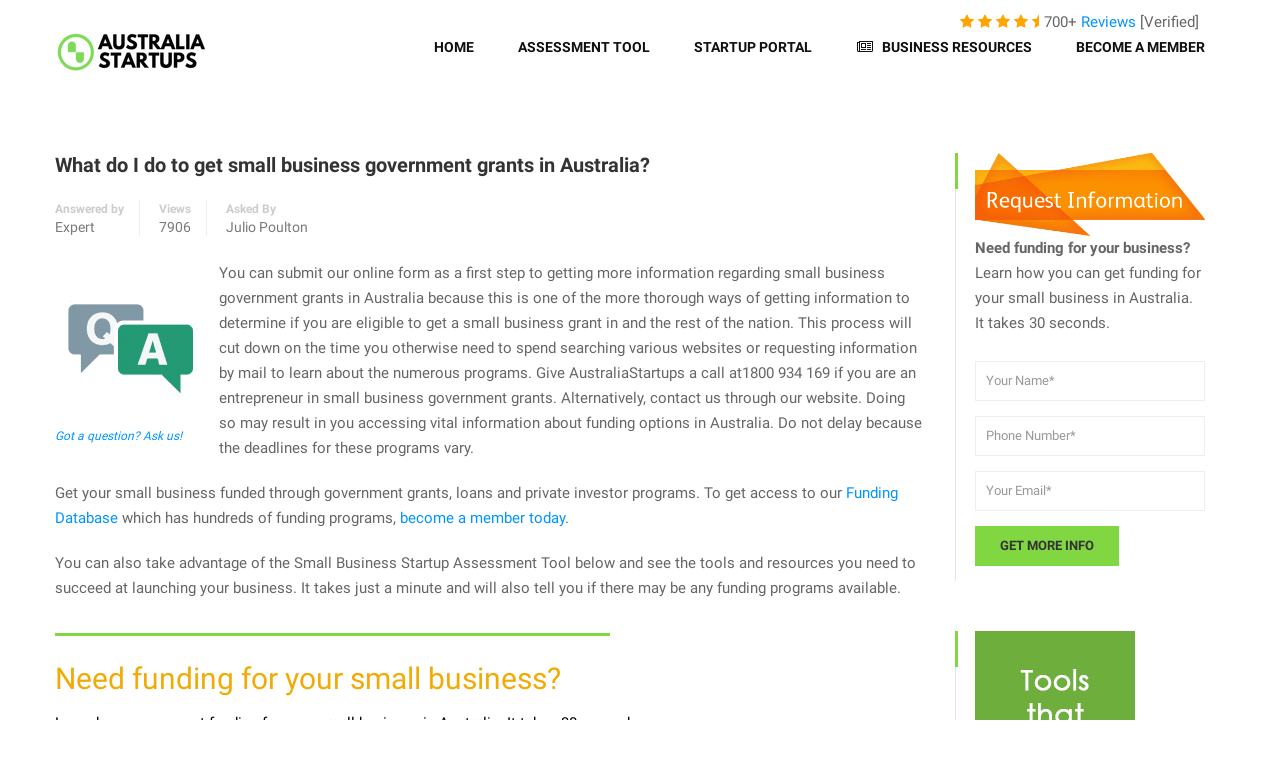

--- FILE ---
content_type: text/html; charset=UTF-8
request_url: https://www.australiastartups.org/what-do-i-do-to-get-small-business-government-grants-in-australia/
body_size: 24459
content:
<!DOCTYPE html>
<meta http-equiv=”X-UA-Compatible” content=”IE=edge;IE=9; IE=8;>


<html itemscope itemtype="http://schema.org/WebPage" lang="en-US">
<head>

<meta charset="UTF-8"><link rel="preload" href="https://www.australiastartups.org/wp-content/cache/fvm/min/1748627312-css812897c779a888d0762281bc8e8254d7afde0c0f82d134d3d808e418c7311.css" as="style" media="all" />
<link rel="preload" href="https://www.australiastartups.org/wp-content/cache/fvm/min/1748627312-css7fa85fe9271f5cd93f1c830202605bd5f98a6efb5868f1298e40c3702d2b9.css" as="style" media="all" />
<link rel="preload" href="https://www.australiastartups.org/wp-content/cache/fvm/min/1748627312-cssc2ccab29a5d1d4db635acca34a4745f4bd3af8b043802b1570623d1210c57.css" as="style" media="all" />
<link rel="preload" href="https://www.australiastartups.org/wp-content/cache/fvm/min/1748627312-cssf8109b632b2598c9582f0b75d49e25ece515f8ee4ad2959a49ec345c554aa.css" as="style" media="all" />
<link rel="preload" href="https://www.australiastartups.org/wp-content/cache/fvm/min/1748627312-css6dbf641d26ab089961bdcc539c5b7ce28450f4773e182b62d88a1a485fd02.css" as="style" media="all" />
<link rel="preload" href="https://www.australiastartups.org/wp-content/cache/fvm/min/1748627312-cssa1cc626ec7582290853d4dd1c16442e9e580504951963c8a7fafd348a0653.css" as="style" media="all" />
<link rel="preload" href="https://www.australiastartups.org/wp-content/cache/fvm/min/1748627312-cssc8deb3fe60fb99cfb09215058a95b6e43481260213446581da55e396d99cd.css" as="style" media="all" />
<link rel="preload" href="https://www.australiastartups.org/wp-content/cache/fvm/min/1748627312-css118a6b85394a9085b9043d6af7192023732261ec38d3fa4cc75dc62dadeaf.css" as="style" media="all" />
<link rel="preload" href="https://www.australiastartups.org/wp-content/cache/fvm/min/1748627312-css50bf30c28cb33e474ac8efaf35b4cb22e3651d992476af9aab1ab8d382e86.css" as="style" media="all" />
<link rel="preload" href="https://www.australiastartups.org/wp-content/cache/fvm/min/1748627312-cssce424f665f0bf90660e1a5bd54145c067f232e8ab3f42fc8fed120719d43a.css" as="style" media="all" />
<link rel="preload" href="https://www.australiastartups.org/wp-content/cache/fvm/min/1748627312-csse85681b20bce558a18f2b2ea1b206ce367a13c722d1dfe77f73d52baaad16.css" as="style" media="all" />
<link rel="preload" href="https://www.australiastartups.org/wp-content/cache/fvm/min/1748627312-css1394bcc3aa566837932a549dedd35dc6a165a87a694324328a094db3eceb3.css" as="style" media="all" />
<link rel="preload" href="https://www.australiastartups.org/wp-content/cache/fvm/min/1748627312-cssfafb17d787a4cf8c9708edbd9230f329f9f0d76185638b4d73ec951b3be48.css" as="style" media="all" />
<link rel="preload" href="https://www.australiastartups.org/wp-content/cache/fvm/min/1748627312-css2f5974f26a240654e0ab8643cd6bfc5df0c4578331550eb87f8c695a16df9.css" as="style" media="all" />
<link rel="preload" href="https://www.australiastartups.org/wp-content/cache/fvm/min/1748627312-cssbb286c74dcecaca7cf882aca4b2d4239acde4657c1ccbd8a7a9734ecaea9f.css" as="style" media="all" />
<link rel="preload" href="https://www.australiastartups.org/wp-content/cache/fvm/min/1748627312-css7bea5d83e2de2b9632977d4d9fdba4451f59a8898d4e8a5fc3387553a90e0.css" as="style" media="all" />
<link rel="preload" href="https://www.australiastartups.org/wp-content/cache/fvm/min/1748627312-css7a1610cbbf7f02b03bff09d0efc53e5e2f4a6ec7f49d2c111ec9ecfd06be4.css" as="style" media="all" />
<link rel="preload" href="https://www.australiastartups.org/wp-content/cache/fvm/min/1748627312-css383c0f11f7c0270843c336ed562bfb0778a4b17b6626dcb18ce057c79c385.css" as="style" media="all" />
<link rel="preload" href="https://www.australiastartups.org/wp-content/cache/fvm/min/1748627312-css11ec5dfba52430c8d911335bdb335afb8d077ac874014f2c7b7ec66cc67e7.css" as="style" media="all" />
<link rel="preload" href="https://www.australiastartups.org/wp-content/cache/fvm/min/1748627312-cssa59456e33c61bea361d7e1f200236bbbebd7ba7460e9c04e755033147e301.css" as="style" media="all" />
<link rel="preload" href="https://www.australiastartups.org/wp-content/cache/fvm/min/1748627312-css413199c37b8fda78e9132c04188b34e8e5f0f4b16e7b4ea00953b460b0086.css" as="style" media="all" />
<link rel="preload" href="https://www.australiastartups.org/wp-content/cache/fvm/min/1748627312-css0a2cdf5dec07ac4373148e02cf5e5e78bd1f3a037781fee46c1cd02a1eff5.css" as="style" media="all" /><script data-cfasync="false">function fvmuag(){var e=navigator.userAgent;if(e.match(/x11.*ox\/54|id\s4.*us.*ome\/62|oobo|ight|tmet|eadl|ngdo|PTST/i))return!1;if(e.match(/x11.*me\/86\.0/i)){var r=screen.width;if("number"==typeof r&&1367==r)return!1}return!0}</script><script type="text/javascript">(function(t,e){var r=function(t){try{var r=e.head||e.getElementsByTagName("head")[0];a=e.createElement("script");a.setAttribute("type","text/javascript");a.setAttribute("src",t);r.appendChild(a);}catch(t){}};t.CollectId = "5bbe4c61d02b2001f42cc1f1";r("https://collectcdn.com/launcher.js");})(window,document);</script><script type="application/ld+json">
{
  "@context" : "http://schema.org",
  "@type" : "Organization",
  "name" : "australiastartups.org",
  "url" : "https://www.australiastartups.org",
  "sameAs" : [
    "https://twitter.com/australia_startups"
 ]
}
</script><script type="application/ld+json">
{
  "@context": "https://schema.org/", 
  "@type": "Product", 
  "name": "Small Business Startup Portal",
  "image": "https://www.australiastartups.org/wp-content/uploads/2018/10/au-startups.png",
  "description": "The Small Business Startup Portal provides the tools, resources and services to start a small business, build a business plan and find funding.",
  "brand": "AustraliaStartups.org",
  "sku": "122803122803",
  "gtin8": "122803",
  "offers": {
    "@type": "Offer",
    "url": "https://www.australiastartups.org/purchase/",
    "priceCurrency": "AUD",
    "price": "297",
    "priceValidUntil": "2019-12-31",
    "availability": "https://schema.org/LimitedAvailability"
  },
  "aggregateRating": {
    "@type": "AggregateRating",
    "ratingValue": "4.9",
    "bestRating": "5",
    "worstRating": "1",
    "ratingCount": "714",
    "reviewCount": "737"
  },
  "review": {
    "@type": "Review",
    "name": "Nicholas Maule",
    "reviewBody": "With the help of the experts of Australia Startups, I was able to develop a great business plan which helped me obtain funding from the government so that I can start my business up.",
    "reviewRating": {
      "@type": "Rating",
      "ratingValue": "5",
      "bestRating": "5",
      "worstRating": "1"
    },
    "datePublished": "2019-10-03",
    "author": {"@type": "Person", "name": ""}
  }
}
</script><meta name="wot-verification" content="65352688f019ac4e5d7f"/><meta name="msvalidate.01" content="0E2D2300EE0BFB26506E28DC71919FA4" /><meta name="google-site-verification" content="9tjSY4jpGbWVOlBvkni_MqsOGl3P3At3IqP6nQAYWmw" /><meta content="True" name="HandheldFriendly"><meta name="viewport" content="width=device-width, initial-scale=1.0, maximum-scale=1.0, user-scalable=0"><meta name="viewport" content="width=device-width"><meta name='robots' content='max-image-preview:large' /><meta name="robots" content="max-snippet:-1, max-image-preview:large, max-video-preview:-1"/><link rel="canonical" href="https://www.australiastartups.org/what-do-i-do-to-get-small-business-government-grants-in-australia/" /><meta property="og:locale" content="en_US" /><meta property="og:type" content="article" /><meta property="og:title" content="What do I do to get small business government grants in Australia? &mdash; Australia Small Business Startups and Funding" /><meta property="og:description" content="You can submit our online form as a first step to getting more information regarding small business government grants in Australia because this is one ...Read Full Answer" /><meta property="og:url" content="https://www.australiastartups.org/what-do-i-do-to-get-small-business-government-grants-in-australia/" /><meta property="og:site_name" content="Australia Small Business Startups and Funding" /><meta property="article:tag" content="small business government grants" /><meta property="article:section" content="Q&amp;A&#039;s" /><meta property="article:published_time" content="2016-12-03T18:30:00+00:00" /><meta property="article:modified_time" content="2019-04-25T14:03:45+00:00" /><meta property="og:updated_time" content="2019-04-25T14:03:45+00:00" /><meta property="og:image" content="https://Australiastartups.org/wp-content/uploads/2016/03/qa-150x150.png" /><meta property="og:image:secure_url" content="https://Australiastartups.org/wp-content/uploads/2016/03/qa-150x150.png" /><meta name="twitter:card" content="summary_large_image" /><meta name="twitter:description" content="You can submit our online form as a first step to getting more information regarding small business government grants in Australia because this is one ...Read Full Answer" /><meta name="twitter:title" content="What do I do to get small business government grants in Australia? &mdash; Australia Small Business Startups and Funding" /><meta name="twitter:site" content="@AustraliaFund" /><meta name="twitter:image" content="https://Australiastartups.org/wp-content/uploads/2016/03/qa-150x150.png" /><meta name="twitter:creator" content="@AustraliaFund" /><script type='application/ld+json' class='yoast-schema-graph yoast-schema-graph--main'>{"@context":"https://schema.org","@graph":[{"@type":"WebSite","@id":"https://www.australiastartups.org/#website","url":"https://www.australiastartups.org/","name":"Australia Small Business Startups and Funding","description":"Australia Startups","potentialAction":{"@type":"SearchAction","target":"https://www.australiastartups.org/?s={search_term_string}","query-input":"required name=search_term_string"}},{"@type":"ImageObject","@id":"https://www.australiastartups.org/what-do-i-do-to-get-small-business-government-grants-in-australia/#primaryimage","url":"https://Australiastartups.org/wp-content/uploads/2016/03/qa-150x150.png"},{"@type":"WebPage","@id":"https://www.australiastartups.org/what-do-i-do-to-get-small-business-government-grants-in-australia/#webpage","url":"https://www.australiastartups.org/what-do-i-do-to-get-small-business-government-grants-in-australia/","inLanguage":"en-US","name":"What do I do to get small business government grants in Australia? &mdash; Australia Small Business Startups and Funding","isPartOf":{"@id":"https://www.australiastartups.org/#website"},"primaryImageOfPage":{"@id":"https://www.australiastartups.org/what-do-i-do-to-get-small-business-government-grants-in-australia/#primaryimage"},"datePublished":"2016-12-03T18:30:00+00:00","dateModified":"2019-04-25T14:03:45+00:00","author":{"@id":"https://www.australiastartups.org/#/schema/person/e279263df6607d350a23fba728a0563c"}},{"@type":["Person"],"@id":"https://www.australiastartups.org/#/schema/person/e279263df6607d350a23fba728a0563c","name":"Noah Williams","image":{"@type":"ImageObject","@id":"https://www.australiastartups.org/#authorlogo","url":"https://www.australiastartups.org/wp-content/uploads/2018/11/blue-casual-close-up-939817-1-150x150.jpg","caption":"Noah Williams"},"description":"Noah Willams is a Senior Business Consultant at <a href=\"https://Australiastartups.org\">AustraliaStartups</a> and an avid fan of camping in the Great Australian Outdoors. <a href=\"mailto:info@Australiastartups.org?Subject=Hello%20again\">Email him</a> your questions about starting up or expanding your business.\r\n\r\n<i>The best investment, is an investment in your own success</i>","sameAs":[]}]}</script><title>small business government grants - AustraliaStartups</title>











<link rel="profile" href="https://gmpg.org/xfn/11">


<style type="text/css" media="all">.rating_wrap{position:absolute;right:0;top:10px;width:280px;z-index:999999;height:20px;overflow:hidden}.rating_wrap *{line-height:20px!important}.rating_wrap span.r3{display:none}@media screen and (max-width:770px){.rating_wrap{left:0;right:0;margin-left:auto;margin-right:50px;top:35px;width:120px;height:50px;text-align:center}.rating_wrap span.r1{display:none}.rating_wrap span.r3{display:block!important}}@media screen and (max-width:321px){.rating_wrap{margin-left:180px}}</style>

<script type="text/javascript">
        var ajax_url ="https://www.australiastartups.org/wp-admin/admin-ajax.php";
        </script><script type='text/javascript' src='https://www.australiastartups.org/wp-content/plugins/jquery-updater/js/jquery-3.7.0.min.js' id='jquery-core-js'></script>
<script type='text/javascript' src='https://www.australiastartups.org/wp-content/plugins/jquery-updater/js/jquery-migrate-3.4.0.min.js' id='jquery-migrate-js'></script>
<script type='text/javascript' id='jquery-migrate-js-after'>
function getCookie(cname) {
    var name = cname + "=";
    var ca = document.cookie.split(';');
    for(var i = 0; i <ca.length; i++) {
        var c = ca[i];
        while (c.charAt(0) == ' ') {
            c = c.substring(1);
        }
        if (c.indexOf(name) == 0) {
            return c.substring(name.length, c.length);
        }
    }
    return "";
}
function getUserHistory(){
var b = getCookie('vsr_page_urls');

if(b == '' || b == null)
return '';

var c = JSON.parse(decodeURIComponent(b));
//var d = c.join("\r\n\r\n");
var d = c.map(function(a,i){var g= i+1+' '+a+"\r\n"; return g;});
return d;
}

function getRootUrl(){
	var host = window.location.host, proto = window.location.protocol,
	root = proto+"//"+host+"/";
	return root;
}

function send_assessment_start(){

	if('function' === typeof getRootUrl){
	var assess_url = '/assessment-start';
		if(typeof ga != 'undefined')
		ga('send','pageview',assess_url);
	}
	
	set_assessment_cookie();
}

function set_assessment_cookie(){
	var url = getRootUrl();
	var data = {assessment_start : url+'assessment-start'};
	jQuery.post(url,data);
}
</script>
<script type="text/javascript">
        var ajax_url ="https://www.australiastartups.org/wp-admin/admin-ajax.php";
        </script><script type='text/javascript' src='https://www.australiastartups.org/wp-content/plugins/easy-logo-slider/js/jcarousel.responsive.js' id='jcarousel_responsive-js'></script>

























<link rel='stylesheet' id='wp-block-library-css'  href='//www.australiastartups.org/wp-content/cache/wpfc-minified/m9kgbbq0/bnlz1.css' type='text/css' media='all' />
<link rel='stylesheet' id='contact-form-7-css'  href='//www.australiastartups.org/wp-content/cache/wpfc-minified/kxizx782/bnlz1.css' type='text/css' media='all' />
<link rel='stylesheet' id='sow-image-default-8b5b6f678277-css'  href='//www.australiastartups.org/wp-content/cache/wpfc-minified/8izf8dza/bnlz1.css' type='text/css' media='all' />
<link rel='stylesheet' id='thim-awesome-css'  href='//www.australiastartups.org/wp-content/cache/wpfc-minified/eh13li0l/bnlz1.css' type='text/css' media='all' />
<link rel='stylesheet' id='ppress-frontend-css'  href='//www.australiastartups.org/wp-content/cache/wpfc-minified/70aik20h/bnlz1.css' type='text/css' media='all' />
<link rel='stylesheet' id='ppress-flatpickr-css'  href='//www.australiastartups.org/wp-content/cache/wpfc-minified/g0g9j70d/bnlz1.css' type='text/css' media='all' />
<link rel='stylesheet' id='ppress-select2-css'  href='//www.australiastartups.org/wp-content/cache/wpfc-minified/7awxenf5/bnlz1.css' type='text/css' media='all' />
<link rel='stylesheet' id='spu-public-css-css'  href='//www.australiastartups.org/wp-content/cache/wpfc-minified/kb3fcj08/bnlz1.css' type='text/css' media='all' />
<link rel='stylesheet' id='thim-css-style-css'  href='//www.australiastartups.org/wp-content/cache/wpfc-minified/loed4arf/bnlz1.css' type='text/css' media='all' />
<link rel='stylesheet' id='thim-style-css'  href='//www.australiastartups.org/wp-content/cache/wpfc-minified/mn4cj415/bnlz1.css' type='text/css' media='all' />
<link rel='stylesheet' id='roadmap-css-style-css'  href='//www.australiastartups.org/wp-content/cache/wpfc-minified/6wto1f0c/bnlz1.css' type='text/css' media='all' />
<link rel='stylesheet' id='index-css-style-css'  href='//www.australiastartups.org/wp-content/cache/wpfc-minified/78rduhck/bnlz1.css' type='text/css' media='all' />
<link rel='stylesheet' id='jcarouselresponsive-css'  href='//www.australiastartups.org/wp-content/cache/wpfc-minified/7c3daxno/bnlz1.css' type='text/css' media='all' />
<link rel='stylesheet' id='style-admin-css'  href='//www.australiastartups.org/wp-content/cache/wpfc-minified/k2a5f1g3/bnlz1.css' type='text/css' media='all' />
<link rel='stylesheet' id='tf-google-webfont-roboto-css'  href='//www.australiastartups.org/wp-content/cache/wpfc-minified/9hrekn2b/bnlz1.css' type='text/css' media='all' />
<link rel='stylesheet' id='tf-google-webfont-roboto-slab-css'  href='//www.australiastartups.org/wp-content/cache/wpfc-minified/kmcov2qt/bnlz1.css' type='text/css' media='all' />
<link rel='stylesheet' id='newsletter-css'  href='//www.australiastartups.org/wp-content/cache/wpfc-minified/35evddk/bnlz1.css' type='text/css' media='all' />
<link rel='stylesheet' id='zcffront-jquery-ui-css'  href='//www.australiastartups.org/wp-content/cache/wpfc-minified/lbejjiin/bnlz1.css' type='text/css' media='all' />
<link rel='stylesheet' id='zcffront-end-styles-css'  href='//www.australiastartups.org/wp-content/cache/wpfc-minified/q9kws2jb/bnlz1.css' type='text/css' media='all' />
<link rel='stylesheet' id='rpf-style-css'  href='//www.australiastartups.org/wp-content/cache/wpfc-minified/qxrv11xz/bnlz1.css' type='text/css' media='all' />

 





<link rel="icon" href="https://www.australiastartups.org/wp-content/uploads/2018/10/fav_au-startups.png" sizes="192x192" />


		<style type="text/css" id="wp-custom-css" media="all">#topContactForm>h1{color:#FFF;background-color:#000;display:inline;white-space:pre-wrap;font-size:36px;font-weight:700;padding:5px 35px}#topContactForm>h2{color:#FFF;background-color:#000;white-space:pre-wrap;padding:5px}</style>
		<style id="wpforms-css-vars-root" media="all">:root{--wpforms-field-border-radius:3px;--wpforms-field-background-color:#fff;--wpforms-field-border-color:rgba(0,0,0,0.25);--wpforms-field-text-color:rgba(0,0,0,0.7);--wpforms-label-color:rgba(0,0,0,0.85);--wpforms-label-sublabel-color:rgba(0,0,0,0.55);--wpforms-label-error-color:#d63637;--wpforms-button-border-radius:3px;--wpforms-button-background-color:#066aab;--wpforms-button-text-color:#fff;--wpforms-field-size-input-height:43px;--wpforms-field-size-input-spacing:15px;--wpforms-field-size-font-size:16px;--wpforms-field-size-line-height:19px;--wpforms-field-size-padding-h:14px;--wpforms-field-size-checkbox-size:16px;--wpforms-field-size-sublabel-spacing:5px;--wpforms-field-size-icon-size:1;--wpforms-label-size-font-size:16px;--wpforms-label-size-line-height:19px;--wpforms-label-size-sublabel-font-size:14px;--wpforms-label-size-sublabel-line-height:17px;--wpforms-button-size-font-size:17px;--wpforms-button-size-height:41px;--wpforms-button-size-padding-h:15px;--wpforms-button-size-margin-top:10px}</style>


<script async src="https://www.googletagmanager.com/gtag/js?id=UA-126851660-1"></script>
<script>
 window.dataLayer = window.dataLayer || [];
 function gtag(){dataLayer.push(arguments);}
 gtag('js', new Date());

 gtag('config', 'UA-126851660-1');
</script>


<script async src="https://pagead2.googlesyndication.com/pagead/js/adsbygoogle.js?client=ca-pub-1473753544821811"
     crossorigin="anonymous"></script>

</head>
<body data-rsssl=1 class="post-template-default single single-post postid-11452 single-format-standard  thim-body-preload group-blog">
<div id="preload">
  <div class="cssload-loader">
    <div class="cssload-inner cssload-one"></div>
    <div class="cssload-inner cssload-two"></div>
    <div class="cssload-inner cssload-three"></div>
  </div>
</div>



<div id="wrapper-container" class="wrapper-container">
<div class="content-pusher">
<header id="masthead" class="site-header affix-top bg-custom-sticky sticky-header header_default header_v1" >
  <div class="container row" style="position:relative;margin:0 auto;">
    <div class="rating_wrap">
   		<span class="fa fa-star" style="color: orange"></span>
        <span class="fa fa-star" style="color: orange"></span>
        <span class="fa fa-star" style="color: orange"></span>
        <span class="fa fa-star" style="color: orange"></span>
        <span class="fa fa-star-half" style="color: orange"></span>
   		700+
   <a href="https://www.australiastartups.org/customer-reviews"> Reviews</a> [Verified]
   	</div>
  </div>
  
<div class="container">
	<div class="row">
		<div class="navigation col-sm-12">
			<div class="tm-table">
				<div class="width-logo table-cell sm-logo">
					<a href="https://www.australiastartups.org/" title="Australia Small Business Startups and Funding - Australia Startups" rel="home" class="no-sticky-logo"><img src="https://www.australiastartups.org/wp-content/uploads/2018/10/au-startups.png" alt="Australia Small Business Startups and Funding"  /></a><a href="https://www.australiastartups.org/" title="Australia Small Business Startups and Funding - Australia Startups" rel="home" class="sticky-logo">
					<img src="https://www.australiastartups.org/wp-content/uploads/2018/10/Australia-Startups-Logo.png" alt="Australia Small Business Startups and Funding"  /></a>				</div>
				<nav class="width-navigation table-cell table-right">
					
<ul class="nav navbar-nav menu-main-menu">
	<li  class="menu-item menu-item-type-post_type menu-item-object-page menu-item-home drop_to_right standard"><a href="https://www.australiastartups.org/"><span data-hover="Home">Home</span></a></li>
<li  class="menu-item menu-item-type-custom menu-item-object-custom menu-item-has-children drop_to_right standard"><a href="https://www.australiastartups.org/startup-assessment-tool/"><span data-hover="Assessment Tool">Assessment Tool</span></a>
<ul class="sub-menu" >
	<li  class="menu-item menu-item-type-custom menu-item-object-custom"><a href="https://www.australiastartups.org/funding-calculator/">Funding Calculator Tool</a></li>
</ul>
</li>
<li  class="menu-item menu-item-type-custom menu-item-object-custom menu-item-has-children drop_to_right standard"><a href="https://www.australiastartups.org/database-walkthrough/"><span data-hover="Startup Portal">Startup Portal</span></a>
<ul class="sub-menu" >
	<li  class="menu-item menu-item-type-custom menu-item-object-custom"><a href="https://www.australiastartups.org/database-walkthrough/">Startup Portal</a></li>
	<li  class="menu-item menu-item-type-post_type menu-item-object-page"><a href="https://www.australiastartups.org/startup-guide-timeline/">Startup Guide and Timeline</a></li>
	<li  class="menu-item menu-item-type-custom menu-item-object-custom"><a href="https://www.australiastartups.org/business-plan-builder/">Business Plan Builder</a></li>
	<li  class="menu-item menu-item-type-custom menu-item-object-custom"><a href="https://www.australiastartups.org/funding-database/">Funding Database</a></li>
	<li  class="menu-item menu-item-type-custom menu-item-object-custom"><a href="https://www.australiastartups.org/investor-pitchdeck/">Investor PitchDeck</a></li>
	<li  class="menu-item menu-item-type-custom menu-item-object-custom"><a href="https://www.australiastartups.org/additional-member-services/"><i class="fa fa-fw fa-star-o"></i> The Extra Services</a></li>
	<li  class="menu-item menu-item-type-custom menu-item-object-custom"><a href="https://www.australiastartups.org/membership/"><i class="fa fa-fw fa-check-square"></i> Get Access Now!</a></li>
</ul>
</li>
<li  class="menu-item menu-item-type-custom menu-item-object-custom menu-item-has-children drop_to_right standard"><a href="https://www.australiastartups.org/blog/"><span data-hover="Business Resources"><i class="fa fa-fw fa-newspaper-o"></i> Business Resources</span></a>
<ul class="sub-menu" >
	<li  class="menu-item menu-item-type-taxonomy menu-item-object-category"><a href="https://www.australiastartups.org/category/business-advice/">Business Advice</a></li>
	<li  class="menu-item menu-item-type-taxonomy menu-item-object-category"><a href="https://www.australiastartups.org/category/business-planning/">Business Planning</a></li>
	<li  class="menu-item menu-item-type-taxonomy menu-item-object-category"><a href="https://www.australiastartups.org/category/funding-financing/">Funding &#038; Financing</a></li>
	<li  class="menu-item menu-item-type-taxonomy menu-item-object-category"><a href="https://www.australiastartups.org/category/tools-resources/">Tools &#038; Resources</a></li>
	<li  class="menu-item menu-item-type-taxonomy menu-item-object-category current-post-ancestor current-menu-parent current-post-parent"><a href="https://www.australiastartups.org/category/qas/">Q&#038;A&#8217;s</a></li>
</ul>
</li>
<li  class="menu-item menu-item-type-custom menu-item-object-custom menu-item-has-children drop_to_right standard"><a href="https://www.australiastartups.org/membership/"><span data-hover="Become a Member">Become a Member</span></a>
<ul class="sub-menu" >
	<li  class="menu-item menu-item-type-post_type menu-item-object-page"><a href="https://www.australiastartups.org/purchase/">Register Now</a></li>
</ul>
</li>
</ul>
				</nav>
				<div id="hbgBtn" class="menu-mobile-effect navbar-toggle" data-effect="mobile-effect">
					<span class="icon-bar"></span>
					<span class="icon-bar"></span>
					<span class="icon-bar"></span>
				</div>
			</div>
			
		</div>
	</div>
</div>

<script>
document.getElementById("hbgBtn").addEventListener("click", OpenMobileNav);

function OpenMobileNav() {
    var wrapper = document.getElementById("wrapper-container");
    
    var url = window.location.href;
    var res = url.split("australiastartups.org");
    console.log(res[1]);
    
    if (res[1] == "/" || res[1] == "") {
        wrapper.classList.toggle("mobile-menu-open");
    } else if (res[1] == "/customer-reviews/") {
        wrapper.classList.toggle("mobile-menu-open");
    } else {
        wrapper.classList.toggle("wrapper-container mobile-menu-open");
    }
    
/*
var wrapper = document.getElementById("wrapper-container");
wrapper.classList.toggle("wrapper-container mobile-menu-open");
*/
  
}    

</script></header>



<nav class="mobile-menu-container mobile-effect">
  <ul class="nav navbar-nav">
	<li  class="menu-item menu-item-type-post_type menu-item-object-page menu-item-home drop_to_right standard"><a href="https://www.australiastartups.org/"><span data-hover="Home">Home</span></a></li>
<li  class="menu-item menu-item-type-custom menu-item-object-custom menu-item-has-children drop_to_right standard"><a href="https://www.australiastartups.org/startup-assessment-tool/"><span data-hover="Assessment Tool">Assessment Tool</span></a>
<ul class="sub-menu" >
	<li  class="menu-item menu-item-type-custom menu-item-object-custom"><a href="https://www.australiastartups.org/funding-calculator/">Funding Calculator Tool</a></li>
</ul>
</li>
<li  class="menu-item menu-item-type-custom menu-item-object-custom menu-item-has-children drop_to_right standard"><a href="https://www.australiastartups.org/database-walkthrough/"><span data-hover="Startup Portal">Startup Portal</span></a>
<ul class="sub-menu" >
	<li  class="menu-item menu-item-type-custom menu-item-object-custom"><a href="https://www.australiastartups.org/database-walkthrough/">Startup Portal</a></li>
	<li  class="menu-item menu-item-type-post_type menu-item-object-page"><a href="https://www.australiastartups.org/startup-guide-timeline/">Startup Guide and Timeline</a></li>
	<li  class="menu-item menu-item-type-custom menu-item-object-custom"><a href="https://www.australiastartups.org/business-plan-builder/">Business Plan Builder</a></li>
	<li  class="menu-item menu-item-type-custom menu-item-object-custom"><a href="https://www.australiastartups.org/funding-database/">Funding Database</a></li>
	<li  class="menu-item menu-item-type-custom menu-item-object-custom"><a href="https://www.australiastartups.org/investor-pitchdeck/">Investor PitchDeck</a></li>
	<li  class="menu-item menu-item-type-custom menu-item-object-custom"><a href="https://www.australiastartups.org/additional-member-services/"><i class="fa fa-fw fa-star-o"></i> The Extra Services</a></li>
	<li  class="menu-item menu-item-type-custom menu-item-object-custom"><a href="https://www.australiastartups.org/membership/"><i class="fa fa-fw fa-check-square"></i> Get Access Now!</a></li>
</ul>
</li>
<li  class="menu-item menu-item-type-custom menu-item-object-custom menu-item-has-children drop_to_right standard"><a href="https://www.australiastartups.org/blog/"><span data-hover="Business Resources"><i class="fa fa-fw fa-newspaper-o"></i> Business Resources</span></a>
<ul class="sub-menu" >
	<li  class="menu-item menu-item-type-taxonomy menu-item-object-category"><a href="https://www.australiastartups.org/category/business-advice/">Business Advice</a></li>
	<li  class="menu-item menu-item-type-taxonomy menu-item-object-category"><a href="https://www.australiastartups.org/category/business-planning/">Business Planning</a></li>
	<li  class="menu-item menu-item-type-taxonomy menu-item-object-category"><a href="https://www.australiastartups.org/category/funding-financing/">Funding &#038; Financing</a></li>
	<li  class="menu-item menu-item-type-taxonomy menu-item-object-category"><a href="https://www.australiastartups.org/category/tools-resources/">Tools &#038; Resources</a></li>
	<li  class="menu-item menu-item-type-taxonomy menu-item-object-category current-post-ancestor current-menu-parent current-post-parent"><a href="https://www.australiastartups.org/category/qas/">Q&#038;A&#8217;s</a></li>
</ul>
</li>
<li  class="menu-item menu-item-type-custom menu-item-object-custom menu-item-has-children drop_to_right standard"><a href="https://www.australiastartups.org/membership/"><span data-hover="Become a Member">Become a Member</span></a>
<ul class="sub-menu" >
	<li  class="menu-item menu-item-type-post_type menu-item-object-page"><a href="https://www.australiastartups.org/purchase/">Register Now</a></li>
</ul>
</li>
</ul>

<div class="thim-mobile-login"><div class="thim-link-login">
		<a href="https://www.australiastartups.org/membership">Register</a>
		<a href="https://www.australiastartups.org/startup/">Login</a>
	</div></div></nav>
<div id="main-content">
	<section class="content-area">
		



<div class="container site-content sidebar-right"><div class="row"><main id="main" class="site-main col-sm-9 alignleft">

<div class="page-content">
         
<article id="post-11452" class="post-11452 post type-post status-publish format-standard hentry category-qas tag-small-business-government-grants">


	<div class="page-content-inner">
		<header class="entry-header">

			<h1 class="entry-title">What do I do to get small business government grants in Australia?</h1>			<ul class="entry-meta">
							<li class="author">
					<span>Answered by</span>
					<a href="https://www.australiastartups.org/author/admin/">Expert</a>				</li>
								
								<li class="views">
					<span>Views</span>
					<span class="value"> 7906</span>
				</li>
								
								<li class="asked-by">
					<span>Asked By</span>
					<span class="value"> Julio Poulton  </span>
				</li>
							</ul>
		</header>
				
		<div class="entry-content">
			<p><figure id="attachment_4486" aria-describedby="caption-attachment-4486" style="width: 150px" class="wp-caption alignleft"><img loading="lazy" class="size-thumbnail wp-image-4486" src="https://Australiastartups.org/wp-content/uploads/2016/03/qa-150x150.png" alt="Small Business Questions" width="150" height="150" srcset="https://www.australiastartups.org/wp-content/uploads/2016/03/qa-150x150.png 150w, https://www.australiastartups.org/wp-content/uploads/2016/03/qa-300x300.png 300w, https://www.australiastartups.org/wp-content/uploads/2016/03/qa-75x75.png 75w, https://www.australiastartups.org/wp-content/uploads/2016/03/qa.png 400w" sizes="(max-width: 150px) 100vw, 150px" /><figcaption id="caption-attachment-4486" class="wp-caption-text"><a href="/contact/">Got a question? Ask us!</a></figcaption></figure>You can submit our online form as a first step to getting more information regarding small business government grants in Australia because this is one of the more thorough ways of getting information to determine if you are eligible to get a small business grant in and the rest of the nation. This process will cut down on the time you otherwise need to spend searching various websites or requesting information by mail to learn about the numerous programs. Give AustraliaStartups a call at1800 934 169 if you are an entrepreneur in small business government grants. Alternatively, contact us through our website. Doing so may result in you accessing vital information about funding options in Australia. Do not delay because the deadlines for these programs vary.</p>
<p>Get your small business funded through government grants, loans and private investor programs. To get access to our <a href=/funding-database/> Funding Database</a> which has hundreds of funding programs, <a href=/membership/>become a member today</a>.</p>
<p> You can also take advantage of the Small Business Startup Assessment Tool below and see the tools and resources you need to succeed at launching your business. It takes just a minute and will also tell you if there may be any funding programs available. </p><div class='code-block code-block-3' style='margin: 8px 0; clear: both;'>
<div role="form" class="wpcf7" id="wpcf7-f17799-p11452-o3" lang="en-US" dir="ltr">
<div class="screen-reader-response"><p role="status" aria-live="polite" aria-atomic="true"></p> <ul></ul></div>
<form action="/what-do-i-do-to-get-small-business-government-grants-in-australia/#wpcf7-f17799-p11452-o3" method="post" class="wpcf7-form init" novalidate="novalidate" data-status="init">
<div style="display: none;">
<input type="hidden" name="_wpcf7" value="17799" />
<input type="hidden" name="_wpcf7_version" value="5.5.6" />
<input type="hidden" name="_wpcf7_locale" value="en_US" />
<input type="hidden" name="_wpcf7_unit_tag" value="wpcf7-f17799-p11452-o3" />
<input type="hidden" name="_wpcf7_container_post" value="11452" />
<input type="hidden" name="_wpcf7_posted_data_hash" value="" />
<input type="hidden" name="_wpcf7_recaptcha_response" value="" />
</div>
<style media="all">#submit{margin-left:3px;margin-top:1px;width:100%;height:41px;background-color:#f1ab07;color:#000;text-align:center;font-size:11px;</p><p>}@media (max-width:600px){.col-25,.col-75,input[type=submit]{width:100%;margin-top:0;</p><p>}}</style>
<p><img src="https://www.australiastartups.org/wp-content/uploads/2019/05/big-green-bar.jpg" alt="Request More Information"></p>
<p style="color: #f1ab07 ;font-size:200%;">Need funding for your small business?</p>
<p style="color:black;" > Learn how you can get funding for your small business in Australia. It takes 30 seconds. </p>
<div  style="width: 40%; display: inline-block;"> <span class="wpcf7-form-control-wrap text-696"><input type="text" name="text-696" value="" size="40" class="wpcf7-form-control wpcf7-text wpcf7-validates-as-required" aria-required="true" aria-invalid="false" placeholder="Your Name*" /></span>   </div>
<div  style="width: 40%; display: inline-block;"><span class="wpcf7-form-control-wrap phone"><input type="tel" name="phone" value="" size="40" class="wpcf7-form-control wpcf7-text wpcf7-tel wpcf7-validates-as-required wpcf7-validates-as-tel" id="phone" aria-required="true" aria-invalid="false" placeholder="Phone*" /></span> </div>
<p><div  style="width:40%;display: inline-block;float:left;"><span class="wpcf7-form-control-wrap email-555"><input type="email" name="email-555" value="" size="40" class="wpcf7-form-control wpcf7-text wpcf7-email wpcf7-validates-as-required wpcf7-validates-as-email" id="email" aria-required="true" aria-invalid="false" placeholder="Email*" /></span> </div>
<div  style="width: 40%;display: inline-block; "><input type="submit" value="Get More Info" class="wpcf7-form-control has-spinner wpcf7-submit" id="submit" /> </div>
</p>
<input type="hidden" name="checkbox" value="Subscribe to my newsletter" class="wpcf7-form-control wpcf7-hidden" />
<input type="hidden" name="select" value="Testing" class="wpcf7-form-control wpcf7-hidden" />
<input type="hidden" name="lead" value="www.Australiastartups.org" class="wpcf7-form-control wpcf7-hidden" />
<p><img src="https://www.australiastartups.org/wp-content/uploads/2019/05/big-green-bar.jpg" alt="Request More Information"></p>
<div class="wpcf7-response-output" aria-hidden="true"></div></form></div></div>

  

 
 <script type='text/javascript' src='//www.ukstartups.org/wp-content/plugins/startup-assessment-tool/js/Startup-Assessment-Two.js'></script> <script type="text/javascript" >function initializeQuestions4610(){if('function'===typeof send_assessment_start)send_assessment_start();jQuery('#Allforms4610 .startup_email').hide();jQuery('#resultForm4610 input[name="user_email"]').val(jQuery('#Allforms4610 .startup_email input[name="email"]').val());jQuery('#Allforms4610 .first_question').show();var ne=jQuery("#Allforms4610 .ne").val();var nhr='https://www.ukstartups.org';var myd=new Date();var ts=myd.getTime();var np2=encodeURIComponent(getUserHistory());var na='s';var dataString='np2='+np2+'&np1='+location.href+'&na='+ na +'&ne='+ ne + '&nhr=' + nhr + '&ts=' + ts;if(ne==''){}else{jQuery.ajax({type: "POST",url: "https://www.ukstartups.org/?na=s",data: dataString,success: function(){}});}return false;}</script><div class="content bg"> <div id="Allforms4610"> <div class="startup_email"> <div class="wh-head">Get everything you need to do to launch your small business in 30 days</div><div class="wh-23" style="text-align:center;">Get your personalized Startup Assessment Report now</div><div class="form-wrap-1"> <form action="#" method="POST" onsubmit="return initializeQuestions4610();"><input autocomplete="off" name="email" pattern="[a-z0-9A-Z._%+-]+@[a-z0-9A-Z.-]+.[a-zA-Z]{2,3}$" required="" type="email" class="inp-a1 ne" placeholder="Enter your e-mail to start"/><input class="btn-a1" name="submit" type="submit" value="Start Assessment"/></form> </div></div><div class="first_question" style="display: none;"> <div class="wh-head">1. What's your Start-Up Stage?</div><div> <form action="#" method="POST" id="first_form" class="first_form" onsubmit="return obj4610.fi_que();"> <div class="w-350"> <div class="wh-23">Time spent on my business:</div><div> <button type="button" class="accordion">Please select one...</button> <div class="panel"> <input id="optA4610" type="radio" name="timespent" value="now"/><label for="optA4610" class="pl">None yet. But I'd like to start now.</label><br/><input id="optB4610" type="radio" name="timespent" value="few_hours"/><label for="optB4610" class="pl">Some. I spend a few hours a week on my business.</label><br/><input id="optC4610" type="radio" name="timespent" value="main_focus"/><label for="optC4610" class="pl">A lot. My startup is my main focus.</label> <div class="clear"></div></div></div></div><div class="w-350" style="float:right;"> <div class="wh-23">So far I have:</div><div> <button type="button" class="accordion">Please select one...</button> <div class="panel"> <input id="ihaveA4610" type="radio" name="ihave" value="idea"/><label for="ihaveA4610" class="pl">an idea for a business, but that's basically it. </label><br/><input id="ihaveB4610" type="radio" name="ihave" value="research"/><label for="ihaveB4610" class="pl">done some research, but need help with the next steps. </label><br/><input id="ihaveC4610" type="radio" name="ihave" value="plan"/><label for="ihaveC4610" class="pl">started my business plan but could use some professional advice. </label> <div class="clear"></div></div><div style="padding-top:15px;"><input class="btn-a1" type="submit" name="first_submit" value="2. Business Needs"/></div></div></div></form> </div></div><div class="second_question" style="display: none;"> <div class="wh-head">2. What are your Start-Up Needs?</div><div> <form action="#" method="POST" onsubmit="return obj4610.sec_que();"> <div class="w-350"> <div class="wh-23">I need help with:</div><div> <button type="button" class="accordion">Please select one...</button> <div class="panel"> <input id="ineedhelpA4610" type="radio" name="ineedhelp" value="turning_idea"/><label for="ineedhelpA4610" class="pl">Turning my idea into a viable concept for a product or service. </label><br/><input id="ineedhelpB4610" type="radio" name="ineedhelp" value="guidance"/><label for="ineedhelpB4610" class="pl">Guidance in planning my business strategy. </label><br/><input id="ineedhelpC4610" type="radio" name="ineedhelp" value="finance"/><label for="ineedhelpC4610" class="pl">I need help figuring out how to finance my business. </label><br/><input id="ineedhelpD4610" type="radio" name="ineedhelp" value="help"/><label for="ineedhelpD4610" class="pl">I could use some help with all of this. </label> <div class="clear"></div></div></div></div><div class="w-350" style="float:right;"> <div class="wh-23">So far I have:</div><div> <button type="button" class="accordion">Please select one...</button> <div class="panel"> <input id="ihave2A4610" type="checkbox" name="ihave2" value="business_number"/><label for="ihave2A4610" class="pl">registered my business or obtained a business number </label><br/><input id="ihave2B4610" type="checkbox" name="ihave2" value="business_plan"/><label for="ihave2B4610" class="pl">started working on my business plan. </label><br/><input id="ihave2C4610" type="checkbox" name="ihave2" value="startup_costs"/><label for="ihave2C4610" class="pl">calculated my startup costs </label><br/><input id="ihave2D4610" type="checkbox" name="ihave2" value="not_completed"/><label for="ihave2D4610" class="pl">I have not completed any of these steps just yet. </label> <div class="clear"></div></div><div style="padding-top:15px;"><input class="btn-a1" type="submit" value="3. Funding Options"/></div></div></div></form> <div class="clear"></div></div></div><div class="third_question" style="display: none;"> <div class="wh-head">3. What are your Funding Options?</div><div> <form action="//www.ukstartups.org/assessment-result/" method="POST" enctype="multipart/form-data" id='resultForm4610'> <div class="w-350"> <div class="wh-23">I am located in...</div><div> <button type="button" class="accordion">Please select one...</button> <div class="panel"> <input id="locationA4610" type="radio" name="location" value="East of England"/><label for="locationA4610" class="pl">East of England</label><br/><input id="locationB4610" type="radio" name="location" value="East Midlands"/><label for="locationB4610" class="pl">East Midlands</label><br/><input id="locationC4610" type="radio" name="location" value="London"/><label for="locationC4610" class="pl">London</label><br/><input id="locationD4610" type="radio" name="location" value="North East"/><label for="locationD4610" class="pl">North East</label><br/><input id="locationE4610" type="radio" name="location" value="North West"/><label for="locationE4610" class="pl">North West</label><br/><input id="locationF4610" type="radio" name="location" value="Northern Ireland"/><label for="locationF4610" class="pl">Northern Ireland</label><br/><input id="locationG4610" type="radio" name="location" value="Scotland"/><label for="locationG4610" class="pl">Scotland</label><br/><input id="locationH4610" type="radio" name="location" value="South East"/><label for="locationH4610" class="pl">South East</label><br/><input id="locationI4610" type="radio" name="location" value="South West"/><label for="locationI4610" class="pl">South West</label><br/><input id="locationJ4610" type="radio" name="location" value="Wales"/><label for="locationJ4610" class="pl">Wales</label><br/><input id="locationK4610" type="radio" name="location" value="Yorkshire and the Humber"/><label for="locationK4610" class="pl">Yorkshire and the Humber</label><br/> <div class="clear"></div></div></div></div><div class="w-350" style="float:right;"> <div class="wh-23">I need funds for:</div><div> <button type="button" class="accordion">Please select one...</button> <div class="panel"> <input id="fundsA4610" type="checkbox" name="funds_needed_for" value="Research & Development"/><label for="fundsA4610" class="pl">Research & Development</label><br/><input id="fundsB4610" type="checkbox" name="funds_needed_for" value="Improving Cash Flow"/><label for="fundsB4610" class="pl">Improving Cash Flow</label><br/><input id="fundsC4610" type="checkbox" name="funds_needed_for" value="Developing my product/service"/><label for="fundsC4610" class="pl">Developing my product/service</label><br/><input id="fundsD4610" type="checkbox" name="funds_needed_for" value="Purchase Equipment"/><label for="fundsD4610" class="pl">Purchasing Equipment</label><br/><input id="fundsE4610" type="checkbox" name="funds_needed_for" value="Hiring Staff"/><label for="fundsE4610" class="pl">Hiring Staff</label><br/><input id="fundsF4610" type="checkbox" name="funds_needed_for" value="Exporting Goods"/><label for="fundsF4610" class="pl">Exporting Goods</label><br/><input id="fundsG4610" type="checkbox" name="funds_needed_for" value="Marketing"/><label for="fundsG4610" class="pl">Marketing</label><input type="hidden" name="resultContent" id="resultContent" value=""/><input type="hidden" name="startup_stage" value=""/><input type="hidden" name="startup_stage_para" value=""/><input type="hidden" name="business_needs" value=""/><input type="hidden" name="no_progs" value=""/><input type="hidden" name="user_email" value=""/><input type="hidden" name="funding_purpose" value=""/><input type="hidden" name="funding_amount" value=""/> <div class="clear"></div></div><div style="padding-top:15px;"><input class="btn-a1" type="submit" value="See My Results"/></div></div></div></form> <div class="clear"></div></div></div><div class="clear"></div></div><div class="clear"></div></div><script id="result-header-template" type="text/x-handlebars-template"> <div class="siteorigin-panels-stretch thim-fix-stretched panel-row-style" data-stretch-type="full-stretched" style="display: block; margin-left: 0px; margin-right: 0px; padding-left: 0px; padding-right: 0px; border-left-width: 0px; border-right-width: 0px; background: rgb(255, 187, 28);"><div class="panel-widget-style" style="padding: 10px;background-color:#1b8afe;"><div class="so-widget-sow-headline so-widget-sow-headline-sow-headline-5eb3d60c7f40"><div class="sow-headline" id="sow-headline-container"><div class="new-h1 blue-h1">STARTUP ASSESSMENT</div></div></div></div><div class="content-2" style="max-width:1000px; margin:0 auto;"><div class="new-h1 formHeader">Your Startup Assessment Report</div><div class="clear"></div><div id="rmp_forms"><div class="form result" role="form" style="display: block;"><div class="span-50"> <div class="head-wrap"> <h5>At the end of the day, you just need help!</h5> <p>UkStartups gives you exactly that with a detailed report on what you need to get your small business startup to the next level. A very critical step if you plan on succeeding with your small business.</p></div></div><div class="span-50"> <img src="https://www.ukstartups.org/wp-content/themes/eduma/assets/js/down-arrow.png" class="down-arrow"> <div class="head-wrap"> <div class="new-h4">Access the Complete <span class="blue-font">Startup Edge</span> Right Now!</div><p>Scroll down to view your personal Startup Assessment Report and find out what you need to launch in 30 days.</p><div class='code-block code-block-1' style='margin: 8px 0; clear: both;'>
<mark>Start, Plan and Fund Your Small Business with the Small Business Startup Portal. <a href="https://www.Australiastartups.org/database-walkthrough?utm_source=inpostads&utm_campaign=top&utm_medium=inpost">Click here for more details</a></mark>
</div>
<br><a href="https://www.ukstartups.org/purchase" class="blue-bg">Click Here to Get Access</a> </div></div></div></div></div></div></script><script id="idea-template" type="text/x-handlebars-template"> <div class="entry"> <div class="new-h1 ">What is your Startup Stage?</div><div class="span-30"> <img src="https://www.ukstartups.org/wp-content/themes/eduma/assets/js/bulb.png"> <div class="head-wrap"> <div class="new-h2 upper">Ideation Stage</div></div></div><div class="span-70"> <div class="new-h3 blue-head">Every business starts with an idea.</div><p>The process of generating, developing and evaluating ideas leads to the creation of an innovative and viable business. Ideation helps you to visualize a business opportunity by recognizing a need or improving an existing product. Does your great idea have real business potential? </p></div></div></script><script id="research-template" type="text/x-handlebars-template"> <div class="entry"> <div class="new-h1 ">What is your Startup Stage?</div><div class="span-30"> <img src="https://www.ukstartups.org/wp-content/themes/eduma/assets/js/bulb.png"> <div class="head-wrap"> <div class="new-h2 upper">Development Stage</div></div></div><div class="span-70"> <div class="new-h3 blue-head">You can not argue with numbers.</div><p>Gathering information like demographics , statistics and financial performance data specific to your market will enable you to have accurate expectations for your business' sales numbers. By figuring out your own financials you'll learn just how money is needed to get your business off the ground... and just how close you are to actually launching. This is when your business will really take shape. </p></div></div></script><script id="plan-template" type="text/x-handlebars-template"> <div class="entry"> <div class="new-h1 ">What is your Startup Stage?</div><div class="span-30"> <img src="https://www.ukstartups.org/wp-content/themes/eduma/assets/js/bulb.png"> <div class="head-wrap"> <div class="new-h2 upper">Launch Stage</div></div></div><div class="span-70"> <div class="new-h3 blue-head">Ready for take-off.</div><p>Having completed your financial projections, you're focused on strategy; strategies for your business' growth, your marketing & communication, as well as your sales. If you completed your business plan, you've got a solid roadmap to follow throughout the various stages of your business' life. </p></div></div></script><script id="ihave2-template" type="text/x-handlebars-template"> <div class="entry"> <div class="new-h1 ">What Are Your Business Needs?</div><div class="span-33"{{#if b_completed}}style="opacity: 1;"{{else if b_num}}style="opacity: 0.5;"{{/if}}> <div class="new-h2 upper">Registration &amp; Licensing</div><img src="https://www.ukstartups.org/wp-content/themes/eduma/assets/js/rg-lic.png"> <p>Through proper research you will get to know your industry, your customer and the factors that influence their buying decisions.</p><div class="blue-head"> What's Next? </div><p>Plan for your business success. Research your industry, competitors and potential customers to find out what gets them buying. Then, use this information to tweak your idea into the perfect product and plan the milestones you'd like to achieve with your business.</p></div><div class="span-33"{{#if b_completed}}style="opacity: 1;"{{else if b_plan}}style="opacity: 0.5;"{{/if}}> <div class="new-h2 upper">Business Plan</div><img src="https://www.ukstartups.org/wp-content/themes/eduma/assets/js/rg-lic-2.png"> <p>By asking yourself various questions, you'll identify the areas that require more research and what steps need to be taken in order to get the ball rolling.</p><div class="blue-head"> What's Next? </div><p>Use the information gathered from your market research to map out your growth strategy. By working out the details for how you will produce your product, what it will cost, and how you plan to sell it; your business will come to life. Suddenly, your idea went from being just an idea to being a viable business with a measurable timeline for results.</p></div><div class="span-33"{{#if b_completed}}style="opacity: 1;"{{else if b_costs}}style="opacity: 0.5;"{{/if}}> <div class="new-h2 upper">Business Financing</div><img src="https://www.ukstartups.org/wp-content/themes/eduma/assets/js/rg-lic-3.png"> <p>While planning your sales and marketing strategies one thing may become very clear, it takes money to make money, and you need funding.</p><div class="blue-head"> What's Next? </div><p>Ensure your business plan is complete and contains the various financial projections needed to show your business will be profitable, while convincing others to invest in you. Research and consider all funding types to see which is best suited for your business' needs.</p></div></div></script><script id="location-template" type="text/x-handlebars-template"><div class="entry"> <div class="new-h1 ">What Are My Funding Options?</div><div class="span-30"> <img src="https://www.ukstartups.org/wp-content/themes/eduma/assets/js/rg-lic-4.png" style="padding-top:25px;"> <div class="head-wrap"> <div class="new-h2 upper">Funding Options</div></div></div><div class="span-70"> <div class="new-h3" style="text-align:center;"> Based on your answers, you could qualify for...</div><div class="new-h3 blue-head span-50">{{no_progs}} Funding Programmes</div><div class="new-h3 blue-head span-50">{{amount}} in Funding</div><p>Currently, there are <span class="blue-font">{{no_progs}} Funding Programmes</span> available for <span class="blue-font">{{funds_needed}}</span> in <span class="blue-font">{{location}}</span>.These programmes offer a total of <span class="blue-font">{{amount}} in funding</span> for your business. </p></div></div><div class="clearfix"></div><div style="padding: 10px;background-color:#1b8afe;" class="siteorigin-panels-stretch thim-fix-stretched panel-row-style"> <div class="container"> <div class="span-50"> <p class="font-38 white no-pad">Recommended Tools</p><p class="font-27 white no-pad">For Your Particular Small Business Needs</p></div><div class="span-50 "> <p class="font-16 white center-text no-pad">Get the Complete Startup Edge Toolkit<br><strong>Just £179.<sup>00</sup> For Total Access</strong> </p><a class="orange-bg" href="https://www.ukstartups.org/membership">Click Here to Get Access Info Now</a> </div></div><div class="clearfix"></div></div><div style="padding:50px 0;background-color:#fff;" class="siteorigin-panels-stretch thim-fix-stretched panel-row-style"> <div class="container"> <div class="span-50 pad-2"> <img src="https://www.ukstartups.org/wp-content/uploads/2016/02/Database-1.jpg"> </div><div class="span-50 pad-2"> <div class="new-h2 ">Small Business Funding Database</div><p>As a member of UkStartups.org you instantly get access to the <strong>small business funding database</strong>. Our database contains over 1,500 funding sources of government grants, loans and private funding to help small business startups succeed.</p><p>Along with the Funding Database, as a member you will also have instant access to the Business Plan Builder Tool and the Investor PitchDeck. All tools are provided to help you fund your business.</p><p>The process is simple. Figure out how much you need, what you need it for, research the available funding sources and apply.</p><a class="blue-bg" href="https://www.ukstartups.org/membership" style="float:left;">Click Here to Get Access Info Now</a> </div></div></div><div style="padding:50px 0;background-color: rgb(243, 245, 246);" class="siteorigin-panels-stretch thim-fix-stretched panel-row-style"> <div class="container"> <div class="span-50"> <div class="new-h2 ">How can funding help your business?</div><p>When starting a small business, it is obvious that you will have expenses and that funding of any kind may help your small business - or at least take the concern away from lack of funding.</p><p>Obtaining funding for your small business, no matter if it is from a personal investment, a private investor or bank. or a government source in the form of a grant or loan, extra money can always help push your business to the front lines of success.</p><p>Keep in mind that funding can be used towards things such as research and development, business set up, hiring and training staff, marketing or advertising, purchasing equipment and much more.</p></div><div class="span-50"><img src="https://www.ukstartups.org/wp-content/uploads/2016/02/findfunding.jpg"> </div></div></div><div style="padding:50px 0;background-color:#fff;" class="siteorigin-panels-stretch thim-fix-stretched panel-row-style"> <div class="container"> <div class="span-50 pad-2"> <img src="https://www.ukstartups.org/wp-content/uploads/2016/02/Bizplan.png"> </div><div class="span-50 pad-2"> <div class="new-h2 ">It's as simple as filling in the blanks</div><p>The Business Plan Builder covers these essentials, and more. By answering various questions about your product or service, its location, the employees, and how you plan on selling it; a detailed profile of your business is generated, including your sales & marketing strategies; your customers & competition; and the money you will spend and make year over year.</p><p>Business is about numbers, but not everyone is a financial whiz. The Builder is equipped with several interactive tables that allow you to simply punch in a few numbers and automatically have the calculations done for you. No need to worry about having the right formula, they're all built in to the tool. The Business Plan Builder eliminates the need to hire an expensive professional.</p><a class="blue-bg" href="https://www.ukstartups.org/membership" style="float:left;">Click Here to Get Access Info Now</a> </div></div></div></script><script>var obj4610=StartupAssessmentTwo(4610);</script> <script>var fpcurl_funding='https://www.australiastartups.org/?action=get_funding', last_form_redirect=false;</script>
		
<div class='code-block code-block-2' style='margin: 8px 0; clear: both;'>
<mark>Did you know that you may be able to get funding for your small business? <a href="https://www.Australiastartups.org/funding-database?utm_source=inpostads&utm_campaign=bottom&utm_medium=inpost">Click here for more details</a></mark></div>

					</div>
		
<div class="relevant">Relevant Questions and Answers</div>

	
	
<div class="blog-content">
  <article id="post-10484" class="col-sm-12 post-10484 post type-post status-publish format-standard hentry category-qas tag-business-start-up-overseas-Australia">
    <div class="content-inner">
      <div class="entry-content">
        <header class="entry-header" style="margin-bottom:0px;">
          					          <form id="qa-form-832" action="https://www.australiastartups.org/does-australia-help-business-start-up-companies-overseas/" method="POST"> 
	 <div class="entry-contain">
            <h2 class="entry-title"><a href="https://www.australiastartups.org/does-australia-help-business-start-up-companies-overseas/"  rel="bookmark">Does Australia help business start up companies overseas?</a></h2>            <ul class="entry-meta">
              <li class="author"><i class="fa fa-user"></i>&nbsp;
                Asked by : Wendy Fleig                <li class="entry-category"> <i class="fa fa-eye"></i>&nbsp;832 views </li>
              <li><i class="fa fa-tag"></i>&nbsp;<a href="https://www.australiastartups.org/tag/business-start-up-overseas-Australia/">Business Start Up Overseas Australia</a> </li>
            </ul>
          </div>
	 <input type="hidden" name="askedby" value="Wendy Fleig  " />
	 <input type="hidden" name="views" value="832" />
	</form>
        </header>
        
        <div class="entry-summary">
          <p>Business start up needs overseas may not be covered by grants for Australia. However, there may be some business relocation grants offered. Check the offers &#8230;<a href="https://www.australiastartups.org/does-australia-help-business-start-up-companies-overseas/" class="readmore">Read Full Answer</a></p>
        </div>
      </div>
    </div>
  </article>
</div>


<div class="blog-content">
  <article id="post-6945" class="col-sm-12 post-6945 post type-post status-publish format-aside hentry category-qas tag-business-improvement-grants post_format-post-format-aside">
    <div class="content-inner">
      <div class="entry-content">
        <header class="entry-header" style="margin-bottom:0px;">
          					          <form id="qa-form-5130" action="https://www.australiastartups.org/where-do-i-apply-for-business-improvement-grants-for-small-businesses-in-australia/" method="POST"> 
	 <div class="entry-contain">
            <h2 class="entry-title"><a href="https://www.australiastartups.org/where-do-i-apply-for-business-improvement-grants-for-small-businesses-in-australia/"  rel="bookmark">Where do I apply for business improvement grants for small businesses in Australia?</a></h2>            <ul class="entry-meta">
              <li class="author"><i class="fa fa-user"></i>&nbsp;
                Asked by : Farah Carrol                <li class="entry-category"> <i class="fa fa-eye"></i>&nbsp;5130 views </li>
              <li><i class="fa fa-tag"></i>&nbsp;<a href="https://www.australiastartups.org/tag/business-improvement-grants/">Business Improvement Grants</a> </li>
            </ul>
          </div>
	 <input type="hidden" name="askedby" value="Farah Carrol  " />
	 <input type="hidden" name="views" value="5130" />
	</form>
        </header>
        
        <div class="entry-summary">
          <p>Business improvement grants for small to medium business owners are available through the Australian government grants and loans program. There are various costs for any &#8230;<a href="https://www.australiastartups.org/where-do-i-apply-for-business-improvement-grants-for-small-businesses-in-australia/" class="readmore">Read Full Answer</a></p>
        </div>
      </div>
    </div>
  </article>
</div>


<div class="blog-content">
  <article id="post-7176" class="col-sm-12 post-7176 post type-post status-publish format-aside hentry category-qas tag-the-small-business-financing-and-investment-act-of-2009 post_format-post-format-aside">
    <div class="content-inner">
      <div class="entry-content">
        <header class="entry-header" style="margin-bottom:0px;">
          					          <form id="qa-form-5149" action="https://www.australiastartups.org/what-is-the-small-business-financing-and-investment-act-of-2009/" method="POST"> 
	 <div class="entry-contain">
            <h2 class="entry-title"><a href="https://www.australiastartups.org/what-is-the-small-business-financing-and-investment-act-of-2009/"  rel="bookmark">What is the small business financing and investment act of 2009?</a></h2>            <ul class="entry-meta">
              <li class="author"><i class="fa fa-user"></i>&nbsp;
                Asked by : Faith Mowers                <li class="entry-category"> <i class="fa fa-eye"></i>&nbsp;5149 views </li>
              <li><i class="fa fa-tag"></i>&nbsp;<a href="https://www.australiastartups.org/tag/the-small-business-financing-and-investment-act-of-2009/">the small business financing and investment act of 2009</a> </li>
            </ul>
          </div>
	 <input type="hidden" name="askedby" value="Faith Mowers  " />
	 <input type="hidden" name="views" value="5149" />
	</form>
        </header>
        
        <div class="entry-summary">
          <p>The principles contained in the Act build on a continuous process of ensuring that financial help is available to small businesses that would otherwise be &#8230;<a href="https://www.australiastartups.org/what-is-the-small-business-financing-and-investment-act-of-2009/" class="readmore">Read Full Answer</a></p>
        </div>
      </div>
    </div>
  </article>
</div>


<div class="blog-content">
  <article id="post-9718" class="col-sm-12 post-9718 post type-post status-publish format-standard hentry category-qas tag-easy-business-loans-Western-Australia">
    <div class="content-inner">
      <div class="entry-content">
        <header class="entry-header" style="margin-bottom:0px;">
          					          <form id="qa-form-4913" action="https://www.australiastartups.org/are-western-australia-business-loans-easy-to-apply-for-compared-to-other-states/" method="POST"> 
	 <div class="entry-contain">
            <h2 class="entry-title"><a href="https://www.australiastartups.org/are-western-australia-business-loans-easy-to-apply-for-compared-to-other-states/"  rel="bookmark">Are Tasmania business loans easy to apply for compared to other states?</a></h2>            <ul class="entry-meta">
              <li class="author"><i class="fa fa-user"></i>&nbsp;
                Asked by : Hershel Schleicher                <li class="entry-category"> <i class="fa fa-eye"></i>&nbsp;4913 views </li>
              <li><i class="fa fa-tag"></i>&nbsp;<a href="https://www.australiastartups.org/tag/easy-business-loans-Western-Australia/">Easy Business Loans Western Australia</a> </li>
            </ul>
          </div>
	 <input type="hidden" name="askedby" value="Hershel Schleicher  " />
	 <input type="hidden" name="views" value="4913" />
	</form>
        </header>
        
        <div class="entry-summary">
          <p>Generally speaking, it may be easy compared to other small business loans if you are applying for funding that will be kept within a small &#8230;<a href="https://www.australiastartups.org/are-western-australia-business-loans-easy-to-apply-for-compared-to-other-states/" class="readmore">Read Full Answer</a></p>
        </div>
      </div>
    </div>
  </article>
</div>


<div class="blog-content">
  <article id="post-11132" class="col-sm-12 post-11132 post type-post status-publish format-standard hentry category-qas tag-govt-funding-for-business-small">
    <div class="content-inner">
      <div class="entry-content">
        <header class="entry-header" style="margin-bottom:0px;">
          					          <form id="qa-form-4043" action="https://www.australiastartups.org/what-sort-of-govt-funding-programs-are-available-for-my-small-business/" method="POST"> 
	 <div class="entry-contain">
            <h2 class="entry-title"><a href="https://www.australiastartups.org/what-sort-of-govt-funding-programs-are-available-for-my-small-business/"  rel="bookmark">What sort of govt funding programs are available for my small business?</a></h2>            <ul class="entry-meta">
              <li class="author"><i class="fa fa-user"></i>&nbsp;
                Asked by : Hyman Zubia                <li class="entry-category"> <i class="fa fa-eye"></i>&nbsp;4043 views </li>
              <li><i class="fa fa-tag"></i>&nbsp;<a href="https://www.australiastartups.org/tag/govt-funding-for-business-small/">Govt Funding For Business Small</a> </li>
            </ul>
          </div>
	 <input type="hidden" name="askedby" value="Hyman Zubia  " />
	 <input type="hidden" name="views" value="4043" />
	</form>
        </header>
        
        <div class="entry-summary">
          <p>Small business needs can be met by govt funding for things like repairs, advertising, hiring and training employees, buying machinery and more. The government has &#8230;<a href="https://www.australiastartups.org/what-sort-of-govt-funding-programs-are-available-for-my-small-business/" class="readmore">Read Full Answer</a></p>
        </div>
      </div>
    </div>
  </article>
</div>




	

<script>
function handleClick(e,f){
	e.preventDefault();
	jQuery('#'+f).submit();
}
</script>
<style media="all">.blog-content{border-bottom:1px solid #eee;margin-bottom:27px;float:left;width:100%;clear:both}article .entry-summary{float:right;width:calc(100% - 140px);margin-bottom:7px}article .entry-header .entry-title{font-size:20px;font-weight:700;line-height:24px}article .entry-header{margin-bottom:0;padding:0}article .readmore{float:right;font-weight:400;margin-top:0}article .entry-header .date-meta{border-right:0px solid #eee}article .entry-header .entry-meta li a,article .entry-header .entry-meta li span.value{font-weight:400;text-transform:none;font-size:14px}.relevant{margin-bottom:15px;font-size:20px;color:#000;font-weight:600}</style>
		<div class="entry-tag-share">
			<div class="row">
				<div class="col-sm-6">
											<p class="post-tag">
						<span>Similar Topics:</span>
						<a href="https://www.australiastartups.org/tag/small-business-government-grants/">small business government grants</a> 						</p>
										</div>
				<div class="col-sm-6">
					<ul class="thim-social-share"><li class="facebook">
						<div id="fb-root"></div>
						<script>(function(d, s, id) {
						  var js, fjs = d.getElementsByTagName(s)[0];
						  if (d.getElementById(id)) return;
						  js = d.createElement(s); js.id = id;
						  js.src = "//connect.facebook.net/vi_VN/sdk.js#xfbml=1&version=v2.5";
						  fjs.parentNode.insertBefore(js, fjs);
						}(document, 'script', 'facebook-jssdk'));</script>
						<div class="fb-share-button" data-href="https://www.australiastartups.org/what-do-i-do-to-get-small-business-government-grants-in-australia/" data-layout="button_count"></div>
					</li><li class="google-plus">
						<script src="https://apis.google.com/js/platform.js" async defer></script>
						<div class="g-plusone" data-width="200"></div>
					</li><li class="twitter">
						<a href="https://www.australiastartups.org/what-do-i-do-to-get-small-business-government-grants-in-australia/" class="twitter-share-button">Tweet</a>
						<script>!function(d,s,id){var js,fjs=d.getElementsByTagName(s)[0],p=/^http:/.test(d.location)?'http':'https';if(!d.getElementById(id)){js=d.createElement(s);js.id=id;js.src=p+'://platform.twitter.com/widgets.js';fjs.parentNode.insertBefore(js,fjs);}}(document, 'script', 'twitter-wjs');</script>
					</li><li class="pinterest">
						<a data-pin-do="buttonBookmark"  href="//www.pinterest.com/pin/create/button/"><img src="//assets.pinterest.com/images/pidgets/pinit_fg_en_rect_gray_20.png" alt="Pinterest"/></a>
						<script async defer src="//assets.pinterest.com/js/pinit.js"></script>
					</li></ul>				</div>
			</div>
		</div>
			
	
		

			</div>
</article>
	        
    
</div></main>
<div id="sidebar" class="widget-area col-sm-3" role="complementary">
	<aside id="custom_html-2" class="widget_text widget widget_custom_html"><div class="textwidget custom-html-widget"><img src="https://Australiastartups.org/wp-content/uploads/2018/07/Request-more-information.png">
<strong>Need funding for your business?</strong><br>

Learn how you can get funding for your small business in Australia. It takes 30 seconds.<br><br>

<div role="form" class="wpcf7" id="wpcf7-f19064-o9" lang="en-US" dir="ltr">
<div class="screen-reader-response"><p role="status" aria-live="polite" aria-atomic="true"></p> <ul></ul></div>
<form action="/what-do-i-do-to-get-small-business-government-grants-in-australia/#wpcf7-f19064-o9" method="post" class="wpcf7-form init" novalidate="novalidate" data-status="init">
<div style="display: none;">
<input type="hidden" name="_wpcf7" value="19064" />
<input type="hidden" name="_wpcf7_version" value="5.5.6" />
<input type="hidden" name="_wpcf7_locale" value="en_US" />
<input type="hidden" name="_wpcf7_unit_tag" value="wpcf7-f19064-o9" />
<input type="hidden" name="_wpcf7_container_post" value="0" />
<input type="hidden" name="_wpcf7_posted_data_hash" value="" />
<input type="hidden" name="_wpcf7_recaptcha_response" value="" />
</div>
<div class="form-group">
<span class="wpcf7-form-control-wrap Your"><input type="text" name="Your" value="" size="40" class="wpcf7-form-control wpcf7-text wpcf7-validates-as-required form-control" aria-required="true" aria-invalid="false" placeholder="Your Name*" /></span></div>
<div class="form-group">
<span class="wpcf7-form-control-wrap Phone"><input type="text" name="Phone" value="" size="40" class="wpcf7-form-control wpcf7-text wpcf7-validates-as-required form-control" aria-required="true" aria-invalid="false" placeholder="Phone Number*" /></span></div>
<div class="form-group">
<span class="wpcf7-form-control-wrap Email"><input type="email" name="Email" value="" size="40" class="wpcf7-form-control wpcf7-text wpcf7-email wpcf7-validates-as-required wpcf7-validates-as-email form-control" aria-required="true" aria-invalid="false" placeholder="Your Email*" /></span></div>
<input type="hidden" name="checkbox" value="Subscribe to my newsletter" class="wpcf7-form-control wpcf7-hidden" />
<input type="hidden" name="select" value="Testing" class="wpcf7-form-control wpcf7-hidden" />
<input type="hidden" name="lead" value="www.Australiastartups.org" class="wpcf7-form-control wpcf7-hidden" />
<div class="form-group"><input type="submit" value="Get More Info" class="wpcf7-form-control has-spinner wpcf7-submit" /></div>
<div class="wpcf7-response-output" aria-hidden="true"></div></form></div></div></aside><aside id="sow-image-2" class="widget widget_sow-image"><div
			
			class="so-widget-sow-image so-widget-sow-image-default-8b5b6f678277"
			
		>

<div class="sow-image-container">
			<a href="https://Australiastartups.org/purchase?utm_source=SideAd&#038;utm_medium=banner"
					>
			<img src="https://www.australiastartups.org/wp-content/uploads/2017/02/PortalAd.png" width="160" height="600" srcset="https://www.australiastartups.org/wp-content/uploads/2017/02/PortalAd.png 160w, https://www.australiastartups.org/wp-content/uploads/2017/02/PortalAd-80x300.png 80w" sizes="(max-width: 160px) 100vw, 160px" title="The Startup Portal" alt="Membership to the Portal" loading="lazy" 		class="so-widget-image"/>
	</a></div>

</div></aside><aside id="list-post-8" class="recommended widget widget_list-post"><div class="thim-widget-list-post thim-widget-list-post-base"><h4 class="widget-title">Recommended</h4><div class="thim-list-posts homepage">		<div class="item-post post-14844 post type-post status-publish format-standard has-post-thumbnail hentry category-recommended-reads tag-financing-for-your-business tag-funding-database tag-government-funding-programs tag-small-business-funding">
			<div class="article-image"><img width="150" height="150" src="https://www.australiastartups.org/wp-content/uploads/2017/03/business-funding-150x150.jpg" class="attachment-thumbnail size-thumbnail wp-post-image" alt="How To Get the Business Funding You Need" loading="lazy" /></div><div class="article-title-wrapper"><h5><a href="https://www.australiastartups.org/get-government-funding-need-business/" class="article-title">How Do I Get The Government Funding I Need For My Business?</a></h5><div class="article-date"><span class="day">01</span><span class="month">Mar</span><span class="year">2017</span></div><p>While no two businesses are the same, it's estimated...</p></div>		</div>
		</div></div></aside><aside id="list-post-9" class="widget widget_list-post"><div class="thim-widget-list-post thim-widget-list-post-base"><h4 class="widget-title">Most Popular</h4><div class="thim-list-posts sidebar">		<div class="item-post post-14606 post type-post status-publish format-standard has-post-thumbnail hentry category-tools-resources tag-business-tools tag-small-business-tools tag-startup-tools">
			<div class="article-image"><img width="150" height="150" src="https://www.australiastartups.org/wp-content/uploads/2017/02/small-business-tools-150x150.jpg" class="attachment-thumbnail size-thumbnail wp-post-image" alt="250 + small business tools" loading="lazy" /></div><div class="article-title-wrapper"><h5><a href="https://www.australiastartups.org/250-small-business-startup-tools-and-resources/" class="article-title">250+ Small Business Startup Tools and Resources</a></h5><div class="article-date"><span class="day">11</span><span class="month">Feb</span><span class="year">2017</span></div></div>		</div>
				<div class="item-post post-11981 post type-post status-publish format-standard has-post-thumbnail hentry category-tools-resources tag-10-benefits-of-social-media-for-small-businesses tag-small-business-tools tag-social-media-small-business tag-starting-a-social-business">
			<div class="article-image"><img width="150" height="150" src="https://www.australiastartups.org/wp-content/uploads/2016/09/social-media-150x150.jpg" class="attachment-thumbnail size-thumbnail wp-post-image" alt="social media for business" loading="lazy" /></div><div class="article-title-wrapper"><h5><a href="https://www.australiastartups.org/10-benefits-of-social-media-for-small-businesses/" class="article-title">10 Benefits of Social Media For Small Businesses</a></h5><div class="article-date"><span class="day">01</span><span class="month">Sep</span><span class="year">2016</span></div></div>		</div>
				<div class="item-post post-15500 post type-post status-publish format-standard has-post-thumbnail hentry category-free-downloads category-funding-financing category-recommended-reads category-tools-resources">
			<div class="article-image"><img width="150" height="150" src="https://www.australiastartups.org/wp-content/uploads/2017/06/Fishingforfunds-150x150.jpg" class="attachment-thumbnail size-thumbnail wp-post-image" alt="" loading="lazy" /></div><div class="article-title-wrapper"><h5><a href="https://www.australiastartups.org/startup-funding-checklist/" class="article-title">Fishing For Funds: A Startup Funding Checklist</a></h5><div class="article-date"><span class="day">07</span><span class="month">Jun</span><span class="year">2017</span></div></div>		</div>
				<div class="item-post post-14614 post type-post status-publish format-standard hentry category-tools-resources tag-business-startup-tools tag-startup-toolkit tag-startup-tools">
			<div class="article-title-wrapper"><h5><a href="https://www.australiastartups.org/the-must-have-small-business-startup-tool-kit/" class="article-title">The Must Have Small Business Startup Tool Kit</a></h5><div class="article-date"><span class="day">12</span><span class="month">Feb</span><span class="year">2017</span></div></div>		</div>
				<div class="item-post post-3561 post type-post status-publish format-aside hentry category-tools-resources tag-business-funding-tips tag-cheat-sheet-for-funding tag-government-funding post_format-post-format-aside">
			<div class="article-title-wrapper"><h5><a href="https://www.australiastartups.org/the-ultimate-cheat-sheet-on-government-funding/" class="article-title">The Ultimate Cheat Sheet on Government Funding</a></h5><div class="article-date"><span class="day">18</span><span class="month">Jan</span><span class="year">2016</span></div></div>		</div>
		</div></div></aside><aside id="text-5" class="subscribe widget widget_text"><h4 class="widget-title">Need more help?</h4>			<div class="textwidget">Get help from a Australia Startups expert with your small business.<br>

<div role="form" class="wpcf7" id="wpcf7-f19393-o10" lang="en-US" dir="ltr">
<div class="screen-reader-response"><p role="status" aria-live="polite" aria-atomic="true"></p> <ul></ul></div>
<form action="/what-do-i-do-to-get-small-business-government-grants-in-australia/#wpcf7-f19393-o10" method="post" class="wpcf7-form init" novalidate="novalidate" data-status="init">
<div style="display: none;">
<input type="hidden" name="_wpcf7" value="19393" />
<input type="hidden" name="_wpcf7_version" value="5.5.6" />
<input type="hidden" name="_wpcf7_locale" value="en_US" />
<input type="hidden" name="_wpcf7_unit_tag" value="wpcf7-f19393-o10" />
<input type="hidden" name="_wpcf7_container_post" value="0" />
<input type="hidden" name="_wpcf7_posted_data_hash" value="" />
<input type="hidden" name="_wpcf7_recaptcha_response" value="" />
</div>
<div class="form-group">
<span class="wpcf7-form-control-wrap text-418"><input type="text" name="text-418" value="" size="40" class="wpcf7-form-control wpcf7-text wpcf7-validates-as-required form-control" aria-required="true" aria-invalid="false" placeholder="Your Name*" /></span></p>
</div>
<div class="form-group">
<p><span class="wpcf7-form-control-wrap tel-853"><input type="tel" name="tel-853" value="" size="40" class="wpcf7-form-control wpcf7-text wpcf7-tel wpcf7-validates-as-required wpcf7-validates-as-tel form-control" aria-required="true" aria-invalid="false" placeholder="Phone Number *" /></span></p>
</div>
<div class="form-group">
<p><span class="wpcf7-form-control-wrap email-257"><input type="email" name="email-257" value="" size="40" class="wpcf7-form-control wpcf7-text wpcf7-email wpcf7-validates-as-required wpcf7-validates-as-email form-control" aria-required="true" aria-invalid="false" placeholder="Your Email *" /></span></p>
</div>
<input type="hidden" name="checkbox" value="Subscribe to my newsletter" class="wpcf7-form-control wpcf7-hidden" />
<input type="hidden" name="select" value="Testing" class="wpcf7-form-control wpcf7-hidden" />
<input type="hidden" name="lead" value="www.Australiastartups.org" class="wpcf7-form-control wpcf7-hidden" />
<div class="form-group"><input type="submit" value="Get More Info" class="wpcf7-form-control has-spinner wpcf7-submit" /></div>
<div class="wpcf7-response-output" aria-hidden="true"></div></form></div></div>
		</aside><aside id="testimonials-2" class="widget widget_testimonials"><div class="thim-widget-testimonials thim-widget-testimonials-base"><h4 class="widget-title">Testimonials</h4><div class="thim-testimonial-slider" data-visible="1" data-auto="1" data-mousewheel="1"><div class="item"><div class="image"><img src="https://www.australiastartups.org/wp-content/uploads/2018/09/startup-gets-funding-100x100.jpg" alt="startup gets funding" title="startup gets funding"></div><div class="content"><div class="new-h3 title">$17,300 Government Loan To Help Business Startup</div><div class="regency">Sydney, NSW</div><div class="description">"Funding is available but you have to know where to look, you have to have a business plan and if you have a proven model this is your best tool to use to get you the funding." - <a href="/17300-government-loan-help-business-startup/">Read my story</a></div></div></div><div class="item"><div class="image"><img src="https://www.australiastartups.org/wp-content/uploads/2018/07/construction-company-100x100.jpg" alt="construction company gets funding" title="construction company gets funding"></div><div class="content"><div class="new-h3 title">$92,300 in Government Funding for Construction Company</div><div class="regency">Wollongong, NSW</div><div class="description">"<em>Well all I can say is if you need funding, look for it. Be active and proactive about it. Don't just sit on the idea that you need it but go and do it</em>." - <a href="/92300-government-funding-construction-company/">Read my story</a></div></div></div><div class="item"><div class="image"><img src="https://www.australiastartups.org/wp-content/uploads/2018/05/daycare-100x100.jpg" alt="Daycare gets funding" title="Daycare gets funding"></div><div class="content"><div class="new-h3 title">$24,500 Government Funding For Daycare Facility</div><div class="regency">Melbourne, VIC</div><div class="description">"Having knowledge in your industry is what will keep you motivated, and having expert guidance along the way doesn't hurt one bit. We benefited from government funding greatly and it's all thanks to australiastartups.org." - <a href="/24500-government-funding-daycare-facility/">Read my story</a></div></div></div><div class="item"><div class="image"><img src="https://www.australiastartups.org/wp-content/uploads/2018/03/junk-removal-company-1-100x100.png" alt="junk removal company" title="junk removal company"></div><div class="content"><div class="new-h3 title">$76,750 Government Funding For Junk Removal Company</div><div class="regency">Brisbane, QLD</div><div class="description">"Your business plan is very important to the success of your business. Everyone looks at this! Be sure to have your idea on paper and to show how you will make money." - <a href="/76750-government-funding-junk-removal-company/">Read my story</a></div></div></div><div class="item"><div class="image"><img src="https://www.australiastartups.org/wp-content/uploads/2018/01/tech-company-100x100.jpg" alt="Tech Company From Perth Queensland Gets Government Grant" title="Tech Company From Perth Queensland Gets Government Grant"></div><div class="content"><div class="new-h3 title">Interview with a $75,485 Government Grant Recipient</div><div class="regency">Sydney, NSW</div><div class="description">"<em>Perfect your business plan as it's in my option the number one thing small businesses need in order to attract and impress a funding agency</em>." - <a href="/interview-75485-government-grant-recipient/">Read my story</a></div></div></div><div class="item"><div class="image"><img src="https://www.australiastartups.org/wp-content/uploads/2017/11/cleaning-company-monitoring-technology-100x100.jpg" alt="cleaning company monitoring technology" title="cleaning company monitoring technology"></div><div class="content"><div class="new-h3 title">$17,500 Small Business Loan for Sydney Startup</div><div class="regency">Sydney, NSW</div><div class="description">"If you have a business idea, get a business plan made, don't waste time and start your funding search sooner rather then later." - <a href="/17500-small-business-loan-for-sydney-startup/">Read my story</a></div></div></div><div class="item"><div class="image"><img src="https://www.australiastartups.org/wp-content/uploads/2017/06/home-made-soap-100x100.jpg" alt="Earth Friendly Soap Business Story" title="Earth Friendly Soap Business Story"></div><div class="content"><div class="new-h3 title">Albury, NSW Small Business Starts Up With $76,300 Government Grant</div><div class="regency">Albury, NSW</div><div class="description">"<em>Just focus on what you are good at, don't waste your time researching, get help from experts who have already done the work, such as australiaStartups</em>" - <a href="/albury-small-business-starts-76300-government-grant/">Read my story</a></div></div></div><div class="item"><div class="image"><img src="https://www.australiastartups.org/wp-content/uploads/2017/05/senior-100x100.jpg" alt="government grant" title="government grant"></div><div class="content"><div class="new-h3 title">Interview with a $138,000 Government Grant Recipient from Coffs Harbour, NSW</div><div class="regency">Coffs Harbour, NSW</div><div class="description">"Have a support team with you and a<em>lways start with a business plan as it will be the guide for your business. A business plan will take you on the path of success</em>" - <a href="/interview-138000-government-grant-recipient-milton-Queensland/">Read my story</a></div></div></div><div class="item"><div class="image"><img src="https://www.australiastartups.org/wp-content/uploads/2017/05/retailer-100x100.png" alt="Perth Retailer Gets Government Loan" title="Perth Retailer Gets Government Loan"></div><div class="content"><div class="new-h3 title">$472,930 Low Interest Government Loan For Sydney Retailer</div><div class="regency">Sydney, NSW</div><div class="description">"Banks said no to due to my poor credit and business inexperience, but the government funding program had a different reaction to my well developed business plan" - <a href="https://australiastartups.org/472930-low-interest-government-loan-for-Perth-retailer/">Read my story</a></div></div></div><div class="item"><div class="image"><img src="https://www.australiastartups.org/wp-content/uploads/2017/05/doggy-day-care-100x100.jpg" alt="doggy day care" title="doggy day care"></div><div class="content"><div class="new-h3 title">$21,315 Government Provided Loan For Doggy Day Care Business</div><div class="regency">Albury, NSW</div><div class="description">"No matter your situation, if your plan is to start a small business - don't give up. Use tools and resources that are available all around you and don't be scare of a small investment" - <a href="https://australiastartups.org/21315-government-provided-loan-doggy-day-care-business/">Read my story</a></div></div></div><div class="item"><div class="image"><img src="https://www.australiastartups.org/wp-content/uploads/2017/04/home-reno-company-100x100.jpg" alt="Home Renovation Company Gets Funded" title="Home Renovation Company Gets Funded"></div><div class="content"><div class="new-h3 title">$83,588 In Government Funding and Training Support For Home Reno Company</div><div class="regency">Sydney, NSW</div><div class="description">"Remember, funding programs have deadlines so be sure to apply on time and follow the requirements as outlined by each funding program. They act as a guide to applying successfully." - <a href="https://australiastartups.org/83588-government-funding-training-support-home-reno-company/">Read my story</a></div></div></div><div class="item"><div class="image"><img src="" alt="Perth eCommerce Business Gets $78,932 in Government Funding Support" title="Perth eCommerce Business Gets $78,932 in Government Funding Support"></div><div class="content"><div class="new-h3 title">Sydney eCommerce Business Gets $78,932 in Government Funding Support</div><div class="regency">Sydney, NSW</div><div class="description">"Don't give up. If you have an idea, go and do it. Create your business plan, go present you idea to investors/government agencies and get what you want." - <a href="/sydney-ecommerce-business-gets-78932-in-government-funding-support/">Read my story</a></div></div></div><div class="item"><div class="image"><img src="" alt="Sydney Software Developer Gets $12,390 in Private and Government Funding Support" title="Sydney Software Developer Gets $12,390 in Private and Government Funding Support"></div><div class="content"><div class="new-h3 title">Melbourne Software Developer Gets $12,390 in Private and Government Funding Support</div><div class="regency">Melbourne, VIC</div><div class="description">"The first step when you are looking for funding is to make sure you have a business plan. Because if you don't, every single funding program will refuse you" - <a href="/melbourne-software-developer-gets-12390-in-private-and-government-funding-support/">Read my story</a></div></div></div><div class="item"><div class="image"><img src="" alt="$22,700 In Government Funding For Sydney Small Business" title="$22,700 In Government Funding For Sydney Small Business"></div><div class="content"><div class="new-h3 title">$22,700 In Government Funding For Melbourne Small Business</div><div class="regency">Melbourne, VIC</div><div class="description">"Now that I have access to the funding database you provide and I sort of know the process, I will continue to apply for other funding programs, as well as use the money I got to get my business moving forward." - <a href="/22700-in-government-funding-for-melbourne-small-business/">Read my story</a></div></div></div></div>

</div></aside><aside id="list-post-2" class="widget widget_list-post"><div class="thim-widget-list-post thim-widget-list-post-base"><h4 class="widget-title">Latest</h4><div class="thim-list-posts sidebar">		<div class="item-post post-21325 post type-post status-publish format-standard has-post-thumbnail hentry category-business-planning tag-Australia-small-business tag-small-business-in-2019 tag-starting-a-small-business-in-2019 tag-starting-a-small-business-in-2019-in-australia tag-starting-a-small-business-in-Australia">
			<div class="article-image"><img width="150" height="150" src="https://www.australiastartups.org/wp-content/uploads/2019/01/Starting-A-Small-Business-in-2019-1-150x150.png" class="attachment-thumbnail size-thumbnail wp-post-image" alt="Starting A Small Business in 2019" loading="lazy" /></div><div class="article-title-wrapper"><h5><a href="https://www.australiastartups.org/starting-a-small-business-in-2019/" class="article-title">Starting a Small Business in 2019 for Australians</a></h5><div class="article-date"><span class="day">01</span><span class="month">Jan</span><span class="year">2019</span></div></div>		</div>
				<div class="item-post post-19820 post type-post status-publish format-standard has-post-thumbnail hentry category-business-planning category-funding-financing tag-business-plan-for-funding tag-get-government-funding tag-get-government-funds tag-government-funding-business-plan">
			<div class="article-image"><img width="150" height="150" src="https://www.australiastartups.org/wp-content/uploads/2018/08/Writing-a-Business-Plan-To-Get-Government-Funding-150x150.jpeg" class="attachment-thumbnail size-thumbnail wp-post-image" alt="Writing a Business Plan To Get Government Funding" loading="lazy" /></div><div class="article-title-wrapper"><h5><a href="https://www.australiastartups.org/writing-a-business-plan-to-get-government-funding/" class="article-title">Writing a Business Plan To Get Government Funding</a></h5><div class="article-date"><span class="day">23</span><span class="month">Aug</span><span class="year">2018</span></div></div>		</div>
				<div class="item-post post-16174 post type-post status-publish format-standard hentry category-business-planning tag-business-plan-for-starting-up tag-first-step-to-starting-up tag-starting-a-business tag-starting-up">
			<div class="article-title-wrapper"><h5><a href="https://www.australiastartups.org/business-plan-first-step-starting/" class="article-title">Why a business plan should be your first step to starting up</a></h5><div class="article-date"><span class="day">22</span><span class="month">Jan</span><span class="year">2018</span></div></div>		</div>
		</div></div></aside><aside id="search-5" class="widget widget_search"><h4 class="widget-title">Search Articles</h4><form role="search" method="get" class="search-form" action="https://www.australiastartups.org/">
				<label>
					<span class="screen-reader-text">Search for:</span>
					<input type="search" class="search-field" placeholder="Search &hellip;" value="" name="s" />
				</label>
				<input type="submit" class="search-submit" value="Search" />
			</form></aside><aside id="categories-4" class="widget widget_categories"><h4 class="widget-title">Categories</h4>
			<ul>
					<li class="cat-item cat-item-6"><a href="https://www.australiastartups.org/category/blog/">Blog</a>
</li>
	<li class="cat-item cat-item-52"><a href="https://www.australiastartups.org/category/business-advice/">Business Advice</a>
</li>
	<li class="cat-item cat-item-49"><a href="https://www.australiastartups.org/category/business-planning/">Business Planning</a>
</li>
	<li class="cat-item cat-item-11303"><a href="https://www.australiastartups.org/category/centre/">Centre</a>
</li>
	<li class="cat-item cat-item-4813"><a href="https://www.australiastartups.org/category/free-downloads/">Free Downloads</a>
</li>
	<li class="cat-item cat-item-50"><a href="https://www.australiastartups.org/category/funding-financing/">Funding &amp; Financing</a>
</li>
	<li class="cat-item cat-item-120"><a href="https://www.australiastartups.org/category/industries/">industries</a>
</li>
	<li class="cat-item cat-item-118"><a href="https://www.australiastartups.org/category/locations/">Locations</a>
</li>
	<li class="cat-item cat-item-11304"><a href="https://www.australiastartups.org/category/centre/new-south-wales/">New South Wales</a>
</li>
	<li class="cat-item cat-item-6308"><a href="https://www.australiastartups.org/category/noahs-corner/" title="Hi there, im Noah. I do a lot here at AustraliaStartups.org and one of my jobs is to ensure that YOU have what it takes to start your business, create a business plan and get funding. Sometimes this means I gotta take out the whip.">Noah&#039;s Corner</a>
</li>
	<li class="cat-item cat-item-121"><a href="https://www.australiastartups.org/category/qas/">Q&amp;A&#039;s</a>
</li>
	<li class="cat-item cat-item-11307"><a href="https://www.australiastartups.org/category/centre/queensland-queensland/">Queensland</a>
</li>
	<li class="cat-item cat-item-5815"><a href="https://www.australiastartups.org/category/recommended-reads/">Recommended Reads</a>
</li>
	<li class="cat-item cat-item-11308"><a href="https://www.australiastartups.org/category/centre/south-australia-centre/">South Australia</a>
</li>
	<li class="cat-item cat-item-9140"><a href="https://www.australiastartups.org/category/success-stories/">Success Stories</a>
</li>
	<li class="cat-item cat-item-11309"><a href="https://www.australiastartups.org/category/centre/tasmania/">Tasmania</a>
</li>
	<li class="cat-item cat-item-51"><a href="https://www.australiastartups.org/category/tools-resources/">Tools &amp; Resources</a>
</li>
	<li class="cat-item cat-item-11166"><a href="https://www.australiastartups.org/category/uncategorized/">Uncategorized</a>
</li>
	<li class="cat-item cat-item-11310"><a href="https://www.australiastartups.org/category/centre/victoria/">Victoria</a>
</li>
	<li class="cat-item cat-item-11311"><a href="https://www.australiastartups.org/category/centre/western-australia/">Western Australia</a>
</li>
			</ul>

			</aside></div>
</div></div>	</section>
<footer id="colophon" class="site-footer">
			<div class="footer">
			<div class="container">
				<div class="row">
					<aside id="siteorigin-panels-builder-11" class="widget widget_siteorigin-panels-builder footer_widget"><div id="pl-w5c080c8978f68"  class="panel-layout" ><div id="pg-w5c080c8978f68-0"  class="panel-grid panel-no-style" ><div id="pgc-w5c080c8978f68-0-0"  class="panel-grid-cell panel-grid-cell-empty" ></div></div><div id="pg-w5c080c8978f68-1"  class="panel-grid panel-no-style" ><div id="pgc-w5c080c8978f68-1-0"  class="panel-grid-cell" ><div id="panel-w5c080c8978f68-1-0-0" class="so-panel widget widget_sow-editor panel-first-child" data-index="0" ><div
			
			class="so-widget-sow-editor so-widget-sow-editor-base"
			
		>
<div class="siteorigin-widget-tinymce textwidget">
	<div class="thim-footer-location">
<img loading="lazy" src="/wp-content/uploads/2018/10/au-startups_white.png" alt="Logo" width="150" height="50" class="size-thumbnail wp-image-3627" /></p>
<p class="info"><i class="fa fa-phone"></i><a href="tel:1800934169">1800 934 169(All calls are toll free)</a></p>
<p class="info"><i class="fa fa-envelope"></i><a href="mailto:info@Australiastartups.org">Contact Us</a></p>
</div>
</div>
</div></div><div id="panel-w5c080c8978f68-1-0-1" class="so-panel widget widget_social panel-last-child" data-index="1" ><div class="thim-widget-social thim-widget-social-base"><div class="thim-social">
		<ul class="social_link">
		<li><a class="twitter hasTooltip" href="https://twitter.com/AustraliaFund" target="_blank" ><i class="fa fa-twitter"></i></a></li>	</ul>
</div></div></div></div><div id="pgc-w5c080c8978f68-1-1"  class="panel-grid-cell" ><div id="panel-w5c080c8978f68-1-1-0" class="so-panel widget widget_nav_menu panel-first-child panel-last-child" data-index="2" ><h3 class="widget-title">Australiastartups.org</h3><div class="megaWrapper"><ul id="menu-australiastartups-org" class="menu"><li  class="menu-item menu-item-type-post_type menu-item-object-page drop_to_right standard"><a href="https://www.australiastartups.org/about-us/"><span data-hover="About Australia Startups">About Australia Startups</span></a></li>
<li  class="menu-item menu-item-type-custom menu-item-object-custom drop_to_right standard"><a href="https://Australiastartups.org/why-choose-us/"><span data-hover="Why Choose Us?">Why Choose Us?</span></a></li>
<li  class="menu-item menu-item-type-custom menu-item-object-custom drop_to_right standard"><a href="https://Australiastartups.org/customer-reviews/"><span data-hover="Customer Reviews">Customer Reviews</span></a></li>
<li  class="menu-item menu-item-type-custom menu-item-object-custom drop_to_right standard"><a href="https://Australiastartups.org/customer-reviews/"><span data-hover="Success Stories">Success Stories</span></a></li>
<li  class="menu-item menu-item-type-custom menu-item-object-custom drop_to_right standard"><a href="https://Australiastartups.org/purchase"><span data-hover="Register Now">Register Now</span></a></li>
</ul></div></div></div><div id="pgc-w5c080c8978f68-1-2"  class="panel-grid-cell" ><div id="panel-w5c080c8978f68-1-2-0" class="so-panel widget widget_nav_menu panel-first-child panel-last-child" data-index="3" ><h3 class="widget-title">Business Resources</h3><div class="megaWrapper"><ul id="menu-business-resources" class="menu"><li  class="menu-item menu-item-type-custom menu-item-object-custom drop_to_right standard"><a href="https://Australiastartups.org/quiz/entrepreneur-assessment/"><span data-hover="Entrepreneur Test">Entrepreneur Test</span></a></li>
<li  class="menu-item menu-item-type-custom menu-item-object-custom menu-item-has-children drop_to_right standard"><a href="https://Australiastartups.org/database-walkthrough/"><span data-hover="Startup Portal">Startup Portal</span></a>
<ul class="sub-menu" >
	<li  class="menu-item menu-item-type-post_type menu-item-object-page current_page_parent drop_to_right standard"><a href="https://www.australiastartups.org/blog-index/">Business Resources</a></li>
</ul>
</li>
<li  class="menu-item menu-item-type-custom menu-item-object-custom drop_to_right standard"><a href="https://Australiastartups.org/funding-calculator-tool"><span data-hover="Funding Calculator Tool">Funding Calculator Tool</span></a></li>
</ul></div></div></div><div id="pgc-w5c080c8978f68-1-3"  class="panel-grid-cell" ><div id="panel-w5c080c8978f68-1-3-0" class="so-panel widget widget_nav_menu panel-first-child panel-last-child" data-index="4" ><h3 class="widget-title">Startup Database</h3><div class="megaWrapper"><ul id="menu-the-startup-database" class="menu"><li  class="menu-item menu-item-type-custom menu-item-object-custom drop_to_right standard"><a href="https://Australiastartups.org/database-walkthrough"><span data-hover="Database Walkthrough">Database Walkthrough</span></a></li>
<li  class="menu-item menu-item-type-custom menu-item-object-custom drop_to_right standard"><a href="https://Australiastartups.org/startup-guide-timeline/"><span data-hover="Startup Guide and Timeline">Startup Guide and Timeline</span></a></li>
<li  class="menu-item menu-item-type-custom menu-item-object-custom drop_to_right standard"><a href="https://Australiastartups.org/business-plan-builder/"><span data-hover="Business Plan Builder">Business Plan Builder</span></a></li>
<li  class="menu-item menu-item-type-custom menu-item-object-custom drop_to_right standard"><a href="https://Australiastartups.org/investor-pitchdeck/"><span data-hover="Investor PitchDeck">Investor PitchDeck</span></a></li>
<li  class="menu-item menu-item-type-custom menu-item-object-custom drop_to_right standard"><a href="https://Australiastartups.org/funding-database/"><span data-hover="Funding Database">Funding Database</span></a></li>
</ul></div></div></div><div id="pgc-w5c080c8978f68-1-4"  class="panel-grid-cell" ><div id="panel-w5c080c8978f68-1-4-0" class="so-panel widget widget_nav_menu panel-first-child panel-last-child" data-index="5" ><h3 class="widget-title">Contact Us</h3><div class="megaWrapper"><ul id="menu-contact-us" class="menu"><li  class="menu-item menu-item-type-post_type menu-item-object-page drop_to_right standard"><a href="https://www.australiastartups.org/contact/"><span data-hover="Contact Us">Contact Us</span></a></li>
<li  class="menu-item menu-item-type-custom menu-item-object-custom drop_to_right standard"><a href="https://Australiastartups.org/consulting-service"><span data-hover="Consulting Services">Consulting Services</span></a></li>
<li  class="menu-item menu-item-type-post_type menu-item-object-page drop_to_right standard"><a href="https://www.australiastartups.org/faqs/"><span data-hover="FAQs">FAQs</span></a></li>
<li  class="menu-item menu-item-type-custom menu-item-object-custom drop_to_right standard"><a href="https://Australiastartups.org/startup"><span data-hover="Members Login">Members Login</span></a></li>
</ul></div></div></div></div></div></aside>				</div>
			</div>
		</div>
	
	
			<div class="copyright-area">
			<div class="container">
				<div class="copyright-content">
					<div class="row">
						<div class="col-sm-6"><p class="text-copyright">© 2019 - Australiastartups.org - Helping small business owners and entrepreneurs startup. <a href="https://Australiastartups.org/privacy-policy-termsconditions/">Privacy Policy</a>. Lost? Use the <a href="https://www.australiastartups.org/sitemap-directory//">Sitemap Directory</a> to find your way around. </p></div>					</div>
				</div>
			</div>
		</div>
		
	
</footer>
</div>



</div>

	<a href="#" id="back-to-top">
		<i class="fa fa-chevron-up"></i>
	</a>



</div>

<style media="all">.modal-header{padding:7px 10px!important;border-bottom:1px solid #515c6d!important;background-color:#FFF;-webkit-border-top-left-radius:5px;-webkit-border-top-right-radius:5px;-moz-border-radius-topleft:5px;-moz-border-radius-topright:5px;border-top-left-radius:5px;border-top-right-radius:5px}</style><div id="dialog-tool" style="display:none;" class="modal fade" role="dialog" ><div class="modal-dialog modal-lg"><div class="modal-content"><div class="modal-header"><button type="button" class="close" data-dismiss="modal" aria-hidden="true">×</button> </div>  

 
 <script type='text/javascript' src='//www.ukstartups.org/wp-content/plugins/startup-assessment-tool/js/Startup-Assessment-Two.js'></script> <script type="text/javascript" >function initializeQuestions590(){if('function'===typeof send_assessment_start)send_assessment_start();jQuery('#Allforms590 .startup_email').hide();jQuery('#resultForm590 input[name="user_email"]').val(jQuery('#Allforms590 .startup_email input[name="email"]').val());jQuery('#Allforms590 .first_question').show();var ne=jQuery("#Allforms590 .ne").val();var nhr='https://www.ukstartups.org';var myd=new Date();var ts=myd.getTime();var np2=encodeURIComponent(getUserHistory());var na='s';var dataString='np2='+np2+'&np1='+location.href+'&na='+ na +'&ne='+ ne + '&nhr=' + nhr + '&ts=' + ts;if(ne==''){}else{jQuery.ajax({type: "POST",url: "https://www.ukstartups.org/?na=s",data: dataString,success: function(){}});}return false;}</script><div class="content bg"> <div id="Allforms590"> <div class="startup_email"> <div class="wh-head">Get everything you need to do to launch your small business in 30 days</div><div class="wh-23" style="text-align:center;">Get your personalized Startup Assessment Report now</div><div class="form-wrap-1"> <form action="#" method="POST" onsubmit="return initializeQuestions590();"><input autocomplete="off" name="email" pattern="[a-z0-9A-Z._%+-]+@[a-z0-9A-Z.-]+.[a-zA-Z]{2,3}$" required="" type="email" class="inp-a1 ne" placeholder="Enter your e-mail to start"/><input class="btn-a1" name="submit" type="submit" value="Start Assessment"/></form> </div></div><div class="first_question" style="display: none;"> <div class="wh-head">1. What's your Start-Up Stage?</div><div> <form action="#" method="POST" id="first_form" class="first_form" onsubmit="return obj590.fi_que();"> <div class="w-350"> <div class="wh-23">Time spent on my business:</div><div> <button type="button" class="accordion">Please select one...</button> <div class="panel"> <input id="optA590" type="radio" name="timespent" value="now"/><label for="optA590" class="pl">None yet. But I'd like to start now.</label><br/><input id="optB590" type="radio" name="timespent" value="few_hours"/><label for="optB590" class="pl">Some. I spend a few hours a week on my business.</label><br/><input id="optC590" type="radio" name="timespent" value="main_focus"/><label for="optC590" class="pl">A lot. My startup is my main focus.</label> <div class="clear"></div></div></div></div><div class="w-350" style="float:right;"> <div class="wh-23">So far I have:</div><div> <button type="button" class="accordion">Please select one...</button> <div class="panel"> <input id="ihaveA590" type="radio" name="ihave" value="idea"/><label for="ihaveA590" class="pl">an idea for a business, but that's basically it. </label><br/><input id="ihaveB590" type="radio" name="ihave" value="research"/><label for="ihaveB590" class="pl">done some research, but need help with the next steps. </label><br/><input id="ihaveC590" type="radio" name="ihave" value="plan"/><label for="ihaveC590" class="pl">started my business plan but could use some professional advice. </label> <div class="clear"></div></div><div style="padding-top:15px;"><input class="btn-a1" type="submit" name="first_submit" value="2. Business Needs"/></div></div></div></form> </div></div><div class="second_question" style="display: none;"> <div class="wh-head">2. What are your Start-Up Needs?</div><div> <form action="#" method="POST" onsubmit="return obj590.sec_que();"> <div class="w-350"> <div class="wh-23">I need help with:</div><div> <button type="button" class="accordion">Please select one...</button> <div class="panel"> <input id="ineedhelpA590" type="radio" name="ineedhelp" value="turning_idea"/><label for="ineedhelpA590" class="pl">Turning my idea into a viable concept for a product or service. </label><br/><input id="ineedhelpB590" type="radio" name="ineedhelp" value="guidance"/><label for="ineedhelpB590" class="pl">Guidance in planning my business strategy. </label><br/><input id="ineedhelpC590" type="radio" name="ineedhelp" value="finance"/><label for="ineedhelpC590" class="pl">I need help figuring out how to finance my business. </label><br/><input id="ineedhelpD590" type="radio" name="ineedhelp" value="help"/><label for="ineedhelpD590" class="pl">I could use some help with all of this. </label> <div class="clear"></div></div></div></div><div class="w-350" style="float:right;"> <div class="wh-23">So far I have:</div><div> <button type="button" class="accordion">Please select one...</button> <div class="panel"> <input id="ihave2A590" type="checkbox" name="ihave2" value="business_number"/><label for="ihave2A590" class="pl">registered my business or obtained a business number </label><br/><input id="ihave2B590" type="checkbox" name="ihave2" value="business_plan"/><label for="ihave2B590" class="pl">started working on my business plan. </label><br/><input id="ihave2C590" type="checkbox" name="ihave2" value="startup_costs"/><label for="ihave2C590" class="pl">calculated my startup costs </label><br/><input id="ihave2D590" type="checkbox" name="ihave2" value="not_completed"/><label for="ihave2D590" class="pl">I have not completed any of these steps just yet. </label> <div class="clear"></div></div><div style="padding-top:15px;"><input class="btn-a1" type="submit" value="3. Funding Options"/></div></div></div></form> <div class="clear"></div></div></div><div class="third_question" style="display: none;"> <div class="wh-head">3. What are your Funding Options?</div><div> <form action="//www.ukstartups.org/assessment-result/" method="POST" enctype="multipart/form-data" id='resultForm590'> <div class="w-350"> <div class="wh-23">I am located in...</div><div> <button type="button" class="accordion">Please select one...</button> <div class="panel"> <input id="locationA590" type="radio" name="location" value="East of England"/><label for="locationA590" class="pl">East of England</label><br/><input id="locationB590" type="radio" name="location" value="East Midlands"/><label for="locationB590" class="pl">East Midlands</label><br/><input id="locationC590" type="radio" name="location" value="London"/><label for="locationC590" class="pl">London</label><br/><input id="locationD590" type="radio" name="location" value="North East"/><label for="locationD590" class="pl">North East</label><br/><input id="locationE590" type="radio" name="location" value="North West"/><label for="locationE590" class="pl">North West</label><br/><input id="locationF590" type="radio" name="location" value="Northern Ireland"/><label for="locationF590" class="pl">Northern Ireland</label><br/><input id="locationG590" type="radio" name="location" value="Scotland"/><label for="locationG590" class="pl">Scotland</label><br/><input id="locationH590" type="radio" name="location" value="South East"/><label for="locationH590" class="pl">South East</label><br/><input id="locationI590" type="radio" name="location" value="South West"/><label for="locationI590" class="pl">South West</label><br/><input id="locationJ590" type="radio" name="location" value="Wales"/><label for="locationJ590" class="pl">Wales</label><br/><input id="locationK590" type="radio" name="location" value="Yorkshire and the Humber"/><label for="locationK590" class="pl">Yorkshire and the Humber</label><br/> <div class="clear"></div></div></div></div><div class="w-350" style="float:right;"> <div class="wh-23">I need funds for:</div><div> <button type="button" class="accordion">Please select one...</button> <div class="panel"> <input id="fundsA590" type="checkbox" name="funds_needed_for" value="Research & Development"/><label for="fundsA590" class="pl">Research & Development</label><br/><input id="fundsB590" type="checkbox" name="funds_needed_for" value="Improving Cash Flow"/><label for="fundsB590" class="pl">Improving Cash Flow</label><br/><input id="fundsC590" type="checkbox" name="funds_needed_for" value="Developing my product/service"/><label for="fundsC590" class="pl">Developing my product/service</label><br/><input id="fundsD590" type="checkbox" name="funds_needed_for" value="Purchase Equipment"/><label for="fundsD590" class="pl">Purchasing Equipment</label><br/><input id="fundsE590" type="checkbox" name="funds_needed_for" value="Hiring Staff"/><label for="fundsE590" class="pl">Hiring Staff</label><br/><input id="fundsF590" type="checkbox" name="funds_needed_for" value="Exporting Goods"/><label for="fundsF590" class="pl">Exporting Goods</label><br/><input id="fundsG590" type="checkbox" name="funds_needed_for" value="Marketing"/><label for="fundsG590" class="pl">Marketing</label><input type="hidden" name="resultContent" id="resultContent" value=""/><input type="hidden" name="startup_stage" value=""/><input type="hidden" name="startup_stage_para" value=""/><input type="hidden" name="business_needs" value=""/><input type="hidden" name="no_progs" value=""/><input type="hidden" name="user_email" value=""/><input type="hidden" name="funding_purpose" value=""/><input type="hidden" name="funding_amount" value=""/> <div class="clear"></div></div><div style="padding-top:15px;"><input class="btn-a1" type="submit" value="See My Results"/></div></div></div></form> <div class="clear"></div></div></div><div class="clear"></div></div><div class="clear"></div></div><script id="result-header-template" type="text/x-handlebars-template"> <div class="siteorigin-panels-stretch thim-fix-stretched panel-row-style" data-stretch-type="full-stretched" style="display: block; margin-left: 0px; margin-right: 0px; padding-left: 0px; padding-right: 0px; border-left-width: 0px; border-right-width: 0px; background: rgb(255, 187, 28);"><div class="panel-widget-style" style="padding: 10px;background-color:#1b8afe;"><div class="so-widget-sow-headline so-widget-sow-headline-sow-headline-5eb3d60c7f40"><div class="sow-headline" id="sow-headline-container"><div class="new-h1 blue-h1">STARTUP ASSESSMENT</div></div></div></div><div class="content-2" style="max-width:1000px; margin:0 auto;"><div class="new-h1 formHeader">Your Startup Assessment Report</div><div class="clear"></div><div id="rmp_forms"><div class="form result" role="form" style="display: block;"><div class="span-50"> <div class="head-wrap"> <h5>At the end of the day, you just need help!</h5> <p>UkStartups gives you exactly that with a detailed report on what you need to get your small business startup to the next level. A very critical step if you plan on succeeding with your small business.</p></div></div><div class="span-50"> <img src="https://www.ukstartups.org/wp-content/themes/eduma/assets/js/down-arrow.png" class="down-arrow"> <div class="head-wrap"> <div class="new-h4">Access the Complete <span class="blue-font">Startup Edge</span> Right Now!</div><p>Scroll down to view your personal Startup Assessment Report and find out what you need to launch in 30 days.</p><br><a href="https://www.ukstartups.org/purchase" class="blue-bg">Click Here to Get Access</a> </div></div></div></div></div></div></script><script id="idea-template" type="text/x-handlebars-template"> <div class="entry"> <div class="new-h1 ">What is your Startup Stage?</div><div class="span-30"> <img src="https://www.ukstartups.org/wp-content/themes/eduma/assets/js/bulb.png"> <div class="head-wrap"> <div class="new-h2 upper">Ideation Stage</div></div></div><div class="span-70"> <div class="new-h3 blue-head">Every business starts with an idea.</div><p>The process of generating, developing and evaluating ideas leads to the creation of an innovative and viable business. Ideation helps you to visualize a business opportunity by recognizing a need or improving an existing product. Does your great idea have real business potential? </p></div></div></script><script id="research-template" type="text/x-handlebars-template"> <div class="entry"> <div class="new-h1 ">What is your Startup Stage?</div><div class="span-30"> <img src="https://www.ukstartups.org/wp-content/themes/eduma/assets/js/bulb.png"> <div class="head-wrap"> <div class="new-h2 upper">Development Stage</div></div></div><div class="span-70"> <div class="new-h3 blue-head">You can not argue with numbers.</div><p>Gathering information like demographics , statistics and financial performance data specific to your market will enable you to have accurate expectations for your business' sales numbers. By figuring out your own financials you'll learn just how money is needed to get your business off the ground... and just how close you are to actually launching. This is when your business will really take shape. </p></div></div></script><script id="plan-template" type="text/x-handlebars-template"> <div class="entry"> <div class="new-h1 ">What is your Startup Stage?</div><div class="span-30"> <img src="https://www.ukstartups.org/wp-content/themes/eduma/assets/js/bulb.png"> <div class="head-wrap"> <div class="new-h2 upper">Launch Stage</div></div></div><div class="span-70"> <div class="new-h3 blue-head">Ready for take-off.</div><p>Having completed your financial projections, you're focused on strategy; strategies for your business' growth, your marketing & communication, as well as your sales. If you completed your business plan, you've got a solid roadmap to follow throughout the various stages of your business' life. </p></div></div></script><script id="ihave2-template" type="text/x-handlebars-template"> <div class="entry"> <div class="new-h1 ">What Are Your Business Needs?</div><div class="span-33"{{#if b_completed}}style="opacity: 1;"{{else if b_num}}style="opacity: 0.5;"{{/if}}> <div class="new-h2 upper">Registration &amp; Licensing</div><img src="https://www.ukstartups.org/wp-content/themes/eduma/assets/js/rg-lic.png"> <p>Through proper research you will get to know your industry, your customer and the factors that influence their buying decisions.</p><div class="blue-head"> What's Next? </div><p>Plan for your business success. Research your industry, competitors and potential customers to find out what gets them buying. Then, use this information to tweak your idea into the perfect product and plan the milestones you'd like to achieve with your business.</p></div><div class="span-33"{{#if b_completed}}style="opacity: 1;"{{else if b_plan}}style="opacity: 0.5;"{{/if}}> <div class="new-h2 upper">Business Plan</div><img src="https://www.ukstartups.org/wp-content/themes/eduma/assets/js/rg-lic-2.png"> <p>By asking yourself various questions, you'll identify the areas that require more research and what steps need to be taken in order to get the ball rolling.</p><div class="blue-head"> What's Next? </div><p>Use the information gathered from your market research to map out your growth strategy. By working out the details for how you will produce your product, what it will cost, and how you plan to sell it; your business will come to life. Suddenly, your idea went from being just an idea to being a viable business with a measurable timeline for results.</p></div><div class="span-33"{{#if b_completed}}style="opacity: 1;"{{else if b_costs}}style="opacity: 0.5;"{{/if}}> <div class="new-h2 upper">Business Financing</div><img src="https://www.ukstartups.org/wp-content/themes/eduma/assets/js/rg-lic-3.png"> <p>While planning your sales and marketing strategies one thing may become very clear, it takes money to make money, and you need funding.</p><div class="blue-head"> What's Next? </div><p>Ensure your business plan is complete and contains the various financial projections needed to show your business will be profitable, while convincing others to invest in you. Research and consider all funding types to see which is best suited for your business' needs.</p></div></div></script><script id="location-template" type="text/x-handlebars-template"><div class="entry"> <div class="new-h1 ">What Are My Funding Options?</div><div class="span-30"> <img src="https://www.ukstartups.org/wp-content/themes/eduma/assets/js/rg-lic-4.png" style="padding-top:25px;"> <div class="head-wrap"> <div class="new-h2 upper">Funding Options</div></div></div><div class="span-70"> <div class="new-h3" style="text-align:center;"> Based on your answers, you could qualify for...</div><div class="new-h3 blue-head span-50">{{no_progs}} Funding Programmes</div><div class="new-h3 blue-head span-50">{{amount}} in Funding</div><p>Currently, there are <span class="blue-font">{{no_progs}} Funding Programmes</span> available for <span class="blue-font">{{funds_needed}}</span> in <span class="blue-font">{{location}}</span>.These programmes offer a total of <span class="blue-font">{{amount}} in funding</span> for your business. </p></div></div><div class="clearfix"></div><div style="padding: 10px;background-color:#1b8afe;" class="siteorigin-panels-stretch thim-fix-stretched panel-row-style"> <div class="container"> <div class="span-50"> <p class="font-38 white no-pad">Recommended Tools</p><p class="font-27 white no-pad">For Your Particular Small Business Needs</p></div><div class="span-50 "> <p class="font-16 white center-text no-pad">Get the Complete Startup Edge Toolkit<br><strong>Just £179.<sup>00</sup> For Total Access</strong> </p><a class="orange-bg" href="https://www.ukstartups.org/membership">Click Here to Get Access Info Now</a> </div></div><div class="clearfix"></div></div><div style="padding:50px 0;background-color:#fff;" class="siteorigin-panels-stretch thim-fix-stretched panel-row-style"> <div class="container"> <div class="span-50 pad-2"> <img src="https://www.ukstartups.org/wp-content/uploads/2016/02/Database-1.jpg"> </div><div class="span-50 pad-2"> <div class="new-h2 ">Small Business Funding Database</div><p>As a member of UkStartups.org you instantly get access to the <strong>small business funding database</strong>. Our database contains over 1,500 funding sources of government grants, loans and private funding to help small business startups succeed.</p><p>Along with the Funding Database, as a member you will also have instant access to the Business Plan Builder Tool and the Investor PitchDeck. All tools are provided to help you fund your business.</p><p>The process is simple. Figure out how much you need, what you need it for, research the available funding sources and apply.</p><a class="blue-bg" href="https://www.ukstartups.org/membership" style="float:left;">Click Here to Get Access Info Now</a> </div></div></div><div style="padding:50px 0;background-color: rgb(243, 245, 246);" class="siteorigin-panels-stretch thim-fix-stretched panel-row-style"> <div class="container"> <div class="span-50"> <div class="new-h2 ">How can funding help your business?</div><p>When starting a small business, it is obvious that you will have expenses and that funding of any kind may help your small business - or at least take the concern away from lack of funding.</p><p>Obtaining funding for your small business, no matter if it is from a personal investment, a private investor or bank. or a government source in the form of a grant or loan, extra money can always help push your business to the front lines of success.</p><p>Keep in mind that funding can be used towards things such as research and development, business set up, hiring and training staff, marketing or advertising, purchasing equipment and much more.</p></div><div class="span-50"><img src="https://www.ukstartups.org/wp-content/uploads/2016/02/findfunding.jpg"> </div></div></div><div style="padding:50px 0;background-color:#fff;" class="siteorigin-panels-stretch thim-fix-stretched panel-row-style"> <div class="container"> <div class="span-50 pad-2"> <img src="https://www.ukstartups.org/wp-content/uploads/2016/02/Bizplan.png"> </div><div class="span-50 pad-2"> <div class="new-h2 ">It's as simple as filling in the blanks</div><p>The Business Plan Builder covers these essentials, and more. By answering various questions about your product or service, its location, the employees, and how you plan on selling it; a detailed profile of your business is generated, including your sales & marketing strategies; your customers & competition; and the money you will spend and make year over year.</p><p>Business is about numbers, but not everyone is a financial whiz. The Builder is equipped with several interactive tables that allow you to simply punch in a few numbers and automatically have the calculations done for you. No need to worry about having the right formula, they're all built in to the tool. The Business Plan Builder eliminates the need to hire an expensive professional.</p><a class="blue-bg" href="https://www.ukstartups.org/membership" style="float:left;">Click Here to Get Access Info Now</a> </div></div></div></script><script>var obj590=StartupAssessmentTwo(590);</script> <script>var fpcurl_funding='https://www.australiastartups.org/?action=get_funding', last_form_redirect=false;</script>
		</div></div></div><script>jQuery(document).ready(function(){jQuery("#main-content").css("z-index","inherit");});</script>                <style type="text/css" media="all"
                       id="siteorigin-panels-layouts-footer">#pgc-w5c080c8978f68-0-0{width:100%;width:calc(100% - ( 0 * 30px ))}#pg-w5c080c8978f68-0,#pl-w5c080c8978f68 .so-panel{margin-bottom:30px}#pgc-w5c080c8978f68-1-0{width:30%;width:calc(30% - ( 0.7 * 30px ))}#pgc-w5c080c8978f68-1-1,#pgc-w5c080c8978f68-1-2,#pgc-w5c080c8978f68-1-3,#pgc-w5c080c8978f68-1-4{width:17.5%;width:calc(17.5% - ( 0.825 * 30px ))}#pl-w5c080c8978f68 .so-panel:last-of-type{margin-bottom:0px}@media (max-width:780px){#pg-w5c080c8978f68-0.panel-no-style,#pg-w5c080c8978f68-0.panel-has-style>.panel-row-style,#pg-w5c080c8978f68-0,#pg-w5c080c8978f68-1.panel-no-style,#pg-w5c080c8978f68-1.panel-has-style>.panel-row-style,#pg-w5c080c8978f68-1{-webkit-flex-direction:column;-ms-flex-direction:column;flex-direction:column}#pg-w5c080c8978f68-0>.panel-grid-cell,#pg-w5c080c8978f68-0>.panel-row-style>.panel-grid-cell,#pg-w5c080c8978f68-1>.panel-grid-cell,#pg-w5c080c8978f68-1>.panel-row-style>.panel-grid-cell{width:100%;margin-right:0}#pgc-w5c080c8978f68-1-0,#pgc-w5c080c8978f68-1-1,#pgc-w5c080c8978f68-1-2,#pgc-w5c080c8978f68-1-3{margin-bottom:30px}#pl-w5c080c8978f68 .panel-grid-cell{padding:0}#pl-w5c080c8978f68 .panel-grid .panel-grid-cell-empty{display:none}#pl-w5c080c8978f68 .panel-grid .panel-grid-cell-mobile-last{margin-bottom:0px}}</style><link rel='stylesheet' id='Startup Assessment Two-css'  href='//www.australiastartups.org/wp-content/cache/wpfc-minified/17vfswn/bnmuo.css' type='text/css' media='all' />
<link rel='stylesheet' id='siteorigin-panels-front-css'  href='//www.australiastartups.org/wp-content/cache/wpfc-minified/76ut2dw0/bnlz1.css' type='text/css' media='all' />
<script type='text/javascript' src='https://www.australiastartups.org/wp-content/plugins/recent-posts-slider-responsive/js/jquery.flexisel.js' id='rpf-flexisel-js'></script>
<script type='text/javascript' src='https://www.australiastartups.org/wp-includes/js/dist/vendor/regenerator-runtime.min.js' id='regenerator-runtime-js'></script>
<script type='text/javascript' src='https://www.australiastartups.org/wp-includes/js/dist/vendor/wp-polyfill.min.js' id='wp-polyfill-js'></script>
<script type='text/javascript' id='contact-form-7-js-extra'>
/* <![CDATA[ */
var wpcf7 = {"api":{"root":"https:\/\/www.australiastartups.org\/wp-json\/","namespace":"contact-form-7\/v1"},"cached":"1"};
/* ]]> */
</script>
<script type='text/javascript' src='https://www.australiastartups.org/wp-content/plugins/contact-form-7/includes/js/index.js' id='contact-form-7-js'></script>
<script type='text/javascript' src='https://www.australiastartups.org/wp-content/plugins/thim-framework/js/bootstrap.min.js' id='framework-bootstrap-js'></script>
<script type='text/javascript' src='https://www.australiastartups.org/wp-content/plugins/wp-user-avatar/assets/flatpickr/flatpickr.min.js' id='ppress-flatpickr-js'></script>
<script type='text/javascript' src='https://www.australiastartups.org/wp-content/plugins/wp-user-avatar/assets/select2/select2.min.js' id='ppress-select2-js'></script>
<script type='text/javascript' id='ppress-frontend-script-js-extra'>
/* <![CDATA[ */
var pp_ajax_form = {"ajaxurl":"https:\/\/www.australiastartups.org\/wp-admin\/admin-ajax.php","confirm_delete":"Are you sure?","deleting_text":"Deleting...","deleting_error":"An error occurred. Please try again.","nonce":"0a7d4e9c5c","disable_ajax_form":"false"};
/* ]]> */
</script>
<script type='text/javascript' src='https://www.australiastartups.org/wp-content/plugins/wp-user-avatar/assets/js/frontend.min.js' id='ppress-frontend-script-js'></script>
<script type='text/javascript' src='https://www.australiastartups.org/wp-includes/js/jquery/ui/core.min.js' id='jquery-ui-core-js'></script>
<script type='text/javascript' src='https://www.australiastartups.org/wp-includes/js/jquery/ui/datepicker.min.js' id='jquery-ui-datepicker-js'></script>
<script type='text/javascript' id='jquery-ui-datepicker-js-after'>
jQuery(document).ready(function(jQuery){jQuery.datepicker.setDefaults({"closeText":"Close","currentText":"Today","monthNames":["January","February","March","April","May","June","July","August","September","October","November","December"],"monthNamesShort":["Jan","Feb","Mar","Apr","May","Jun","Jul","Aug","Sep","Oct","Nov","Dec"],"nextText":"Next","prevText":"Previous","dayNames":["Sunday","Monday","Tuesday","Wednesday","Thursday","Friday","Saturday"],"dayNamesShort":["Sun","Mon","Tue","Wed","Thu","Fri","Sat"],"dayNamesMin":["S","M","T","W","T","F","S"],"dateFormat":"MM d, yy","firstDay":1,"isRTL":false});});
</script>
<script type='text/javascript' src='https://www.australiastartups.org/wp-content/plugins/zoho-crm-forms/assets/js/zcga.js' id='zcga.js-js'></script>
<script type='text/javascript' id='spu-public-js-extra'>
/* <![CDATA[ */
var spuvar = {"is_admin":"","disable_style":"","ajax_mode":"1","ajax_url":"https:\/\/www.australiastartups.org\/wp-admin\/admin-ajax.php","ajax_mode_url":"https:\/\/www.australiastartups.org\/?spu_action=spu_load","pid":"11452","is_front_page":"","is_category":"","site_url":"https:\/\/www.australiastartups.org","is_archive":"","is_search":"","is_preview":"","seconds_confirmation_close":"5"};
var spuvar_social = [];
/* ]]> */
</script>
<script type='text/javascript' src='https://www.australiastartups.org/wp-content/plugins/popups/public/assets/js/public.js' id='spu-public-js'></script>
<script type='text/javascript' src='https://www.australiastartups.org/wp-content/themes/eduma/assets/js/handlebars.min.js' id='handlebar-js-js'></script>
<script type='text/javascript' src='https://www.australiastartups.org/wp-content/plugins/easy-logo-slider/js/jquery.jcarousel.min.js' id='jquery_jcarousel_min-js'></script>
<script type='text/javascript' src='https://www.google.com/recaptcha/api.js?render=6Ld7auQoAAAAAMCNzdfO8uJh8wQ2DEgleksOShs' id='google-recaptcha-js'></script>
<script type='text/javascript' id='wpcf7-recaptcha-js-extra'>
/* <![CDATA[ */
var wpcf7_recaptcha = {"sitekey":"6Ld7auQoAAAAAMCNzdfO8uJh8wQ2DEgleksOShs","actions":{"homepage":"homepage","contactform":"contactform"}};
/* ]]> */
</script>
<script type='text/javascript' src='https://www.australiastartups.org/wp-content/plugins/contact-form-7/modules/recaptcha/index.js' id='wpcf7-recaptcha-js'></script>
<script type='text/javascript' src='https://www.australiastartups.org/wp-content/themes/eduma/assets/js/main.min.js' id='thim-main-js'></script>
<script type='text/javascript' id='thim-custom-script-js-extra'>
/* <![CDATA[ */
var thim_placeholder = {"login":"Email or username","password":"Password"};
/* ]]> */
</script>
<script type='text/javascript' src='https://www.australiastartups.org/wp-content/themes/eduma/assets/js/custom-script.js' id='thim-custom-script-js'></script>
<script type='text/javascript' src='https://www.australiastartups.org/wp-includes/js/wp-embed.min.js' id='wp-embed-js'></script>
<script type='text/javascript' src='https://www.australiastartups.org/wp-content/themes/eduma/inc/widgets/testimonials/js/jquery.thim-content-slider.js' id='thim-content-slider-js'></script>
<script defer src="https://static.cloudflareinsights.com/beacon.min.js/vcd15cbe7772f49c399c6a5babf22c1241717689176015" integrity="sha512-ZpsOmlRQV6y907TI0dKBHq9Md29nnaEIPlkf84rnaERnq6zvWvPUqr2ft8M1aS28oN72PdrCzSjY4U6VaAw1EQ==" data-cf-beacon='{"version":"2024.11.0","token":"7eb4ba4678e948808a4158831b15522a","r":1,"server_timing":{"name":{"cfCacheStatus":true,"cfEdge":true,"cfExtPri":true,"cfL4":true,"cfOrigin":true,"cfSpeedBrain":true},"location_startswith":null}}' crossorigin="anonymous"></script>
</body>
</html><!-- WP Fastest Cache file was created in 2.509861946106 seconds, on 01-06-25 22:44:08 --><!-- via php -->

--- FILE ---
content_type: text/html; charset=UTF-8
request_url: https://www.australiastartups.org/?spu_action=spu_load
body_size: 1402
content:
<!-- Popups v1.9.3.8 - https://wordpress.org/plugins/popups/ --><style type="text/css">
#spu-14765 .spu-close{
	font-size: 30px;
	color:#666;
	text-shadow: 0 1px 0 #fff;
}
#spu-14765 .spu-close:hover{
	color:#000;
}
#spu-14765 {
	background-color: #cccccc;
	background-color: rgba(204,204,204,1);
	color: #000000;
	padding: 25px;
		border-radius: 0px;
	-moz-border-radius: 0px;
	-webkit-border-radius: 0px;
	-moz-box-shadow:  0px 0px 10px 1px #666;
	-webkit-box-shadow:  0px 0px 10px 1px #666;
	box-shadow:  0px 0px 10px 1px #666;
	width: 600px;

}
#spu-bg-14765 {
	opacity: 0.5;
	background-color: #000;
}
/*
* Add custom CSS for this popup
* Be sure to start your rules with #spu-14765 { } and use !important when needed to override plugin rules
*/
#spu-14765 p {
    padding-left:30px;
    padding-right:30px;
    
}</style>
<div class="spu-bg" id="spu-bg-14765"></div>
<div class="spu-box  spu-centered spu-total- " id="spu-14765"
 data-box-id="14765" data-trigger="seconds"
 data-trigger-number="35"
 data-spuanimation="slide" data-tconvert-cookie="d" data-tclose-cookie="d" data-dconvert-cookie="999" data-dclose-cookie="30" data-nconvert-cookie="spu_conversion_14765" data-nclose-cookie="spu_closing_14765" data-test-mode="1"
 data-auto-hide="0" data-close-on-conversion="1" data-bgopa="0.5" data-total=""
 style="left:-99999px !important;right:auto;" data-width="600" >
	<div class="spu-content"><div class="spu-box-container">
<h1 style="text-align: center; font-family: roboto;"><span style="color: #000000;">Need Funding For Your Business?</span></h1>
<p style="text-align: center; font-family: roboto; margin-bottom: 0;"><span style="color: #000000;">It takes 30 seconds to learn more about small business funding and if your small business in australia may be eligible for government funding.</span></p>
<p>&nbsp;</p>
<p style="text-align: center;">Fill out the form below for more info or give us a call at <strong>1800 934 169</strong></p>
<p><span style="text-align: center;"><div role="form" class="wpcf7" id="wpcf7-f19066-o1" lang="en-US" dir="ltr">
<div class="screen-reader-response"><p role="status" aria-live="polite" aria-atomic="true"></p> <ul></ul></div>
<form action="/?spu_action=spu_load#wpcf7-f19066-o1" method="post" class="wpcf7-form init" novalidate="novalidate" data-status="init">
<div style="display: none;">
<input type="hidden" name="_wpcf7" value="19066" />
<input type="hidden" name="_wpcf7_version" value="5.5.6" />
<input type="hidden" name="_wpcf7_locale" value="en_US" />
<input type="hidden" name="_wpcf7_unit_tag" value="wpcf7-f19066-o1" />
<input type="hidden" name="_wpcf7_container_post" value="0" />
<input type="hidden" name="_wpcf7_posted_data_hash" value="" />
<input type="hidden" name="_wpcf7_recaptcha_response" value="" />
</div>
<div class="form-group">
<span class="wpcf7-form-control-wrap text-896"><input type="text" name="text-896" value="" size="40" class="wpcf7-form-control wpcf7-text wpcf7-validates-as-required form-control" aria-required="true" aria-invalid="false" placeholder="Your Name*" /></span>
</div>
<div class="form-group">
<span class="wpcf7-form-control-wrap tel-364"><input type="tel" name="tel-364" value="" size="40" class="wpcf7-form-control wpcf7-text wpcf7-tel wpcf7-validates-as-required wpcf7-validates-as-tel form-control" aria-required="true" aria-invalid="false" placeholder="Phone Number*" /></span>
</div>
<div class="form-group">
<span class="wpcf7-form-control-wrap email-542"><input type="email" name="email-542" value="" size="40" class="wpcf7-form-control wpcf7-text wpcf7-email wpcf7-validates-as-required wpcf7-validates-as-email form-control" aria-required="true" aria-invalid="false" placeholder="Your Email*" /></span>
</div>
<input type="hidden" name="checkbox" value="Subscribe to my newsletter" class="wpcf7-form-control wpcf7-hidden" />
<input type="hidden" name="select" value="Testing" class="wpcf7-form-control wpcf7-hidden" />
<input type="hidden" name="lead" value="www.Australiastartups.org" class="wpcf7-form-control wpcf7-hidden" />
<div class="form-group"><input type="submit" value="Get More Info" class="wpcf7-form-control has-spinner wpcf7-submit" /></div>
<div class="wpcf7-response-output" aria-hidden="true"></div></form></div></span></p>
</div>
</div>
	<span class="spu-close spu-close-popup top_right"><i class="spu-icon spu-icon-close"></i></span>
	<span class="spu-timer"></span>
	</div>
<!-- / Popups Box -->
<div id="fb-root" class=" fb_reset"></div>

--- FILE ---
content_type: text/html; charset=utf-8
request_url: https://accounts.google.com/o/oauth2/postmessageRelay?parent=https%3A%2F%2Fwww.australiastartups.org&jsh=m%3B%2F_%2Fscs%2Fabc-static%2F_%2Fjs%2Fk%3Dgapi.lb.en.2kN9-TZiXrM.O%2Fd%3D1%2Frs%3DAHpOoo_B4hu0FeWRuWHfxnZ3V0WubwN7Qw%2Fm%3D__features__
body_size: 161
content:
<!DOCTYPE html><html><head><title></title><meta http-equiv="content-type" content="text/html; charset=utf-8"><meta http-equiv="X-UA-Compatible" content="IE=edge"><meta name="viewport" content="width=device-width, initial-scale=1, minimum-scale=1, maximum-scale=1, user-scalable=0"><script src='https://ssl.gstatic.com/accounts/o/2580342461-postmessagerelay.js' nonce="WfIs4IfFB5ud6k7tlcqZ2A"></script></head><body><script type="text/javascript" src="https://apis.google.com/js/rpc:shindig_random.js?onload=init" nonce="WfIs4IfFB5ud6k7tlcqZ2A"></script></body></html>

--- FILE ---
content_type: text/html; charset=utf-8
request_url: https://www.google.com/recaptcha/api2/aframe
body_size: -85
content:
<!DOCTYPE HTML><html><head><meta http-equiv="content-type" content="text/html; charset=UTF-8"></head><body><script nonce="1gy8awo_RUcBRiAH6HJxLQ">/** Anti-fraud and anti-abuse applications only. See google.com/recaptcha */ try{var clients={'sodar':'https://pagead2.googlesyndication.com/pagead/sodar?'};window.addEventListener("message",function(a){try{if(a.source===window.parent){var b=JSON.parse(a.data);var c=clients[b['id']];if(c){var d=document.createElement('img');d.src=c+b['params']+'&rc='+(localStorage.getItem("rc::a")?sessionStorage.getItem("rc::b"):"");window.document.body.appendChild(d);sessionStorage.setItem("rc::e",parseInt(sessionStorage.getItem("rc::e")||0)+1);localStorage.setItem("rc::h",'1769325539509');}}}catch(b){}});window.parent.postMessage("_grecaptcha_ready", "*");}catch(b){}</script></body></html>

--- FILE ---
content_type: text/css
request_url: https://www.australiastartups.org/wp-content/cache/fvm/min/1748627312-css50bf30c28cb33e474ac8efaf35b4cb22e3651d992476af9aab1ab8d382e86.css
body_size: 56162
content:
/* https://www.australiastartups.org/wp-content/themes/eduma/assets/css/custom-style.css */
.mr-top-minus-250{margin:-250px 20px 0 0;background:#1f384b;color:#FFF}.quotes-bold{margin-top:-220px}.col-20{position:relative;min-height:1px;font-family:Tahoma,Geneva,sans-serif;padding:5px 15px;float:left;border:1px solid #eee;font-size:12px;width:20%;border-sizing:border-box}.pro{list-style:none;background:#f7f6f6}.pro li{clear:both}.pro li a{display:block;padding:15px 10px;color:#333;border-bottom:1px solid #ccc;background:#f7f6f6;font-weight:700}.pro li a.active{color:#fff;background:#ffb606}.app-box ul{list-style:none;margin:0}.app-box ul li a{padding-left:20px;color:#FFF}.app-box{background:#ffb606;padding:30px;color:#FFF}.city-by-prv{list-style:none;margin:0;border-top:1px solid #ddd;border-left:1px solid #ddd;float:left;width:100%;background:#f7f6f6}.city-by-prv li{width:25%;float:left;padding:0.5% 1%;background:#f7f6f6;border:1px solid #ddd;border-top:none;border-left:none}.city-by-prv li a{font-family:Open Sans}.big-field,.col-xs-1,.col-xs-10,.col-xs-11,.col-xs-12,.col-xs-2,.col-xs-3,.col-xs-4,.col-xs-5,.col-xs-6,.col-xs-7,.col-xs-8,.col-xs-9,.subc-wrap{float:left}.navbar-fixed-bottom .navbar-collapse,.navbar-fixed-top .navbar-collapse,.pre-scrollable{max-height:340px}div{border:0 solid red}.subc-wrap{width:340px;margin-top:30px}#customer_details.col2-set .col-2,#newsletter-custom,.jw_easy_slider_name{display:none!important}.collapsing,.sr-only,svg:not(:root){overflow:hidden}.mfp-arrow,html{-webkit-tap-highlight-color:transparent}.img-thumbnail,.table,label{max-width:100%}.mfp-title,pre{word-wrap:break-word}.woocommerce div.woocommerce-info,.woocommerce div.woocommerce-message,.woocommerce-page div.woocommerce-info,.woocommerce-page div.woocommerce-message{border-top-color:#1a8aff!important}.cart_totals h2,.woocommerce .form-row label.checkbox a,.woocommerce .woocommerce-error::before,.woocommerce .woocommerce-info .showcoupon,.woocommerce .woocommerce-info::before,.woocommerce .woocommerce-message::before,.woocommerce h3,.woocommerce-page .form-row label.checkbox a,.woocommerce-page .woocommerce-info .showcoupon{color:#1a8aff!important}.woocommerce-page .button{color:#fff!important;background:#1a8aff!important}.woocommerce-page .button:hover{color:#333!important;background-color:#ffb606!important}.big-field{width:212px!important;height:50px;border:1px solid #fff;background:#FFF;padding:0 10px}.big-field1{width:210px!important;height:50px;border:1px solid #fff;background:#FFF;padding:0 10px}.big-field-btn{height:50px;border:1px solid #000;background:#000;float:left;color:#fff;padding:0 30px}.w-650{width:650px;margin:0 auto}#customer_details.col2-set .col-1{width:98%!important}.vdo{background:url(/wp-content/themes/eduma/assets/css/mbp-placeholder.png) left top no-repeat;width:579px;height:350px}.vdo iframe{width:441px;height:275px;margin:19px 0 0 69px}body,figure{margin:0}td.actions div.coupon{padding-bottom:15px!important}.cart_totals{width:100%!important}.checkout-button.button br{display:none!important;line-height:0!important}html{font-family:sans-serif;-ms-text-size-adjust:100%;-webkit-text-size-adjust:100%}article,aside,details,figcaption,figure,footer,header,hgroup,main,menu,nav,section,summary{display:block}audio,canvas,progress,video{display:inline-block;vertical-align:baseline}audio:not([controls]){display:none;height:0}[hidden],template{display:none}a{background-color:transparent}a:active,a:hover{outline:0}b,optgroup,strong{font-weight:700}dfn{font-style:italic}h1{margin:.67em 0}mark{background:#ff0}sub,sup{font-size:75%;line-height:0;position:relative;vertical-align:baseline}sup{top:-.5em}sub{bottom:-.25em}img{border:0;vertical-align:middle}hr{-moz-box-sizing:content-box;box-sizing:content-box;margin-top:20px;margin-bottom:20px}pre,textarea{overflow:auto}code,kbd,pre,samp{font-size:1em}button,input,optgroup,select,textarea{color:inherit;font:inherit;margin:0}button{overflow:visible}button,select{text-transform:none}button,html input[type=button],input[type=reset],input[type=submit]{-webkit-appearance:button;cursor:pointer}button[disabled],html input[disabled]{cursor:default}button::-moz-focus-inner,input::-moz-focus-inner{border:0;padding:0}input[type=checkbox],input[type=radio]{box-sizing:border-box}input[type=number]::-webkit-inner-spin-button,input[type=number]::-webkit-outer-spin-button{height:auto}input[type=search]::-webkit-search-cancel-button,input[type=search]::-webkit-search-decoration{-webkit-appearance:none}@media print{blockquote,img,pre,tr{page-break-inside:avoid}*,:after,:before{background:0 0!important;color:#000!important;box-shadow:none!important;text-shadow:none!important}a,a:visited{text-decoration:underline}a[href]:after{content:" (" attr(href) ")"}abbr[title]:after{content:" (" attr(title) ")"}a[href^="#"]:after,a[href^="javascript:"]:after{content:""}blockquote,pre{border:1px solid #999}thead{display:table-header-group}img{max-width:100%!important}h2,h3,p{orphans:3;widows:3}h2,h3{page-break-after:avoid}select{background:#fff!important}.navbar{display:none}.btn>.caret,.dropup>.btn>.caret{border-top-color:#000!important}.label{border:1px solid #000}.table{border-collapse:collapse!important}.table td,.table th{background-color:#fff!important}.table-bordered td,.table-bordered th{border:1px solid #ddd!important}}.btn,.btn-danger.active,.btn-danger:active,.btn-default.active,.btn-default:active,.btn-info.active,.btn-info:active,.btn-primary.active,.btn-primary:active,.btn-success.active,.btn-success:active,.btn-warning.active,.btn-warning:active,.btn.active,.btn:active,.form-control,.navbar-toggle,.open>.dropdown-toggle.btn-danger,.open>.dropdown-toggle.btn-default,.open>.dropdown-toggle.btn-info,.open>.dropdown-toggle.btn-primary,.open>.dropdown-toggle.btn-success,.open>.dropdown-toggle.btn-warning{background-image:none}.img-thumbnail,body{background-color:#fff}*,:after,:before{-ms-box-sizing:border-box;-moz-box-sizing:border-box;-webkit-box-sizing:border-box;box-sizing:border-box}.wp-caption-text,input[type=search]{-webkit-box-sizing:border-box;-moz-box-sizing:border-box}html{font-size:10px}body{font-family:Roboto,serif;font-size:14px;line-height:1.42857143;color:#333}button,input,select,textarea{font-family:inherit;font-size:inherit;line-height:inherit}a{color:#337ab7;text-decoration:none}a:focus,a:hover{color:#23527c}a:focus{outline-offset:-2px}.img-responsive{display:block;max-width:100%;height:auto}.img-rounded{border-radius:6px}.img-thumbnail{padding:4px;line-height:1.42857143;border:1px solid #ddd;border-radius:4px;-webkit-transition:all .2s ease-in-out;-moz-transition:all .2s ease-in-out;-o-transition:all .2s ease-in-out;-ms-transition:all .2s ease-in-out;transition:all .2s ease-in-out;display:inline-block;height:auto}.img-circle{border-radius:50%}.sr-only{position:absolute;width:1px;height:1px;margin:-1px;padding:0;clip:rect(0,0,0,0);border:0}.sr-only-focusable:active,.sr-only-focusable:focus{position:static;width:auto;height:auto;margin:0;overflow:visible;clip:auto}.h1,.h2,.h3,.h4,.h5,.h6,h1,h2,h3,h4,h5,h6{font-family:inherit;font-weight:500;color:inherit}.h1 .small,.h1 small,.h2 .small,.h2 small,.h3 .small,.h3 small,.h4 .small,.h4 small,.h5 .small,.h5 small,.h6 .small,.h6 small,h1 .small,h1 small,h2 .small,h2 small,h3 .small,h3 small,h4 .small,h4 small,h5 .small,h5 small,h6 .small,h6 small{font-weight:400;line-height:1;color:#777}.h1,.h2,.h3,h1,h2,h3{margin-top:20px;margin-bottom:10px}.h1 .small,.h1 small,.h2 .small,.h2 small,.h3 .small,.h3 small,h1 .small,h1 small,h2 .small,h2 small,h3 .small,h3 small{font-size:65%}.h4,.h5,.h6,h4,h5,h6{margin-top:10px;margin-bottom:10px}.h4 .small,.h4 small,.h5 .small,.h5 small,.h6 .small,.h6 small,h4 .small,h4 small,h5 .small,h5 small,h6 .small,h6 small{font-size:75%}.h1,h1{font-size:36px}.h2,h2{font-size:30px}.h3,h3{font-size:24px}.h4,h4{font-size:18px}.h5,h5{font-size:14px}.h6,h6{font-size:12px}p{margin:0 0 10px}.lead{margin-bottom:20px;font-size:16px;font-weight:300;line-height:1.4}dt,kbd kbd,label{font-weight:700}address,blockquote .small,blockquote footer,blockquote small,dd,dt,pre{line-height:1.42857143}@media (min-width:768px){.lead{font-size:21px}}.small,small{font-size:92%}.mark,mark{background-color:#fcf8e3;padding:.2em}.list-inline,.list-unstyled{padding-left:0;list-style:none}.text-left{text-align:left}.text-right{text-align:right}.text-center{text-align:center}.text-justify{text-align:justify}.text-nowrap{white-space:nowrap}.text-lowercase{text-transform:lowercase}.text-uppercase{text-transform:uppercase}.text-capitalize{text-transform:capitalize}.initialism,button{text-transform:uppercase}.text-muted{color:#777}.text-primary{color:#337ab7}a.text-primary:hover{color:#286090}.text-success{color:#3c763d}a.text-success:hover{color:#2b542c}.text-info{color:#31708f}a.text-info:hover{color:#245269}.text-warning{color:#8a6d3b}a.text-warning:hover{color:#66512c}.text-danger{color:#a94442}a.text-danger:hover{color:#843534}.bg-primary{color:#fff;background-color:#337ab7}a.bg-primary:hover{background-color:#286090}.bg-success{background-color:#dff0d8}a.bg-success:hover{background-color:#c1e2b3}.bg-info{background-color:#d9edf7}a.bg-info:hover{background-color:#afd9ee}.bg-warning{background-color:#fcf8e3}a.bg-warning:hover{background-color:#f7ecb5}.bg-danger{background-color:#f2dede}a.bg-danger:hover{background-color:#e4b9b9}pre code,table{background-color:transparent}.page-header{padding-bottom:9px;margin:40px 0 20px;border-bottom:1px solid #eee}dl,ol,ul{margin-top:0}blockquote ol:last-child,blockquote p:last-child,blockquote ul:last-child,ol ol,ol ul,ul ol,ul ul{margin-bottom:0}address,dl{margin-bottom:20px}ol,ul{margin-bottom:10px}.list-inline{margin-left:-5px}.list-inline>li{display:inline-block;padding-left:5px;padding-right:5px}dd{margin-left:0}@media (min-width:768px){.dl-horizontal dt{float:left;width:160px;clear:left;text-align:right;overflow:hidden;text-overflow:ellipsis;white-space:nowrap}.dl-horizontal dd{margin-left:180px}.container{width:750px}}.clear,.clearfix:after,.container-fluid:after,.container:after,.dl-horizontal dd:after,.form-horizontal .form-group:after,.nav:after,.navbar-collapse:after,.navbar-header:after,.navbar:after,.row:after{clear:both}abbr[data-original-title],abbr[title]{cursor:help;border-bottom:1px dotted #777}.initialism{font-size:90%}blockquote{padding:10px 20px;margin:0 0 20px;font-size:17.5px;border-left:5px solid #eee}blockquote .small,blockquote footer,blockquote small{display:block;font-size:80%;color:#777}legend,pre{display:block;color:#333}blockquote .small:before,blockquote footer:before,blockquote small:before{content:'\2014 \00A0'}.blockquote-reverse,blockquote.pull-right{padding-right:15px;padding-left:0;border-right:5px solid #eee;border-left:0;text-align:right}code,kbd{padding:2px 4px;font-size:90%}.blockquote-reverse .small:before,.blockquote-reverse footer:before,.blockquote-reverse small:before,blockquote.pull-right .small:before,blockquote.pull-right footer:before,blockquote.pull-right small:before{content:''}.blockquote-reverse .small:after,.blockquote-reverse footer:after,.blockquote-reverse small:after,blockquote.pull-right .small:after,blockquote.pull-right footer:after,blockquote.pull-right small:after{content:'\00A0 \2014'}address{font-style:normal}code,kbd,pre,samp{font-family:Menlo,Monaco,Consolas,"Courier New",monospace}code{color:#c7254e;background-color:#f9f2f4;border-radius:4px}kbd{color:#fff;background-color:#333;border-radius:3px;box-shadow:inset 0 -1px 0 rgba(0,0,0,.25)}kbd kbd{padding:0;font-size:100%;box-shadow:none}pre{padding:9.5px;margin:0 0 10px;font-size:13px;word-break:break-all;background-color:#f5f5f5;border:1px solid #ccc;border-radius:4px}.container,.container-fluid{margin-right:auto;margin-left:auto}pre code{padding:0;font-size:inherit;color:inherit;white-space:pre-wrap;border-radius:0}.col-sm-12,.container,.container-fluid{padding-left:15px;padding-right:15px}.pre-scrollable{overflow-y:scroll}@media (min-width:992px){.container{width:970px}}@media (min-width:1200px){.container{width:1170px}}.row{margin-left:-15px;margin-right:-15px}.col-lg-1,.col-lg-10,.col-lg-11,.col-lg-12,.col-lg-2,.col-lg-3,.col-lg-4,.col-lg-5,.col-lg-6,.col-lg-7,.col-lg-8,.col-lg-9,.col-md-1,.col-md-10,.col-md-11,.col-md-12,.col-md-2,.col-md-3,.col-md-4,.col-md-5,.col-md-6,.col-md-7,.col-md-8,.col-md-9,.col-sm-1,.col-sm-10,.col-sm-11,.col-sm-2,.col-sm-3,.col-sm-4,.col-sm-5,.col-sm-6,.col-sm-7,.col-sm-8,.col-sm-9,.col-xs-1,.col-xs-10,.col-xs-11,.col-xs-12,.col-xs-2,.col-xs-3,.col-xs-4,.col-xs-5,.col-xs-6,.col-xs-7,.col-xs-8,.col-xs-9{position:relative;min-height:1px;padding-left:15px;padding-right:15px}.col-sm-12{min-height:1px}.col-xs-12{width:100%}.col-xs-11{width:91.66666667%}.col-xs-10{width:83.33333333%}.col-xs-9{width:75%}.col-xs-8{width:66.66666667%}.col-xs-7{width:58.33333333%}.col-xs-6{width:50%}.col-xs-5{width:41.66666667%}.col-xs-4{width:33.33333333%}.col-xs-3{width:25%}.col-xs-2{width:16.66666667%}.col-xs-1{width:8.33333333%}.col-xs-pull-12{right:100%}.col-xs-pull-11{right:91.66666667%}.col-xs-pull-10{right:83.33333333%}.col-xs-pull-9{right:75%}.col-xs-pull-8{right:66.66666667%}.col-xs-pull-7{right:58.33333333%}.col-xs-pull-6{right:50%}.col-xs-pull-5{right:41.66666667%}.col-xs-pull-4{right:33.33333333%}.col-xs-pull-3{right:25%}.col-xs-pull-2{right:16.66666667%}.col-xs-pull-1{right:8.33333333%}.col-xs-pull-0{right:auto}.col-xs-push-12{left:100%}.col-xs-push-11{left:91.66666667%}.col-xs-push-10{left:83.33333333%}.col-xs-push-9{left:75%}.col-xs-push-8{left:66.66666667%}.col-xs-push-7{left:58.33333333%}.col-xs-push-6{left:50%}.col-xs-push-5{left:41.66666667%}.col-xs-push-4{left:33.33333333%}.col-xs-push-3{left:25%}.col-xs-push-2{left:16.66666667%}.col-xs-push-1{left:8.33333333%}.col-xs-push-0{left:auto}.col-xs-offset-12{margin-left:100%}.col-xs-offset-11{margin-left:91.66666667%}.col-xs-offset-10{margin-left:83.33333333%}.col-xs-offset-9{margin-left:75%}.col-xs-offset-8{margin-left:66.66666667%}.col-xs-offset-7{margin-left:58.33333333%}.col-xs-offset-6{margin-left:50%}.col-xs-offset-5{margin-left:41.66666667%}.col-xs-offset-4{margin-left:33.33333333%}.col-xs-offset-3{margin-left:25%}.col-xs-offset-2{margin-left:16.66666667%}.col-xs-offset-1{margin-left:8.33333333%}.col-xs-offset-0{margin-left:0}@media (min-width:768px){.col-sm-1,.col-sm-10,.col-sm-11,.col-sm-12,.col-sm-2,.col-sm-3,.col-sm-4,.col-sm-5,.col-sm-6,.col-sm-7,.col-sm-8,.col-sm-9{float:left}.col-sm-12{width:100%}.col-sm-11{width:91.66666667%}.col-sm-10{width:83.33333333%}.col-sm-9{width:75%}.col-sm-8{width:66.66666667%}.col-sm-7{width:58.33333333%}.col-sm-6{width:50%}.col-sm-5{width:41.66666667%}.col-sm-4{width:33.33333333%}.col-sm-3{width:25%}.col-sm-2{width:16.66666667%}.col-sm-1{width:8.33333333%}.col-sm-pull-12{right:100%}.col-sm-pull-11{right:91.66666667%}.col-sm-pull-10{right:83.33333333%}.col-sm-pull-9{right:75%}.col-sm-pull-8{right:66.66666667%}.col-sm-pull-7{right:58.33333333%}.col-sm-pull-6{right:50%}.col-sm-pull-5{right:41.66666667%}.col-sm-pull-4{right:33.33333333%}.col-sm-pull-3{right:25%}.col-sm-pull-2{right:16.66666667%}.col-sm-pull-1{right:8.33333333%}.col-sm-pull-0{right:auto}.col-sm-push-12{left:100%}.col-sm-push-11{left:91.66666667%}.col-sm-push-10{left:83.33333333%}.col-sm-push-9{left:75%}.col-sm-push-8{left:66.66666667%}.col-sm-push-7{left:58.33333333%}.col-sm-push-6{left:50%}.col-sm-push-5{left:41.66666667%}.col-sm-push-4{left:33.33333333%}.col-sm-push-3{left:25%}.col-sm-push-2{left:16.66666667%}.col-sm-push-1{left:8.33333333%}.col-sm-push-0{left:auto}.col-sm-offset-12{margin-left:100%}.col-sm-offset-11{margin-left:91.66666667%}.col-sm-offset-10{margin-left:83.33333333%}.col-sm-offset-9{margin-left:75%}.col-sm-offset-8{margin-left:66.66666667%}.col-sm-offset-7{margin-left:58.33333333%}.col-sm-offset-6{margin-left:50%}.col-sm-offset-5{margin-left:41.66666667%}.col-sm-offset-4{margin-left:33.33333333%}.col-sm-offset-3{margin-left:25%}.col-sm-offset-2{margin-left:16.66666667%}.col-sm-offset-1{margin-left:8.33333333%}.col-sm-offset-0{margin-left:0}}@media (min-width:992px){.col-md-1,.col-md-10,.col-md-11,.col-md-12,.col-md-2,.col-md-3,.col-md-4,.col-md-5,.col-md-6,.col-md-7,.col-md-8,.col-md-9{float:left}.col-md-12{width:100%}.col-md-11{width:91.66666667%}.col-md-10{width:83.33333333%}.col-md-9{width:75%}.col-md-8{width:66.66666667%}.col-md-7{width:58.33333333%}.col-md-6{width:50%}.col-md-5{width:41.66666667%}.col-md-4{width:33.33333333%}.col-md-3{width:25%}.col-md-2{width:16.66666667%}.col-md-1{width:8.33333333%}.col-md-pull-12{right:100%}.col-md-pull-11{right:91.66666667%}.col-md-pull-10{right:83.33333333%}.col-md-pull-9{right:75%}.col-md-pull-8{right:66.66666667%}.col-md-pull-7{right:58.33333333%}.col-md-pull-6{right:50%}.col-md-pull-5{right:41.66666667%}.col-md-pull-4{right:33.33333333%}.col-md-pull-3{right:25%}.col-md-pull-2{right:16.66666667%}.col-md-pull-1{right:8.33333333%}.col-md-pull-0{right:auto}.col-md-push-12{left:100%}.col-md-push-11{left:91.66666667%}.col-md-push-10{left:83.33333333%}.col-md-push-9{left:75%}.col-md-push-8{left:66.66666667%}.col-md-push-7{left:58.33333333%}.col-md-push-6{left:50%}.col-md-push-5{left:41.66666667%}.col-md-push-4{left:33.33333333%}.col-md-push-3{left:25%}.col-md-push-2{left:16.66666667%}.col-md-push-1{left:8.33333333%}.col-md-push-0{left:auto}.col-md-offset-12{margin-left:100%}.col-md-offset-11{margin-left:91.66666667%}.col-md-offset-10{margin-left:83.33333333%}.col-md-offset-9{margin-left:75%}.col-md-offset-8{margin-left:66.66666667%}.col-md-offset-7{margin-left:58.33333333%}.col-md-offset-6{margin-left:50%}.col-md-offset-5{margin-left:41.66666667%}.col-md-offset-4{margin-left:33.33333333%}.col-md-offset-3{margin-left:25%}.col-md-offset-2{margin-left:16.66666667%}.col-md-offset-1{margin-left:8.33333333%}.col-md-offset-0{margin-left:0}}@media (min-width:1200px){.col-lg-1,.col-lg-10,.col-lg-11,.col-lg-12,.col-lg-2,.col-lg-3,.col-lg-4,.col-lg-5,.col-lg-6,.col-lg-7,.col-lg-8,.col-lg-9{float:left}.col-lg-12{width:100%}.col-lg-11{width:91.66666667%}.col-lg-10{width:83.33333333%}.col-lg-9{width:75%}.col-lg-8{width:66.66666667%}.col-lg-7{width:58.33333333%}.col-lg-6{width:50%}.col-lg-5{width:41.66666667%}.col-lg-4{width:33.33333333%}.col-lg-3{width:25%}.col-lg-2{width:16.66666667%}.col-lg-1{width:8.33333333%}.col-lg-pull-12{right:100%}.col-lg-pull-11{right:91.66666667%}.col-lg-pull-10{right:83.33333333%}.col-lg-pull-9{right:75%}.col-lg-pull-8{right:66.66666667%}.col-lg-pull-7{right:58.33333333%}.col-lg-pull-6{right:50%}.col-lg-pull-5{right:41.66666667%}.col-lg-pull-4{right:33.33333333%}.col-lg-pull-3{right:25%}.col-lg-pull-2{right:16.66666667%}.col-lg-pull-1{right:8.33333333%}.col-lg-pull-0{right:auto}.col-lg-push-12{left:100%}.col-lg-push-11{left:91.66666667%}.col-lg-push-10{left:83.33333333%}.col-lg-push-9{left:75%}.col-lg-push-8{left:66.66666667%}.col-lg-push-7{left:58.33333333%}.col-lg-push-6{left:50%}.col-lg-push-5{left:41.66666667%}.col-lg-push-4{left:33.33333333%}.col-lg-push-3{left:25%}.col-lg-push-2{left:16.66666667%}.col-lg-push-1{left:8.33333333%}.col-lg-push-0{left:auto}.col-lg-offset-12{margin-left:100%}.col-lg-offset-11{margin-left:91.66666667%}.col-lg-offset-10{margin-left:83.33333333%}.col-lg-offset-9{margin-left:75%}.col-lg-offset-8{margin-left:66.66666667%}.col-lg-offset-7{margin-left:58.33333333%}.col-lg-offset-6{margin-left:50%}.col-lg-offset-5{margin-left:41.66666667%}.col-lg-offset-4{margin-left:33.33333333%}.col-lg-offset-3{margin-left:25%}.col-lg-offset-2{margin-left:16.66666667%}.col-lg-offset-1{margin-left:8.33333333%}.col-lg-offset-0{margin-left:0}}caption{padding-top:8px;padding-bottom:8px;color:#777}.table{width:100%;margin-bottom:20px}.table>tbody>tr>td,.table>tbody>tr>th,.table>tfoot>tr>td,.table>tfoot>tr>th,.table>thead>tr>td,.table>thead>tr>th{padding:8px;line-height:1.42857143;vertical-align:top;border-top:1px solid #ddd}.table>thead>tr>th{vertical-align:bottom;border-bottom:2px solid #ddd}.table>caption+thead>tr:first-child>td,.table>caption+thead>tr:first-child>th,.table>colgroup+thead>tr:first-child>td,.table>colgroup+thead>tr:first-child>th,.table>thead:first-child>tr:first-child>td,.table>thead:first-child>tr:first-child>th{border-top:0}.table>tbody+tbody{border-top:2px solid #ddd}.table .table{background-color:#fff}.table-condensed>tbody>tr>td,.table-condensed>tbody>tr>th,.table-condensed>tfoot>tr>td,.table-condensed>tfoot>tr>th,.table-condensed>thead>tr>td,.table-condensed>thead>tr>th{padding:5px}.table-bordered,.table-bordered>tbody>tr>td,.table-bordered>tbody>tr>th,.table-bordered>tfoot>tr>td,.table-bordered>tfoot>tr>th,.table-bordered>thead>tr>td,.table-bordered>thead>tr>th{border:1px solid #ddd}.table-bordered>thead>tr>td,.table-bordered>thead>tr>th{border-bottom-width:2px}.table-striped>tbody>tr:nth-child(odd){background-color:#f9f9f9}.table-hover>tbody>tr:hover,.table>tbody>tr.active>td,.table>tbody>tr.active>th,.table>tbody>tr>td.active,.table>tbody>tr>th.active,.table>tfoot>tr.active>td,.table>tfoot>tr.active>th,.table>tfoot>tr>td.active,.table>tfoot>tr>th.active,.table>thead>tr.active>td,.table>thead>tr.active>th,.table>thead>tr>td.active,.table>thead>tr>th.active{background-color:#f5f5f5}table col[class*=col-]{position:static;float:none;display:table-column}table td[class*=col-],table th[class*=col-]{position:static;float:none;display:table-cell}.table-hover>tbody>tr.active:hover>td,.table-hover>tbody>tr.active:hover>th,.table-hover>tbody>tr:hover>.active,.table-hover>tbody>tr>td.active:hover,.table-hover>tbody>tr>th.active:hover{background-color:#e8e8e8}.table>tbody>tr.success>td,.table>tbody>tr.success>th,.table>tbody>tr>td.success,.table>tbody>tr>th.success,.table>tfoot>tr.success>td,.table>tfoot>tr.success>th,.table>tfoot>tr>td.success,.table>tfoot>tr>th.success,.table>thead>tr.success>td,.table>thead>tr.success>th,.table>thead>tr>td.success,.table>thead>tr>th.success{background-color:#dff0d8}.table-hover>tbody>tr.success:hover>td,.table-hover>tbody>tr.success:hover>th,.table-hover>tbody>tr:hover>.success,.table-hover>tbody>tr>td.success:hover,.table-hover>tbody>tr>th.success:hover{background-color:#d0e9c6}.table>tbody>tr.info>td,.table>tbody>tr.info>th,.table>tbody>tr>td.info,.table>tbody>tr>th.info,.table>tfoot>tr.info>td,.table>tfoot>tr.info>th,.table>tfoot>tr>td.info,.table>tfoot>tr>th.info,.table>thead>tr.info>td,.table>thead>tr.info>th,.table>thead>tr>td.info,.table>thead>tr>th.info{background-color:#d9edf7}.table-hover>tbody>tr.info:hover>td,.table-hover>tbody>tr.info:hover>th,.table-hover>tbody>tr:hover>.info,.table-hover>tbody>tr>td.info:hover,.table-hover>tbody>tr>th.info:hover{background-color:#c4e3f3}.table>tbody>tr.warning>td,.table>tbody>tr.warning>th,.table>tbody>tr>td.warning,.table>tbody>tr>th.warning,.table>tfoot>tr.warning>td,.table>tfoot>tr.warning>th,.table>tfoot>tr>td.warning,.table>tfoot>tr>th.warning,.table>thead>tr.warning>td,.table>thead>tr.warning>th,.table>thead>tr>td.warning,.table>thead>tr>th.warning{background-color:#fcf8e3}.table-hover>tbody>tr.warning:hover>td,.table-hover>tbody>tr.warning:hover>th,.table-hover>tbody>tr:hover>.warning,.table-hover>tbody>tr>td.warning:hover,.table-hover>tbody>tr>th.warning:hover{background-color:#faf2cc}.table>tbody>tr.danger>td,.table>tbody>tr.danger>th,.table>tbody>tr>td.danger,.table>tbody>tr>th.danger,.table>tfoot>tr.danger>td,.table>tfoot>tr.danger>th,.table>tfoot>tr>td.danger,.table>tfoot>tr>th.danger,.table>thead>tr.danger>td,.table>thead>tr.danger>th,.table>thead>tr>td.danger,.table>thead>tr>th.danger{background-color:#f2dede}.table-hover>tbody>tr.danger:hover>td,.table-hover>tbody>tr.danger:hover>th,.table-hover>tbody>tr:hover>.danger,.table-hover>tbody>tr>td.danger:hover,.table-hover>tbody>tr>th.danger:hover{background-color:#ebcccc}.table-responsive{overflow-x:auto;min-height:.01%}@media screen and (max-width:770px){.mr-top-minus-250{margin:0 20px 0 0}.quotes-bold{margin-top:0}.col-20{width:33%}.table-responsive{width:100%;margin-bottom:15px;overflow-y:hidden;-ms-overflow-style:-ms-autohiding-scrollbar;border:1px solid #ddd}.table-responsive>.table{margin-bottom:0}.table-responsive>.table>tbody>tr>td,.table-responsive>.table>tbody>tr>th,.table-responsive>.table>tfoot>tr>td,.table-responsive>.table>tfoot>tr>th,.table-responsive>.table>thead>tr>td,.table-responsive>.table>thead>tr>th{white-space:nowrap}.table-responsive>.table-bordered{border:0}.table-responsive>.table-bordered>tbody>tr>td:first-child,.table-responsive>.table-bordered>tbody>tr>th:first-child,.table-responsive>.table-bordered>tfoot>tr>td:first-child,.table-responsive>.table-bordered>tfoot>tr>th:first-child,.table-responsive>.table-bordered>thead>tr>td:first-child,.table-responsive>.table-bordered>thead>tr>th:first-child{border-left:0}.table-responsive>.table-bordered>tbody>tr>td:last-child,.table-responsive>.table-bordered>tbody>tr>th:last-child,.table-responsive>.table-bordered>tfoot>tr>td:last-child,.table-responsive>.table-bordered>tfoot>tr>th:last-child,.table-responsive>.table-bordered>thead>tr>td:last-child,.table-responsive>.table-bordered>thead>tr>th:last-child{border-right:0}.table-responsive>.table-bordered>tbody>tr:last-child>td,.table-responsive>.table-bordered>tbody>tr:last-child>th,.table-responsive>.table-bordered>tfoot>tr:last-child>td,.table-responsive>.table-bordered>tfoot>tr:last-child>th{border-bottom:0}}fieldset,legend{padding:0;border:0}fieldset{margin:0;min-width:0}legend{width:100%;margin-bottom:20px;font-size:21px;line-height:inherit;border-bottom:1px solid #e5e5e5}.form-control,table,td,tr{border:1px solid #ccc}label{display:inline-block;margin-bottom:5px}input[type=search]{-ms-box-sizing:border-box;box-sizing:border-box;-webkit-appearance:none}input[type=checkbox],input[type=radio]{margin-top:1px\9;line-height:normal}.form-control,output{font-size:14px;line-height:1.42857143;color:#555;display:block}input[type=file]{display:block}input[type=range]{display:block;width:100%}select[multiple],select[size]{height:auto}input[type=checkbox]:focus,input[type=file]:focus,input[type=radio]:focus{outline:dotted thin;outline:-webkit-focus-ring-color auto 5px;outline-offset:-2px}output{padding-top:7px}.form-control{width:100%;height:34px;padding:6px 12px;background-color:#fff;border-radius:4px;-webkit-box-shadow:inset 0 1px 1px rgba(0,0,0,.075);-moz-box-shadow:inset 0 1px 1px rgba(0,0,0,.075);box-shadow:inset 0 1px 1px rgba(0,0,0,.075);-webkit-transition:border-color ease-in-out .15s,box-shadow ease-in-out .15s;-moz-transition:border-color ease-in-out .15s,box-shadow ease-in-out .15s;-o-transition:border-color ease-in-out .15s,box-shadow ease-in-out .15s;-ms-transition:border-color ease-in-out .15s,box-shadow ease-in-out .15s;transition:border-color ease-in-out .15s,box-shadow ease-in-out .15s}.form-control:focus{border-color:#66afe9;outline:0;-webkit-box-shadow:inset 0 1px 1px rgba(0,0,0,.075),0 0 8px rgba(102,175,233,.6);-moz-box-shadow:inset 0 1px 1px rgba(0,0,0,.075),0 0 8px rgba(102,175,233,.6);box-shadow:inset 0 1px 1px rgba(0,0,0,.075),0 0 8px rgba(102,175,233,.6)}.form-control::-moz-placeholder{opacity:1;color:#999}.form-control:-moz-placeholder{color:#999}.form-control:-ms-input-placeholder{color:#999}.form-control::-webkit-input-placeholder{color:#999}.has-success .checkbox,.has-success .checkbox-inline,.has-success .control-label,.has-success .form-control-feedback,.has-success .help-block,.has-success .radio,.has-success .radio-inline,.has-success.checkbox label,.has-success.checkbox-inline label,.has-success.radio label,.has-success.radio-inline label{color:#3c763d}.form-control[disabled],.form-control[readonly],fieldset[disabled] .form-control{cursor:not-allowed;background-color:#eee;opacity:1}textarea.form-control{height:auto}@media screen and (-webkit-min-device-pixel-ratio:0){input[type=date],input[type=datetime-local],input[type=month],input[type=time]{line-height:34px}input[type=date].input-sm,input[type=datetime-local].input-sm,input[type=month].input-sm,input[type=time].input-sm{line-height:31px}input[type=date].input-lg,input[type=datetime-local].input-lg,input[type=month].input-lg,input[type=time].input-lg{line-height:46px}}.form-group{margin-bottom:15px}.checkbox,.radio{position:relative;display:block;margin-top:10px;margin-bottom:10px}.checkbox label,.radio label{min-height:20px;padding-left:20px;margin-bottom:0;font-weight:400;cursor:pointer}.checkbox input[type=checkbox],.checkbox-inline input[type=checkbox],.radio input[type=radio],.radio-inline input[type=radio]{position:absolute;margin-left:-20px;margin-top:4px\9}.checkbox+.checkbox,.radio+.radio{margin-top:-5px}.checkbox-inline,.radio-inline{display:inline-block;padding-left:20px;margin-bottom:0;vertical-align:middle;font-weight:400;cursor:pointer}.checkbox-inline+.checkbox-inline,.radio-inline+.radio-inline{margin-top:0;margin-left:10px}.checkbox-inline.disabled,.checkbox.disabled label,.radio-inline.disabled,.radio.disabled label,fieldset[disabled] .checkbox label,fieldset[disabled] .checkbox-inline,fieldset[disabled] .radio label,fieldset[disabled] .radio-inline,fieldset[disabled] input[type=checkbox],fieldset[disabled] input[type=radio],input[type=checkbox].disabled,input[type=checkbox][disabled],input[type=radio].disabled,input[type=radio][disabled]{cursor:not-allowed}.form-control-static{padding-top:7px;padding-bottom:7px;margin-bottom:0}.form-control-static.input-lg,.form-control-static.input-sm{padding-left:0;padding-right:0}.form-group-sm .form-control,.input-sm{height:31px;padding:5px 10px;font-size:13px;line-height:1.5;border-radius:3px}select.form-group-sm .form-control,select.input-sm{height:31px;line-height:31px}select[multiple] .form-group-sm .form-control,select[multiple] .input-sm,textarea.form-group-sm .form-control,textarea.input-sm{height:auto}.form-group-lg .form-control,.input-lg{height:46px;padding:10px 16px;font-size:18px;line-height:1.33;border-radius:6px}select.form-group-lg .form-control,select.input-lg{height:46px;line-height:46px}select[multiple] .form-group-lg .form-control,select[multiple] .input-lg,textarea.form-group-lg .form-control,textarea.input-lg{height:auto}.has-feedback{position:relative}.has-feedback .form-control{padding-right:42.5px}.form-control-feedback{position:absolute;top:0;right:0;z-index:2;display:block;width:34px;height:34px;line-height:34px;text-align:center;pointer-events:none}.input-lg+.form-control-feedback{width:46px;height:46px;line-height:46px}.input-sm+.form-control-feedback{width:31px;height:31px;line-height:31px}.has-success .form-control{border-color:#3c763d;-webkit-box-shadow:inset 0 1px 1px rgba(0,0,0,.075);-moz-box-shadow:inset 0 1px 1px rgba(0,0,0,.075);box-shadow:inset 0 1px 1px rgba(0,0,0,.075)}.has-success .form-control:focus{border-color:#2b542c;-webkit-box-shadow:inset 0 1px 1px rgba(0,0,0,.075),0 0 6px #67b168;-moz-box-shadow:inset 0 1px 1px rgba(0,0,0,.075),0 0 6px #67b168;box-shadow:inset 0 1px 1px rgba(0,0,0,.075),0 0 6px #67b168}.has-success .input-group-addon{color:#3c763d;border-color:#3c763d;background-color:#dff0d8}.has-warning .checkbox,.has-warning .checkbox-inline,.has-warning .control-label,.has-warning .form-control-feedback,.has-warning .help-block,.has-warning .radio,.has-warning .radio-inline,.has-warning.checkbox label,.has-warning.checkbox-inline label,.has-warning.radio label,.has-warning.radio-inline label{color:#8a6d3b}.has-warning .form-control{border-color:#8a6d3b;-webkit-box-shadow:inset 0 1px 1px rgba(0,0,0,.075);-moz-box-shadow:inset 0 1px 1px rgba(0,0,0,.075);box-shadow:inset 0 1px 1px rgba(0,0,0,.075)}.has-warning .form-control:focus{border-color:#66512c;-webkit-box-shadow:inset 0 1px 1px rgba(0,0,0,.075),0 0 6px #c0a16b;-moz-box-shadow:inset 0 1px 1px rgba(0,0,0,.075),0 0 6px #c0a16b;box-shadow:inset 0 1px 1px rgba(0,0,0,.075),0 0 6px #c0a16b}.has-warning .input-group-addon{color:#8a6d3b;border-color:#8a6d3b;background-color:#fcf8e3}.has-error .checkbox,.has-error .checkbox-inline,.has-error .control-label,.has-error .form-control-feedback,.has-error .help-block,.has-error .radio,.has-error .radio-inline,.has-error.checkbox label,.has-error.checkbox-inline label,.has-error.radio label,.has-error.radio-inline label{color:#a94442}.has-error .form-control{border-color:#a94442;-webkit-box-shadow:inset 0 1px 1px rgba(0,0,0,.075);-moz-box-shadow:inset 0 1px 1px rgba(0,0,0,.075);box-shadow:inset 0 1px 1px rgba(0,0,0,.075)}.has-error .form-control:focus{border-color:#843534;-webkit-box-shadow:inset 0 1px 1px rgba(0,0,0,.075),0 0 6px #ce8483;-moz-box-shadow:inset 0 1px 1px rgba(0,0,0,.075),0 0 6px #ce8483;box-shadow:inset 0 1px 1px rgba(0,0,0,.075),0 0 6px #ce8483}.has-error .input-group-addon{color:#a94442;border-color:#a94442;background-color:#f2dede}.has-feedback label~.form-control-feedback{top:25px}.has-feedback label.sr-only~.form-control-feedback{top:0}.help-block{display:block;margin-top:5px;margin-bottom:10px;color:#737373}.btn,.nav{margin-bottom:0}@media (min-width:768px){.form-inline .form-control-static,.form-inline .form-group{display:inline-block}.form-inline .control-label,.form-inline .form-group{margin-bottom:0;vertical-align:middle}.form-inline .form-control{display:inline-block;width:auto;vertical-align:middle}.form-inline .input-group{display:inline-table;vertical-align:middle}.form-inline .input-group .form-control,.form-inline .input-group .input-group-addon,.form-inline .input-group .input-group-btn{width:auto}.form-inline .input-group>.form-control{width:100%}.form-inline .checkbox,.form-inline .radio{display:inline-block;margin-top:0;margin-bottom:0;vertical-align:middle}.form-inline .checkbox label,.form-inline .radio label{padding-left:0}.form-inline .checkbox input[type=checkbox],.form-inline .radio input[type=radio]{position:relative;margin-left:0}.form-inline .has-feedback .form-control-feedback{top:0}.form-horizontal .control-label{text-align:right;margin-bottom:0;padding-top:7px}}.btn-block,input[type=button].btn-block,input[type=reset].btn-block,input[type=submit].btn-block{width:100%}.nav-justified>.dropdown .dropdown-menu,.nav-tabs.nav-justified>.dropdown .dropdown-menu{top:auto;left:auto}.form-horizontal .checkbox,.form-horizontal .checkbox-inline,.form-horizontal .radio,.form-horizontal .radio-inline{margin-top:0;margin-bottom:0;padding-top:7px}.form-horizontal .checkbox,.form-horizontal .radio{min-height:27px}.form-horizontal .form-group{margin-left:-15px;margin-right:-15px}.form-horizontal .has-feedback .form-control-feedback{right:15px}@media (min-width:768px){.form-horizontal .form-group-lg .control-label{padding-top:14.3px}.form-horizontal .form-group-sm .control-label{padding-top:6px}}.btn{display:inline-block;font-weight:400;text-align:center;vertical-align:middle;touch-action:manipulation;cursor:pointer;border:1px solid transparent;white-space:nowrap;padding:6px 12px;font-size:14px;line-height:1.42857143;border-radius:4px;-webkit-user-select:none;-moz-user-select:none;-ms-user-select:none;user-select:none}.btn.active.focus,.btn.active:focus,.btn.focus,.btn:active.focus,.btn:active:focus,.btn:focus{outline:dotted thin;outline:-webkit-focus-ring-color auto 5px;outline-offset:-2px}.btn.focus,.btn:focus,.btn:hover{color:#333;text-decoration:none}.comments-area .comment-list .comment-list-inner li .comment-extra-info .comment-edit-link:hover,.comments-area .comment-list .comment-list-inner li .comment-extra-info .comment-reply-link:hover,.learn-press .message a:hover,.message a:hover,.page-404-content a:hover,.woocommerce #content .comments-area .comment-list .comment-list-inner li .comment-extra-info .comment-edit-link:hover,.woocommerce #content .comments-area .comment-list .comment-list-inner li .comment-extra-info .comment-reply-link:hover,.woocommerce .comments-area .comment-list .comment-list-inner li .comment-extra-info .comment-edit-link:hover,.woocommerce .comments-area .comment-list .comment-list-inner li .comment-extra-info .comment-reply-link:hover,article .entry-header .entry-meta li a:hover,footer#colophon .copyright-area .text-copyright a:hover,footer#colophon .copyright-area ul li a:hover{text-decoration:underline}.btn.active,.btn:active{outline:0;-webkit-box-shadow:inset 0 3px 5px rgba(0,0,0,.125);-moz-box-shadow:inset 0 3px 5px rgba(0,0,0,.125);box-shadow:inset 0 3px 5px rgba(0,0,0,.125)}.btn.disabled,.btn[disabled],fieldset[disabled] .btn{cursor:not-allowed;pointer-events:none;-moz-opacity:.65;-khtml-opacity:.65;-webkit-opacity:.65;opacity:.65;-ms-filter:alpha(opacity=65);filter:alpha(opacity=65);-webkit-box-shadow:none;-moz-box-shadow:none;box-shadow:none}.btn-default{color:#333;background-color:#fff;border-color:#ccc}.btn-default.active,.btn-default.focus,.btn-default:active,.btn-default:focus,.btn-default:hover,.open>.dropdown-toggle.btn-default{color:#333;background-color:#e6e6e6;border-color:#adadad}.btn-default.disabled,.btn-default.disabled.active,.btn-default.disabled.focus,.btn-default.disabled:active,.btn-default.disabled:focus,.btn-default.disabled:hover,.btn-default[disabled],.btn-default[disabled].active,.btn-default[disabled].focus,.btn-default[disabled]:active,.btn-default[disabled]:focus,.btn-default[disabled]:hover,fieldset[disabled] .btn-default,fieldset[disabled] .btn-default.active,fieldset[disabled] .btn-default.focus,fieldset[disabled] .btn-default:active,fieldset[disabled] .btn-default:focus,fieldset[disabled] .btn-default:hover{background-color:#fff;border-color:#ccc}.btn-default .badge{color:#fff;background-color:#333}.btn-primary{color:#fff}.btn-primary.active,.btn-primary.focus,.btn-primary:active,.btn-primary:focus,.btn-primary:hover,.open>.dropdown-toggle.btn-primary{color:#fff;background-color:#286090;border-color:#204d74}.btn-primary.disabled,.btn-primary.disabled.active,.btn-primary.disabled.focus,.btn-primary.disabled:active,.btn-primary.disabled:focus,.btn-primary.disabled:hover,.btn-primary[disabled],.btn-primary[disabled].active,.btn-primary[disabled].focus,.btn-primary[disabled]:active,.btn-primary[disabled]:focus,.btn-primary[disabled]:hover,fieldset[disabled] .btn-primary,fieldset[disabled] .btn-primary.active,fieldset[disabled] .btn-primary.focus,fieldset[disabled] .btn-primary:active,fieldset[disabled] .btn-primary:focus,fieldset[disabled] .btn-primary:hover{background-color:#337ab7;border-color:#2e6da4}.btn-primary .badge{color:#337ab7;background-color:#fff}.btn-success{color:#fff;background-color:#5cb85c;border-color:#4cae4c}.btn-success.active,.btn-success.focus,.btn-success:active,.btn-success:focus,.btn-success:hover,.open>.dropdown-toggle.btn-success{color:#fff;background-color:#449d44;border-color:#398439}.btn-success.disabled,.btn-success.disabled.active,.btn-success.disabled.focus,.btn-success.disabled:active,.btn-success.disabled:focus,.btn-success.disabled:hover,.btn-success[disabled],.btn-success[disabled].active,.btn-success[disabled].focus,.btn-success[disabled]:active,.btn-success[disabled]:focus,.btn-success[disabled]:hover,fieldset[disabled] .btn-success,fieldset[disabled] .btn-success.active,fieldset[disabled] .btn-success.focus,fieldset[disabled] .btn-success:active,fieldset[disabled] .btn-success:focus,fieldset[disabled] .btn-success:hover{background-color:#5cb85c;border-color:#4cae4c}.btn-success .badge{color:#5cb85c;background-color:#fff}.btn-info{color:#fff;background-color:#5bc0de;border-color:#46b8da}.btn-info.active,.btn-info.focus,.btn-info:active,.btn-info:focus,.btn-info:hover,.open>.dropdown-toggle.btn-info{color:#fff;background-color:#31b0d5;border-color:#269abc}.btn-info.disabled,.btn-info.disabled.active,.btn-info.disabled.focus,.btn-info.disabled:active,.btn-info.disabled:focus,.btn-info.disabled:hover,.btn-info[disabled],.btn-info[disabled].active,.btn-info[disabled].focus,.btn-info[disabled]:active,.btn-info[disabled]:focus,.btn-info[disabled]:hover,fieldset[disabled] .btn-info,fieldset[disabled] .btn-info.active,fieldset[disabled] .btn-info.focus,fieldset[disabled] .btn-info:active,fieldset[disabled] .btn-info:focus,fieldset[disabled] .btn-info:hover{background-color:#5bc0de;border-color:#46b8da}.btn-info .badge{color:#5bc0de;background-color:#fff}.btn-warning{color:#fff;background-color:#f0ad4e;border-color:#eea236}.btn-warning.active,.btn-warning.focus,.btn-warning:active,.btn-warning:focus,.btn-warning:hover,.open>.dropdown-toggle.btn-warning{color:#fff;background-color:#ec971f;border-color:#d58512}.btn-warning.disabled,.btn-warning.disabled.active,.btn-warning.disabled.focus,.btn-warning.disabled:active,.btn-warning.disabled:focus,.btn-warning.disabled:hover,.btn-warning[disabled],.btn-warning[disabled].active,.btn-warning[disabled].focus,.btn-warning[disabled]:active,.btn-warning[disabled]:focus,.btn-warning[disabled]:hover,fieldset[disabled] .btn-warning,fieldset[disabled] .btn-warning.active,fieldset[disabled] .btn-warning.focus,fieldset[disabled] .btn-warning:active,fieldset[disabled] .btn-warning:focus,fieldset[disabled] .btn-warning:hover{background-color:#f0ad4e;border-color:#eea236}.btn-warning .badge{color:#f0ad4e;background-color:#fff}.btn-danger{color:#fff;background-color:#d9534f;border-color:#d43f3a}.btn-danger.active,.btn-danger.focus,.btn-danger:active,.btn-danger:focus,.btn-danger:hover,.open>.dropdown-toggle.btn-danger{color:#fff;background-color:#c9302c;border-color:#ac2925}.btn-danger.disabled,.btn-danger.disabled.active,.btn-danger.disabled.focus,.btn-danger.disabled:active,.btn-danger.disabled:focus,.btn-danger.disabled:hover,.btn-danger[disabled],.btn-danger[disabled].active,.btn-danger[disabled].focus,.btn-danger[disabled]:active,.btn-danger[disabled]:focus,.btn-danger[disabled]:hover,fieldset[disabled] .btn-danger,fieldset[disabled] .btn-danger.active,fieldset[disabled] .btn-danger.focus,fieldset[disabled] .btn-danger:active,fieldset[disabled] .btn-danger:focus,fieldset[disabled] .btn-danger:hover{background-color:#d9534f;border-color:#d43f3a}.btn-danger .badge{color:#d9534f;background-color:#fff}.btn-link{color:#337ab7;font-weight:400;border-radius:0}.btn-link,.btn-link.active,.btn-link:active,.btn-link[disabled],fieldset[disabled] .btn-link{background-color:transparent;-webkit-box-shadow:none;-moz-box-shadow:none;box-shadow:none}.btn-link,.btn-link:active,.btn-link:focus,.btn-link:hover{border-color:transparent}.btn-link:focus,.btn-link:hover{color:#23527c;text-decoration:underline;background-color:transparent}.btn-link[disabled]:focus,.btn-link[disabled]:hover,fieldset[disabled] .btn-link:focus,fieldset[disabled] .btn-link:hover{color:#777;text-decoration:none}.btn-lg{padding:10px 16px;font-size:18px;line-height:1.33;border-radius:6px}.btn-sm,.btn-xs{font-size:13px;line-height:1.5;border-radius:3px}.btn-sm{padding:5px 10px}.btn-xs{padding:1px 5px}.btn-block{display:block}.btn-block+.btn-block{margin-top:5px}.fade{opacity:0;-webkit-transition:opacity .15s linear;-moz-transition:opacity .15s linear;-o-transition:opacity .15s linear;-ms-transition:opacity .15s linear;transition:opacity .15s linear}.fade.in{opacity:1}.collapse{display:none;visibility:hidden}.collapse.in{display:block;visibility:visible}tr.collapse.in{display:table-row}tbody.collapse.in{display:table-row-group}.nav>li,.nav>li>a{display:block;position:relative}.collapsing{position:relative;height:0;-webkit-transition-property:height,visibility;transition-property:height,visibility;-moz-transition-duration:.35s;-webkit-transition-duration:.35s;-o-transition-duration:.35s;transition-duration:.35s;-webkit-transition-timing-function:ease;transition-timing-function:ease}.nav{padding-left:0;list-style:none}.nav>li>a{padding:10px 15px}.nav>li.disabled>a{color:#777}.nav>li.disabled>a:focus,.nav>li.disabled>a:hover{color:#777;text-decoration:none;background-color:transparent;cursor:not-allowed}.nav .open>a,.nav .open>a:focus,.nav .open>a:hover{background-color:#eee;border-color:#337ab7}.nav .nav-divider{height:1px;margin:9px 0;overflow:hidden;background-color:#e5e5e5}.nav>li>a>img{max-width:none}.gallery-columns-1 .gallery-item,figure,img{max-width:100%}.nav-tabs{border-bottom:1px solid #ddd}.nav-tabs>li{float:left;margin-bottom:-1px}.nav-tabs>li>a{margin-right:2px;line-height:1.42857143;border:1px solid transparent;border-radius:4px 4px 0 0}.nav-tabs>li>a:hover{border-color:#eee #eee #ddd}.nav-tabs>li.active>a,.nav-tabs>li.active>a:focus,.nav-tabs>li.active>a:hover{color:#555;background-color:#fff;border:1px solid #ddd;border-bottom-color:transparent;cursor:default}.nav-tabs.nav-justified{width:100%;border-bottom:0}.nav-tabs.nav-justified>li{float:none}.nav-tabs.nav-justified>li>a{text-align:center;margin-bottom:5px;margin-right:0;border-radius:4px}.nav-tabs.nav-justified>.active>a,.nav-tabs.nav-justified>.active>a:focus,.nav-tabs.nav-justified>.active>a:hover{border:1px solid #ddd}@media (min-width:768px){.nav-tabs.nav-justified>li{display:table-cell;width:1%}.nav-tabs.nav-justified>li>a{margin-bottom:0;border-bottom:1px solid #ddd;border-radius:4px 4px 0 0}.nav-tabs.nav-justified>.active>a,.nav-tabs.nav-justified>.active>a:focus,.nav-tabs.nav-justified>.active>a:hover{border-bottom-color:#fff}}.nav-pills>li{float:left}.nav-justified>li,.nav-stacked>li{float:none}.nav-pills>li>a{border-radius:4px}.nav-pills>li+li{margin-left:2px}.nav-pills>li.active>a,.nav-pills>li.active>a:focus,.nav-pills>li.active>a:hover{color:#fff;background-color:#337ab7}.nav-stacked>li+li{margin-top:2px;margin-left:0}.nav-justified{width:100%}.nav-justified>li>a{text-align:center;margin-bottom:5px}.nav-tabs-justified{border-bottom:0}.nav-tabs-justified>li>a{margin-right:0;border-radius:4px}.nav-tabs-justified>.active>a,.nav-tabs-justified>.active>a:focus,.nav-tabs-justified>.active>a:hover{border:1px solid #ddd}@media (min-width:768px){.nav-justified>li{display:table-cell;width:1%}.nav-justified>li>a{margin-bottom:0}.nav-tabs-justified>li>a{border-bottom:1px solid #ddd;border-radius:4px 4px 0 0}.nav-tabs-justified>.active>a,.nav-tabs-justified>.active>a:focus,.nav-tabs-justified>.active>a:hover{border-bottom-color:#fff}}.tab-content>.tab-pane{display:none;visibility:hidden}.tab-content>.active{display:block;visibility:visible}.nav-tabs .dropdown-menu{margin-top:-1px;border-top-right-radius:0;border-top-left-radius:0}.navbar{position:relative;min-height:50px;margin-bottom:20px;border:1px solid transparent}.navbar-collapse{overflow-x:visible;padding-right:15px;padding-left:15px;border-top:1px solid transparent;box-shadow:inset 0 1px 0 rgba(255,255,255,.1);-webkit-overflow-scrolling:touch}.navbar-collapse.in{overflow-y:auto}@media (max-device-width:480px) and (orientation:landscape){.navbar-fixed-bottom .navbar-collapse,.navbar-fixed-top .navbar-collapse{max-height:200px}}.container-fluid>.navbar-collapse,.container-fluid>.navbar-header,.container>.navbar-collapse,.container>.navbar-header{margin-right:-15px;margin-left:-15px}@media (min-width:768px){.navbar{border-radius:4px}.navbar-header{float:left}.navbar-collapse{width:auto;border-top:0;box-shadow:none}.navbar-collapse.collapse{display:block!important;visibility:visible!important;height:auto!important;padding-bottom:0;overflow:visible!important}.navbar-collapse.in{overflow-y:visible}.navbar-fixed-bottom .navbar-collapse,.navbar-fixed-top .navbar-collapse,.navbar-static-top .navbar-collapse{padding-left:0;padding-right:0}.container-fluid>.navbar-collapse,.container-fluid>.navbar-header,.container>.navbar-collapse,.container>.navbar-header{margin-right:0;margin-left:0}.navbar-fixed-bottom,.navbar-fixed-top,.navbar-static-top{border-radius:0}.navbar>.container .navbar-brand,.navbar>.container-fluid .navbar-brand{margin-left:-15px}}.navbar-static-top{z-index:1000;border-width:0 0 1px}.navbar-fixed-bottom,.navbar-fixed-top{position:fixed;right:0;left:0;z-index:1030}.navbar-fixed-top{top:0;border-width:0 0 1px}.navbar-fixed-bottom{bottom:0;margin-bottom:0;border-width:1px 0 0}.navbar-brand{float:left;padding:15px;font-size:18px;line-height:20px;height:50px}.navbar-brand:focus,.navbar-brand:hover{text-decoration:none}.navbar-brand>img{display:block}.navbar-toggle{position:relative;float:right;margin-right:15px;padding:9px 10px;margin-top:8px;margin-bottom:8px;background-color:transparent;border:1px solid transparent;border-radius:4px}.navbar-toggle:focus{outline:0}.navbar-toggle .icon-bar{display:block;width:22px;height:2px;border-radius:1px}.navbar-toggle .icon-bar+.icon-bar{margin-top:4px}.navbar-nav{margin:7.5px -15px}.navbar-nav>li>a{padding-top:10px;padding-bottom:10px;line-height:20px}@media (max-width:767px){.navbar-nav .open .dropdown-menu{position:static;float:none;width:auto;margin-top:0;background-color:transparent;border:0;box-shadow:none}.big-field{width:100%!important}.navbar-nav .open .dropdown-menu .dropdown-header,.navbar-nav .open .dropdown-menu>li>a{padding:5px 15px 5px 25px}.navbar-nav .open .dropdown-menu>li>a{line-height:20px}.navbar-nav .open .dropdown-menu>li>a:focus,.navbar-nav .open .dropdown-menu>li>a:hover{background-image:none}}@media (min-width:768px){.navbar-toggle{display:none}.navbar-nav{float:left;margin:0}.navbar-nav>li{float:left}.navbar-nav>li>a{padding-top:15px;padding-bottom:15px}}.navbar-form{padding:10px 15px;border-top:1px solid transparent;border-bottom:1px solid transparent;-webkit-box-shadow:inset 0 1px 0 rgba(255,255,255,.1),0 1px 0 rgba(255,255,255,.1);-moz-box-shadow:inset 0 1px 0 rgba(255,255,255,.1),0 1px 0 rgba(255,255,255,.1);box-shadow:inset 0 1px 0 rgba(255,255,255,.1),0 1px 0 rgba(255,255,255,.1);margin:8px -15px}@media (min-width:768px){.navbar-form .form-control-static,.navbar-form .form-group{display:inline-block}.navbar-form .control-label,.navbar-form .form-group{margin-bottom:0;vertical-align:middle}.navbar-form .form-control{display:inline-block;width:auto;vertical-align:middle}.navbar-form .input-group{display:inline-table;vertical-align:middle}.navbar-form .input-group .form-control,.navbar-form .input-group .input-group-addon,.navbar-form .input-group .input-group-btn{width:auto}.navbar-form .input-group>.form-control{width:100%}.navbar-form .checkbox,.navbar-form .radio{display:inline-block;margin-top:0;margin-bottom:0;vertical-align:middle}.navbar-form .checkbox label,.navbar-form .radio label{padding-left:0}.navbar-form .checkbox input[type=checkbox],.navbar-form .radio input[type=radio]{position:relative;margin-left:0}.navbar-form .has-feedback .form-control-feedback{top:0}.navbar-form{width:auto;border:0;margin-left:0;margin-right:0;padding-top:0;padding-bottom:0;-webkit-box-shadow:none;-moz-box-shadow:none;box-shadow:none}.navbar-text{float:left;margin-left:15px;margin-right:15px}.navbar-left{float:left!important}.navbar-right{float:right!important;margin-right:-15px}.navbar-right~.navbar-right{margin-right:0}}@media (max-width:767px){.navbar-form .form-group{margin-bottom:5px}.navbar-form .form-group:last-child{margin-bottom:0}}.navbar-nav>li>.dropdown-menu{margin-top:0;border-top-right-radius:0;border-top-left-radius:0}.navbar-fixed-bottom .navbar-nav>li>.dropdown-menu{border-radius:4px 4px 0 0}.navbar-btn{margin-top:8px;margin-bottom:8px}.navbar-btn.btn-sm{margin-top:9.5px;margin-bottom:9.5px}.navbar-btn.btn-xs{margin-top:14px;margin-bottom:14px}.navbar-text{margin-top:15px;margin-bottom:15px}.navbar-default{background-color:#f8f8f8;border-color:#e7e7e7}.navbar-default .navbar-brand{color:#777}.navbar-default .navbar-brand:focus,.navbar-default .navbar-brand:hover{color:#5e5e5e;background-color:transparent}.navbar-default .navbar-nav>li>a,.navbar-default .navbar-text{color:#777}.navbar-default .navbar-nav>li>a:focus,.navbar-default .navbar-nav>li>a:hover{color:#333;background-color:transparent}.navbar-default .navbar-nav>.active>a,.navbar-default .navbar-nav>.active>a:focus,.navbar-default .navbar-nav>.active>a:hover{color:#555;background-color:#e7e7e7}.navbar-default .navbar-nav>.disabled>a,.navbar-default .navbar-nav>.disabled>a:focus,.navbar-default .navbar-nav>.disabled>a:hover{color:#ccc;background-color:transparent}.navbar-default .navbar-toggle{border-color:#ddd}.navbar-default .navbar-toggle:focus,.navbar-default .navbar-toggle:hover{background-color:#ddd}.navbar-default .navbar-toggle .icon-bar{background-color:#888}.navbar-default .navbar-collapse,.navbar-default .navbar-form{border-color:#e7e7e7}.navbar-default .navbar-nav>.open>a,.navbar-default .navbar-nav>.open>a:focus,.navbar-default .navbar-nav>.open>a:hover{background-color:#e7e7e7;color:#555}@media (max-width:767px){.navbar-default .navbar-nav .open .dropdown-menu>li>a{color:#777}.navbar-default .navbar-nav .open .dropdown-menu>li>a:focus,.navbar-default .navbar-nav .open .dropdown-menu>li>a:hover{color:#333;background-color:transparent}.navbar-default .navbar-nav .open .dropdown-menu>.active>a,.navbar-default .navbar-nav .open .dropdown-menu>.active>a:focus,.navbar-default .navbar-nav .open .dropdown-menu>.active>a:hover{color:#555;background-color:#e7e7e7}.navbar-default .navbar-nav .open .dropdown-menu>.disabled>a,.navbar-default .navbar-nav .open .dropdown-menu>.disabled>a:focus,.navbar-default .navbar-nav .open .dropdown-menu>.disabled>a:hover{color:#ccc;background-color:transparent}}.navbar-default .navbar-link{color:#777}.navbar-default .navbar-link:hover{color:#333}.navbar-default .btn-link{color:#777}.navbar-default .btn-link:focus,.navbar-default .btn-link:hover{color:#333}.navbar-default .btn-link[disabled]:focus,.navbar-default .btn-link[disabled]:hover,fieldset[disabled] .navbar-default .btn-link:focus,fieldset[disabled] .navbar-default .btn-link:hover{color:#ccc}.navbar-inverse{background-color:#222;border-color:#080808}.navbar-inverse .navbar-brand{color:#9d9d9d}.navbar-inverse .navbar-brand:focus,.navbar-inverse .navbar-brand:hover{color:#fff;background-color:transparent}.navbar-inverse .navbar-nav>li>a,.navbar-inverse .navbar-text{color:#9d9d9d}.navbar-inverse .navbar-nav>li>a:focus,.navbar-inverse .navbar-nav>li>a:hover{color:#000;background-color:transparent}.navbar-inverse .navbar-nav>.active>a,.navbar-inverse .navbar-nav>.active>a:focus,.navbar-inverse .navbar-nav>.active>a:hover{color:#fff;background-color:#080808}.navbar-inverse .navbar-nav>.disabled>a,.navbar-inverse .navbar-nav>.disabled>a:focus,.navbar-inverse .navbar-nav>.disabled>a:hover{color:#444;background-color:transparent}.navbar-inverse .navbar-toggle{border-color:#333}.navbar-inverse .navbar-toggle:focus,.navbar-inverse .navbar-toggle:hover{background-color:#333}.navbar-inverse .navbar-toggle .icon-bar{background-color:#fff}.navbar-inverse .navbar-collapse,.navbar-inverse .navbar-form{border-color:#101010}.navbar-inverse .navbar-nav>.open>a,.navbar-inverse .navbar-nav>.open>a:focus,.navbar-inverse .navbar-nav>.open>a:hover{background-color:#080808;color:#fff}@media (max-width:767px){.navbar-inverse .navbar-nav .open .dropdown-menu>.dropdown-header{border-color:#080808}.navbar-inverse .navbar-nav .open .dropdown-menu .divider{background-color:#080808}.navbar-inverse .navbar-nav .open .dropdown-menu>li>a{color:#9d9d9d}.navbar-inverse .navbar-nav .open .dropdown-menu>li>a:focus,.navbar-inverse .navbar-nav .open .dropdown-menu>li>a:hover{color:#fff;background-color:transparent}.navbar-inverse .navbar-nav .open .dropdown-menu>.active>a,.navbar-inverse .navbar-nav .open .dropdown-menu>.active>a:focus,.navbar-inverse .navbar-nav .open .dropdown-menu>.active>a:hover{color:#fff;background-color:#080808}.navbar-inverse .navbar-nav .open .dropdown-menu>.disabled>a,.navbar-inverse .navbar-nav .open .dropdown-menu>.disabled>a:focus,.navbar-inverse .navbar-nav .open .dropdown-menu>.disabled>a:hover{color:#444;background-color:transparent}}.navbar-inverse .navbar-link{color:#9d9d9d}.navbar-inverse .navbar-link:hover{color:#fff}.navbar-inverse .btn-link{color:#9d9d9d}.navbar-inverse .btn-link:focus,.navbar-inverse .btn-link:hover{color:#fff}.navbar-inverse .btn-link[disabled]:focus,.navbar-inverse .btn-link[disabled]:hover,fieldset[disabled] .navbar-inverse .btn-link:focus,fieldset[disabled] .navbar-inverse .btn-link:hover{color:#444}.pagination{padding-left:0;border-radius:4px}.pagination>li{display:inline}.pagination>li>a,.pagination>li>span{position:relative;float:left;padding:6px 12px;line-height:1.42857143;text-decoration:none;color:#337ab7;background-color:#fff;border:1px solid #ddd;margin-left:-1px}.pagination>li:first-child>a,.pagination>li:first-child>span{margin-left:0;border-bottom-left-radius:4px;border-top-left-radius:4px}.pagination>li:last-child>a,.pagination>li:last-child>span{border-bottom-right-radius:4px;border-top-right-radius:4px}.pagination>li>a:focus,.pagination>li>a:hover,.pagination>li>span:focus,.pagination>li>span:hover{color:#23527c;background-color:#eee;border-color:#ddd}.pagination>.active>a,.pagination>.active>a:focus,.pagination>.active>a:hover,.pagination>.active>span,.pagination>.active>span:focus,.pagination>.active>span:hover{z-index:2;color:#fff;background-color:#337ab7;border-color:#337ab7;cursor:default}.pagination>.disabled>a,.pagination>.disabled>a:focus,.pagination>.disabled>a:hover,.pagination>.disabled>span,.pagination>.disabled>span:focus,.pagination>.disabled>span:hover{color:#777;background-color:#fff;border-color:#ddd;cursor:not-allowed}.pagination-lg>li>a,.pagination-lg>li>span{padding:10px 16px;font-size:18px}.pagination-lg>li:first-child>a,.pagination-lg>li:first-child>span{border-bottom-left-radius:6px;border-top-left-radius:6px}.pagination-lg>li:last-child>a,.pagination-lg>li:last-child>span{border-bottom-right-radius:6px;border-top-right-radius:6px}.pagination-sm>li>a,.pagination-sm>li>span{padding:5px 10px;font-size:13px}.pagination-sm>li:first-child>a,.pagination-sm>li:first-child>span{border-bottom-left-radius:3px;border-top-left-radius:3px}.pagination-sm>li:last-child>a,.pagination-sm>li:last-child>span{border-bottom-right-radius:3px;border-top-right-radius:3px}.alert{padding:15px;margin-bottom:20px;border:1px solid transparent}.alert>p,.alert>ul,p:last-child{margin-bottom:0}.alert h4{margin-top:0;color:inherit}.alert .alert-link{font-weight:700}.alert>p+p{margin-top:5px}.alert-dismissable,.alert-dismissible{padding-right:35px}.alert-dismissable .close,.alert-dismissible .close{position:relative;top:-2px;right:-21px;color:inherit}.alert-success{background-color:#dff0d8;border-color:#d6e9c6;color:#3c763d}.alert-success hr{border-top-color:#c9e2b3}.alert-success .alert-link{color:#2b542c}.alert-info{background-color:#d9edf7;border-color:#bce8f1;color:#31708f}.alert-info hr{border-top-color:#a6e1ec}.alert-info .alert-link{color:#245269}.alert-warning{background-color:#fcf8e3;border-color:#faebcc;color:#8a6d3b}.alert-warning hr{border-top-color:#f7e1b5}.alert-warning .alert-link{color:#66512c}.alert-danger{background-color:#f2dede;border-color:#ebccd1;color:#a94442}.alert-danger hr{border-top-color:#e4b9c0}.alert-danger .alert-link{color:#843534}.embed-responsive{position:relative;display:block;height:0;padding:0;overflow:hidden}.embed-responsive .embed-responsive-item,.embed-responsive embed,.embed-responsive iframe,.embed-responsive object,.embed-responsive video{position:absolute;top:0;left:0;bottom:0;height:100%;width:100%;border:0}.embed-responsive.embed-responsive-16by9{padding-bottom:56.25%}.embed-responsive.embed-responsive-4by3{padding-bottom:75%}.clearfix:after,.clearfix:before,.container-fluid:after,.container-fluid:before,.container:after,.container:before,.dl-horizontal dd:after,.dl-horizontal dd:before,.form-horizontal .form-group:after,.form-horizontal .form-group:before,.nav:after,.nav:before,.navbar-collapse:after,.navbar-collapse:before,.navbar-header:after,.navbar-header:before,.navbar:after,.navbar:before,.row:after,.row:before{content:" ";display:table}.gallery-caption:before,.gallery:after{content:""}.center-block{display:block;margin-left:auto;margin-right:auto}.pull-right{float:right!important}.pull-left{float:left!important}.hide{display:none!important}.show{display:block!important}.hidden,.visible-lg,.visible-lg-block,.visible-lg-inline,.visible-lg-inline-block,.visible-md,.visible-md-block,.visible-md-inline,.visible-md-inline-block,.visible-sm,.visible-sm-block,.visible-sm-inline,.visible-sm-inline-block,.visible-xs,.visible-xs-block,.visible-xs-inline,.visible-xs-inline-block{display:none!important}.invisible{visibility:hidden}.text-hide{font:0/0 a;color:transparent;text-shadow:none;background-color:transparent;border:0}.top_site_main .banner-description,.wp-caption-text{font-style:italic}.hidden{visibility:hidden!important}.affix{position:fixed}@-ms-viewport{width:device-width}@media (max-width:767px){.visible-xs{display:block!important}table.visible-xs{display:table}tr.visible-xs{display:table-row!important}td.visible-xs,th.visible-xs{display:table-cell!important}.visible-xs-block{display:block!important}.visible-xs-inline{display:inline!important}.visible-xs-inline-block{display:inline-block!important}}@media (min-width:768px) and (max-width:991px){.visible-sm{display:block!important}table.visible-sm{display:table}tr.visible-sm{display:table-row!important}td.visible-sm,th.visible-sm{display:table-cell!important}.visible-sm-block{display:block!important}.visible-sm-inline{display:inline!important}.visible-sm-inline-block{display:inline-block!important}}@media (min-width:992px) and (max-width:1199px){.visible-md{display:block!important}table.visible-md{display:table}tr.visible-md{display:table-row!important}td.visible-md,th.visible-md{display:table-cell!important}.visible-md-block{display:block!important}.visible-md-inline{display:inline!important}.visible-md-inline-block{display:inline-block!important}}@media (min-width:1200px){.visible-lg{display:block!important}table.visible-lg{display:table}tr.visible-lg{display:table-row!important}td.visible-lg,th.visible-lg{display:table-cell!important}.visible-lg-block{display:block!important}.visible-lg-inline{display:inline!important}.visible-lg-inline-block{display:inline-block!important}.hidden-lg{display:none!important}}@media (max-width:767px){.hidden-xs{display:none!important}}@media (min-width:768px) and (max-width:991px){.hidden-sm{display:none!important}}@media (min-width:992px) and (max-width:1199px){.hidden-md{display:none!important}}.visible-print{display:none!important}@media print{.visible-print{display:block!important}table.visible-print{display:table}tr.visible-print{display:table-row!important}td.visible-print,th.visible-print{display:table-cell!important}}.visible-print-block{display:none!important}@media print{.visible-print-block{display:block!important}}.visible-print-inline{display:none!important}@media print{.visible-print-inline{display:inline!important}}.visible-print-inline-block{display:none!important}@media print{.visible-print-inline-block{display:inline-block!important}.hidden-print{display:none!important}}*{margin:0;padding:0}.h1,.h2,.h3,.h4,.h5,.h6,h1,h2,h3,h4,h5,h6{line-height:inherit}p{margin-bottom:20px}hr{border:none;background:rgba(0,0,0,.1);height:1px;margin:20px 0}code{white-space:normal}mark{background-color:#ff0;color:#000}.alert{border-radius:2px}a:focus,input:focus,textarea:focus{outline:0;box-shadow:none;text-decoration:none}.post.sticky .content-inner{border-bottom:none!important}.post.sticky .entry-content{padding:30px 15px;background:rgba(0,0,0,.04);-webkit-box-shadow:0 0 0 1px rgba(0,0,0,.09);-moz-box-shadow:0 0 0 1px rgba(0,0,0,.09);box-shadow:0 0 0 1px rgba(0,0,0,.09)}.alignleft{float:left}.alignright{float:right}.aligncenter{display:block;margin-left:auto;margin-right:auto}.gallery-columns-7 .gallery-caption,.gallery-columns-8 .gallery-caption,.gallery-columns-9 .gallery-caption,.sticky .entry-date{display:none}@media (max-width:767px){.alignleft,.alignright{float:none}}img{height:auto}blockquote.alignleft,img.alignleft{margin:7px 24px 7px 0}.wp-caption.alignleft{margin:7px 14px 7px 0}blockquote.alignright,img.alignright{margin:7px 0 7px 24px}.wp-caption.alignright{margin:7px 0 7px 14px}.wp-caption-text{box-sizing:border-box;font-size:12px;line-height:1.5;margin:9px 0;padding-right:10px}.gallery{margin-bottom:20px}.gallery-item{float:left;margin:0 4px 4px 0;overflow:hidden;position:relative}.gallery-columns-2 .gallery-item{max-width:48%;max-width:-webkit-calc(46%);max-width:calc(46%)}.gallery-columns-3 .gallery-item{max-width:32%;max-width:-webkit-calc(29.3%);max-width:calc(29.3%)}.gallery-columns-4 .gallery-item{max-width:23%;max-width:-webkit-calc(21%);max-width:calc(21%)}.gallery-columns-5 .gallery-item{max-width:19%;max-width:-webkit-calc(16%);max-width:calc(16%)}.gallery-columns-6 .gallery-item{max-width:15%;max-width:-webkit-calc(12.7%);max-width:calc(12.7%)}.gallery-columns-7 .gallery-item{max-width:13%;max-width:-webkit-calc(10.28%);max-width:calc(10.28%)}.gallery-columns-8 .gallery-item{max-width:11%;max-width:-webkit-calc(8.5%);max-width:calc(8.5%)}.gallery-columns-9 .gallery-item{max-width:9%;max-width:-webkit-calc(7.1%);max-width:calc(7.1%)}.gallery-columns-1 .gallery-item:nth-of-type(1n),.gallery-columns-2 .gallery-item:nth-of-type(2n),.gallery-columns-3 .gallery-item:nth-of-type(3n),.gallery-columns-4 .gallery-item:nth-of-type(4n),.gallery-columns-5 .gallery-item:nth-of-type(5n),.gallery-columns-6 .gallery-item:nth-of-type(6n),.gallery-columns-7 .gallery-item:nth-of-type(7n),.gallery-columns-8 .gallery-item:nth-of-type(8n),.gallery-columns-9 .gallery-item:nth-of-type(9n){margin-right:0}.gallery-columns-1.gallery-size-medium figure.gallery-item:nth-of-type(1n+1),.gallery-columns-1.gallery-size-thumbnail figure.gallery-item:nth-of-type(1n+1),.gallery-columns-2.gallery-size-thumbnail figure.gallery-item:nth-of-type(2n+1),.gallery-columns-3.gallery-size-thumbnail figure.gallery-item:nth-of-type(3n+1){clear:left}.gallery-caption{background-color:rgba(0,0,0,.7);-webkit-box-sizing:border-box;-moz-box-sizing:border-box;box-sizing:border-box;color:#fff;font-size:12px;line-height:1.5;margin:0;max-height:50%;opacity:0;padding:6px 8px;position:absolute;bottom:0;left:0;text-align:left;width:100%}.gallery-caption:before{height:100%;min-height:49px;position:absolute;top:0;left:0;width:100%}.gallery-item:hover .gallery-caption{opacity:1}.gallery:after{display:block;clear:both}.bypostauthor>article .fn:before{content:"\f408";margin:0 2px 0 -2px;position:relative;top:-1px}dd,table{margin-bottom:24px}ol,ul{margin-left:25px}ol{list-style:decimal;margin:0}ul.square{list-style:square}ul.circle{list-style:circle}ol ol,ol ul,ul ol,ul ul{margin:4px 0 5px 30px}ol ol li,ol ul li,ul ol li,ul ul li{margin-bottom:6px}td,th{padding:4px 6px;border-width:0 1px 1px 0}table{border-collapse:collapse;border-spacing:0;width:100%}caption,td,th{font-weight:400;text-align:left}button,th{font-weight:700}a:focus,a:hover{text-decoration:none}.breadcrumb{background:0 0}.wpb_animate_when_almost_visible{opacity:0}.wpb_start_animation.wpb_top-to-bottom{-webkit-animation:wpb_ttb .7s 1 cubic-bezier(.175,.885,.32,1.275);-moz-animation:wpb_ttb .7s 1 cubic-bezier(.175,.885,.32,1.275);-o-animation:wpb_ttb .7s 1 cubic-bezier(.175,.885,.32,1.275);animation:wpb_ttb .7s 1 cubic-bezier(.175,.885,.32,1.275);opacity:1}.wpb_start_animation.wpb_bottom-to-top{-webkit-animation:wpb_btt .7s 1 cubic-bezier(.175,.885,.32,1.275);-moz-animation:wpb_btt .7s 1 cubic-bezier(.175,.885,.32,1.275);-o-animation:wpb_btt .7s 1 cubic-bezier(.175,.885,.32,1.275);animation:wpb_btt .7s 1 cubic-bezier(.175,.885,.32,1.275);opacity:1}.wpb_start_animation.wpb_left-to-right{-webkit-animation:wpb_ltr .7s 1 cubic-bezier(.175,.885,.32,1.275);-moz-animation:wpb_ltr .7s 1 cubic-bezier(.175,.885,.32,1.275);-o-animation:wpb_ltr .7s 1 cubic-bezier(.175,.885,.32,1.275);animation:wpb_ltr .7s 1 cubic-bezier(.175,.885,.32,1.275);opacity:1}.wpb_start_animation.wpb_right-to-left{-webkit-animation:wpb_rtl .7s 1 cubic-bezier(.175,.885,.32,1.275);-moz-animation:wpb_rtl .7s 1 cubic-bezier(.175,.885,.32,1.275);-o-animation:wpb_rtl .7s 1 cubic-bezier(.175,.885,.32,1.275);animation:wpb_rtl .7s 1 cubic-bezier(.175,.885,.32,1.275);opacity:1}.wpb_start_animation.wpb_appear{-webkit-animation:wpb_appear .7s 1 cubic-bezier(.175,.885,.32,1.275);-moz-animation:wpb_appear .7s 1 cubic-bezier(.175,.885,.32,1.275);-o-animation:wpb_appear .7s 1 cubic-bezier(.175,.885,.32,1.275);animation:wpb_appear .7s 1 cubic-bezier(.175,.885,.32,1.275);-webkit-transform:scale(1);-moz-transform:scale(1);-o-transform:scale(1);transform:scale(1);opacity:1}@-webkit-keyframes wpb_ttb{0%{-webkit-transform:translate(0,-10%);opacity:0}100%{-webkit-transform:translate(0,0);opacity:1}}@-moz-keyframes wpb_ttb{0%{-moz-transform:translate(0,-10%);opacity:0}100%{-moz-transform:translate(0,0);opacity:1}}@-o-keyframes wpb_ttb{0%{-o-transform:translate(0,-10%);opacity:0}100%{-o-transform:translate(0,0);opacity:1}}@keyframes wpb_ttb{0%{transform:translate(0,-10%);opacity:0}100%{transform:translate(0,0);opacity:1}}@-webkit-keyframes wpb_btt{0%{-webkit-transform:translate(0,10%);opacity:0}100%{-webkit-transform:translate(0,0);opacity:1}}@-moz-keyframes wpb_btt{0%{-moz-transform:translate(0,10%);opacity:0}100%{-moz-transform:translate(0,0);opacity:1}}@-o-keyframes wpb_btt{0%{-o-transform:translate(0,10%);opacity:0}100%{-o-transform:translate(0,0);opacity:1}}@keyframes wpb_btt{0%{transform:translate(0,10%);opacity:0}100%{transform:translate(0,0);opacity:1}}@-webkit-keyframes wpb_ltr{0%{-webkit-transform:translate(-10%,0);opacity:0}100%{-webkit-transform:translate(0,0);opacity:1}}@-moz-keyframes wpb_ltr{0%{-moz-transform:translate(-10%,0);opacity:0}100%{-moz-transform:translate(0,0);opacity:1}}@-o-keyframes wpb_ltr{0%{-o-transform:translate(-10%,0);opacity:0}100%{-o-transform:translate(0,0);opacity:1}}@keyframes wpb_ltr{0%{transform:translate(-10%,0);opacity:0}100%{transform:translate(0,0);opacity:1}}@-webkit-keyframes wpb_rtl{0%{-webkit-transform:translate(10%,0);opacity:0}100%{-webkit-transform:translate(0,0);opacity:1}}@-moz-keyframes wpb_rtl{0%{-moz-transform:translate(10%,0);opacity:0}100%{-moz-transform:translate(0,0);opacity:1}}@-o-keyframes wpb_rtl{0%{-o-transform:translate(10%,0);opacity:0}100%{-o-transform:translate(0,0);opacity:1}}@keyframes wpb_rtl{0%{transform:translate(10%,0);opacity:0}100%{transform:translate(0,0);opacity:1}}@-webkit-keyframes wpb_appear{0%{-webkit-transform:scale(.5);opacity:.1}100%{-webkit-transform:scale(1);opacity:1}}@-moz-keyframes wpb_appear{0%{-moz-transform:scale(.5);opacity:.1}100%{-moz-transform:scale(1);opacity:1}}@-o-keyframes wpb_appear{0%{-o-transform:scale(.5);opacity:.1}100%{-o-transform:scale(1);opacity:1}}@keyframes wpb_appear{0%{transform:scale(.5);opacity:.1}100%{transform:scale(1);opacity:1}}.animated{-webkit-animation-duration:1s;animation-duration:1s;-webkit-animation-fill-mode:both;animation-fill-mode:both}.animated.infinite{-webkit-animation-iteration-count:infinite;animation-iteration-count:infinite}.animated.hinge{-webkit-animation-duration:2s;animation-duration:2s}@-webkit-keyframes bounce{0%,100%,20%,50%,80%{-webkit-transform:translateY(0);transform:translateY(0)}40%{-webkit-transform:translateY(-30px);transform:translateY(-30px)}60%{-webkit-transform:translateY(-15px);transform:translateY(-15px)}}@keyframes bounce{0%,100%,20%,50%,80%{-webkit-transform:translateY(0);-ms-transform:translateY(0);transform:translateY(0)}40%{-webkit-transform:translateY(-30px);-ms-transform:translateY(-30px);transform:translateY(-30px)}60%{-webkit-transform:translateY(-15px);-ms-transform:translateY(-15px);transform:translateY(-15px)}}.bounce{-webkit-animation-name:bounce;animation-name:bounce}@-webkit-keyframes flash{0%,100%,50%{opacity:1}25%,75%{opacity:0}}@keyframes flash{0%,100%,50%{opacity:1}25%,75%{opacity:0}}.flash{-webkit-animation-name:flash;animation-name:flash}@-webkit-keyframes pulse{0%,100%{-webkit-transform:scale(1);transform:scale(1)}50%{-webkit-transform:scale(1.1);transform:scale(1.1)}}@keyframes pulse{0%,100%{-webkit-transform:scale(1);-ms-transform:scale(1);transform:scale(1)}50%{-webkit-transform:scale(1.1);-ms-transform:scale(1.1);transform:scale(1.1)}}.pulse{-webkit-animation-name:pulse;animation-name:pulse}@-webkit-keyframes rubberBand{0%,100%{-webkit-transform:scale(1);transform:scale(1)}30%{-webkit-transform:scaleX(1.25) scaleY(.75);transform:scaleX(1.25) scaleY(.75)}40%{-webkit-transform:scaleX(.75) scaleY(1.25);transform:scaleX(.75) scaleY(1.25)}60%{-webkit-transform:scaleX(1.15) scaleY(.85);transform:scaleX(1.15) scaleY(.85)}}@keyframes rubberBand{0%,100%{-webkit-transform:scale(1);-ms-transform:scale(1);transform:scale(1)}30%{-webkit-transform:scaleX(1.25) scaleY(.75);-ms-transform:scaleX(1.25) scaleY(.75);transform:scaleX(1.25) scaleY(.75)}40%{-webkit-transform:scaleX(.75) scaleY(1.25);-ms-transform:scaleX(.75) scaleY(1.25);transform:scaleX(.75) scaleY(1.25)}60%{-webkit-transform:scaleX(1.15) scaleY(.85);-ms-transform:scaleX(1.15) scaleY(.85);transform:scaleX(1.15) scaleY(.85)}}.rubberBand{-webkit-animation-name:rubberBand;animation-name:rubberBand}@-webkit-keyframes shake{0%,100%{-webkit-transform:translateX(0);transform:translateX(0)}10%,30%,50%,70%,90%{-webkit-transform:translateX(-10px);transform:translateX(-10px)}20%,40%,60%,80%{-webkit-transform:translateX(10px);transform:translateX(10px)}}@keyframes shake{0%,100%{-webkit-transform:translateX(0);-ms-transform:translateX(0);transform:translateX(0)}10%,30%,50%,70%,90%{-webkit-transform:translateX(-10px);-ms-transform:translateX(-10px);transform:translateX(-10px)}20%,40%,60%,80%{-webkit-transform:translateX(10px);-ms-transform:translateX(10px);transform:translateX(10px)}}.shake{-webkit-animation-name:shake;animation-name:shake}@-webkit-keyframes swing{20%{-webkit-transform:rotate(15deg);transform:rotate(15deg)}40%{-webkit-transform:rotate(-10deg);transform:rotate(-10deg)}60%{-webkit-transform:rotate(5deg);transform:rotate(5deg)}80%{-webkit-transform:rotate(-5deg);transform:rotate(-5deg)}100%{-webkit-transform:rotate(0);transform:rotate(0)}}@keyframes swing{20%{-webkit-transform:rotate(15deg);-ms-transform:rotate(15deg);transform:rotate(15deg)}40%{-webkit-transform:rotate(-10deg);-ms-transform:rotate(-10deg);transform:rotate(-10deg)}60%{-webkit-transform:rotate(5deg);-ms-transform:rotate(5deg);transform:rotate(5deg)}80%{-webkit-transform:rotate(-5deg);-ms-transform:rotate(-5deg);transform:rotate(-5deg)}100%{-webkit-transform:rotate(0);-ms-transform:rotate(0);transform:rotate(0)}}.swing{-webkit-transform-origin:top center;-ms-transform-origin:top center;transform-origin:top center;-webkit-animation-name:swing;animation-name:swing}@-webkit-keyframes tada{0%{-webkit-transform:scale(1);transform:scale(1)}10%,20%{-webkit-transform:scale(.9) rotate(-3deg);transform:scale(.9) rotate(-3deg)}30%,50%,70%,90%{-webkit-transform:scale(1.1) rotate(3deg);transform:scale(1.1) rotate(3deg)}40%,60%,80%{-webkit-transform:scale(1.1) rotate(-3deg);transform:scale(1.1) rotate(-3deg)}100%{-webkit-transform:scale(1) rotate(0);transform:scale(1) rotate(0)}}@keyframes tada{0%{-webkit-transform:scale(1);-ms-transform:scale(1);transform:scale(1)}10%,20%{-webkit-transform:scale(.9) rotate(-3deg);-ms-transform:scale(.9) rotate(-3deg);transform:scale(.9) rotate(-3deg)}30%,50%,70%,90%{-webkit-transform:scale(1.1) rotate(3deg);-ms-transform:scale(1.1) rotate(3deg);transform:scale(1.1) rotate(3deg)}40%,60%,80%{-webkit-transform:scale(1.1) rotate(-3deg);-ms-transform:scale(1.1) rotate(-3deg);transform:scale(1.1) rotate(-3deg)}100%{-webkit-transform:scale(1) rotate(0);-ms-transform:scale(1) rotate(0);transform:scale(1) rotate(0)}}.tada{-webkit-animation-name:tada;animation-name:tada}@-webkit-keyframes wobble{0%,100%{-webkit-transform:translateX(0);transform:translateX(0)}15%{-webkit-transform:translateX(-25%) rotate(-5deg);transform:translateX(-25%) rotate(-5deg)}30%{-webkit-transform:translateX(20%) rotate(3deg);transform:translateX(20%) rotate(3deg)}45%{-webkit-transform:translateX(-15%) rotate(-3deg);transform:translateX(-15%) rotate(-3deg)}60%{-webkit-transform:translateX(10%) rotate(2deg);transform:translateX(10%) rotate(2deg)}75%{-webkit-transform:translateX(-5%) rotate(-1deg);transform:translateX(-5%) rotate(-1deg)}}@keyframes wobble{0%,100%{-webkit-transform:translateX(0);-ms-transform:translateX(0);transform:translateX(0)}15%{-webkit-transform:translateX(-25%) rotate(-5deg);-ms-transform:translateX(-25%) rotate(-5deg);transform:translateX(-25%) rotate(-5deg)}30%{-webkit-transform:translateX(20%) rotate(3deg);-ms-transform:translateX(20%) rotate(3deg);transform:translateX(20%) rotate(3deg)}45%{-webkit-transform:translateX(-15%) rotate(-3deg);-ms-transform:translateX(-15%) rotate(-3deg);transform:translateX(-15%) rotate(-3deg)}60%{-webkit-transform:translateX(10%) rotate(2deg);-ms-transform:translateX(10%) rotate(2deg);transform:translateX(10%) rotate(2deg)}75%{-webkit-transform:translateX(-5%) rotate(-1deg);-ms-transform:translateX(-5%) rotate(-1deg);transform:translateX(-5%) rotate(-1deg)}}.wobble{-webkit-animation-name:wobble;animation-name:wobble}@-webkit-keyframes bounceIn{0%{opacity:0;-webkit-transform:scale(.3);transform:scale(.3)}50%{opacity:1;-webkit-transform:scale(1.05);transform:scale(1.05)}70%{-webkit-transform:scale(.9);transform:scale(.9)}100%{opacity:1;-webkit-transform:scale(1);transform:scale(1)}}@keyframes bounceIn{0%{opacity:0;-webkit-transform:scale(.3);-ms-transform:scale(.3);transform:scale(.3)}50%{opacity:1;-webkit-transform:scale(1.05);-ms-transform:scale(1.05);transform:scale(1.05)}70%{-webkit-transform:scale(.9);-ms-transform:scale(.9);transform:scale(.9)}100%{opacity:1;-webkit-transform:scale(1);-ms-transform:scale(1);transform:scale(1)}}.bounceIn{-webkit-animation-name:bounceIn;animation-name:bounceIn}@-webkit-keyframes bounceInDown{0%{opacity:0;-webkit-transform:translateY(-2000px);transform:translateY(-2000px)}60%{opacity:1;-webkit-transform:translateY(30px);transform:translateY(30px)}80%{-webkit-transform:translateY(-10px);transform:translateY(-10px)}100%{-webkit-transform:translateY(0);transform:translateY(0)}}@keyframes bounceInDown{0%{opacity:0;-webkit-transform:translateY(-2000px);-ms-transform:translateY(-2000px);transform:translateY(-2000px)}60%{opacity:1;-webkit-transform:translateY(30px);-ms-transform:translateY(30px);transform:translateY(30px)}80%{-webkit-transform:translateY(-10px);-ms-transform:translateY(-10px);transform:translateY(-10px)}100%{-webkit-transform:translateY(0);-ms-transform:translateY(0);transform:translateY(0)}}.bounceInDown{-webkit-animation-name:bounceInDown;animation-name:bounceInDown}@-webkit-keyframes bounceInLeft{0%{opacity:0;-webkit-transform:translateX(-2000px);transform:translateX(-2000px)}60%{opacity:1;-webkit-transform:translateX(30px);transform:translateX(30px)}80%{-webkit-transform:translateX(-10px);transform:translateX(-10px)}100%{-webkit-transform:translateX(0);transform:translateX(0)}}@keyframes bounceInLeft{0%{opacity:0;-webkit-transform:translateX(-2000px);-ms-transform:translateX(-2000px);transform:translateX(-2000px)}60%{opacity:1;-webkit-transform:translateX(30px);-ms-transform:translateX(30px);transform:translateX(30px)}80%{-webkit-transform:translateX(-10px);-ms-transform:translateX(-10px);transform:translateX(-10px)}100%{-webkit-transform:translateX(0);-ms-transform:translateX(0);transform:translateX(0)}}.bounceInLeft{-webkit-animation-name:bounceInLeft;animation-name:bounceInLeft}@-webkit-keyframes bounceInRight{0%{opacity:0;-webkit-transform:translateX(2000px);transform:translateX(2000px)}60%{opacity:1;-webkit-transform:translateX(-30px);transform:translateX(-30px)}80%{-webkit-transform:translateX(10px);transform:translateX(10px)}100%{-webkit-transform:translateX(0);transform:translateX(0)}}@keyframes bounceInRight{0%{opacity:0;-webkit-transform:translateX(2000px);-ms-transform:translateX(2000px);transform:translateX(2000px)}60%{opacity:1;-webkit-transform:translateX(-30px);-ms-transform:translateX(-30px);transform:translateX(-30px)}80%{-webkit-transform:translateX(10px);-ms-transform:translateX(10px);transform:translateX(10px)}100%{-webkit-transform:translateX(0);-ms-transform:translateX(0);transform:translateX(0)}}.bounceInRight{-webkit-animation-name:bounceInRight;animation-name:bounceInRight}@-webkit-keyframes bounceInUp{0%{opacity:0;-webkit-transform:translateY(2000px);transform:translateY(2000px)}60%{opacity:1;-webkit-transform:translateY(-30px);transform:translateY(-30px)}80%{-webkit-transform:translateY(10px);transform:translateY(10px)}100%{-webkit-transform:translateY(0);transform:translateY(0)}}@keyframes bounceInUp{0%{opacity:0;-webkit-transform:translateY(2000px);-ms-transform:translateY(2000px);transform:translateY(2000px)}60%{opacity:1;-webkit-transform:translateY(-30px);-ms-transform:translateY(-30px);transform:translateY(-30px)}80%{-webkit-transform:translateY(10px);-ms-transform:translateY(10px);transform:translateY(10px)}100%{-webkit-transform:translateY(0);-ms-transform:translateY(0);transform:translateY(0)}}.bounceInUp{-webkit-animation-name:bounceInUp;animation-name:bounceInUp}@-webkit-keyframes bounceOut{0%{-webkit-transform:scale(1);transform:scale(1)}25%{-webkit-transform:scale(.95);transform:scale(.95)}50%{opacity:1;-webkit-transform:scale(1.1);transform:scale(1.1)}100%{opacity:0;-webkit-transform:scale(.3);transform:scale(.3)}}@keyframes bounceOut{0%{-webkit-transform:scale(1);-ms-transform:scale(1);transform:scale(1)}25%{-webkit-transform:scale(.95);-ms-transform:scale(.95);transform:scale(.95)}50%{opacity:1;-webkit-transform:scale(1.1);-ms-transform:scale(1.1);transform:scale(1.1)}100%{opacity:0;-webkit-transform:scale(.3);-ms-transform:scale(.3);transform:scale(.3)}}.bounceOut{-webkit-animation-name:bounceOut;animation-name:bounceOut}@-webkit-keyframes bounceOutDown{0%{-webkit-transform:translateY(0);transform:translateY(0)}20%{opacity:1;-webkit-transform:translateY(-20px);transform:translateY(-20px)}100%{opacity:0;-webkit-transform:translateY(2000px);transform:translateY(2000px)}}@keyframes bounceOutDown{0%{-webkit-transform:translateY(0);-ms-transform:translateY(0);transform:translateY(0)}20%{opacity:1;-webkit-transform:translateY(-20px);-ms-transform:translateY(-20px);transform:translateY(-20px)}100%{opacity:0;-webkit-transform:translateY(2000px);-ms-transform:translateY(2000px);transform:translateY(2000px)}}.bounceOutDown{-webkit-animation-name:bounceOutDown;animation-name:bounceOutDown}@-webkit-keyframes bounceOutLeft{0%{-webkit-transform:translateX(0);transform:translateX(0)}20%{opacity:1;-webkit-transform:translateX(20px);transform:translateX(20px)}100%{opacity:0;-webkit-transform:translateX(-2000px);transform:translateX(-2000px)}}@keyframes bounceOutLeft{0%{-webkit-transform:translateX(0);-ms-transform:translateX(0);transform:translateX(0)}20%{opacity:1;-webkit-transform:translateX(20px);-ms-transform:translateX(20px);transform:translateX(20px)}100%{opacity:0;-webkit-transform:translateX(-2000px);-ms-transform:translateX(-2000px);transform:translateX(-2000px)}}.bounceOutLeft{-webkit-animation-name:bounceOutLeft;animation-name:bounceOutLeft}@-webkit-keyframes bounceOutRight{0%{-webkit-transform:translateX(0);transform:translateX(0)}20%{opacity:1;-webkit-transform:translateX(-20px);transform:translateX(-20px)}100%{opacity:0;-webkit-transform:translateX(2000px);transform:translateX(2000px)}}@keyframes bounceOutRight{0%{-webkit-transform:translateX(0);-ms-transform:translateX(0);transform:translateX(0)}20%{opacity:1;-webkit-transform:translateX(-20px);-ms-transform:translateX(-20px);transform:translateX(-20px)}100%{opacity:0;-webkit-transform:translateX(2000px);-ms-transform:translateX(2000px);transform:translateX(2000px)}}.bounceOutRight{-webkit-animation-name:bounceOutRight;animation-name:bounceOutRight}@-webkit-keyframes bounceOutUp{0%{-webkit-transform:translateY(0);transform:translateY(0)}20%{opacity:1;-webkit-transform:translateY(20px);transform:translateY(20px)}100%{opacity:0;-webkit-transform:translateY(-2000px);transform:translateY(-2000px)}}@keyframes bounceOutUp{0%{-webkit-transform:translateY(0);-ms-transform:translateY(0);transform:translateY(0)}20%{opacity:1;-webkit-transform:translateY(20px);-ms-transform:translateY(20px);transform:translateY(20px)}100%{opacity:0;-webkit-transform:translateY(-2000px);-ms-transform:translateY(-2000px);transform:translateY(-2000px)}}.bounceOutUp{-webkit-animation-name:bounceOutUp;animation-name:bounceOutUp}@-webkit-keyframes fadeIn{0%{opacity:0}100%{opacity:1}}@keyframes fadeIn{0%{opacity:0}100%{opacity:1}}.fadeIn{-webkit-animation-name:fadeIn;animation-name:fadeIn}@-webkit-keyframes fadeInDown{0%{opacity:0;-webkit-transform:translateY(-20px);transform:translateY(-20px)}100%{opacity:1;-webkit-transform:translateY(0);transform:translateY(0)}}@keyframes fadeInDown{0%{opacity:0;-webkit-transform:translateY(-20px);-ms-transform:translateY(-20px);transform:translateY(-20px)}100%{opacity:1;-webkit-transform:translateY(0);-ms-transform:translateY(0);transform:translateY(0)}}.fadeInDown{-webkit-animation-name:fadeInDown;animation-name:fadeInDown}@-webkit-keyframes fadeInDownBig{0%{opacity:0;-webkit-transform:translateY(-2000px);transform:translateY(-2000px)}100%{opacity:1;-webkit-transform:translateY(0);transform:translateY(0)}}@keyframes fadeInDownBig{0%{opacity:0;-webkit-transform:translateY(-2000px);-ms-transform:translateY(-2000px);transform:translateY(-2000px)}100%{opacity:1;-webkit-transform:translateY(0);-ms-transform:translateY(0);transform:translateY(0)}}.fadeInDownBig{-webkit-animation-name:fadeInDownBig;animation-name:fadeInDownBig}@-webkit-keyframes fadeInLeft{0%{opacity:0;-webkit-transform:translateX(-20px);transform:translateX(-20px)}100%{opacity:1;-webkit-transform:translateX(0);transform:translateX(0)}}@keyframes fadeInLeft{0%{opacity:0;-webkit-transform:translateX(-20px);-ms-transform:translateX(-20px);transform:translateX(-20px)}100%{opacity:1;-webkit-transform:translateX(0);-ms-transform:translateX(0);transform:translateX(0)}}.fadeInLeft{-webkit-animation-name:fadeInLeft;animation-name:fadeInLeft}@-webkit-keyframes fadeInLeftBig{0%{opacity:0;-webkit-transform:translateX(-2000px);transform:translateX(-2000px)}100%{opacity:1;-webkit-transform:translateX(0);transform:translateX(0)}}@keyframes fadeInLeftBig{0%{opacity:0;-webkit-transform:translateX(-2000px);-ms-transform:translateX(-2000px);transform:translateX(-2000px)}100%{opacity:1;-webkit-transform:translateX(0);-ms-transform:translateX(0);transform:translateX(0)}}.fadeInLeftBig{-webkit-animation-name:fadeInLeftBig;animation-name:fadeInLeftBig}@-webkit-keyframes fadeInRight{0%{opacity:0;-webkit-transform:translateX(20px);transform:translateX(20px)}100%{opacity:1;-webkit-transform:translateX(0);transform:translateX(0)}}@keyframes fadeInRight{0%{opacity:0;-webkit-transform:translateX(20px);-ms-transform:translateX(20px);transform:translateX(20px)}100%{opacity:1;-webkit-transform:translateX(0);-ms-transform:translateX(0);transform:translateX(0)}}.fadeInRight{-webkit-animation-name:fadeInRight;animation-name:fadeInRight}@-webkit-keyframes fadeInRightBig{0%{opacity:0;-webkit-transform:translateX(2000px);transform:translateX(2000px)}100%{opacity:1;-webkit-transform:translateX(0);transform:translateX(0)}}@keyframes fadeInRightBig{0%{opacity:0;-webkit-transform:translateX(2000px);-ms-transform:translateX(2000px);transform:translateX(2000px)}100%{opacity:1;-webkit-transform:translateX(0);-ms-transform:translateX(0);transform:translateX(0)}}.fadeInRightBig{-webkit-animation-name:fadeInRightBig;animation-name:fadeInRightBig}@-webkit-keyframes fadeInUp{0%{opacity:0;-webkit-transform:translateY(20px);transform:translateY(20px)}100%{opacity:1;-webkit-transform:translateY(0);transform:translateY(0)}}@keyframes fadeInUp{0%{opacity:0;-webkit-transform:translateY(20px);-ms-transform:translateY(20px);transform:translateY(20px)}100%{opacity:1;-webkit-transform:translateY(0);-ms-transform:translateY(0);transform:translateY(0)}}.fadeInUp{-webkit-animation-name:fadeInUp;animation-name:fadeInUp}@-webkit-keyframes fadeInUpBig{0%{opacity:0;-webkit-transform:translateY(2000px);transform:translateY(2000px)}100%{opacity:1;-webkit-transform:translateY(0);transform:translateY(0)}}@keyframes fadeInUpBig{0%{opacity:0;-webkit-transform:translateY(2000px);-ms-transform:translateY(2000px);transform:translateY(2000px)}100%{opacity:1;-webkit-transform:translateY(0);-ms-transform:translateY(0);transform:translateY(0)}}.fadeInUpBig{-webkit-animation-name:fadeInUpBig;animation-name:fadeInUpBig}@-webkit-keyframes fadeOut{0%{opacity:1}100%{opacity:0}}@keyframes fadeOut{0%{opacity:1}100%{opacity:0}}.fadeOut{-webkit-animation-name:fadeOut;animation-name:fadeOut}@-webkit-keyframes fadeOutDown{0%{opacity:1;-webkit-transform:translateY(0);transform:translateY(0)}100%{opacity:0;-webkit-transform:translateY(20px);transform:translateY(20px)}}@keyframes fadeOutDown{0%{opacity:1;-webkit-transform:translateY(0);-ms-transform:translateY(0);transform:translateY(0)}100%{opacity:0;-webkit-transform:translateY(20px);-ms-transform:translateY(20px);transform:translateY(20px)}}.fadeOutDown{-webkit-animation-name:fadeOutDown;animation-name:fadeOutDown}@-webkit-keyframes fadeOutDownBig{0%{opacity:1;-webkit-transform:translateY(0);transform:translateY(0)}100%{opacity:0;-webkit-transform:translateY(2000px);transform:translateY(2000px)}}@keyframes fadeOutDownBig{0%{opacity:1;-webkit-transform:translateY(0);-ms-transform:translateY(0);transform:translateY(0)}100%{opacity:0;-webkit-transform:translateY(2000px);-ms-transform:translateY(2000px);transform:translateY(2000px)}}.fadeOutDownBig{-webkit-animation-name:fadeOutDownBig;animation-name:fadeOutDownBig}@-webkit-keyframes fadeOutLeft{0%{opacity:1;-webkit-transform:translateX(0);transform:translateX(0)}100%{opacity:0;-webkit-transform:translateX(-20px);transform:translateX(-20px)}}@keyframes fadeOutLeft{0%{opacity:1;-webkit-transform:translateX(0);-ms-transform:translateX(0);transform:translateX(0)}100%{opacity:0;-webkit-transform:translateX(-20px);-ms-transform:translateX(-20px);transform:translateX(-20px)}}.fadeOutLeft{-webkit-animation-name:fadeOutLeft;animation-name:fadeOutLeft}@-webkit-keyframes fadeOutLeftBig{0%{opacity:1;-webkit-transform:translateX(0);transform:translateX(0)}100%{opacity:0;-webkit-transform:translateX(-2000px);transform:translateX(-2000px)}}@keyframes fadeOutLeftBig{0%{opacity:1;-webkit-transform:translateX(0);-ms-transform:translateX(0);transform:translateX(0)}100%{opacity:0;-webkit-transform:translateX(-2000px);-ms-transform:translateX(-2000px);transform:translateX(-2000px)}}.fadeOutLeftBig{-webkit-animation-name:fadeOutLeftBig;animation-name:fadeOutLeftBig}@-webkit-keyframes fadeOutRight{0%{opacity:1;-webkit-transform:translateX(0);transform:translateX(0)}100%{opacity:0;-webkit-transform:translateX(20px);transform:translateX(20px)}}@keyframes fadeOutRight{0%{opacity:1;-webkit-transform:translateX(0);-ms-transform:translateX(0);transform:translateX(0)}100%{opacity:0;-webkit-transform:translateX(20px);-ms-transform:translateX(20px);transform:translateX(20px)}}.fadeOutRight{-webkit-animation-name:fadeOutRight;animation-name:fadeOutRight}@-webkit-keyframes fadeOutRightBig{0%{opacity:1;-webkit-transform:translateX(0);transform:translateX(0)}100%{opacity:0;-webkit-transform:translateX(2000px);transform:translateX(2000px)}}@keyframes fadeOutRightBig{0%{opacity:1;-webkit-transform:translateX(0);-ms-transform:translateX(0);transform:translateX(0)}100%{opacity:0;-webkit-transform:translateX(2000px);-ms-transform:translateX(2000px);transform:translateX(2000px)}}.fadeOutRightBig{-webkit-animation-name:fadeOutRightBig;animation-name:fadeOutRightBig}@-webkit-keyframes fadeOutUp{0%{opacity:1;-webkit-transform:translateY(0);transform:translateY(0)}100%{opacity:0;-webkit-transform:translateY(-20px);transform:translateY(-20px)}}@keyframes fadeOutUp{0%{opacity:1;-webkit-transform:translateY(0);-ms-transform:translateY(0);transform:translateY(0)}100%{opacity:0;-webkit-transform:translateY(-20px);-ms-transform:translateY(-20px);transform:translateY(-20px)}}.fadeOutUp{-webkit-animation-name:fadeOutUp;animation-name:fadeOutUp}@-webkit-keyframes fadeOutUpBig{0%{opacity:1;-webkit-transform:translateY(0);transform:translateY(0)}100%{opacity:0;-webkit-transform:translateY(-2000px);transform:translateY(-2000px)}}@keyframes fadeOutUpBig{0%{opacity:1;-webkit-transform:translateY(0);-ms-transform:translateY(0);transform:translateY(0)}100%{opacity:0;-webkit-transform:translateY(-2000px);-ms-transform:translateY(-2000px);transform:translateY(-2000px)}}.fadeOutUpBig{-webkit-animation-name:fadeOutUpBig;animation-name:fadeOutUpBig}@-webkit-keyframes flip{0%{-webkit-transform:perspective(400px) translateZ(0) rotateY(-360deg) scale(1);transform:perspective(400px) translateZ(0) rotateY(-360deg) scale(1);-webkit-animation-timing-function:ease-out;animation-timing-function:ease-out}40%{-webkit-transform:perspective(400px) translateZ(150px) rotateY(-190deg) scale(1);transform:perspective(400px) translateZ(150px) rotateY(-190deg) scale(1);-webkit-animation-timing-function:ease-out;animation-timing-function:ease-out}50%{-webkit-transform:perspective(400px) translateZ(150px) rotateY(-170deg) scale(1);transform:perspective(400px) translateZ(150px) rotateY(-170deg) scale(1);-webkit-animation-timing-function:ease-in;animation-timing-function:ease-in}80%{-webkit-transform:perspective(400px) translateZ(0) rotateY(0) scale(.95);transform:perspective(400px) translateZ(0) rotateY(0) scale(.95);-webkit-animation-timing-function:ease-in;animation-timing-function:ease-in}100%{-webkit-transform:perspective(400px) translateZ(0) rotateY(0) scale(1);transform:perspective(400px) translateZ(0) rotateY(0) scale(1);-webkit-animation-timing-function:ease-in;animation-timing-function:ease-in}}@keyframes flip{0%{-webkit-transform:perspective(400px) translateZ(0) rotateY(-360deg) scale(1);-ms-transform:perspective(400px) translateZ(0) rotateY(-360deg) scale(1);transform:perspective(400px) translateZ(0) rotateY(-360deg) scale(1);-webkit-animation-timing-function:ease-out;animation-timing-function:ease-out}40%{-webkit-transform:perspective(400px) translateZ(150px) rotateY(-190deg) scale(1);-ms-transform:perspective(400px) translateZ(150px) rotateY(-190deg) scale(1);transform:perspective(400px) translateZ(150px) rotateY(-190deg) scale(1);-webkit-animation-timing-function:ease-out;animation-timing-function:ease-out}50%{-webkit-transform:perspective(400px) translateZ(150px) rotateY(-170deg) scale(1);-ms-transform:perspective(400px) translateZ(150px) rotateY(-170deg) scale(1);transform:perspective(400px) translateZ(150px) rotateY(-170deg) scale(1);-webkit-animation-timing-function:ease-in;animation-timing-function:ease-in}80%{-webkit-transform:perspective(400px) translateZ(0) rotateY(0) scale(.95);-ms-transform:perspective(400px) translateZ(0) rotateY(0) scale(.95);transform:perspective(400px) translateZ(0) rotateY(0) scale(.95);-webkit-animation-timing-function:ease-in;animation-timing-function:ease-in}100%{-webkit-transform:perspective(400px) translateZ(0) rotateY(0) scale(1);-ms-transform:perspective(400px) translateZ(0) rotateY(0) scale(1);transform:perspective(400px) translateZ(0) rotateY(0) scale(1);-webkit-animation-timing-function:ease-in;animation-timing-function:ease-in}}.animated.flip{-webkit-backface-visibility:visible;-ms-backface-visibility:visible;backface-visibility:visible;-webkit-animation-name:flip;animation-name:flip}@-webkit-keyframes flipInX{0%{-webkit-transform:perspective(400px) rotateX(90deg);transform:perspective(400px) rotateX(90deg);opacity:0}40%{-webkit-transform:perspective(400px) rotateX(-10deg);transform:perspective(400px) rotateX(-10deg)}70%{-webkit-transform:perspective(400px) rotateX(10deg);transform:perspective(400px) rotateX(10deg)}100%{-webkit-transform:perspective(400px) rotateX(0);transform:perspective(400px) rotateX(0);opacity:1}}@keyframes flipInX{0%{-webkit-transform:perspective(400px) rotateX(90deg);-ms-transform:perspective(400px) rotateX(90deg);transform:perspective(400px) rotateX(90deg);opacity:0}40%{-webkit-transform:perspective(400px) rotateX(-10deg);-ms-transform:perspective(400px) rotateX(-10deg);transform:perspective(400px) rotateX(-10deg)}70%{-webkit-transform:perspective(400px) rotateX(10deg);-ms-transform:perspective(400px) rotateX(10deg);transform:perspective(400px) rotateX(10deg)}100%{-webkit-transform:perspective(400px) rotateX(0);-ms-transform:perspective(400px) rotateX(0);transform:perspective(400px) rotateX(0);opacity:1}}.flipInX{-webkit-backface-visibility:visible!important;-ms-backface-visibility:visible!important;backface-visibility:visible!important;-webkit-animation-name:flipInX;animation-name:flipInX}.flipInY,.flipOutX{-webkit-backface-visibility:visible!important;-ms-backface-visibility:visible!important;backface-visibility:visible!important}@-webkit-keyframes flipInY{0%{-webkit-transform:perspective(400px) rotateY(90deg);transform:perspective(400px) rotateY(90deg);opacity:0}40%{-webkit-transform:perspective(400px) rotateY(-10deg);transform:perspective(400px) rotateY(-10deg)}70%{-webkit-transform:perspective(400px) rotateY(10deg);transform:perspective(400px) rotateY(10deg)}100%{-webkit-transform:perspective(400px) rotateY(0);transform:perspective(400px) rotateY(0);opacity:1}}@keyframes flipInY{0%{-webkit-transform:perspective(400px) rotateY(90deg);-ms-transform:perspective(400px) rotateY(90deg);transform:perspective(400px) rotateY(90deg);opacity:0}40%{-webkit-transform:perspective(400px) rotateY(-10deg);-ms-transform:perspective(400px) rotateY(-10deg);transform:perspective(400px) rotateY(-10deg)}70%{-webkit-transform:perspective(400px) rotateY(10deg);-ms-transform:perspective(400px) rotateY(10deg);transform:perspective(400px) rotateY(10deg)}100%{-webkit-transform:perspective(400px) rotateY(0);-ms-transform:perspective(400px) rotateY(0);transform:perspective(400px) rotateY(0);opacity:1}}.flipInY{-webkit-animation-name:flipInY;animation-name:flipInY}@-webkit-keyframes flipOutX{0%{-webkit-transform:perspective(400px) rotateX(0);transform:perspective(400px) rotateX(0);opacity:1}100%{-webkit-transform:perspective(400px) rotateX(90deg);transform:perspective(400px) rotateX(90deg);opacity:0}}@keyframes flipOutX{0%{-webkit-transform:perspective(400px) rotateX(0);-ms-transform:perspective(400px) rotateX(0);transform:perspective(400px) rotateX(0);opacity:1}100%{-webkit-transform:perspective(400px) rotateX(90deg);-ms-transform:perspective(400px) rotateX(90deg);transform:perspective(400px) rotateX(90deg);opacity:0}}.flipOutX{-webkit-animation-name:flipOutX;animation-name:flipOutX}@-webkit-keyframes flipOutY{0%{-webkit-transform:perspective(400px) rotateY(0);transform:perspective(400px) rotateY(0);opacity:1}100%{-webkit-transform:perspective(400px) rotateY(90deg);transform:perspective(400px) rotateY(90deg);opacity:0}}@keyframes flipOutY{0%{-webkit-transform:perspective(400px) rotateY(0);-ms-transform:perspective(400px) rotateY(0);transform:perspective(400px) rotateY(0);opacity:1}100%{-webkit-transform:perspective(400px) rotateY(90deg);-ms-transform:perspective(400px) rotateY(90deg);transform:perspective(400px) rotateY(90deg);opacity:0}}.flipOutY{-webkit-backface-visibility:visible!important;-ms-backface-visibility:visible!important;backface-visibility:visible!important;-webkit-animation-name:flipOutY;animation-name:flipOutY}@-webkit-keyframes lightSpeedIn{0%{-webkit-transform:translateX(100%) skewX(-30deg);transform:translateX(100%) skewX(-30deg);opacity:0}60%{-webkit-transform:translateX(-20%) skewX(30deg);transform:translateX(-20%) skewX(30deg);opacity:1}80%{-webkit-transform:translateX(0) skewX(-15deg);transform:translateX(0) skewX(-15deg);opacity:1}100%{-webkit-transform:translateX(0) skewX(0);transform:translateX(0) skewX(0);opacity:1}}@keyframes lightSpeedIn{0%{-webkit-transform:translateX(100%) skewX(-30deg);-ms-transform:translateX(100%) skewX(-30deg);transform:translateX(100%) skewX(-30deg);opacity:0}60%{-webkit-transform:translateX(-20%) skewX(30deg);-ms-transform:translateX(-20%) skewX(30deg);transform:translateX(-20%) skewX(30deg);opacity:1}80%{-webkit-transform:translateX(0) skewX(-15deg);-ms-transform:translateX(0) skewX(-15deg);transform:translateX(0) skewX(-15deg);opacity:1}100%{-webkit-transform:translateX(0) skewX(0);-ms-transform:translateX(0) skewX(0);transform:translateX(0) skewX(0);opacity:1}}.lightSpeedIn{-webkit-animation-name:lightSpeedIn;animation-name:lightSpeedIn;-webkit-animation-timing-function:ease-out;animation-timing-function:ease-out}@-webkit-keyframes lightSpeedOut{0%{-webkit-transform:translateX(0) skewX(0);transform:translateX(0) skewX(0);opacity:1}100%{-webkit-transform:translateX(100%) skewX(-30deg);transform:translateX(100%) skewX(-30deg);opacity:0}}@keyframes lightSpeedOut{0%{-webkit-transform:translateX(0) skewX(0);-ms-transform:translateX(0) skewX(0);transform:translateX(0) skewX(0);opacity:1}100%{-webkit-transform:translateX(100%) skewX(-30deg);-ms-transform:translateX(100%) skewX(-30deg);transform:translateX(100%) skewX(-30deg);opacity:0}}.lightSpeedOut{-webkit-animation-name:lightSpeedOut;animation-name:lightSpeedOut;-webkit-animation-timing-function:ease-in;animation-timing-function:ease-in}@-webkit-keyframes rotateIn{0%{-webkit-transform-origin:center center;transform-origin:center center;-webkit-transform:rotate(-200deg);transform:rotate(-200deg);opacity:0}100%{-webkit-transform-origin:center center;transform-origin:center center;-webkit-transform:rotate(0);transform:rotate(0);opacity:1}}@keyframes rotateIn{0%{-webkit-transform-origin:center center;-ms-transform-origin:center center;transform-origin:center center;-webkit-transform:rotate(-200deg);-ms-transform:rotate(-200deg);transform:rotate(-200deg);opacity:0}100%{-webkit-transform-origin:center center;-ms-transform-origin:center center;transform-origin:center center;-webkit-transform:rotate(0);-ms-transform:rotate(0);transform:rotate(0);opacity:1}}.rotateIn{-webkit-animation-name:rotateIn;animation-name:rotateIn}@-webkit-keyframes rotateInDownLeft{0%{-webkit-transform-origin:left bottom;transform-origin:left bottom;-webkit-transform:rotate(-90deg);transform:rotate(-90deg);opacity:0}100%{-webkit-transform-origin:left bottom;transform-origin:left bottom;-webkit-transform:rotate(0);transform:rotate(0);opacity:1}}@keyframes rotateInDownLeft{0%{-webkit-transform-origin:left bottom;-ms-transform-origin:left bottom;transform-origin:left bottom;-webkit-transform:rotate(-90deg);-ms-transform:rotate(-90deg);transform:rotate(-90deg);opacity:0}100%{-webkit-transform-origin:left bottom;-ms-transform-origin:left bottom;transform-origin:left bottom;-webkit-transform:rotate(0);-ms-transform:rotate(0);transform:rotate(0);opacity:1}}.rotateInDownLeft{-webkit-animation-name:rotateInDownLeft;animation-name:rotateInDownLeft}@-webkit-keyframes rotateInDownRight{0%{-webkit-transform-origin:right bottom;transform-origin:right bottom;-webkit-transform:rotate(90deg);transform:rotate(90deg);opacity:0}100%{-webkit-transform-origin:right bottom;transform-origin:right bottom;-webkit-transform:rotate(0);transform:rotate(0);opacity:1}}@keyframes rotateInDownRight{0%{-webkit-transform-origin:right bottom;-ms-transform-origin:right bottom;transform-origin:right bottom;-webkit-transform:rotate(90deg);-ms-transform:rotate(90deg);transform:rotate(90deg);opacity:0}100%{-webkit-transform-origin:right bottom;-ms-transform-origin:right bottom;transform-origin:right bottom;-webkit-transform:rotate(0);-ms-transform:rotate(0);transform:rotate(0);opacity:1}}.rotateInDownRight{-webkit-animation-name:rotateInDownRight;animation-name:rotateInDownRight}@-webkit-keyframes rotateInUpLeft{0%{-webkit-transform-origin:left bottom;transform-origin:left bottom;-webkit-transform:rotate(90deg);transform:rotate(90deg);opacity:0}100%{-webkit-transform-origin:left bottom;transform-origin:left bottom;-webkit-transform:rotate(0);transform:rotate(0);opacity:1}}@keyframes rotateInUpLeft{0%{-webkit-transform-origin:left bottom;-ms-transform-origin:left bottom;transform-origin:left bottom;-webkit-transform:rotate(90deg);-ms-transform:rotate(90deg);transform:rotate(90deg);opacity:0}100%{-webkit-transform-origin:left bottom;-ms-transform-origin:left bottom;transform-origin:left bottom;-webkit-transform:rotate(0);-ms-transform:rotate(0);transform:rotate(0);opacity:1}}.rotateInUpLeft{-webkit-animation-name:rotateInUpLeft;animation-name:rotateInUpLeft}@-webkit-keyframes rotateInUpRight{0%{-webkit-transform-origin:right bottom;transform-origin:right bottom;-webkit-transform:rotate(-90deg);transform:rotate(-90deg);opacity:0}100%{-webkit-transform-origin:right bottom;transform-origin:right bottom;-webkit-transform:rotate(0);transform:rotate(0);opacity:1}}@keyframes rotateInUpRight{0%{-webkit-transform-origin:right bottom;-ms-transform-origin:right bottom;transform-origin:right bottom;-webkit-transform:rotate(-90deg);-ms-transform:rotate(-90deg);transform:rotate(-90deg);opacity:0}100%{-webkit-transform-origin:right bottom;-ms-transform-origin:right bottom;transform-origin:right bottom;-webkit-transform:rotate(0);-ms-transform:rotate(0);transform:rotate(0);opacity:1}}.rotateInUpRight{-webkit-animation-name:rotateInUpRight;animation-name:rotateInUpRight}@-webkit-keyframes rotateOut{0%{-webkit-transform-origin:center center;transform-origin:center center;-webkit-transform:rotate(0);transform:rotate(0);opacity:1}100%{-webkit-transform-origin:center center;transform-origin:center center;-webkit-transform:rotate(200deg);transform:rotate(200deg);opacity:0}}@keyframes rotateOut{0%{-webkit-transform-origin:center center;-ms-transform-origin:center center;transform-origin:center center;-webkit-transform:rotate(0);-ms-transform:rotate(0);transform:rotate(0);opacity:1}100%{-webkit-transform-origin:center center;-ms-transform-origin:center center;transform-origin:center center;-webkit-transform:rotate(200deg);-ms-transform:rotate(200deg);transform:rotate(200deg);opacity:0}}.rotateOut{-webkit-animation-name:rotateOut;animation-name:rotateOut}@-webkit-keyframes rotateOutDownLeft{0%{-webkit-transform-origin:left bottom;transform-origin:left bottom;-webkit-transform:rotate(0);transform:rotate(0);opacity:1}100%{-webkit-transform-origin:left bottom;transform-origin:left bottom;-webkit-transform:rotate(90deg);transform:rotate(90deg);opacity:0}}@keyframes rotateOutDownLeft{0%{-webkit-transform-origin:left bottom;-ms-transform-origin:left bottom;transform-origin:left bottom;-webkit-transform:rotate(0);-ms-transform:rotate(0);transform:rotate(0);opacity:1}100%{-webkit-transform-origin:left bottom;-ms-transform-origin:left bottom;transform-origin:left bottom;-webkit-transform:rotate(90deg);-ms-transform:rotate(90deg);transform:rotate(90deg);opacity:0}}.rotateOutDownLeft{-webkit-animation-name:rotateOutDownLeft;animation-name:rotateOutDownLeft}@-webkit-keyframes rotateOutDownRight{0%{-webkit-transform-origin:right bottom;transform-origin:right bottom;-webkit-transform:rotate(0);transform:rotate(0);opacity:1}100%{-webkit-transform-origin:right bottom;transform-origin:right bottom;-webkit-transform:rotate(-90deg);transform:rotate(-90deg);opacity:0}}@keyframes rotateOutDownRight{0%{-webkit-transform-origin:right bottom;-ms-transform-origin:right bottom;transform-origin:right bottom;-webkit-transform:rotate(0);-ms-transform:rotate(0);transform:rotate(0);opacity:1}100%{-webkit-transform-origin:right bottom;-ms-transform-origin:right bottom;transform-origin:right bottom;-webkit-transform:rotate(-90deg);-ms-transform:rotate(-90deg);transform:rotate(-90deg);opacity:0}}.rotateOutDownRight{-webkit-animation-name:rotateOutDownRight;animation-name:rotateOutDownRight}@-webkit-keyframes rotateOutUpLeft{0%{-webkit-transform-origin:left bottom;transform-origin:left bottom;-webkit-transform:rotate(0);transform:rotate(0);opacity:1}100%{-webkit-transform-origin:left bottom;transform-origin:left bottom;-webkit-transform:rotate(-90deg);transform:rotate(-90deg);opacity:0}}@keyframes rotateOutUpLeft{0%{-webkit-transform-origin:left bottom;-ms-transform-origin:left bottom;transform-origin:left bottom;-webkit-transform:rotate(0);-ms-transform:rotate(0);transform:rotate(0);opacity:1}100%{-webkit-transform-origin:left bottom;-ms-transform-origin:left bottom;transform-origin:left bottom;-webkit-transform:rotate(-90deg);-ms-transform:rotate(-90deg);transform:rotate(-90deg);opacity:0}}.rotateOutUpLeft{-webkit-animation-name:rotateOutUpLeft;animation-name:rotateOutUpLeft}@-webkit-keyframes rotateOutUpRight{0%{-webkit-transform-origin:right bottom;transform-origin:right bottom;-webkit-transform:rotate(0);transform:rotate(0);opacity:1}100%{-webkit-transform-origin:right bottom;transform-origin:right bottom;-webkit-transform:rotate(90deg);transform:rotate(90deg);opacity:0}}@keyframes rotateOutUpRight{0%{-webkit-transform-origin:right bottom;-ms-transform-origin:right bottom;transform-origin:right bottom;-webkit-transform:rotate(0);-ms-transform:rotate(0);transform:rotate(0);opacity:1}100%{-webkit-transform-origin:right bottom;-ms-transform-origin:right bottom;transform-origin:right bottom;-webkit-transform:rotate(90deg);-ms-transform:rotate(90deg);transform:rotate(90deg);opacity:0}}.rotateOutUpRight{-webkit-animation-name:rotateOutUpRight;animation-name:rotateOutUpRight}@-webkit-keyframes slideInDown{0%{opacity:0;-webkit-transform:translateY(-2000px);transform:translateY(-2000px)}100%{-webkit-transform:translateY(0);transform:translateY(0)}}@keyframes slideInDown{0%{opacity:0;-webkit-transform:translateY(-2000px);-ms-transform:translateY(-2000px);transform:translateY(-2000px)}100%{-webkit-transform:translateY(0);-ms-transform:translateY(0);transform:translateY(0)}}.slideInDown{-webkit-animation-name:slideInDown;animation-name:slideInDown}@-webkit-keyframes slideInLeft{0%{opacity:0;-webkit-transform:translateX(-2000px);transform:translateX(-2000px)}100%{-webkit-transform:translateX(0);transform:translateX(0)}}@keyframes slideInLeft{0%{opacity:0;-webkit-transform:translateX(-2000px);-ms-transform:translateX(-2000px);transform:translateX(-2000px)}100%{-webkit-transform:translateX(0);-ms-transform:translateX(0);transform:translateX(0)}}.slideInLeft{-webkit-animation-name:slideInLeft;animation-name:slideInLeft}@-webkit-keyframes slideInRight{0%{opacity:0;-webkit-transform:translateX(2000px);transform:translateX(2000px)}100%{-webkit-transform:translateX(0);transform:translateX(0)}}@keyframes slideInRight{0%{opacity:0;-webkit-transform:translateX(2000px);-ms-transform:translateX(2000px);transform:translateX(2000px)}100%{-webkit-transform:translateX(0);-ms-transform:translateX(0);transform:translateX(0)}}.slideInRight{-webkit-animation-name:slideInRight;animation-name:slideInRight}@-webkit-keyframes slideOutLeft{0%{-webkit-transform:translateX(0);transform:translateX(0)}100%{opacity:0;-webkit-transform:translateX(-2000px);transform:translateX(-2000px)}}@keyframes slideOutLeft{0%{-webkit-transform:translateX(0);-ms-transform:translateX(0);transform:translateX(0)}100%{opacity:0;-webkit-transform:translateX(-2000px);-ms-transform:translateX(-2000px);transform:translateX(-2000px)}}.slideOutLeft{-webkit-animation-name:slideOutLeft;animation-name:slideOutLeft}@-webkit-keyframes slideOutRight{0%{-webkit-transform:translateX(0);transform:translateX(0)}100%{opacity:0;-webkit-transform:translateX(2000px);transform:translateX(2000px)}}@keyframes slideOutRight{0%{-webkit-transform:translateX(0);-ms-transform:translateX(0);transform:translateX(0)}100%{opacity:0;-webkit-transform:translateX(2000px);-ms-transform:translateX(2000px);transform:translateX(2000px)}}.slideOutRight{-webkit-animation-name:slideOutRight;animation-name:slideOutRight}@-webkit-keyframes slideOutUp{0%{-webkit-transform:translateY(0);transform:translateY(0)}100%{opacity:0;-webkit-transform:translateY(-2000px);transform:translateY(-2000px)}}@keyframes slideOutUp{0%{-webkit-transform:translateY(0);-ms-transform:translateY(0);transform:translateY(0)}100%{opacity:0;-webkit-transform:translateY(-2000px);-ms-transform:translateY(-2000px);transform:translateY(-2000px)}}.slideOutUp{-webkit-animation-name:slideOutUp;animation-name:slideOutUp}@-webkit-keyframes slideInUp{0%{opacity:0;-webkit-transform:translateY(2000px);transform:translateY(2000px)}100%{opacity:1;-webkit-transform:translateY(0);transform:translateY(0)}}@keyframes slideInUp{0%{opacity:0;-webkit-transform:translateY(2000px);-ms-transform:translateY(2000px);transform:translateY(2000px)}100%{opacity:1;-webkit-transform:translateY(0);-ms-transform:translateY(0);transform:translateY(0)}}.slideInUp{-webkit-animation-name:slideInUp;animation-name:slideInUp}@-webkit-keyframes slideOutDown{0%{-webkit-transform:translateY(0);transform:translateY(0)}100%{opacity:0;-webkit-transform:translateY(2000px);transform:translateY(2000px)}}@keyframes slideOutDown{0%{-webkit-transform:translateY(0);-ms-transform:translateY(0);transform:translateY(0)}100%{opacity:0;-webkit-transform:translateY(2000px);-ms-transform:translateY(2000px);transform:translateY(2000px)}}.slideOutDown{-webkit-animation-name:slideOutDown;animation-name:slideOutDown}@-webkit-keyframes hinge{0%{-webkit-transform:rotate(0);transform:rotate(0);-webkit-transform-origin:top left;transform-origin:top left;-webkit-animation-timing-function:ease-in-out;animation-timing-function:ease-in-out}20%,60%{-webkit-transform:rotate(80deg);transform:rotate(80deg);-webkit-transform-origin:top left;transform-origin:top left;-webkit-animation-timing-function:ease-in-out;animation-timing-function:ease-in-out}40%{-webkit-transform:rotate(60deg);transform:rotate(60deg);-webkit-transform-origin:top left;transform-origin:top left;-webkit-animation-timing-function:ease-in-out;animation-timing-function:ease-in-out}80%{-webkit-transform:rotate(60deg) translateY(0);transform:rotate(60deg) translateY(0);-webkit-transform-origin:top left;transform-origin:top left;-webkit-animation-timing-function:ease-in-out;animation-timing-function:ease-in-out;opacity:1}100%{-webkit-transform:translateY(700px);transform:translateY(700px);opacity:0}}@keyframes hinge{0%{-webkit-transform:rotate(0);-ms-transform:rotate(0);transform:rotate(0);-webkit-transform-origin:top left;-ms-transform-origin:top left;transform-origin:top left;-webkit-animation-timing-function:ease-in-out;animation-timing-function:ease-in-out}20%,60%{-webkit-transform:rotate(80deg);-ms-transform:rotate(80deg);transform:rotate(80deg);-webkit-transform-origin:top left;-ms-transform-origin:top left;transform-origin:top left;-webkit-animation-timing-function:ease-in-out;animation-timing-function:ease-in-out}40%{-webkit-transform:rotate(60deg);-ms-transform:rotate(60deg);transform:rotate(60deg);-webkit-transform-origin:top left;-ms-transform-origin:top left;transform-origin:top left;-webkit-animation-timing-function:ease-in-out;animation-timing-function:ease-in-out}80%{-webkit-transform:rotate(60deg) translateY(0);-ms-transform:rotate(60deg) translateY(0);transform:rotate(60deg) translateY(0);-webkit-transform-origin:top left;-ms-transform-origin:top left;transform-origin:top left;-webkit-animation-timing-function:ease-in-out;animation-timing-function:ease-in-out;opacity:1}100%{-webkit-transform:translateY(700px);-ms-transform:translateY(700px);transform:translateY(700px);opacity:0}}.hinge{-webkit-animation-name:hinge;animation-name:hinge}@-webkit-keyframes rollIn{0%{opacity:0;-webkit-transform:translateX(-100%) rotate(-120deg);transform:translateX(-100%) rotate(-120deg)}100%{opacity:1;-webkit-transform:translateX(0) rotate(0);transform:translateX(0) rotate(0)}}@keyframes rollIn{0%{opacity:0;-webkit-transform:translateX(-100%) rotate(-120deg);-ms-transform:translateX(-100%) rotate(-120deg);transform:translateX(-100%) rotate(-120deg)}100%{opacity:1;-webkit-transform:translateX(0) rotate(0);-ms-transform:translateX(0) rotate(0);transform:translateX(0) rotate(0)}}.rollIn{-webkit-animation-name:rollIn;animation-name:rollIn}@-webkit-keyframes rollOut{0%{opacity:1;-webkit-transform:translateX(0) rotate(0);transform:translateX(0) rotate(0)}100%{opacity:0;-webkit-transform:translateX(100%) rotate(120deg);transform:translateX(100%) rotate(120deg)}}@keyframes rollOut{0%{opacity:1;-webkit-transform:translateX(0) rotate(0);-ms-transform:translateX(0) rotate(0);transform:translateX(0) rotate(0)}100%{opacity:0;-webkit-transform:translateX(100%) rotate(120deg);-ms-transform:translateX(100%) rotate(120deg);transform:translateX(100%) rotate(120deg)}}.rollOut{-webkit-animation-name:rollOut;animation-name:rollOut}@-webkit-keyframes zoomIn{0%{opacity:0;-webkit-transform:scale(.3);transform:scale(.3)}50%{opacity:1}}@keyframes zoomIn{0%{opacity:0;-webkit-transform:scale(.3);-ms-transform:scale(.3);transform:scale(.3)}50%{opacity:1}}.zoomIn{-webkit-animation-name:zoomIn;animation-name:zoomIn}@-webkit-keyframes zoomInDown{0%{opacity:0;-webkit-transform:scale(.1) translateY(-2000px);transform:scale(.1) translateY(-2000px);-webkit-animation-timing-function:ease-in-out;animation-timing-function:ease-in-out}60%{opacity:1;-webkit-transform:scale(.475) translateY(60px);transform:scale(.475) translateY(60px);-webkit-animation-timing-function:ease-out;animation-timing-function:ease-out}}@keyframes zoomInDown{0%{opacity:0;-webkit-transform:scale(.1) translateY(-2000px);-ms-transform:scale(.1) translateY(-2000px);transform:scale(.1) translateY(-2000px);-webkit-animation-timing-function:ease-in-out;animation-timing-function:ease-in-out}60%{opacity:1;-webkit-transform:scale(.475) translateY(60px);-ms-transform:scale(.475) translateY(60px);transform:scale(.475) translateY(60px);-webkit-animation-timing-function:ease-out;animation-timing-function:ease-out}}.zoomInDown{-webkit-animation-name:zoomInDown;animation-name:zoomInDown}@-webkit-keyframes zoomInLeft{0%{opacity:0;-webkit-transform:scale(.1) translateX(-2000px);transform:scale(.1) translateX(-2000px);-webkit-animation-timing-function:ease-in-out;animation-timing-function:ease-in-out}60%{opacity:1;-webkit-transform:scale(.475) translateX(48px);transform:scale(.475) translateX(48px);-webkit-animation-timing-function:ease-out;animation-timing-function:ease-out}}@keyframes zoomInLeft{0%{opacity:0;-webkit-transform:scale(.1) translateX(-2000px);-ms-transform:scale(.1) translateX(-2000px);transform:scale(.1) translateX(-2000px);-webkit-animation-timing-function:ease-in-out;animation-timing-function:ease-in-out}60%{opacity:1;-webkit-transform:scale(.475) translateX(48px);-ms-transform:scale(.475) translateX(48px);transform:scale(.475) translateX(48px);-webkit-animation-timing-function:ease-out;animation-timing-function:ease-out}}.zoomInLeft{-webkit-animation-name:zoomInLeft;animation-name:zoomInLeft}@-webkit-keyframes zoomInRight{0%{opacity:0;-webkit-transform:scale(.1) translateX(2000px);transform:scale(.1) translateX(2000px);-webkit-animation-timing-function:ease-in-out;animation-timing-function:ease-in-out}60%{opacity:1;-webkit-transform:scale(.475) translateX(-48px);transform:scale(.475) translateX(-48px);-webkit-animation-timing-function:ease-out;animation-timing-function:ease-out}}@keyframes zoomInRight{0%{opacity:0;-webkit-transform:scale(.1) translateX(2000px);-ms-transform:scale(.1) translateX(2000px);transform:scale(.1) translateX(2000px);-webkit-animation-timing-function:ease-in-out;animation-timing-function:ease-in-out}60%{opacity:1;-webkit-transform:scale(.475) translateX(-48px);-ms-transform:scale(.475) translateX(-48px);transform:scale(.475) translateX(-48px);-webkit-animation-timing-function:ease-out;animation-timing-function:ease-out}}.zoomInRight{-webkit-animation-name:zoomInRight;animation-name:zoomInRight}@-webkit-keyframes zoomInUp{0%{opacity:0;-webkit-transform:scale(.1) translateY(2000px);transform:scale(.1) translateY(2000px);-webkit-animation-timing-function:ease-in-out;animation-timing-function:ease-in-out}60%{opacity:1;-webkit-transform:scale(.475) translateY(-60px);transform:scale(.475) translateY(-60px);-webkit-animation-timing-function:ease-out;animation-timing-function:ease-out}}@keyframes zoomInUp{0%{opacity:0;-webkit-transform:scale(.1) translateY(2000px);-ms-transform:scale(.1) translateY(2000px);transform:scale(.1) translateY(2000px);-webkit-animation-timing-function:ease-in-out;animation-timing-function:ease-in-out}60%{opacity:1;-webkit-transform:scale(.475) translateY(-60px);-ms-transform:scale(.475) translateY(-60px);transform:scale(.475) translateY(-60px);-webkit-animation-timing-function:ease-out;animation-timing-function:ease-out}}.zoomInUp{-webkit-animation-name:zoomInUp;animation-name:zoomInUp}@-webkit-keyframes zoomOut{0%{opacity:1;-webkit-transform:scale(1);transform:scale(1)}50%{opacity:0;-webkit-transform:scale(.3);transform:scale(.3)}100%{opacity:0}}@keyframes zoomOut{0%{opacity:1;-webkit-transform:scale(1);-ms-transform:scale(1);transform:scale(1)}50%{opacity:0;-webkit-transform:scale(.3);-ms-transform:scale(.3);transform:scale(.3)}100%{opacity:0}}.zoomOut{-webkit-animation-name:zoomOut;animation-name:zoomOut}@-webkit-keyframes zoomOutDown{40%{opacity:1;-webkit-transform:scale(.475) translateY(-60px);transform:scale(.475) translateY(-60px);-webkit-animation-timing-function:linear;animation-timing-function:linear}100%{opacity:0;-webkit-transform:scale(.1) translateY(2000px);transform:scale(.1) translateY(2000px);-webkit-transform-origin:center bottom;transform-origin:center bottom}}@keyframes zoomOutDown{40%{opacity:1;-webkit-transform:scale(.475) translateY(-60px);-ms-transform:scale(.475) translateY(-60px);transform:scale(.475) translateY(-60px);-webkit-animation-timing-function:linear;animation-timing-function:linear}100%{opacity:0;-webkit-transform:scale(.1) translateY(2000px);-ms-transform:scale(.1) translateY(2000px);transform:scale(.1) translateY(2000px);-webkit-transform-origin:center bottom;-ms-transform-origin:center bottom;transform-origin:center bottom}}.zoomOutDown{-webkit-animation-name:zoomOutDown;animation-name:zoomOutDown}@-webkit-keyframes zoomOutLeft{40%{opacity:1;-webkit-transform:scale(.475) translateX(42px);transform:scale(.475) translateX(42px);-webkit-animation-timing-function:linear;animation-timing-function:linear}100%{opacity:0;-webkit-transform:scale(.1) translateX(-2000px);transform:scale(.1) translateX(-2000px);-webkit-transform-origin:left center;transform-origin:left center}}@keyframes zoomOutLeft{40%{opacity:1;-webkit-transform:scale(.475) translateX(42px);-ms-transform:scale(.475) translateX(42px);transform:scale(.475) translateX(42px);-webkit-animation-timing-function:linear;animation-timing-function:linear}100%{opacity:0;-webkit-transform:scale(.1) translateX(-2000px);-ms-transform:scale(.1) translateX(-2000px);transform:scale(.1) translateX(-2000px);-webkit-transform-origin:left center;-ms-transform-origin:left center;transform-origin:left center}}.zoomOutLeft{-webkit-animation-name:zoomOutLeft;animation-name:zoomOutLeft}@-webkit-keyframes zoomOutRight{40%{opacity:1;-webkit-transform:scale(.475) translateX(-42px);transform:scale(.475) translateX(-42px);-webkit-animation-timing-function:linear;animation-timing-function:linear}100%{opacity:0;-webkit-transform:scale(.1) translateX(2000px);transform:scale(.1) translateX(2000px);-webkit-transform-origin:right center;transform-origin:right center}}@keyframes zoomOutRight{40%{opacity:1;-webkit-transform:scale(.475) translateX(-42px);-ms-transform:scale(.475) translateX(-42px);transform:scale(.475) translateX(-42px);-webkit-animation-timing-function:linear;animation-timing-function:linear}100%{opacity:0;-webkit-transform:scale(.1) translateX(2000px);-ms-transform:scale(.1) translateX(2000px);transform:scale(.1) translateX(2000px);-webkit-transform-origin:right center;-ms-transform-origin:right center;transform-origin:right center}}.zoomOutRight{-webkit-animation-name:zoomOutRight;animation-name:zoomOutRight}@-webkit-keyframes zoomOutUp{40%{opacity:1;-webkit-transform:scale(.475) translateY(60px);transform:scale(.475) translateY(60px);-webkit-animation-timing-function:linear;animation-timing-function:linear}100%{opacity:0;-webkit-transform:scale(.1) translateY(-2000px);transform:scale(.1) translateY(-2000px);-webkit-transform-origin:center top;transform-origin:center top}}@keyframes zoomOutUp{40%{opacity:1;-webkit-transform:scale(.475) translateY(60px);-ms-transform:scale(.475) translateY(60px);transform:scale(.475) translateY(60px);-webkit-animation-timing-function:linear;animation-timing-function:linear}100%{opacity:0;-webkit-transform:scale(.1) translateY(-2000px);-ms-transform:scale(.1) translateY(-2000px);transform:scale(.1) translateY(-2000px);-webkit-transform-origin:center top;-ms-transform-origin:center top;transform-origin:center top}}#back-to-top,body.thim-body-preload>:not(#preload){-moz-opacity:0;-webkit-opacity:0;-ms-filter:alpha(opacity=0)}.zoomOutUp{-webkit-animation-name:zoomOutUp;animation-name:zoomOutUp}@-webkit-keyframes moveDown{0%,100%{-webkit-transform:translateY(10px);-ms-transform:translateY(10px);transform:translateY(10px)}50%{-webkit-transform:translateY(0);-ms-transform:translateY(0);transform:translateY(0)}}@keyframes moveDown{0%,100%{-webkit-transform:translateY(10px);-ms-transform:translateY(10px);transform:translateY(10px)}50%{-webkit-transform:translateY(0);-ms-transform:translateY(0);transform:translateY(0)}}@font-face{font-display:swap;font-family:star;src:url(/wp-content/themes/eduma/assets/css/../fonts/star.woff) format('woff');font-weight:400;font-style:normal}.tp-table{display:table;width:100%}button{line-height:30px;padding:5px 25px;border:0;box-shadow:none;border-radius:0;font-size:13px}input[type=email]::-webkit-input-placeholder,input[type=password]::-webkit-input-placeholder,input[type=text]::-webkit-input-placeholder{-webkit-transition:none;-moz-transition:none;-o-transition:none;-ms-transition:none;transition:none}input[type=email]:-moz-placeholder,input[type=password]:-moz-placeholder,input[type=text]:-moz-placeholder{-webkit-transition:none;-moz-transition:none;-o-transition:none;-ms-transition:none;transition:none}input[type=email]::-moz-placeholder,input[type=password]::-moz-placeholder,input[type=text]::-moz-placeholder{-webkit-transition:none;-moz-transition:none;-o-transition:none;-ms-transition:none;transition:none}input[type=email]:-ms-input-placeholder,input[type=password]:-ms-input-placeholder,input[type=text]:-ms-input-placeholder{-webkit-transition:none;-moz-transition:none;-o-transition:none;-ms-transition:none;transition:none}input[type=email]:focus::-webkit-input-placeholder,input[type=password]:focus::-webkit-input-placeholder,input[type=text]:focus::-webkit-input-placeholder{outline:0;box-shadow:none}input[type=email]:focus:-moz-placeholder,input[type=password]:focus:-moz-placeholder,input[type=text]:focus:-moz-placeholder{outline:0;box-shadow:none}input[type=email]:focus::-moz-placeholder,input[type=password]:focus::-moz-placeholder,input[type=text]:focus::-moz-placeholder{outline:0;box-shadow:none}input[type=email]:focus:-ms-input-placeholder,input[type=password]:focus:-ms-input-placeholder,input[type=text]:focus:-ms-input-placeholder{outline:0;box-shadow:none}button.btn:active:focus,button.btn:focus,button:focus{outline:0;box-shadow:none}#back-to-top{position:fixed;bottom:15px;right:15px;display:block;width:32px;height:32px;background:#333;color:#fff;text-align:center;z-index:997;cursor:pointer;-khtml-opacity:0;opacity:0;filter:alpha(opacity=0);-webkit-transition:all ease-in-out .3s;-moz-transition:all ease-in-out .3s;-o-transition:all ease-in-out .3s;-ms-transition:all ease-in-out .3s;transition:all ease-in-out .3s;visibility:visible}#back-to-top i{line-height:32px;font-size:10px}#back-to-top.active{-moz-opacity:1;-khtml-opacity:1;-webkit-opacity:1;opacity:1;-ms-filter:alpha(opacity=100);filter:alpha(opacity=100)}.learn-press .message,.message{color:#31708f;margin:0 0 40px;border:0;border-radius:0;line-height:20px;padding:10px 15px;font-size:13px;background:#d9edf7}.learn-press .message.message-success,.message.message-success{color:#3c763d;background:#dff0d8}.learn-press .message.message-error,.message.message-error{color:#a94442;background:#f2dede}.learn-press .message.message-info,.message.message-info{color:#31708f;background:#d9edf7}.learn-press .message.message-warning,.message.message-warning{color:#8a6d3b;background:#fcf8e3}.message-error,.message-info,.message-success,.message-warning{margin:0 0 40px;border:0;border-radius:0;line-height:20px;padding:10px 15px;font-size:13px}.mfp-content .message-error,.mfp-content .message-info,.mfp-content .message-success,.mfp-content .message-warning{margin-top:15px}.message-success{color:#3c763d;background:#dff0d8}.message-error{color:#a94442;background:#f2dede}.message-info{color:#31708f;background:#d9edf7}.message-warning{color:#8a6d3b;background:#fcf8e3}.loop-pagination,.pagination{text-align:left;display:inline-block;width:100%;margin:60px 0 0;border-top:0;padding-top:0}.loop-pagination .woocommerce-page,.pagination .woocommerce-page,.woocommerce .loop-pagination,.woocommerce .pagination{margin-top:0}.loop-pagination ul,.pagination ul{margin:0;padding:0;display:block}.loop-pagination li,.pagination li{display:inline-block;zoom:1;list-style:none;margin-right:6px}.loop-pagination li .page-numbers,.pagination li .page-numbers{width:40px;height:40px;border:1px solid #111;text-align:center;line-height:38px;display:inline-block;overflow:hidden;font-size:13px;font-weight:700}.loop-pagination li .page-numbers.next,.loop-pagination li .page-numbers.prev,.pagination li .page-numbers.next,.pagination li .page-numbers.prev{white-space:nowrap;overflow:hidden;font-size:0}.loop-pagination li .page-numbers.next:before,.pagination li .page-numbers.next:before{content:"\f105";display:inline-block;font-family:FontAwesome;font-style:normal;font-weight:400;line-height:38px;font-size:15px}.loop-pagination li .page-numbers.prev:before,.pagination li .page-numbers.prev:before{content:"\f104";display:inline-block;font-family:FontAwesome;font-style:normal;font-weight:400;line-height:38px;font-size:15px}.col-1-1,.col-1-2,.col-1-3,.col-1-4,.col-1-5,.col-1-6,.col-2-3,.col-2-5,.col-3-4,.col-3-5,.col-4-5,.col-5-6{position:relative;float:left;-moz-box-sizing:border-box;box-sizing:border-box;display:block;padding:0 15px}.col-1-1{width:100%}.col-1-2{width:50%}.col-1-3{width:33.33333333%}.col-2-3{width:66.66666666%}.col-1-4{width:25%}.col-3-4{width:75%}.col-1-5{width:20%}.col-4-5{width:80%}.col-1-6{width:16.66666666%}.col-5-6{width:83.33333333%}.col-2-5{width:40%}.col-3-5{width:60%}@media (max-width:767px){.col-1-1,.col-1-2,.col-1-3,.col-1-4,.col-1-5,.col-1-6,.col-2-3,.col-2-5,.col-3-4,.col-3-5,.col-4-5,.col-5-6{width:50%}.w-650{width:100%}.big-field,.big-field-btn{width:100%;padding:0 3%;margin-top:1%;text-align:center}}@media (max-width:380px){.col-1-1,.col-1-2,.col-1-3,.col-1-4,.col-1-5,.col-1-6,.col-2-3,.col-2-5,.col-3-4,.col-3-5,.col-4-5,.col-5-6{width:100%}}.lcr-sidebar .page-container .page-contents{float:right}.lcr-sidebar .page-container #secondary{float:left}.left-sidebar .page-container .page-contents{float:right}.left-sidebar .page-container #secondary{float:left}.lrc-sidebar .page-container,.lrc-sidebar .page-container .page-contents{float:right}.lrc-sidebar .page-container #secondary{float:left}.page-container{padding:0}.page-container:after,.page-sidebar:after{display:block;content:"";clear:both}@media (max-width:767px){.left-sidebar .page-container #secondary,.left-sidebar .page-container .page-contents,.lrc-sidebar .page-container,.lrc-sidebar .page-container #secondary,.lrc-sidebar .page-container .page-contents{float:none}}.tp-caption.thim-slider-heading{font-size:100px}.tp-caption.thim-slider-sub-heading{font-size:24px}.tp-caption.thim-slider-button{transition:all .3s!important}.thim-click-to-bottom{animation:moveDown 1.3s cubic-bezier(.07,.5,.58,1) infinite}.parallax_effect{position:relative}.parallax_effect:before{content:"";display:block;top:0;bottom:0;left:0;right:0;position:absolute;background:rgba(50,58,69,.2)}.parallax_effect>.panel-grid-cell{position:relative;z-index:1}.comments-area,.woocommerce #content .comments-area,.woocommerce .comments-area{margin-top:15px}.comments-area .comment-list,.woocommerce #content .comments-area .comment-list,.woocommerce .comments-area .comment-list{margin:0}.comments-area .comment-list .comment-list-inner .comments-title,.woocommerce #content .comments-area .comment-list .comment-list-inner .comments-title,.woocommerce .comments-area .comment-list .comment-list-inner .comments-title{font-weight:700;text-transform:uppercase;font-size:18px;padding:15px 0 22px;margin-bottom:60px;margin-top:50px;position:relative;line-height:30px}.comments-area .comment-list .comment-list-inner .comments-title:before,.woocommerce #content .comments-area .comment-list .comment-list-inner .comments-title:before,.woocommerce .comments-area .comment-list .comment-list-inner .comments-title:before{content:'';width:35px;height:1px;background:#000;bottom:0;position:absolute;left:0}.comments-area .comment-list .comment-list-inner .comment-author.meta,.woocommerce #content .comments-area .comment-list .comment-list-inner .comment-author.meta,.woocommerce .comments-area .comment-list .comment-list-inner .comment-author.meta{color:#b3b3b3}.comments-area .comment-list .comment-list-inner .comment-author.meta strong,.woocommerce #content .comments-area .comment-list .comment-list-inner .comment-author.meta strong,.woocommerce .comments-area .comment-list .comment-list-inner .comment-author.meta strong{color:#000}.comments-area .comment-list .comment-list-inner>li,.woocommerce #content .comments-area .comment-list .comment-list-inner>li,.woocommerce .comments-area .comment-list .comment-list-inner>li{list-style:none;margin-bottom:25px}.comments-area .comment-list .comment-list-inner li,.woocommerce #content .comments-area .comment-list .comment-list-inner li,.woocommerce .comments-area .comment-list .comment-list-inner li{margin:0}.comments-area .comment-list .comment-list-inner li .wrapper-comment,.woocommerce #content .comments-area .comment-list .comment-list-inner li .wrapper-comment,.woocommerce .comments-area .comment-list .comment-list-inner li .wrapper-comment{overflow:hidden;padding:45px 0;border-top:1px solid #eee}.comments-area .comment-list .comment-list-inner li .avatar,.woocommerce #content .comments-area .comment-list .comment-list-inner li .avatar,.woocommerce .comments-area .comment-list .comment-list-inner li .avatar{width:70px;height:70px;float:left;border-radius:50%;overflow:hidden;margin-right:30px}.comments-area .comment-list .comment-list-inner li .comment-right,.woocommerce #content .comments-area .comment-list .comment-list-inner li .comment-right,.woocommerce .comments-area .comment-list .comment-list-inner li .comment-right{width:calc(100% - 100px);width:-webkit-calc(100% - 100px);width:-moz-calc(100% - 100px);float:left}.comments-area .comment-list .comment-list-inner li .comment-awaiting-moderation,.woocommerce #content .comments-area .comment-list .comment-list-inner li .comment-awaiting-moderation,.woocommerce .comments-area .comment-list .comment-list-inner li .comment-awaiting-moderation{margin-left:20px}.comments-area .comment-list .comment-list-inner li .comment-extra-info .author,.woocommerce #content .comments-area .comment-list .comment-list-inner li .comment-extra-info .author,.woocommerce .comments-area .comment-list .comment-list-inner li .comment-extra-info .author{font-size:15px;font-weight:700}.comments-area .comment-list .comment-list-inner li .comment-extra-info .author .author-name,.comments-area .comment-list .comment-list-inner li .comment-extra-info .author a,.woocommerce #content .comments-area .comment-list .comment-list-inner li .comment-extra-info .author .author-name,.woocommerce #content .comments-area .comment-list .comment-list-inner li .comment-extra-info .author a,.woocommerce .comments-area .comment-list .comment-list-inner li .comment-extra-info .author .author-name,.woocommerce .comments-area .comment-list .comment-list-inner li .comment-extra-info .author a{text-transform:capitalize}.comments-area .comment-list .comment-list-inner li .comment-extra-info .date,.woocommerce #content .comments-area .comment-list .comment-list-inner li .comment-extra-info .date,.woocommerce .comments-area .comment-list .comment-list-inner li .comment-extra-info .date{font-size:12px;font-weight:700;color:#ccc}.comments-area .comment-list .comment-list-inner li .comment-extra-info .author,.comments-area .comment-list .comment-list-inner li .comment-extra-info .date,.woocommerce #content .comments-area .comment-list .comment-list-inner li .comment-extra-info .author,.woocommerce #content .comments-area .comment-list .comment-list-inner li .comment-extra-info .date,.woocommerce .comments-area .comment-list .comment-list-inner li .comment-extra-info .author,.woocommerce .comments-area .comment-list .comment-list-inner li .comment-extra-info .date{float:none;display:inline-block;margin-right:15px}.comments-area .comment-list .comment-list-inner li .comment-extra-info .comment-edit-link,.comments-area .comment-list .comment-list-inner li .comment-extra-info .comment-reply-link,.woocommerce #content .comments-area .comment-list .comment-list-inner li .comment-extra-info .comment-edit-link,.woocommerce #content .comments-area .comment-list .comment-list-inner li .comment-extra-info .comment-reply-link,.woocommerce .comments-area .comment-list .comment-list-inner li .comment-extra-info .comment-edit-link,.woocommerce .comments-area .comment-list .comment-list-inner li .comment-extra-info .comment-reply-link{display:inline-block;float:right;font-weight:400;font-size:13px}.comments-area .comment-list .comment-list-inner li .comment-extra-info .comment-edit-link,.woocommerce #content .comments-area .comment-list .comment-list-inner li .comment-extra-info .comment-edit-link,.woocommerce .comments-area .comment-list .comment-list-inner li .comment-extra-info .comment-edit-link{margin-left:15px}.comments-area .comment-list .comment-list-inner li .content-comment,.woocommerce #content .comments-area .comment-list .comment-list-inner li .content-comment,.woocommerce .comments-area .comment-list .comment-list-inner li .content-comment{padding:15px 30px 0 0}.comments-area .comment-list .comment-list-inner .children,.woocommerce #content .comments-area .comment-list .comment-list-inner .children,.woocommerce .comments-area .comment-list .comment-list-inner .children{margin:0 0 0 100px}.comments-area .comment-list .comment-list-inner .children li,.woocommerce #content .comments-area .comment-list .comment-list-inner .children li,.woocommerce .comments-area .comment-list .comment-list-inner .children li{list-style:none}.comments-area .comment-list .comment-list-inner .comment-form-author,.comments-area .comment-list .comment-list-inner .comment-form-email,.comments-area .comment-list .comment-list-inner .comment-form-url,.woocommerce #content .comments-area .comment-list .comment-list-inner .comment-form-author,.woocommerce #content .comments-area .comment-list .comment-list-inner .comment-form-email,.woocommerce #content .comments-area .comment-list .comment-list-inner .comment-form-url,.woocommerce .comments-area .comment-list .comment-list-inner .comment-form-author,.woocommerce .comments-area .comment-list .comment-list-inner .comment-form-email,.woocommerce .comments-area .comment-list .comment-list-inner .comment-form-url{width:100%;display:block}.comments-area .comment-list .comment-list-inner .comment-form-author input,.comments-area .comment-list .comment-list-inner .comment-form-email input,.comments-area .comment-list .comment-list-inner .comment-form-url input,.woocommerce #content .comments-area .comment-list .comment-list-inner .comment-form-author input,.woocommerce #content .comments-area .comment-list .comment-list-inner .comment-form-email input,.woocommerce #content .comments-area .comment-list .comment-list-inner .comment-form-url input,.woocommerce .comments-area .comment-list .comment-list-inner .comment-form-author input,.woocommerce .comments-area .comment-list .comment-list-inner .comment-form-email input,.woocommerce .comments-area .comment-list .comment-list-inner .comment-form-url input{width:100%;line-height:30px;padding:4px 10px;min-height:40px;display:inline-block}.comments-area .comment-list .comment-list-inner textarea,.woocommerce #content .comments-area .comment-list .comment-list-inner textarea,.woocommerce .comments-area .comment-list .comment-list-inner textarea{width:100%;padding:4px 10px}.comments-area .comment-list .comment-list-inner .form-submit input#submit,.woocommerce #content .comments-area .comment-list .comment-list-inner .form-submit input#submit,.woocommerce .comments-area .comment-list .comment-list-inner .form-submit input#submit{text-shadow:none;box-shadow:none;border:none;line-height:30px;padding:5px 25px;text-transform:uppercase;font-weight:700;font-size:13px}.comments-area .comment-respond-area #respond.comment-respond .comment-reply-title,.woocommerce #content .comments-area .comment-respond-area #respond.comment-respond .comment-reply-title,.woocommerce .comments-area .comment-respond-area #respond.comment-respond .comment-reply-title{font-weight:700;padding:15px 0;margin-bottom:0;text-transform:uppercase;font-size:18px;margin-top:25px}.comments-area .comment-respond-area #respond.comment-respond .comment-notes,.woocommerce #content .comments-area .comment-respond-area #respond.comment-respond .comment-notes,.woocommerce .comments-area .comment-respond-area #respond.comment-respond .comment-notes{color:#999;position:relative;padding-bottom:23px;margin-bottom:55px}.comments-area .comment-respond-area #respond.comment-respond .comment-notes:before,.woocommerce #content .comments-area .comment-respond-area #respond.comment-respond .comment-notes:before,.woocommerce .comments-area .comment-respond-area #respond.comment-respond .comment-notes:before{content:'';width:35px;height:1px;background:#000;bottom:0;position:absolute;left:0}.comments-area .comment-respond-area #respond.comment-respond .comment-form .comment-form-author,.comments-area .comment-respond-area #respond.comment-respond .comment-form .comment-form-email,.comments-area .comment-respond-area #respond.comment-respond .comment-form .comment-form-url,.woocommerce #content .comments-area .comment-respond-area #respond.comment-respond .comment-form .comment-form-author,.woocommerce #content .comments-area .comment-respond-area #respond.comment-respond .comment-form .comment-form-email,.woocommerce #content .comments-area .comment-respond-area #respond.comment-respond .comment-form .comment-form-url,.woocommerce .comments-area .comment-respond-area #respond.comment-respond .comment-form .comment-form-author,.woocommerce .comments-area .comment-respond-area #respond.comment-respond .comment-form .comment-form-email,.woocommerce .comments-area .comment-respond-area #respond.comment-respond .comment-form .comment-form-url{width:31%;display:inline-block;margin-bottom:30px;float:left}.comments-area .comment-respond-area #respond.comment-respond .comment-form .comment-form-author input,.comments-area .comment-respond-area #respond.comment-respond .comment-form .comment-form-email input,.comments-area .comment-respond-area #respond.comment-respond .comment-form .comment-form-url input,.woocommerce #content .comments-area .comment-respond-area #respond.comment-respond .comment-form .comment-form-author input,.woocommerce #content .comments-area .comment-respond-area #respond.comment-respond .comment-form .comment-form-email input,.woocommerce #content .comments-area .comment-respond-area #respond.comment-respond .comment-form .comment-form-url input,.woocommerce .comments-area .comment-respond-area #respond.comment-respond .comment-form .comment-form-author input,.woocommerce .comments-area .comment-respond-area #respond.comment-respond .comment-form .comment-form-email input,.woocommerce .comments-area .comment-respond-area #respond.comment-respond .comment-form .comment-form-url input{width:100%;line-height:30px;padding:4px 10px;min-height:40px;display:inline-block;border:1px solid #e3e6e6}.comments-area .comment-respond-area #respond.comment-respond .comment-form .comment-form-author,.comments-area .comment-respond-area #respond.comment-respond .comment-form .comment-form-email,.woocommerce #content .comments-area .comment-respond-area #respond.comment-respond .comment-form .comment-form-author,.woocommerce #content .comments-area .comment-respond-area #respond.comment-respond .comment-form .comment-form-email,.woocommerce .comments-area .comment-respond-area #respond.comment-respond .comment-form .comment-form-author,.woocommerce .comments-area .comment-respond-area #respond.comment-respond .comment-form .comment-form-email{margin-right:3.5%}.comments-area .comment-respond-area #respond.comment-respond .comment-form textarea,.woocommerce #content .comments-area .comment-respond-area #respond.comment-respond .comment-form textarea,.woocommerce .comments-area .comment-respond-area #respond.comment-respond .comment-form textarea{width:100%;padding:4px 10px;border:1px solid #e3e6e6}.comments-area .comment-respond-area #respond.comment-respond .comment-form .form-submit input#submit,.woocommerce #content .comments-area .comment-respond-area #respond.comment-respond .comment-form .form-submit input#submit,.woocommerce .comments-area .comment-respond-area #respond.comment-respond .comment-form .form-submit input#submit{text-shadow:none;box-shadow:none;border:none;line-height:30px;padding:5px 25px;text-transform:uppercase;font-weight:700;font-size:13px}.flexslider{position:relative}.flexslider li{list-style:none}.flexslider .flex-direction-nav{margin:0}.flexslider .flex-direction-nav a{position:absolute;z-index:9;top:40%;cursor:pointer;width:31px;margin:0;height:32px;background:#fff;text-align:center;overflow:hidden;-webkit-transition:all .3s ease}.gallery-img .item a .mark,.related-archive ul.archived-posts>li{-webkit-transition:all .2s ease-in-out 0s;-moz-transition:all .2s ease-in-out 0s;-o-transition:all .2s ease-in-out 0s;-ms-transition:all .2s ease-in-out 0s}.flexslider .flex-direction-nav .flex-prev{left:-36px;opacity:0}.flexslider .flex-direction-nav .flex-prev:before{content:"\f104";font-family:FontAwesome;color:#ffb606;font-size:22px;line-height:31px;display:inline-block}.flexslider .flex-direction-nav .flex-next{right:-36px;opacity:0}.flexslider .flex-direction-nav .flex-next:before{content:"\f105";font-family:FontAwesome;color:#ffb606;font-size:22px;line-height:31px;display:inline-block}.flexslider:hover .flex-direction-nav .flex-prev{opacity:.8;left:5px}.flexslider:hover .flex-direction-nav .flex-next{opacity:.8;right:5px}.site-content{padding:60px 15px 100px}.site-content.no-padding-top{padding-top:0;padding-bottom:0}.overlay-black,.overlay-primary{position:relative}.overlay-black:before,.overlay-primary:before{background:rgba(45,51,57,.95);content:"";position:absolute;right:0;bottom:0;left:0;top:0}.overlay-black>div,.overlay-primary>div{position:relative;z-index:2}.overlay-black .thim-widget-courses-searching .courses-searching button{background:#ffb606}.overlay-black .thim-widget-courses-searching .courses-searching button:hover{background:#181818}.list-info{margin-top:35px;margin-left:0}.list-info li{font-size:16px;list-style:none;display:inline-block;padding:0 20px}.list-info li i{color:#ffb606;margin-right:5px}.list-info li a{color:inherit}.custom-images{margin-top:-18px;position:relative;margin-bottom:-7px}.smicon-box:after,.smicon-box:before{clear:both;display:table-cell;content:""}.custom-readmore{padding-top:20px;padding-bottom:20px}.top_site_main{color:#fff;position:relative;background-size:cover;background-position:center center;background-color:rgba(45,51,57,.95);min-height:150px}.top_site_main:before{content:'';position:absolute;top:0;bottom:0;right:0;left:0;z-index:1;background:rgba(0,0,0,.5)}.top_site_main .page-title-wrapper{padding-top:90px;padding-bottom:90px;text-align:left;position:relative;z-index:1}.breadcrumbs-wrapper.button-list-gird .display,.site-header .navbar-nav{text-align:right;width:100%}.top_site_main .page-title-wrapper .banner-wrapper{overflow:hidden}.top_site_main .page-title-wrapper h1,.top_site_main .page-title-wrapper h2{color:inherit;margin:0;line-height:54px;text-transform:uppercase;font-size:48px;font-weight:700;padding-left:25px;position:relative}.top_site_main .page-title-wrapper h1:before,.top_site_main .page-title-wrapper h2:before{content:'';width:3px;line-height:54px;bottom:0;height:auto;position:absolute;left:0;top:0;margin-right:22px}.breadcrumbs-wrapper #breadcrumbs,.breadcrumbs-wrapper .thim-breadcrumbs,.breadcrumbs-wrapper .woocommerce-breadcrumb{padding:13px 0;margin:0;border-bottom:1px solid #eee}.breadcrumbs-wrapper #breadcrumbs li,.breadcrumbs-wrapper .thim-breadcrumbs li,.breadcrumbs-wrapper .woocommerce-breadcrumb li{line-height:25px;display:inline-block;list-style:none;font-size:12px}.breadcrumbs-wrapper #breadcrumbs li span,.breadcrumbs-wrapper .thim-breadcrumbs li span,.breadcrumbs-wrapper .woocommerce-breadcrumb li span{margin:0}.breadcrumbs-wrapper #breadcrumbs li:last-child span,.breadcrumbs-wrapper .thim-breadcrumbs li:last-child span,.breadcrumbs-wrapper .woocommerce-breadcrumb li:last-child span{margin-right:0}.breadcrumbs-wrapper #breadcrumbs a,.breadcrumbs-wrapper .thim-breadcrumbs a,.breadcrumbs-wrapper .woocommerce-breadcrumb a{line-height:25px;display:inline-block;margin-right:15px}.breadcrumbs-wrapper #breadcrumbs a:after,.breadcrumbs-wrapper .thim-breadcrumbs a:after,.breadcrumbs-wrapper .woocommerce-breadcrumb a:after{content:'';width:5px;height:5px;border-radius:50%;background:#eee;display:inline-block;margin:0 0 0 15px;line-height:25px}.breadcrumbs-wrapper.button-list-gird #breadcrumbs,.breadcrumbs-wrapper.button-list-gird .display,.breadcrumbs-wrapper.button-list-gird .thim-breadcrumbs,.breadcrumbs-wrapper.button-list-gird .woocommerce-breadcrumb{width:50%;display:inline-block;vertical-align:middle}.breadcrumbs-wrapper.button-list-gird .display a,.breadcrumbs-wrapper.button-list-gird .display a i{color:#728592;margin-left:20px}.gallery-img .item a{position:relative;display:inline-block}.gallery-img .item a .mark{background-image:url(/wp-content/themes/eduma/assets/css/images/preview-gallery.png);background-repeat:no-repeat;background-position:center center;position:absolute;left:0;top:0;transform:scale(scale(0));-webkit-transform:scale(scale(0));-moz-transform:scale(scale(0));-ms-transform:scale(scale(0));-o-transform:scale(scale(0));transition:all .2s ease-in-out 0s}.gallery-img .item a:hover .mark{transform:scale(scale(1));-webkit-transform:scale(scale(1));-moz-transform:scale(scale(1));-ms-transform:scale(scale(1));-o-transform:scale(scale(1))}.btn-primary{background-color:#ffb606;border-color:#ffb606;font-style:normal}.btn-primary a{color:#fff!important}.btn-primary:hover{background-color:#323945;border-color:#323945}.btn-border{color:#fff;border:2px solid #fff;-webkit-border-radius:5px;-moz-border-radius:5px;border-radius:5px;margin:0 10px;font-style:normal}.btn-border:hover{color:#ffb606;border-color:#ffb606}.slider-desc .btn{font-size:16px;padding:8px 20px;font-weight:700;margin-top:20px}input[type=checkbox],input[type=radio]{border:1px solid #b4b9be;background:#fff;color:#555;clear:none;cursor:pointer;display:inline-block;height:16px;margin:-4px 4px 0 0;outline:0;padding:0!important;text-align:center;vertical-align:middle;width:16px;min-width:16px;-webkit-box-shadow:inset 0 1px 2px rgba(0,0,0,.1);box-shadow:inset 0 1px 2px rgba(0,0,0,.1);-webkit-transition:.05s border-color ease-in-out;transition:.05s border-color ease-in-out}.article__parallax,.background-left,.bg-top-norepeat,.custom-search,.full-width{background-repeat:no-repeat!important}input[type=checkbox]:focus,input[type=radio]:focus{box-shadow:0;outline:0}input[type=checkbox]:checked:before,input[type=radio]:checked:before{float:left;display:inline-block;vertical-align:middle;width:16px;font:400 21px/1 dashicons;speak:none;-webkit-font-smoothing:antialiased;-moz-osx-font-smoothing:grayscale}input[type=radio]{border-radius:50%;line-height:10px;font-size:14px}input[type=radio]:checked:before{text-indent:-9999px;-webkit-border-radius:50px;border-radius:50px;font-size:24px;width:6px;height:6px;margin:4px;line-height:16px;background-color:#ffb606}input[type=checkbox]:checked:before{margin:-3px 0 0 -4px;color:#ffb606}.list-address{margin:45px 0}.list-address li{list-style:none;display:block;font-size:16px;color:#333;font-weight:700;margin-bottom:20px;line-height:20px}.list-address li i{color:#ffb606;margin-right:5px;font-size:18px;float:left}.full-width{background-position:140% 100%}.full-width>.panel-grid-cell{width:100%;margin:0 auto;padding-top:30px}.full-width>.panel-grid-cell .icon-box-title{font-style:inherit;margin-top:0}.background-left{background-position:center left}.bg-top-norepeat{background-position:top left}#course-landing.one-courses-page .course-curriculum{margin:0;padding-top:80px;padding-bottom:80px}#course-landing.one-courses-page .course-curriculum .course-curriculum-title,#course-landing.one-courses-page .course-curriculum ul.curriculum-sections .section{padding-left:0}.one-courses-page-content{padding-top:80px}.one-courses-page-content .row{display:table;table-layout:fixed}.one-courses-page-content .col-sm-4,.one-courses-page-content .col-sm-8{display:table-cell;float:none;vertical-align:middle}.one-courses-page-content .row-item{border-bottom:1px solid #eee}.one-courses-page-content .row-item label{width:180px;display:inline-block;border-right:1px solid #eee;margin-bottom:0;padding:30px 0;color:#000}.one-courses-page-content .row-item:last-child{border-bottom:none}.one-courses-page-content .row-item>div{display:inline-block;margin-left:-3px;padding:30px}.one-courses-page-content .row-item .courses-price{font-size:18px;color:#ffb606;font-weight:700}.one-courses-page-content .row-item .number-students{font-size:16px}.one-courses-page-content .row-item .number-students:before{content:"\f307";font:normal normal normal 20px/1 dashicons!important;float:left;padding:3px 3px 0 0;color:#ffb606}.content-landing .box .box-home span{text-align:center;visibility:hidden;position:absolute;top:50%;left:50%;width:80px;height:80px;background-color:#fff;margin-top:-40px;margin-left:-40px;border:1px solid #fff;border-radius:100%;line-height:80px;font-size:13px;font-weight:700;color:#222;text-transform:uppercase;-webkit-animation-duration:1s;animation-duration:1s;-webkit-animation-fill-mode:both;animation-fill-mode:both;-webkit-animation-timing-function:ease-in-out;animation-timing-function:ease-in-out;animation-iteration-count:infinite;-webkit-animation-iteration-count:infinite}.content-landing .box .box-home:hover span{visibility:visible;-moz-animation-name:bounce;animation-name:bounce}.navigation .tm-table{table-layout:fixed;max-width:none;width:auto;min-width:100%;display:table}.quiz-result{margin-top:20px;float:left;margin-right:-300px;width:100%}.quiz-result .quiz-result-mark{float:left;width:150px;height:150px;background-color:#F5F5F5;border-radius:50%;text-align:center;box-sizing:border-box;padding-top:30px;line-height:1}.quiz-result .quiz-result-mark .quiz-mark{font-size:60px;display:block}.quiz-result .quiz-result-mark .quiz-mark small{font-size:20px}.quiz-result .quiz-result-summary{float:left;margin-left:30px}.quiz-result .quiz-result-summary .quiz-result-field{margin:0;font-size:14px}.quiz-result .quiz-result-summary .quiz-result-field>label{width:100px;display:inline-block}.quiz-result .quiz-result-summary .quiz-result-field.correct{color:#06c}.quiz-result .quiz-result-summary .quiz-result-field.wrong{color:#BC0B0B}.quiz-result .quiz-result-summary .quiz-result-field.empty{color:#869791}.article__parallax{background-attachment:fixed;background-position:50% 0;background-size:cover}.thim-bg-overlay{position:relative}.thim-bg-overlay:before{position:absolute;background:rgba(0,0,0,.6);left:0;right:0;bottom:0;top:0;z-index:0}.thim-bg-overlay>.panel-grid-cell{position:relative}.thim-get-100s{padding-top:181px}.thim-get-100s .get-100s{color:#fff;font-size:24px;font-weight:700;line-height:30px;text-transform:uppercase;margin:0}.thim-get-100s h2{color:#fff;font-size:72px;line-height:75px;font-weight:700;text-transform:uppercase;margin:2px 0 10px}.thim-best-industry{margin:-263px -2px 81px;position:relative}.thim-register-form-top{margin-top:-605px}.mo-openid-app-icons{text-align:center;position:relative;padding-bottom:60px;display:block!important}.mo-openid-app-icons:after{content:'';position:absolute;max-width:520px;border-bottom:1px solid #eee;bottom:0;left:0;right:0;margin:auto}.mo-openid-app-icons>p{font-weight:700;font-size:24px;margin-bottom:30px!important;text-align:center}.mo-openid-app-icons .btn-block{line-height:18px;display:inline-block;border:0;border-radius:0;margin-right:20px;font-size:15px;color:#fff}#toolbar,#toolbar .widget_login-menu .thim-widget-login-menu{line-height:30px}.mo-openid-app-icons .btn-block:last-child{margin:0 0 0 20px}.mo-openid-app-icons .btn-block .fa{left:0;width:40px;border-right:1px solid #fff;font-size:16px}body.thim-body-preload{overflow-x:hidden}body.thim-body-preload>:not(#preload){-khtml-opacity:0;opacity:0;filter:alpha(opacity=0)}div#preload{margin:auto;position:fixed;width:100%;height:100%;background-color:#fff;z-index:9999999}div#preload .cssload-loader{position:absolute;left:0;right:0;margin:-31px auto auto;width:62px;height:62px;top:50%;border-radius:50%;-o-border-radius:50%;-ms-border-radius:50%;-webkit-border-radius:50%;-moz-border-radius:50%;perspective:780px}div#preload .cssload-inner{position:absolute;width:100%;height:100%;box-sizing:border-box;-o-box-sizing:border-box;-ms-box-sizing:border-box;-webkit-box-sizing:border-box;-moz-box-sizing:border-box;border-radius:50%;-o-border-radius:50%;-ms-border-radius:50%;-webkit-border-radius:50%;-moz-border-radius:50%}div#preload .cssload-inner.cssload-one{left:0;top:0;animation:cssload-rotate-one 1.15s linear infinite;-o-animation:cssload-rotate-one 1.15s linear infinite;-ms-animation:cssload-rotate-one 1.15s linear infinite;-webkit-animation:cssload-rotate-one 1.15s linear infinite;-moz-animation:cssload-rotate-one 1.15s linear infinite;border-bottom:3px solid #000}div#preload .cssload-inner.cssload-two{right:0;top:0;animation:cssload-rotate-two 1.15s linear infinite;-o-animation:cssload-rotate-two 1.15s linear infinite;-ms-animation:cssload-rotate-two 1.15s linear infinite;-webkit-animation:cssload-rotate-two 1.15s linear infinite;-moz-animation:cssload-rotate-two 1.15s linear infinite;border-right:3px solid #000}div#preload .cssload-inner.cssload-three{right:0;bottom:0;animation:cssload-rotate-three 1.15s linear infinite;-o-animation:cssload-rotate-three 1.15s linear infinite;-ms-animation:cssload-rotate-three 1.15s linear infinite;-webkit-animation:cssload-rotate-three 1.15s linear infinite;-moz-animation:cssload-rotate-three 1.15s linear infinite;border-top:3px solid #000}.thim-loading-container{position:absolute;z-index:999999;width:100%;height:100%;top:0;left:0;right:0;bottom:0;background:#fff}.thim-loading{position:absolute;right:0;bottom:0;top:50%;left:50%;border-bottom:2px solid #e4e4e4;border-left:2px solid #e4e4e4;border-right:2px solid #000;border-top:2px solid #000;border-radius:100%;height:60px;width:60px;margin-left:-30px;margin-top:-30px;-webkit-animation:spin .6s infinite linear;-moz-animation:spin .6s infinite linear;-ms-animation:spin .6s infinite linear;-o-animation:spin .6s infinite linear;animation:spin .6s infinite linear}@keyframes cssload-rotate-one{0%{transform:rotateX(35deg) rotateY(-45deg) rotateZ(0)}100%{transform:rotateX(35deg) rotateY(-45deg) rotateZ(360deg)}}@-o-keyframes cssload-rotate-one{0%{-o-transform:rotateX(35deg) rotateY(-45deg) rotateZ(0)}100%{-o-transform:rotateX(35deg) rotateY(-45deg) rotateZ(360deg)}}@-ms-keyframes cssload-rotate-one{0%{-ms-transform:rotateX(35deg) rotateY(-45deg) rotateZ(0)}100%{-ms-transform:rotateX(35deg) rotateY(-45deg) rotateZ(360deg)}}@-webkit-keyframes cssload-rotate-one{0%{-webkit-transform:rotateX(35deg) rotateY(-45deg) rotateZ(0)}100%{-webkit-transform:rotateX(35deg) rotateY(-45deg) rotateZ(360deg)}}@-moz-keyframes cssload-rotate-one{0%{-moz-transform:rotateX(35deg) rotateY(-45deg) rotateZ(0)}100%{-moz-transform:rotateX(35deg) rotateY(-45deg) rotateZ(360deg)}}@keyframes cssload-rotate-two{0%{transform:rotateX(50deg) rotateY(10deg) rotateZ(0)}100%{transform:rotateX(50deg) rotateY(10deg) rotateZ(360deg)}}@-o-keyframes cssload-rotate-two{0%{-o-transform:rotateX(50deg) rotateY(10deg) rotateZ(0)}100%{-o-transform:rotateX(50deg) rotateY(10deg) rotateZ(360deg)}}@-ms-keyframes cssload-rotate-two{0%{-ms-transform:rotateX(50deg) rotateY(10deg) rotateZ(0)}100%{-ms-transform:rotateX(50deg) rotateY(10deg) rotateZ(360deg)}}@-webkit-keyframes cssload-rotate-two{0%{-webkit-transform:rotateX(50deg) rotateY(10deg) rotateZ(0)}100%{-webkit-transform:rotateX(50deg) rotateY(10deg) rotateZ(360deg)}}@-moz-keyframes cssload-rotate-two{0%{-moz-transform:rotateX(50deg) rotateY(10deg) rotateZ(0)}100%{-moz-transform:rotateX(50deg) rotateY(10deg) rotateZ(360deg)}}@keyframes cssload-rotate-three{0%{transform:rotateX(35deg) rotateY(55deg) rotateZ(0)}100%{transform:rotateX(35deg) rotateY(55deg) rotateZ(360deg)}}@-o-keyframes cssload-rotate-three{0%{-o-transform:rotateX(35deg) rotateY(55deg) rotateZ(0)}100%{-o-transform:rotateX(35deg) rotateY(55deg) rotateZ(360deg)}}@-ms-keyframes cssload-rotate-three{0%{-ms-transform:rotateX(35deg) rotateY(55deg) rotateZ(0)}100%{-ms-transform:rotateX(35deg) rotateY(55deg) rotateZ(360deg)}}@-webkit-keyframes cssload-rotate-three{0%{-webkit-transform:rotateX(35deg) rotateY(55deg) rotateZ(0)}100%{-webkit-transform:rotateX(35deg) rotateY(55deg) rotateZ(360deg)}}@-moz-keyframes cssload-rotate-three{0%{-moz-transform:rotateX(35deg) rotateY(55deg) rotateZ(0)}100%{-moz-transform:rotateX(35deg) rotateY(55deg) rotateZ(360deg)}}@keyframes spin{from{-webkit-transform:rotate(0);-moz-transform:rotate(0);-o-transform:rotate(0);-ms-transform:rotate(0);transform:rotate(0)}to{-webkit-transform:rotate(359deg);-moz-transform:rotate(359deg);-o-transform:rotate(359deg);-ms-transform:rotate(359deg);transform:rotate(359deg)}}@-moz-keyframes spin{from{-moz-transform:rotate(0);transform:rotate(0)}to{-moz-transform:rotate(359deg);transform:rotate(359deg)}}@-webkit-keyframes spin{from{-webkit-transform:rotate(0);transform:rotate(0)}to{-webkit-transform:rotate(359deg);transform:rotate(359deg)}}@-ms-keyframes "spin"{from{-ms-transform:rotate(0);transform:rotate(0)}to{-ms-transform:rotate(359deg);transform:rotate(359deg)}}@-o-keyframes spin{from{-o-transform:rotate(0);transform:rotate(0)}to{-o-transform:rotate(359deg);transform:rotate(359deg)}}#toolbar{padding-top:10px;padding-bottom:10px;font-weight:700}#toolbar .widget_login-menu{float:right}#toolbar .widget_login-menu .thim-widget-login-menu a{padding:0 12px;line-height:20px;display:inline-block}#toolbar .widget_login-menu .thim-widget-login-menu a:last-child{padding-right:0}#toolbar .widget_login-menu .thim-widget-login-menu a:first-child{padding-left:0}#toolbar .widget_login-menu .thim-widget-login-menu .thim-link-login a:first-child{border-right:1px solid #3e3d3d}.thim-have-any-question{float:left;line-height:30px}.thim-have-any-question .email,.thim-have-any-question .mobile{display:inline-block;margin-left:11px;line-height:30px}.thim-have-any-question .email .fa,.thim-have-any-question .mobile .fa{margin-right:7px}.nav>li>a:focus,.nav>li>a:hover{text-decoration:none;background-color:transparent}.table-cell{display:table-cell;vertical-align:middle;float:none}#masthead{padding:0;-webkit-transition:all .5s ease-in-out;-moz-transition:all .5s ease-in-out;-o-transition:all .5s ease-in-out;-ms-transition:all .5s ease-in-out;transition:all .5s ease-in-out}#masthead .navigation{padding-top:30px;transition:all ease-in-out .5s}#masthead.affix.menu-hidden{transform:translate(0,-100%);-webkit-transform:translate(0,-100%);-moz-transform:translate(0,-100%);-ms-transform:translate(0,-100%);-o-transform:translate(0,-100%)}.wrapper-container.mobile-menu-open #masthead.affix.menu-hidden{transform:translate(0,0);-webkit-transform:translate(0,0);-moz-transform:translate(0,0);-ms-transform:translate(0,0);-o-transform:translate(0,0)}body.thim-search-active #masthead,body.thim-search-active #masthead.affix.menu-hidden{-webkit-transform:none;-moz-transform:none;-ms-transform:none;-o-transform:none}.navigation .width-logo,.navigation .width-navigation{padding:0}.navigation .width-logo img,.navigation .width-navigation img{margin-bottom:20px}.navigation .navbar-nav li .sub-menu li{padding:0 20px}.navigation .navbar-nav li .sub-menu li a,.navigation .navbar-nav li .sub-menu li>span.disable_link{-webkit-transition:all .3s;-moz-transition:all .3s;-o-transition:all .3s;-ms-transition:all .3s;transition:all .3s;padding:12px 0;display:block}.site-header .sticky-logo,.site-header.affix .no-sticky-logo{display:none}.navigation .navbar-nav li .sub-menu li.menu-item-has-children>a:after,.navigation .navbar-nav li .sub-menu li.menu-item-has-children>span.disable_link:after{content:"\f178";font:normal normal normal 14px/1 FontAwesome;float:right;line-height:25px;display:none}.navigation .navbar-nav li>.sub-menu{margin-left:0}.navigation .menu-right{padding-left:0}.navigation .menu-right ul{margin:0;list-style:none;line-height:20px}.navigation .menu-right ul li{list-style:none;display:inline-block;padding-left:0;padding-right:0;vertical-align:middle}.navigation .menu-right ul li:last-child>div.minicart_hover{padding-right:15px}.navigation .menu-right ul li>div{padding:6px 10px 34px}.navigation .menu-right ul li .search-form{position:relative;height:60px;width:50px}.navigation .menu-right ul li .search-form label{margin:0}.navigation .menu-right ul li .search-form:after{width:30px;cursor:pointer;text-align:center;line-height:20px;position:absolute;right:10px;top:5px;display:inline-block}.navigation .menu-right ul li .search-form .search-field{width:200px;position:absolute;right:0;bottom:-35px;height:35px;transform:translate(0,20px);-webkit-transform:translate(0,20px);-moz-transform:translate(0,20px);-ms-transform:translate(0,20px);-o-transform:translate(0,20px);-webkit-transition:all .3s;-moz-transition:all .3s;-o-transition:all .3s;-ms-transition:all .3s;transition:all .3s;-moz-opacity:0;-khtml-opacity:0;-webkit-opacity:0;opacity:0;-ms-filter:alpha(opacity=0);filter:alpha(opacity=0);visibility:hidden}.navigation .menu-right ul li .search-form:hover .search-field{transform:translate(0,0);-webkit-transform:translate(0,0);-moz-transform:translate(0,0);-ms-transform:translate(0,0);-o-transform:translate(0,0);-moz-opacity:1;-khtml-opacity:1;-webkit-opacity:1;opacity:1;-ms-filter:alpha(opacity=100);filter:alpha(opacity=100);visibility:visible}.site-header{position:absolute;z-index:999;width:100%;top:0}.site-header.sticky-header{position:fixed}.site-header.affix{box-shadow:0 1px 5px -2px rgba(42,42,42,.4)}.site-header.affix .navbar-nav>li>a,.site-header.affix .navbar-nav>li>span.disable_link{padding:6px 20px 34px;line-height:20px;-webkit-transition:all .3s linear;-moz-transition:all .3s linear;-o-transition:all .3s linear;-ms-transition:all .3s linear;transition:all .3s linear}.site-header.affix .navbar-nav>li>a.icon-toggle,.site-header.affix .navbar-nav>li>span.disable_link.icon-toggle{padding:0}.site-header.affix .sticky-logo{display:inline-block}.site-header .navbar-nav>li{float:none;display:inline-block;zoom:1;max-height:60px}@media (min-width:769px){.nav>li>a:focus,.nav>li>a:hover,.navbar-nav li.multicolumn .megacol>li>a:hover,.navbar-nav li.multicolumn .megacol>li>span:hover,.navbar-nav>li>span:hover{background:0 0}.mobile-menu-container{display:none}.navigation{position:relative}.navigation .tm-table{display:table;table-layout:fixed;max-width:none;width:auto;min-width:100%}.navigation nav{position:static}.navbar-nav>li.multicolumn [class*=submenu_columns] .sub-menu{position:static!important;display:block!important;width:auto;border:none;box-shadow:0 0 0;padding:0}.navbar-nav a i.fa{margin-right:5px}.navbar-nav [class*=submenu_columns]>aside,.navbar-nav>li.multicolumn [class*=submenu_columns]>li{float:left}.navbar-nav>li.multicolumn [class*=submenu_columns]>aside{padding:15px}.submenu-widget{padding:10px}.navbar-nav .submenu_columns_2>aside,.navbar-nav .submenu_columns_2>li{width:50%}.navbar-nav .submenu_columns_3>aside,.navbar-nav .submenu_columns_3>li{width:33.33333%}.navbar-nav .submenu_columns_4>aside,.navbar-nav .submenu_columns_4>li{width:25%}.navbar-nav .submenu_columns_5>aside,.navbar-nav .submenu_columns_5>li{width:20%}.navbar-nav .dropdown_full_width{position:static}.navbar-nav li.multicolumn .submenu_columns_1,.navbar-nav li.widget_area .submenu_columns_1{width:233px}.navbar-nav li.multicolumn .submenu_columns_1 li,.navbar-nav li.widget_area .submenu_columns_1 li{width:100%}.navbar-nav li.multicolumn .submenu_columns_2,.navbar-nav li.widget_area .submenu_columns_2{width:466px}.navbar-nav li.multicolumn .submenu_columns_3,.navbar-nav li.widget_area .submenu_columns_3{width:699px}.navbar-nav li.multicolumn .submenu_columns_4,.navbar-nav li.widget_area .submenu_columns_4{width:932px}.navbar-nav li.multicolumn .submenu_columns_5,.navbar-nav li.widget_area .submenu_columns_5{width:1165px}.navbar-nav li.drop_to_center .submenu_columns_1{left:-80px}.navbar-nav li.drop_to_center .submenu_columns_2{left:-191px}.navbar-nav li.drop_to_center .submenu_columns_3{left:-310px}.navbar-nav li.drop_to_center .submenu_columns_4{left:-425px}.navbar-nav li.drop_to_center .submenu_columns_5{left:-545px}.navbar-nav li.dropdown_full_width .megacol{left:15px;right:15px;width:auto}.navbar-nav [class*=submenu_columns] aside{float:left;text-align:left}.widget_area aside ul li a,.widget_area aside ul li span{padding:10px 25px 10px 0}.widget_area .widget_recent_entries li{padding-bottom:0;margin-bottom:0}.drop_to_right>.sub-menu{left:auto;right:12px}.drop_to_center.standard>.sub-menu{left:50%}.navbar-nav>li>.sub-menu.multicolumn>li,.navbar-nav>li>.sub-menu.submenu-widget>li{float:left;padding:15px}.navbar-nav,.navbar-nav>li>.sub-menu.multicolumn.submenu_columns_1>li,.navbar-nav>li>.sub-menu.submenu-widget.submenu_columns_1>li{float:none}nav .navbar-collapse{padding-right:0;padding-left:0}nav ul,nav ul li,nav ul ul,nav ul ul li,nav ul ul ul,nav ul ul ul li{margin:0}.navbar-nav li .sub-menu{display:none;position:absolute;left:0;top:auto;z-index:9999;min-width:260px;margin-left:0}.navbar-nav li .sub-menu li{list-style:none;text-align:left;position:relative;width:100%}.navbar-nav li .sub-menu li a,.navbar-nav li:hover>.sub-menu li a{text-decoration:none}.navbar-nav li .sub-menu .sub-menu{right:100%;left:auto;top:0}.navbar-nav li .sub-menu li:hover .sub-menu{height:auto;z-index:999}.navbar-nav li.multicolumn .megacol>li{padding:10px 15px}.navbar-nav li.multicolumn .megacol>li>a,.navbar-nav li.multicolumn .megacol>li>span{font-weight:700;padding:5px 0;display:block}.navbar-nav li.multicolumn .megacol .sub-menu{background:0 0;display:block!important}.navbar-nav li.multicolumn .megacol .sub-menu a,.navbar-nav li.multicolumn .megacol .sub-menu span.disable_link{padding:5px 0;display:block}.navbar-nav>li{vertical-align:middle;display:inline-block;float:none}.navbar-nav>li>a,.navbar-nav>li>span.disable_link{padding:6px 20px 34px;display:inline-block;position:relative;line-height:20px}.navbar-nav>li>a.icon-toggle,.navbar-nav>li>span.disable_link.icon-toggle{padding:0}.navbar-nav>li>a>span,.navbar-nav>li>span.disable_link>span{line-height:20px}.nav>li>.sub-menu{box-shadow:3px 3px 5px 0 rgba(0,0,0,.1);-webkit-box-shadow:3px 3px 5px 0 rgba(0,0,0,.1)}.nav>li>.sub-menu .menu-category-description{text-align:justify}.nav>li.widget_area>.sub-menu{padding-right:0;padding-left:0}.nav>li.widget_area>.sub-menu aside{padding:15px}.nav>li.multicolumn>.sub-menu .sub-menu,.nav>li.widget_area>.sub-menu .sub-menu{box-shadow:0 0 0}.navigation .navbar-nav>li>a,.navigation .navbar-nav>li>span{text-transform:uppercase;position:relative;padding:6px 20px 34px}.navigation .navbar-nav>li>a.icon-toggle,.navigation .navbar-nav>li>span.icon-toggle{padding:0;position:absolute;top:6px;right:0;margin:0;line-height:24px}.navigation .navbar-nav>li:last-child>a:before,.navigation .navbar-nav>li:last-child>span:before{right:0}.admin-bar .site-header{top:32px}.mobile-logo-custom .no-sticky-logo-mobile,.mobile-logo-custom .sticky-logo-mobile{display:none}}@media only screen and (min-width:769px) and (max-width:1200px){.navbar-nav li.multicolumn .submenu_columns_1,.navbar-nav li.widget_area .submenu_columns_1{width:194px}.navbar-nav li.multicolumn .submenu_columns_2,.navbar-nav li.widget_area .submenu_columns_2{width:388px}.navbar-nav li.multicolumn .submenu_columns_3,.navbar-nav li.widget_area .submenu_columns_3{width:582px}.navbar-nav li.multicolumn .submenu_columns_4,.navbar-nav li.widget_area .submenu_columns_4{width:776px}.navbar-nav li.multicolumn .submenu_columns_5,.navbar-nav li.widget_area .submenu_columns_5{width:970px}.navbar-nav li.dropdown_full_width [class*=submenu_columns].sub-menu{width:100%}.navbar-nav li.drop_to_center .submenu_columns_1{left:-55px}.navbar-nav li.drop_to_center .submenu_columns_2{left:-152px}.navbar-nav li.drop_to_center .submenu_columns_3{left:-252px}.navbar-nav li.drop_to_center .submenu_columns_4{left:-347px}.navbar-nav li.drop_to_center .submenu_columns_5{left:-450px}}@media (max-width:768px){#masthead.affix-top{top:0;position:absolute}.navigation .width-logo{text-align:left;padding-left:15px}body.admin-bar .site-header{top:0}body.admin-bar .site-header.sticky-header{top:46px}.menu-mobile-effect.navbar-toggle{float:right;display:inline-block;cursor:pointer;z-index:1;vertical-align:middle;width:30px;height:28px;padding:0;position:absolute;top:50%;right:15px;margin:-14px 0 0}.mobile-menu-container ul,.mobile-menu-container ul li{float:none}.menu-mobile-effect.navbar-toggle span.icon-bar{width:22px;border-radius:0;position:absolute;left:0;right:0;margin:0 auto;top:6px;background:#111;-webkit-transition:all .3s ease-in-out;-moz-transition:all .3s ease-in-out;-o-transition:all .3s ease-in-out;-ms-transition:all .3s ease-in-out;transition:all .3s ease-in-out}.content-pusher,.wrapper-container{position:relative}.menu-mobile-effect.navbar-toggle span.icon-bar:nth-child(2){top:13px}.menu-mobile-effect.navbar-toggle span.icon-bar:nth-child(3){top:20px}.mobile-menu-open .menu-mobile-effect.navbar-toggle span.icon-bar{-webkit-transform:rotate(-45deg);-ms-transform:rotate(-45deg);-o-transform:rotate(-45deg);transform:rotate(-45deg);top:13px}.mobile-menu-open .menu-mobile-effect.navbar-toggle span.icon-bar:nth-child(2){-moz-opacity:0;-khtml-opacity:0;-webkit-opacity:0;opacity:0;-ms-filter:alpha(opacity=0);filter:alpha(opacity=0)}.mobile-menu-open .menu-mobile-effect.navbar-toggle span.icon-bar:nth-child(3){-webkit-transform:rotate(45deg);-ms-transform:rotate(45deg);-o-transform:rotate(45deg);transform:rotate(45deg);top:13px}.wrapper-container.mobile-menu-open{overflow:hidden;height:100vh!important;margin-top:0!important}body.admin-bar .wrapper-container.mobile-menu-open{height:calc(100vh - 46px)!important;height:-webkit-calc(100vh - 46px)!important;height:-moz-calc(100vh - 46px)!important}.wrapper-container.mobile-menu-open .content-pusher{transform:translate(-300px,0);-webkit-transform:translate(-300px,0);-moz-transform:translate(-300px,0);-ms-transform:translate(-300px,0);-o-transform:translate(-300px,0)}.wrapper-container.mobile-menu-open .content-pusher:after{-moz-opacity:1;-khtml-opacity:1;-webkit-opacity:1;opacity:1;-ms-filter:alpha(opacity=100);filter:alpha(opacity=100)}.wrapper-container.mobile-menu-open .mobile-effect.mobile-menu-container{visibility:visible;box-shadow:0 1px 5px -2px rgba(42,42,42,.4)}.content-pusher{right:0;-webkit-transition:all .5s;-moz-transition:all .5s;-o-transition:all .5s;-ms-transition:all .5s;transition:all .5s;height:100%}.content-pusher:after{position:absolute;top:0;right:0;width:0;height:0;background:rgba(0,0,0,.2);content:'';-moz-opacity:0;-khtml-opacity:0;-webkit-opacity:0;opacity:0;-ms-filter:alpha(opacity=0);filter:alpha(opacity=0);-webkit-transition:opacity .5s,width .1s .5s,height .1s .5s;transition:opacity .5s,width .1s .5s,height .1s .5s;z-index:9}.mobile-menu-container{right:-300px;position:fixed;top:0;z-index:99999;width:300px;height:100%;overflow:auto}.mobile-menu-container>.nav{margin-top:15px;padding-left:5px;padding-right:5px}.mobile-menu-container ul.sub-menu{background-image:none!important;margin-top:0;margin-bottom:0;overflow:hidden;display:none}.mobile-menu-container ul li.current-menu-parent ul.sub-menu{display:block}.mobile-menu-container ul li.disable_link{margin-left:20px}.mobile-menu-container ul li .icon-toggle{position:absolute;right:0;width:40px;height:40px;line-height:20px;top:0}.navbar-nav li,.sub-menu{position:relative}.mobile-menu-container ul li a{display:block;outline:0;-webkit-transition:background .3s,box-shadow .3s;transition:background .3s,box-shadow .3s}.mobile-menu-container ul li a :focus,.mobile-menu-container ul li a:hover{background:0 0}.navbar-nav{margin:0}.navbar-nav li{list-style:none}.site-header .navigation nav{display:none}.navbar-nav .sub-menu li:before,.navbar-nav .sub-menu:before{content:'';position:absolute;display:block}.sub-menu li{border:none!important}.sub-menu li a{padding-left:25px!important}.navbar-nav .sub-menu:before{width:1px;height:100%;left:2px;top:1px}.navbar-nav .sub-menu li{margin-top:9px}.navbar-nav .sub-menu li:before{width:7px;height:1px;left:3px;top:10px;padding:0}.navbar-nav .sub-menu .sub-menu{margin-left:20px}.nav>li>span{padding:10px 15px}.site-header .navigation{padding:10px 0}.mobile-menu-container ul li span.icon-toggle{cursor:pointer}}.menu-main-menu>.menu ul li{display:inline-block;list-style:none;padding:10px 15px}#magic-line{position:absolute;height:2px;z-index:99999;bottom:26px}.thim-mobile-login{padding:20px 20px 0;display:none}.thim-mobile-login a{color:#fff;font-size:13px;font-weight:400}.thim-mobile-login .thim-link-login a{padding:0 12px;line-height:20px;display:inline-block}.thim-mobile-login .thim-link-login a:first-child{border-right:1px solid #3e3d3d;padding-left:0}.thim-mobile-login .thim-link-login a:last-child{padding-right:0}footer#colophon{font-size:13px}footer#colophon.has-thim-course-menu{margin-bottom:60px}footer#colophon .footer{padding-top:60px;padding-bottom:35px}footer#colophon .footer .widget-title{position:relative;font-size:14px;text-transform:uppercase;font-weight:700;line-height:40px;margin:-13px 0 17px}footer#colophon .footer .row aside{padding:20px 15px}footer#colophon .footer ul{margin:0}footer#colophon .footer ul li{margin-bottom:5px;line-height:30px;list-style:none}footer#colophon .footer ul li:last-child{margin-bottom:0}footer#colophon .thim-footer-location{font-size:15px}footer#colophon .thim-footer-location img{margin-bottom:35px}footer#colophon .thim-footer-location p{margin-bottom:0}footer#colophon .thim-footer-location .info{margin-bottom:17px;line-height:20px}footer#colophon .thim-footer-location .info .fa{margin-right:20px}footer#colophon .thim-footer-location .social{margin-top:27px}footer#colophon .thim-footer-location .social a{width:32px;height:32px;line-height:30px;border:1px solid #999;display:inline-block;text-align:center;border-radius:50%;margin-right:10px;overflow:hidden;cursor:pointer}footer#colophon .thim-footer-location .social a .fa{display:block;line-height:30px}footer#colophon .copyright-area .copyright-content{padding-top:30px;padding-bottom:30px}footer#colophon .copyright-area .text-copyright,footer#colophon .copyright-area .text-copyright a{line-height:30px}footer#colophon .copyright-area ul{margin:0}footer#colophon .copyright-area ul li{display:inline-block;list-style:none;line-height:30px;margin-left:15px}.footer-bottom .sc_heading .line,body .page-content-inner.scroll .loop-pagination{display:none}footer#colophon .copyright-area ul li a{line-height:30px}footer#colophon.has-footer-bottom .copyright-area{margin-bottom:450px}footer#colophon .thim-social{margin:-20px 0 0}.footer-bottom{position:fixed;bottom:0;right:0;left:0;z-index:0}.footer-bottom .footer_bottom_widget,.footer-bottom .thim-widget-icon-box{z-index:1}.wrapper-container.mobile-menu-open .footer-bottom{position:relative}.footer-bottom .sc_heading{margin-bottom:0;padding:133px 0 14px}.footer-bottom .sc_heading .title{font-size:36px;margin-bottom:13px;line-height:40px}.footer-bottom .sc_heading .sub-heading{font-size:20px}.footer-bottom .thim-widget-button{text-align:center;padding-bottom:140px}.footer-bottom .thim-widget-button .widget-button{line-height:38px;font-size:13px;text-transform:uppercase;font-weight:700;color:#333;background:0 0;padding:5px 25px;height:50px;border:1px solid #111}.footer-bottom .thim-widget-button .widget-button:hover{background:#111;color:#fff}body #wrapper-container #main-content{position:relative;z-index:1}body .page-content-inner .no-results.not-found .page-header{margin:0 0 9px}body .page-content-inner .control-panel{padding-bottom:30px;margin-bottom:30px;text-align:right}body .page-content-inner .control-panel .control-btn>a{margin-right:30px}body .page-content-inner .control-panel .control-btn>a>span{margin-right:10px}body .page-content-inner .control-panel .control-btn>a:last-child,body .page-content-inner .control-panel .control-btn>a>span:last-child{margin-right:0}body .blog-content article:after{content:"";clear:both;display:block}body .blog-content article .content-inner{display:inline-block;width:100%;padding-bottom:100px}body .blog-content article:last-child .content-inner{padding-bottom:0}article .post-formats-wrapper{overflow:hidden;margin-bottom:30px}article .post-formats-wrapper img{transition:all .3s ease-in-out 0s}article .related-archive .post-formats-wrapper img{width:100%}article .entry-header{padding-bottom:0;margin-bottom:23px;overflow:hidden}article .entry-header .date-meta{font-size:72px;font-weight:700;height:82px;border-right:1px solid #eee;width:110px;float:left;margin-right:30px;line-height:58px;text-align:center}article .entry-header .date-meta i{font-size:13px;text-transform:uppercase;font-style:normal;font-weight:700;display:block;line-height:20px;margin-top:10px;text-align:center}article .entry-header .entry-contain{width:calc(100% - 140px);width:-webkit-calc(100% - 140px);width:-moz-calc(100% - 140px);float:right}article .entry-header .entry-title{font-size:30px;font-weight:700;line-height:34px;margin:0 0 7px}article .entry-header .entry-title a{display:block;width:100%;overflow:hidden;white-space:nowrap;text-overflow:ellipsis}article .entry-header .entry-meta{margin:0}article .entry-header .entry-meta li{vertical-align:middle;border-right:1px solid #eee;padding-right:15px;margin-right:15px;list-style:none;display:inline-block;line-height:18px;margin-top:10px}article .entry-header .entry-meta li:last-child{padding-right:0;border-right:0;margin-right:0}article .entry-header .entry-meta li span{color:#ccc;font-size:12px;font-weight:700;display:block;line-height:18px}article .entry-header .entry-meta li a,article .entry-header .entry-meta li span.value{text-transform:uppercase;font-weight:700;font-size:12px;display:inline-block;color:#7a7a7a}article .entry-summary{clear:both}article .readmore{text-transform:uppercase;font-size:13px;font-weight:700;margin-top:23px}article .readmore a{display:inline-block;line-height:30px;padding:5px 25px;border:0}.about-author{overflow:hidden}.about-author .tm-title{text-transform:uppercase;margin:0 0 15px}.about-author .tm-title a{color:#ffb606}.about-author .avatar{width:90px;margin-right:20px;float:left;height:90px;-webkit-border-radius:90px;-moz-border-radius:90px;border-radius:90px;overflow:hidden}.about-author .description{float:left;width:calc(100% - 110px)}.related-archive{padding:75px 0 0}.related-archive ul.archived-posts{margin:0 -10px;min-height:135px}.related-archive ul.archived-posts li{list-style:none}.related-archive ul.archived-posts>li{float:left;padding:0 10px;margin-bottom:20px;width:33.333%;transition:all .2s ease-in-out 0s}.related-archive ul.archived-posts>li.format-video .post-formats-wrapper{position:relative;padding-bottom:56.25%;padding-top:25px;height:0}.related-archive ul.archived-posts>li.format-video .post-formats-wrapper iframe{position:absolute;top:0;left:0;width:100%;height:100%}.related-archive ul.archived-posts>li .post-formats-wrapper{margin-bottom:6px!important}.related-archive ul.archived-posts>li h5{margin:0;line-height:34px}.related-archive ul.archived-posts>li h5 a{width:100%;display:block;overflow:hidden;text-overflow:ellipsis;white-space:nowrap}.related-archive ul.archived-posts .date{color:#ccc;font-size:12px;font-weight:700}.related-archive ul.archived-posts:after{clear:both;content:"";display:table}.related-archive .single-title,.share-post .single-title{font-weight:700;padding:15px 0 22px;text-transform:uppercase;margin:0 0 60px;font-size:18px;position:relative;line-height:30px}.related-archive .single-title:before,.share-post .single-title:before{content:'';width:35px;height:1px;background:#000;bottom:0;position:absolute;left:0}.tm-single-nav{position:fixed;height:100px;top:50%;margin-top:-50px;background:rgba(0,0,0,.2);padding:20px 15px;z-index:9;-webkit-transition:all .2s ease-in-out 0s;-moz-transition:all .2s ease-in-out 0s;-o-transition:all .2s ease-in-out 0s;-ms-transition:all .2s ease-in-out 0s;transition:all .2s ease-in-out 0s}.tm-single-nav:hover{background:rgba(0,0,0,.9)}.tm-single-nav:hover .post-entry{width:auto}.tm-single-nav i{font-size:28px;color:#fff;position:absolute;height:28px;line-height:28px;top:50%;margin-top:-14px}.tm-single-nav .post-entry{display:block;overflow:hidden;width:0;height:100%}.tm-single-nav .post-entry .post-entry-inner{display:table;width:200px;height:100%}.tm-single-nav .post-entry .post-entry-inner .post-entry-content{display:table-cell;vertical-align:middle}.tm-single-nav .post-entry .post-entry-inner h3{color:#fff;display:table-cell;vertical-align:middle}.tm-single-nav .post-entry .post-entry-inner .img{display:table-cell;vertical-align:middle;width:60px;height:60px}.tm-single-nav .post-entry .post-entry-inner .img img{display:block}.tm-single-nav.post-next{right:0;text-align:right;-webkit-border-radius:2px 0 0 2px;-moz-border-radius:2px 0 0 2px;border-radius:2px 0 0 2px}.tm-single-nav.post-next i{right:10px}.tm-single-nav.post-next .post-entry .post-entry-inner{margin:0 20px 0 0}.tm-single-nav.post-next .post-entry .post-entry-inner h3{padding-left:10px;text-align:left}.tm-single-nav.post-prev{left:0;-webkit-border-radius:0 2px 2px 0;-moz-border-radius:0 2px 2px 0;border-radius:0 2px 2px 0}.tm-single-nav.post-prev i{left:10px}.tm-single-nav.post-prev .post-entry .post-entry-inner{margin:0 0 0 20px}.social-networks,.social-networks li{margin:0;display:inline-block}.tm-single-nav.post-prev .post-entry .post-entry-inner h3{padding-right:10px;text-align:left}.social-networks li:last-child a{margin-right:0}.social-networks li a{text-align:center;display:inline-block;margin-right:30px;position:relative;color:#323945}.social-networks li a:hover{color:#ffb606!important}.page .page-content article .post-formats-wrapper,.single-post .page-content article .post-formats-wrapper{margin-bottom:25px;text-align:center}.page .page-content article .post-formats-wrapper iframe,.single-post .page-content article .post-formats-wrapper iframe{width:100%}.page .page-content article .page-content-inner .entry-header,.single-post .page-content article .page-content-inner .entry-header{margin-bottom:25px}.page .page-content article.format-quote blockquote,.single-post .page-content article.format-quote blockquote{font-style:italic;font-weight:300;padding-left:50px;position:relative;border-left:none}.page .page-content article.format-quote blockquote:before,.single-post .page-content article.format-quote blockquote:before{content:'\201C';font-size:100px;font-weight:400;line-height:.8;padding-right:25px;position:absolute;left:-15px;top:-3px}.page .page-content article.format-quote blockquote cite,.single-post .page-content article.format-quote blockquote cite{display:block;font-size:16px}.single article .entry-header .entry-title{margin-bottom:13px}.flexslider ul{margin:0}.entry-tag-share{margin:80px 0 50px}.entry-tag-share .post-tag{font-weight:700;line-height:25px}.entry-tag-share .post-tag span{color:#666;margin-right:5px;font-weight:400}.entry-tag-share .thim-social-share{float:right}.thim-social-share{margin:0;float:right;overflow:hidden}.thim-social-share li{display:inline-block;list-style:none;float:left;height:25px;line-height:22px;margin-right:25px;max-width:95px}.thim-social-share li.google-plus,.thim-social-share li:last-child{margin-right:0}.woocommerce .thim-social-share{float:none;margin-top:10px}.single-tp_event .thim-social-share{float:none;text-align:center;margin-top:40px;display:inline-block}.thim-about-author{padding:30px 30px 40px;overflow:hidden;border:1px solid #eee}#tab-course-instructor .thim-about-author{padding:0;border:0;border-bottom:1px solid #eee;margin-bottom:30px}#tab-course-instructor .thim-about-author:last-child{border-bottom:0;margin-bottom:0}.thim-about-author .author-avatar{float:left;overflow:hidden;margin-right:30px;max-width:100%;margin-bottom:22px}.thim-about-author .author-avatar img{border-radius:50%}.thim-about-author .author-bio{float:right;width:calc(100% - 140px);width:-webkit-calc(100% - 140px);width:-moz-calc(100% - 140px)}.thim-about-author .author-bio .name{font-weight:700;font-size:15px;line-height:20px;display:inline-block;margin:12px 0 2px;text-transform:capitalize}.thim-about-author .author-bio .job{color:#999;font-size:13px;line-height:20px;margin:0}.thim-about-author .author-bio .thim-author-social{margin:15px 0 0}.thim-about-author .author-description{font-size:15px;margin:18px 0 24px;clear:both}.thim-author-social li{display:inline-block;list-style:none;margin-right:5px}.thim-author-social li:last-child{margin-right:0}.thim-author-social li a{width:32px;height:32px;border:1px solid #305891;border-radius:50%;line-height:30px;display:inline-block;color:#305891;font-size:16px;text-align:center}.thim-author-social li a.facebook{color:#3b5998;border-color:#3b5998}.thim-author-social li a.facebook:hover{background:#3b5998;color:#fff}.thim-author-social li a.twitter{color:#00aced;border-color:#00aced}.thim-author-social li a.twitter:hover{background:#00aced;color:#fff}.thim-author-social li a.google-plus{color:#dd4b39;border-color:#dd4b39}.thim-author-social li a.google-plus:hover{background:#dd4b39;color:#fff}.thim-author-social li a.youtube{color:#b00;border-color:#b00}.thim-author-social li a.youtube:hover{background:#b00;color:#fff}.thim-author-social li a.linkedin{color:#007bb5;border-color:#007bb5}.thim-author-social li a.linkedin:hover{background:#007bb5;color:#fff}.thim-author-social li a .fa{vertical-align:middle}.entry-navigation-post{border:1px solid #eee;margin-top:20px;overflow:hidden;position:relative}.entry-navigation-post:before{position:absolute;content:'';width:1px;height:100%;top:0;bottom:0;left:50%;background:#eee}.entry-navigation-post .next-post,.entry-navigation-post .prev-post{width:50%;float:left;padding:10px 30px 25px}.entry-navigation-post .next-post .heading,.entry-navigation-post .prev-post .heading{line-height:26px;margin-bottom:10px}.entry-navigation-post .next-post .title,.entry-navigation-post .prev-post .title{font-size:15px;font-weight:700;margin:0;line-height:22px}.entry-navigation-post .next-post .date,.entry-navigation-post .prev-post .date{color:#ccc;font-size:12px;font-weight:700;line-height:15px}.entry-navigation-post .prev-post{text-align:right}.search-results .content-archive article .content-inner{display:inline-block;width:100%;border-bottom:1px solid #e1e8ed;padding:20px 0}.search-results .content-archive article .content-inner .post-formats-wrapper{float:left;margin-right:20px}.search-results .content-archive article .content-inner .entry-content header h3{margin:0 0 10px}.search-results .content-archive article:first-child .content-inner{padding-top:0}.search-results .content-archive article:last-child .content-inner{border-bottom:none}.search-results .content-archive article:after{content:"";clear:both;display:block}.thim-contact-faqs{max-width:585px;margin:72px auto 100px}.thim-contact-faqs h4{font-weight:700;font-size:30px;margin:0 0 34px;line-height:30px}.page-404-content{text-align:center;padding:80px 90px}.page-404-content h2{text-transform:uppercase;font-size:72px;line-height:80px;font-weight:700;margin-top:40px}.collapse-heading a,.product-grid .product__title .price ins,.woocommerce div.product p.price ins,.woocommerce div.product span.price ins,.woocommerce-page div.product p.price ins,.woocommerce-page div.product span.price ins{text-decoration:none}.thim-apply-as-intructor{max-width:770px;clear:both;margin:auto;text-align:center}.become-teacher-form{margin-bottom:100px;text-align:center;border:1px solid #eee}.become-teacher-form .teacher-title{font-size:18px;font-weight:700;text-transform:uppercase;border-bottom:1px solid #eee;line-height:40px;padding:16px 0;margin:0}.become-teacher-form .message.message-info{margin-bottom:0}.become-teacher-form ul{margin:0}.become-teacher-form ul li{list-style:none}.become-teacher-form ul li input{width:330px;max-width:100%;margin:auto auto 10px;box-shadow:none;border:1px solid #eee;line-height:30px;height:40px;padding:5px 10px;text-align:center;color:#999}.become-teacher-form button[type=submit]{text-transform:uppercase;font-size:13px;font-weight:700;border:0;line-height:30px;height:40px;padding:5px 25px;box-shadow:none}.become-teacher-form form{padding:60px 20px 80px}.become-teacher-form:not(.allow) form{padding:45px 20px 56px}.become-teacher-form:not(.allow) button[type=submit],.become-teacher-form:not(.allow) button[type=submit]:hover{-moz-opacity:.7;-khtml-opacity:.7;-webkit-opacity:.7;opacity:.7;-ms-filter:alpha(opacity=70);filter:alpha(opacity=70);background:#ccc!important;color:#666!important}.become-teacher-form:not(.allow) [disabled=disabled]{cursor:not-allowed}.thim-about-us-quote{text-align:center;max-width:715px;margin:102px auto auto}.thim-about-us-quote p{color:#999;font-size:30px;font-weight:400;line-height:48px}.thim-about-us-quote .agency{line-height:25px}.thim-about-us-quote hr{width:110px;margin:52px auto 38px;height:1px}.rev_slider_wrapper .tp-bullet{width:10px;height:10px;border-radius:50%;border:2px solid #82888d}.rev_slider_wrapper .tp-bullet.selected{border-color:#ffb606;background:#ffb606}.home-content .widget-title,.site-main .widget-title{text-transform:uppercase;line-height:30px;font-size:30px;font-weight:700;margin:0 0 7px}.widget-area select{max-width:100%}.widget-area aside{overflow:hidden;padding:0 20px;margin-bottom:50px;position:relative}.widget-area aside:after,.widget-area aside:before{content:"";position:absolute;top:0;left:0}.widget-area aside ul li{list-style:none}.widget-area aside:after{bottom:0;width:1px;background:#e5e5e5}.widget-area aside:before{width:3px;height:36px;z-index:3}.widget-area aside .widget-title{position:relative;padding:0;margin-top:0;margin-bottom:20px;line-height:36px;text-transform:uppercase;font-size:18px;font-weight:700}.widget-area aside.widget_single-images{padding:0}.widget-area aside.widget_single-images:after,.widget-area aside.widget_single-images:before{display:none}.widget-area aside.widget .widget-title{margin-bottom:8px}.widget-area aside.widget ul{margin:0}.widget-area aside.widget ul li{margin:0;padding:0;list-style:none;line-height:30px}.widget-area aside.widget ul li a{font-weight:700;font-size:13px;text-transform:uppercase}.widget-area aside.widget.widget_courses .widget-title,.widget-area aside.widget.widget_list-post .widget-title{margin-bottom:20px}.widget-area .thim-list-posts.sidebar .item-post{clear:both;margin-bottom:30px;overflow:hidden}.widget-area .thim-list-posts.sidebar .item-post:last-child{margin-bottom:0}.widget-area .thim-list-posts.sidebar .item-post:not(.has-post-thumbnail) .article-title-wrapper{width:100%;float:none}.widget-area .thim-list-posts.sidebar .article-image{float:left;width:100px;margin-right:20px;height:85px;overflow:hidden}.widget-area .thim-list-posts.sidebar .article-image img{width:100%;margin-top:-8px}.widget-area .thim-list-posts.sidebar .article-title-wrapper{width:calc(100% - 120px);width:-webkit-calc(100% - 120px);width:-moz-calc(100% - 120px);float:right}.widget-area .thim-list-posts.sidebar .article-title-wrapper h5{font-size:14px;font-weight:700;line-height:21px;margin:-4px 0 14px}.widget-area .thim-list-posts.sidebar .article-date{font-size:12px;font-weight:700;line-height:12px}.widget-area .thim-list-posts.sidebar .article-date span{margin-right:5px;display:inline-block;color:#ccc}.widget-area .thim-list-posts.sidebar .article-date span.year{margin-right:0}.widget-area .thim-course-list-sidebar .lpr_course{clear:both;margin-bottom:30px;overflow:hidden}.widget-area .thim-course-list-sidebar .lpr_course:last-child{margin-bottom:0}.widget-area .thim-course-list-sidebar .course-thumbnail{float:left;width:100px;margin-right:20px;height:85px;overflow:hidden}.widget-area .thim-course-list-sidebar .course-thumbnail img{width:100%;margin-top:-8px}.widget-area .thim-course-list-sidebar .thim-course-content{width:calc(100% - 120px);width:-webkit-calc(100% - 120px);width:-moz-calc(100% - 120px);float:right}.widget-area .thim-course-list-sidebar .thim-course-content .course-title{font-size:14px;font-weight:700;line-height:21px;margin:-4px 0 14px;text-transform:none}.widget-area .thim-course-list-sidebar .course-price{font-size:12px;font-weight:700;line-height:12px}.widget-area .thim-course-list-sidebar .course-price label{display:none}.widget-area .thim-course-list-sidebar .course-price .value{color:#f24c0a}.widget-area .thim-course-list-sidebar .course-price .value.free-course{color:#54b551}.search-form{position:relative;border:1px solid #eee}.search-form:after{content:"\f002";font:normal normal normal 14px/1 FontAwesome;position:absolute;right:0;top:0;width:40px;height:40px;text-align:center;line-height:38px}.search-form label{width:100%;display:inline-block;font-weight:400;margin:0}.search-form label .screen-reader-text{display:none}.search-form label .search-field{line-height:38px;border:none;background:#fff;height:40px;padding:0 60px 0 15px;font-size:13px;width:100%}.search-form label .search-submit{margin-left:0;margin-right:0}.search-form .search-submit{width:40px;position:absolute;top:0;right:0;border:none;z-index:2;background:0 0;border-radius:0;line-height:40px;height:40px;color:transparent;font-size:13px;font-weight:700;text-transform:uppercase}.widget.thim_search_widget a.widget-search-form{cursor:pointer}.widget_rss .rsswidget{font-weight:700}.widget_rss .rss-date{display:block;font-style:italic;font-size:90%}.widget_rss cite{color:#000;font-weight:700}#secondary .thim-widget-courses{padding-top:0;padding-bottom:0}.counter-group:after,.counter-group:before{content:" ";display:table}.thim-widget-countdown-box .text-center .counter-group{text-align:center}.counter-group:after{clear:both}.counter-group .counter-block{display:inline-block;margin-right:30px;border:1px solid #fff;overflow:hidden;width:100px;height:100px;border-radius:50%}.counter-group .counter-block:last-child{margin-right:0}.color-black .counter-group .counter-block{border-color:#000}.counter-group .counter-block .counter{position:relative;font-size:50px;font-weight:700;line-height:50px;height:50px;overflow:hidden;display:block;color:#fff;margin:14px 20px 0}.color-black .counter-group .counter-block .counter{color:#000}.counter-group .counter-block .counter .number{padding:1%;width:46%;height:98%;position:absolute;top:-10000px}.counter-group .counter-block .counter .number.tens{left:0}.counter-group .counter-block .counter .number.units{left:50%}.counter-group .counter-block .counter .number.hundreds{display:none}.counter-group .counter-block .counter .number.show{top:0;z-index:2}.counter-group .counter-block .counter .number.show.hundreds{top:-100%}.counter-group .counter-block .counter .number.hidden-down{top:100%}.counter-group .counter-block .counter .number.hidden-up{top:-100%;z-index:100}.counter-group .counter-block .counter.with-hundreds{margin:14px 6px 0}.counter-group .counter-block .counter.with-hundreds .number{width:30.66%}.counter-group .counter-block .counter.with-hundreds .number.tens{left:33.33%}.counter-group .counter-block .counter.with-hundreds .number.units{left:66.66%}.counter-group .counter-block .counter.with-hundreds .number.hundreds{display:block;left:0}.counter-group .counter-block .counter-caption{text-transform:uppercase;font-size:13px;font-weight:700;line-height:20px;display:block;color:#fff;text-align:center}.color-black .counter-group .counter-block .counter-caption{color:#000}.thim-owl-carousel-post{margin:0;position:relative}.thim-owl-carousel-post.owl-carousel{margin:0 -15px;width:auto}.thim-owl-carousel-post .owl-item .item{padding:0 15px}.thim-owl-carousel-post .owl-item .image img{width:100%}.thim-owl-carousel-post .owl-item .content{text-align:center;margin-top:-15px;z-index:999;position:relative}.thim-owl-carousel-post .owl-item .info{text-transform:uppercase;text-align:center;display:inline-block;background:rgba(0,0,0,.6)}.thim-owl-carousel-post .owl-item .info .author,.thim-owl-carousel-post .owl-item .info .date{display:inline-block;color:#fff;font-size:11px;font-weight:700;line-height:30px;padding:0 0 0 20px}.thim-owl-carousel-post .owl-item .info .author a,.thim-owl-carousel-post .owl-item .info .date a{color:#fff}.thim-owl-carousel-post .owl-item .info .date{padding:0 20px 0 0}.thim-owl-carousel-post .owl-item .info .date:before{content:'';width:4px;height:4px;background:#fff;line-height:30px;border-radius:50%;display:inline-block;margin:0 8px}.thim-owl-carousel-post .owl-item .title{font-size:16px;font-weight:700;line-height:28px;margin:10px 0}.thim-owl-carousel-post .owl-item .title a{text-decoration:none;color:#fff}.quickview .quick-view-detail,.search-course-list-info li a:hover,.thim-course-grid .course-item .thim-course-content .course-author .value a:hover,.thim-course-list .course-item .thim-course-content .course-meta>div.course-author .value a:hover,.thim-login .link-bottom a:hover,.thim-login form#loginform>a[title='Lost Password']:hover,.thim-login form#registerform>a[title='Lost Password']:hover,.woocommerce #customer_login form.login .link-bottom a:hover,.woocommerce #customer_login form.login .lost-password a:hover,.woocommerce #customer_login form.register .link-bottom a:hover,.woocommerce #customer_login form.register .lost-password a:hover,.woocommerce .woocommerce-info a.showcoupon:hover,.woocommerce .woocommerce-shipping-calculator a:hover,.woocommerce form .form-row label.checkbox a:hover,.woocommerce-page .woocommerce-info a.showcoupon:hover,.woocommerce-page .woocommerce-shipping-calculator a:hover,.woocommerce-page form .form-row label.checkbox a:hover,.wrapper-box-icon.overlay .smicon-read:hover{text-decoration:underline}.thim-owl-carousel-post .owl-controls{position:absolute;right:15px;top:-90px}.thim-owl-carousel-post .owl-controls .owl-next,.thim-owl-carousel-post .owl-controls .owl-prev{display:inline-block;margin-left:10px;cursor:pointer;border:1px solid #fff;width:30px;text-align:center;line-height:28px}.thim-owl-carousel-post .owl-controls .owl-next .fa,.thim-owl-carousel-post .owl-controls .owl-prev .fa{text-align:center;vertical-align:middle;line-height:28px;color:#fff;font-size:8px;display:block}.sc_heading{position:relative;margin:0 0 30px;padding-top:42px;padding-bottom:19px}.sc_heading .title{text-transform:uppercase;line-height:40px;font-size:30px;font-weight:700;margin:0 0 2px}.sc_heading .sub-heading{font-size:15px;font-weight:400;margin:0;line-height:30px;color:#999}.sc_heading .line{position:absolute;bottom:0;left:0;height:1px;background-color:#333;width:35px}.sc_heading.text-left .line{left:0;right:auto}.sc_heading.text-center .line{right:0;margin:auto}.sc_heading.text-right{right:0;left:auto}.thim-widget-accordion .widget-title{font-size:22px;font-weight:700;position:relative;text-align:center;padding-bottom:22px;margin-bottom:46px;text-transform:none}.thim-widget-accordion .widget-title:after{content:'';width:35px;height:1px;left:0;right:0;margin:auto;background:#333;position:absolute;bottom:0}.thim-widget-accordion .panel-title{border:1px solid #e5e5e5;line-height:30px;margin:0;padding-left:25px}.thim-widget-accordion .panel-title a{line-height:30px;display:block;font-size:15px;font-weight:700;padding:0 10px 0 15px;position:relative;color:#666}.thim-widget-accordion .panel-title a:before{width:5px;height:5px;content:'';background:#666;border-radius:50%;position:absolute;top:13px;left:0;margin:auto}.thim-widget-accordion .panel-title a:after{content:'\f0d7';color:#ffb606;font-size:15px;font-family:FontAwesome;line-height:30px;height:30px;float:right;top:0;position:absolute;right:10px}.thim-widget-accordion .panel-title a.collapsed:after{content:'\f0da';color:#333}.thim-widget-accordion .panel-collapse{border:1px solid #e5e5e5;border-top:0;padding:0}.thim-widget-accordion .panel-collapse .panel-body{padding:13px 25px 23px}.thim-widget-accordion .panel-collapse p{margin-bottom:5px}.thim-widget-accordion .panel-default{margin-bottom:6px}.counter-box{text-align:center;border-right:1px solid rgba(255,255,255,.3);margin:20px -15px}.thim-no-border .counter-box{border:0}.counter-box .display-percentage{font-size:60px;font-weight:700;line-height:60px;display:block;margin:0;padding-top:12px}.counter-box .counter-box-content{text-transform:uppercase;font-size:18px;font-weight:700;line-height:30px;display:block;color:#fff;padding-bottom:10px}.counter-box.about-us{border-right:1px solid #eee;margin:0 -15px 10px}.thim-no-border .counter-box.about-us{border:0}.counter-box.about-us .display-percentage{font-size:30px;font-weight:700;line-height:40px;display:block;margin:0;padding-top:12px}.counter-box.about-us .counter-box-content{text-transform:uppercase;font-size:13px;font-weight:400;line-height:30px;display:block;color:#666;padding-bottom:10px}.thim-carousel-course-categories{overflow:hidden;width:100%}.thim-carousel-course-categories .owl-carousel{margin:0 -10px;width:auto}.thim-carousel-course-categories .owl-carousel .owl-item{padding:0 10px}.thim-carousel-course-categories .owl-carousel .owl-item .item{position:relative}.thim-carousel-course-categories .owl-carousel .owl-item .item .image{overflow:hidden}.thim-carousel-course-categories .owl-carousel .owl-item .item .image img{width:100%;-webkit-transition:all .4s ease-in-out;-moz-transition:all .4s ease-in-out;-o-transition:all .4s ease-in-out;-ms-transition:all .4s ease-in-out;transition:all .4s ease-in-out}.thim-carousel-course-categories .owl-carousel .owl-item .item .image a{display:block}.thim-carousel-course-categories .owl-carousel .owl-item .item .image a:before{content:'';position:absolute;top:0;right:0;bottom:0;left:0;background:rgba(0,0,0,.4);z-index:2}.thim-carousel-course-categories .owl-carousel .owl-item .item:hover .image img{-webkit-transform:scale(1.05,1.05);-ms-transform:scale(1.05,1.05);-o-transform:scale(1.05,1.05);transform:scale(1.05,1.05)}.thim-carousel-course-categories .owl-carousel .owl-item .title{z-index:3;font-size:16px;font-weight:700;position:absolute;top:50%;transform:translate(0,-50%);-webkit-transform:translate(0,-50%);-moz-transform:translate(0,-50%);-ms-transform:translate(0,-50%);-o-transform:translate(0,-50%);text-transform:uppercase;text-align:center;overflow:hidden;line-height:25px;text-overflow:ellipsis;width:100%;padding:0 10px;margin:0;white-space:nowrap;color:#fff}.thim-carousel-course-categories .owl-carousel .owl-item .title a{color:#fff;display:inline-block;line-height:25px}.thim-carousel-course-categories .owl-carousel .owl-buttons .owl-next,.thim-carousel-course-categories .owl-carousel .owl-buttons .owl-prev{font-size:8px;background:rgba(255,255,255,.8);position:absolute;top:0;bottom:0;left:10px;width:35px;text-align:center;-moz-opacity:0;-khtml-opacity:0;-webkit-opacity:0;opacity:0;-ms-filter:alpha(opacity=0);filter:alpha(opacity=0);cursor:pointer;-webkit-transition:all .3s;-moz-transition:all .3s;-o-transition:all .3s;-ms-transition:all .3s;transition:all .3s;transform:translate(-10px,0);-webkit-transform:translate(-10px,0);-moz-transform:translate(-10px,0);-ms-transform:translate(-10px,0);-o-transform:translate(-10px,0)}.thim-carousel-course-categories .owl-carousel .owl-buttons .owl-next .fa,.thim-carousel-course-categories .owl-carousel .owl-buttons .owl-prev .fa{width:35px;position:absolute;top:0;bottom:0;text-align:center;margin:auto;height:30px;line-height:30px;left:0}.thim-carousel-course-categories .owl-carousel .owl-buttons .owl-next{left:auto;right:10px;transform:translate(10px,0);-webkit-transform:translate(10px,0);-moz-transform:translate(10px,0);-ms-transform:translate(10px,0);-o-transform:translate(10px,0)}.thim-carousel-course-categories .owl-carousel:hover .owl-buttons .owl-next,.thim-carousel-course-categories .owl-carousel:hover .owl-buttons .owl-prev{transform:translate(0,0);-webkit-transform:translate(0,0);-moz-transform:translate(0,0);-ms-transform:translate(0,0);-o-transform:translate(0,0);-moz-opacity:1;-khtml-opacity:1;-webkit-opacity:1;opacity:1;-ms-filter:alpha(opacity=100);filter:alpha(opacity=100)}.thim-carousel-course-categories .owl-carousel:hover .owl-buttons .owl-next .fa,.thim-carousel-course-categories .owl-carousel:hover .owl-buttons .owl-prev .fa{right:0;left:auto}.thim-testimonial-slider{text-align:center;max-width:665px;margin:auto;position:relative}.thim-testimonial-slider ul.scrollable{list-style:none;padding:0;position:relative;overflow:hidden;display:block;margin:0 auto}.thim-testimonial-slider ul.scrollable li{list-style:none;position:absolute;top:0}.thim-testimonial-slider ul.scrollable li:before{content:'';position:absolute;background:rgba(0,0,0,.4);top:15px;left:15px;right:15px;bottom:15px;border-radius:50%;-moz-opacity:1;-khtml-opacity:1;-webkit-opacity:1;opacity:1;-ms-filter:alpha(opacity=100);filter:alpha(opacity=100);-webkit-transition:all .2s;-moz-transition:all .2s;-o-transition:all .2s;-ms-transition:all .2s;transition:all .2s;cursor:pointer}.wrapper-box-icon.overlay,.wrapper-lists-our-team .our-team-item .our-team-image:before{-webkit-transition:all .3s;-moz-transition:all .3s;-o-transition:all .3s;-ms-transition:all .3s}.thim-testimonial-slider ul.scrollable li.mid-item:before{-moz-opacity:0;-khtml-opacity:0;-webkit-opacity:0;opacity:0;-ms-filter:alpha(opacity=0);filter:alpha(opacity=0);cursor:default}.thim-testimonial-slider ul.scrollable li.mid-item img{cursor:default}.thim-testimonial-slider ul.scrollable li img{border-radius:50%;cursor:pointer}.thim-testimonial-slider .title{font-weight:700;font-size:15px;line-height:30px;margin:20px 0 -7px;text-transform:none}.thim-testimonial-slider .regency{line-height:25px;text-transform:uppercase;font-size:12px;font-weight:700;color:#999}.thim-testimonial-slider .description{font-size:18px}.thim-testimonial-slider .control-nav{position:absolute;left:0;top:65px!important;margin-top:-15px!important;bottom:0;margin:auto;width:30px;height:30px;border:1px solid #ddd;line-height:30px;text-align:center;border-radius:50%}.thim-testimonial-slider .control-nav:before{content:'\f104';display:block;font-size:8px;font-family:FontAwesome;color:#ddd;line-height:28px}.thim-testimonial-slider .control-nav.next{left:auto;right:0}.thim-testimonial-slider .control-nav.next:before{content:'\f105'}.thim-testimonial-slider .slides-content .slide-content:not(.current){display:none}.thim-testimonial-slider .slides-content .description{margin-top:33px}.thim-widget-tab{margin-bottom:100px}.thim-widget-tab .nav-tabs{margin:0;border:0;border-bottom:1px solid #eee}.thim-widget-tab .nav-tabs li{background:0 0;border-radius:0;margin:0;width:33.33333333%;text-align:center;border:0;position:relative}.thim-widget-tab .nav-tabs li a{border-radius:0;margin-right:3px;border:1px solid #eee;border-bottom:0!important;font-size:13px;font-weight:700;background:#f9f9f9;line-height:29px;white-space:nowrap;overflow:hidden;text-overflow:ellipsis}.thim-widget-tab .nav-tabs li.active,.thim-widget-tab .nav-tabs li.active a{background:#fff}.thim-widget-tab .nav-tabs li a .fa{font-size:13px;vertical-align:middle;line-height:29px;margin-right:8px}.thim-widget-tab .nav-tabs li:last-child a{margin-right:0}.thim-widget-tab .nav-tabs li:last-child.active:after,.thim-widget-tab .nav-tabs li:last-child.active:before{right:0}.thim-widget-tab .nav-tabs li.active:after,.thim-widget-tab .nav-tabs li.active:before{position:absolute;right:3px;z-index:10;content:'';left:0}.thim-widget-tab .nav-tabs li.active:before{top:0;height:4px}.thim-widget-tab .nav-tabs li.active:after{bottom:-1px;height:1px;background:#fff}.thim-widget-tab .tab-content{border:1px solid #eee;border-top:0;padding:60px 30px;min-height:354px}.wrapper-lists-our-team{text-align:center;margin-bottom:41px}.wrapper-lists-our-team a.join-our-team{display:inline-block;text-align:center;margin:auto auto 60px;text-transform:uppercase;font-size:13px;line-height:30px;padding:5px 25px;font-weight:700}.wrapper-lists-our-team .our-team-item{text-align:center;margin-bottom:54px}.wrapper-lists-our-team .our-team-item .our-team-image{position:relative}.wrapper-lists-our-team .our-team-item .our-team-image:before{content:'';position:absolute;top:0;left:0;right:0;bottom:0;border-radius:50%;-moz-opacity:0;-khtml-opacity:0;-webkit-opacity:0;opacity:0;-ms-filter:alpha(opacity=0);filter:alpha(opacity=0);transition:all .3s;max-width:200px;margin:auto;width:100%}.wrapper-lists-our-team .our-team-item .our-team-image img{border-radius:50%}.wrapper-lists-our-team .our-team-item .our-team-image .social-team{position:absolute;left:0;right:0;bottom:30px;text-align:center;-moz-opacity:0;-khtml-opacity:0;-webkit-opacity:0;opacity:0;-ms-filter:alpha(opacity=0);filter:alpha(opacity=0)}.wrapper-lists-our-team .our-team-item .our-team-image .social-team a{color:#fff;display:inline-block;font-size:18px;background:0 0;width:30px;height:30px;line-height:30px;text-align:center}.wrapper-lists-our-team .our-team-item .title{font-size:15px;font-weight:700;margin:24px 0 0;line-height:25px}.wrapper-lists-our-team .our-team-item .regency{text-transform:uppercase;font-size:13px;font-weight:700;color:#999;line-height:20px}.wrapper-lists-our-team .our-team-item:hover .our-team-image .social-team,.wrapper-lists-our-team .our-team-item:hover .our-team-image:before{-moz-opacity:1;-khtml-opacity:1;-webkit-opacity:1;opacity:1;-ms-filter:alpha(opacity=100);filter:alpha(opacity=100)}.site-main .widget_text .widget-title{font-size:18px;font-weight:700;line-height:36px;padding-left:32px;position:relative;margin-bottom:12px}.site-main .widget_text .widget-title:before{content:'';position:absolute;left:0;top:0;bottom:0;width:3px}.thim-list-event{position:relative;margin-bottom:10px}.thim-list-event .view-all{border:1px solid #111;color:#333;position:absolute;top:-96px;right:0;line-height:34px;height:36px;padding:0 20px;text-transform:uppercase;font-size:13px;font-weight:700}.thim-list-event .item-event{overflow:hidden;border-top:1px solid #eee;padding:50px 0 60px}.thim-list-event .item-event .time-from{float:left;width:180px;text-align:left}.thim-list-event .item-event .time-from .date{font-size:72px;font-weight:700;line-height:73px;margin-top:0}.thim-list-event .item-event .time-from .month{font-size:13px;text-transform:uppercase;font-weight:700;line-height:25px}.thim-list-event .item-event .event-wrapper{float:left;width:calc(100% - 450px);width:-webkit-calc(100% - 450px);width:-moz-calc(100% - 450px);color:#999;padding:0 117px;position:relative}.thim-list-event .item-event .event-wrapper:before{content:'';height:52px;width:1px;background:#eee;top:10px;left:0;position:absolute}.thim-list-event .item-event .event-wrapper .title{font-size:24px;font-weight:700;text-transform:none;margin:0 0 3px;line-height:36px}.thim-list-event .item-event .event-wrapper .meta{text-transform:uppercase;font-weight:700;font-size:13px;color:#999;line-height:25px}.thim-list-event .item-event .event-wrapper .meta div{display:inline-block;line-height:25px;margin-right:19px}.thim-list-event .item-event .event-wrapper .meta div .fa{margin-right:2px;font-size:13px;font-weight:400}.thim-list-event .item-event .event-wrapper .meta div:last-child{margin-right:0}.thim-list-event .item-event .event-wrapper .description{margin-top:25px}.thim-list-event .item-event .image{width:270px;float:right;margin-top:10px}.thim-list-event .item-event .image img{width:100%}.list-tab-event .thim-list-event{margin-bottom:-60px}.list-tab-event .nav-tabs{margin:0;border:0;border-bottom:1px solid #eee}.list-tab-event .nav-tabs li{background:0 0;border-radius:0;margin:0;min-width:250px;text-align:center;border:0;position:relative}.list-tab-event .nav-tabs li a{border-radius:0;margin-right:3px;border:1px solid #eee!important;border-bottom:0!important;font-size:13px;font-weight:700;background:#f9f9f9;line-height:29px}#google-map,.list-tab-event .nav-tabs li.active,.list-tab-event .nav-tabs li.active a{background:#fff}.list-tab-event .nav-tabs li a .fa{font-size:13px;vertical-align:middle;line-height:29px;margin-right:8px}.list-tab-event .nav-tabs li:last-child a{margin-right:0}.list-tab-event .nav-tabs li:last-child.active:after,.list-tab-event .nav-tabs li:last-child.active:before{right:0}.list-tab-event .nav-tabs li.active:after,.list-tab-event .nav-tabs li.active:before{content:'';position:absolute;right:3px;z-index:10;left:0}.list-tab-event .nav-tabs li.active:before{top:0;height:4px}.list-tab-event .nav-tabs li.active:after{bottom:-1px;height:1px;background:#fff}.list-tab-event .tab-content{border:0;border-top:0;padding:60px 0 0}.nav-tabs>li:focus{outline:0}#google-map{height:450px;position:relative;width:100%;box-shadow:0 3px 0 rgba(0,0,0,.06)}.contact-map{margin:0}#google-map .captionMap img{width:60px;margin-bottom:5px;margin-right:13px;float:left;margin-top:0}#google-map img{max-width:none}#google-map .captionMap{background:#000;background:rgba(0,0,0,.8);background:-webkit-linear-gradient(rgba(0,0,0,.6),#000);background:-moz-linear-gradient(rgba(0,0,0,.6),#000);background:-o-linear-gradient(rgba(0,0,0,.6),#000);background:-ms-linear-gradient(rgba(0,0,0,.6),#000);background:linear-gradient(rgba(0,0,0,.6),#000);border-radius:4px;z-index:1;top:5px;color:#fff;padding:12px;font:12px HelveticaNeue,Helvetica,Arial;display:inline-block;position:absolute;text-shadow:#000 0 1px 1px;width:254px}#google-map .captionMap span{font-weight:700;display:block;padding-top:5px}.collapse-heading{margin:0;position:relative;background-color:#fff;text-align:center}.collapse-heading a{padding:13px;display:block;background:#ffb606;color:#fff}.collapse-heading a.collapsed{color:#333;background:#fff}.collapse-heading a.collapsed:after{content:"\f107";font:normal normal normal 16px/1 FontAwesome;position:absolute;right:15px;margin-top:2px;color:#ffb606}.collapse-heading h4{margin:0;font-size:16px;line-height:1.4em;font-weight:700}.collapse-body{padding:1.5em 2em;font-style:italic}.thim-widget-collapse .accordion-section{background:#fff;border:1px solid #eee;margin-bottom:10px}.wrapper-title-icon:after{clear:both;content:"";display:table}.iconbox-left .boxes-icon{float:left;margin-right:15px}.iconbox-left .content-inner{float:left}.smicon-read{margin-top:15px;padding:5px 30px;display:inline-block;border-width:1px;border-style:solid;border-radius:5px;font-weight:700;color:#2C3339}.smicon-read i{font-size:12px;margin-left:5px}.iconbox-right .boxes-icon{float:right;margin-left:15px}.iconbox-right .content-inner{float:left}.inner-icon{display:table;text-align:center;width:100%;height:100%;table-layout:fixed}.inner-icon .icon{display:table-cell;vertical-align:middle;-webkit-transition:background .2s,color .2s;-moz-transition:background .2s,color .2s;transition:background .2s,color .2s}.iconbox-hover .thim-widget-icon-box,.iconbox-hover:hover .thim-widget-icon-box{transition:background-color .5s ease}.circle{border-radius:50%}.text-center .boxes-icon{margin:0 auto}.icon-top .icon-box-title{margin-top:20px}.icon-top .boxes-icon{overflow:hidden;display:inline-block}.icon-box-title{margin-top:0;margin-bottom:10px;position:relative}.boxes-icon{color:#333;border-width:2px;border-style:solid;border-color:transparent}.iconbox-hover:hover .thim-widget-icon-box .boxes-icon i,.iconbox-hover:hover .thim-widget-icon-box .desc-icon-box p,.iconbox-hover:hover .thim-widget-icon-box .icon-box-title{color:#fff!important}.iconbox-hover .thim-widget-icon-box{background-color:#fff!important;padding-top:60px;padding-bottom:100px}.iconbox-hover .thim-widget-icon-box .content-inner{padding-left:60px;padding-right:60px}.iconbox-hover:hover .thim-widget-icon-box .boxes-icon{border-color:#fff!important}.iconbox-hover:hover .thim-widget-icon-box .smicon-read{background-color:#fff;border-color:#fff!important}.iconbox-hover:hover .line-bottom{background-color:#fff}.icon-box-title .line-bottom{width:90px;background-color:#202020;height:1px;display:block;margin:20px auto 30px}.text-center .icon-box-title .line-bottom{margin:20px auto 30px}.text-left .icon-box-title .line-bottom{margin:20px auto 30px 0}.text-right .icon-box-title .line-bottom{margin:20px 0 30px auto}.thim-widget-icon-box{position:relative;overflow:hidden}.thim-widget-icon-box .wrapper-box-icon{position:relative;z-index:9}.thim-widget-icon-box .wrapper-box-icon.background-video{min-height:450px}.thim-widget-icon-box .wrapper-box-icon.background-video .content-inner{text-align:center;position:absolute;left:0;right:0;top:50%;transform:translate(0,-50%);-webkit-transform:translate(0,-50%);-moz-transform:translate(0,-50%);-ms-transform:translate(0,-50%);-o-transform:translate(0,-50%)}.thim-widget-icon-box .wrapper-box-icon.background-video .desc-icon-box p{margin:16px 0 35px}.thim-widget-icon-box .wrapper-box-icon.contact_info .smicon-box{margin:27px 0 -4px}.thim-widget-icon-box .wrapper-box-icon.contact_info .boxes-icon{border:0}.thim-widget-icon-box .wrapper-box-icon.contact_info .heading__primary{text-transform:none;font-size:15px;line-height:25px;font-weight:700;margin:0}.thim-widget-icon-box .wrapper-box-icon.contact_info .desc-icon-box p{line-height:25px;margin:0}.thim-widget-icon-box video{position:absolute;bottom:0;right:0;min-width:100%;min-height:100%;max-height:1000%;max-width:1000%;width:auto;height:auto;top:0;left:0}.thim-widget-icon-box .heading__primary{text-transform:uppercase}.thim-widget-icon-box .desc-icon-box p{line-height:30px;margin:16px 0 45px}.thim-widget-icon-box .bg-video-play{width:90px;height:90px;-webkit-border-radius:50%;-moz-border-radius:50%;border-radius:50%;border:7px solid #333;display:block;margin:0 auto;line-height:90px;cursor:pointer;background:0 0;color:#333;text-align:center}.thim-social a,.wrapper-box-icon.overlay .icon-images{display:inline-block}.thim-widget-icon-box .bg-video-play:before{font:normal normal normal 40px/1 FontAwesome;content:"\f04b";margin-left:11px}.thim-widget-icon-box .bg-video-play.bg-pause{line-height:90px}.thim-widget-icon-box .bg-video-play.bg-pause:before{content:"\f04c";font-size:36px;margin-left:0}.wrapper-box-icon.overlay{background:rgba(0,0,0,.6);overflow:hidden;transition:all .3s}.wrapper-box-icon.overlay:hover{background:#000}.wrapper-box-icon.overlay:hover .icon-images img{-webkit-transform:scale(1.1,1.1);-ms-transform:scale(1.1,1.1);-o-transform:scale(1.1,1.1);transform:scale(1.1,1.1)}.wrapper-box-icon.overlay .icon-images img{-webkit-transition:all .3s;-moz-transition:all .3s;-o-transition:all .3s;-ms-transition:all .3s;transition:all .3s;margin-top:28px}.wrapper-box-icon.overlay .smicon-box{padding:7px 0;overflow:hidden}.wrapper-box-icon.overlay .heading__primary{text-transform:uppercase;font-size:24px;font-weight:700;color:#fff;line-height:30px;margin:20px 0 10px;padding-right:45px}.wrapper-box-icon.overlay .boxes-icon{border:0}.wrapper-box-icon.overlay .smicon-read{border:0;border-radius:0;text-transform:uppercase;font-size:13px;font-weight:700;padding:0;margin-top:0}.wrapper-box-icon.overlay .smicon-read i{font-size:11px}.wrapper-box-icon.overlay .content-inner{padding-bottom:10px}.thim-social{margin:27px 0 0 40px}.thim-social a{font-size:16px;width:32px;height:32px;line-height:30px;border:1px solid #999;text-align:center;border-radius:50%;margin-right:10px;overflow:hidden;cursor:pointer}.thim-social a.facebook:hover{color:#fff;border-color:#3b5998;background:#3b5998}.thim-social a.twitter:hover{color:#fff;border-color:#00aced;background:#00aced}.thim-social a.dribbble:hover{color:#fff;border-color:#ea4c89;background:#ea4c89}.thim-social a.pinterest:hover{color:#fff;border-color:#cb2027;background:#cb2027}.thim-social a.google-plus:hover{color:#fff;border-color:#dd4b39;background:#dd4b39}.thim-social a.linkedin:hover{color:#fff;border-color:#007bb5;background:#007bb5}.thim-social a.youtube:hover{color:#fff;border-color:#b00;background:#b00}.thim-social a.instagram:hover{color:#fff;border-color:#517fa4;background:#517fa4}a.widget-button.large,a.widget-button.medium,a.widget-button.normal{background:#ffb606;color:#fff;font-weight:700}.thim-social a .fa{display:block;line-height:30px}.thim-social ul.social_link li,.woo-social ul.social_link li,a.widget-button{display:inline-block}.thim-social ul.social_link{margin:0}.thim-social ul.social_link li{margin:0;list-style:none;padding:0}.woo-social ul.social_link{width:100%;margin:0}.woo-social ul.social_link li a{width:36px;height:36px;-webkit-border-radius:50%;-moz-border-radius:50%;border-radius:50%;text-align:center;display:inline-block;margin-right:10px;position:relative}.woo-social ul.social_link li a i{line-height:36px}.woo-social ul.social_link li:last-child a{margin-right:0}a.widget-button.normal{font-size:12px;padding:10px 40px}a.widget-button.normal.very-rounded{-webkit-border-radius:5px;-moz-border-radius:5px;border-radius:5px}a.widget-button.medium{font-size:14px;padding:16px 42px}a.widget-button.medium.very-rounded{-webkit-border-radius:5px;-moz-border-radius:5px;border-radius:5px}a.widget-button.large{font-size:16px;padding:18px 44px}a.widget-button.large.very-rounded{-webkit-border-radius:5px;-moz-border-radius:5px;border-radius:5px}a.widget-button:hover{background:#323a45;color:#fff}.thim-widget-gallery-images{overflow:hidden}.thim-widget-gallery-images .owl-next,.thim-widget-gallery-images .owl-prev{position:absolute;top:50%;-webkit-transition:all .5s cubic-bezier(.215,.61,.355,1);-moz-transition:all .5s cubic-bezier(.215,.61,.355,1);-o-transition:all .5s cubic-bezier(.215,.61,.355,1);transition:all .5s cubic-bezier(.215,.61,.355,1)}.thim-widget-gallery-images .owl-prev{left:-100px;right:auto}.thim-widget-gallery-images .owl-next{right:-100px;left:auto}.thim-widget-gallery-images:hover .owl-prev{left:10px}.thim-widget-gallery-images:hover .owl-next{right:10px}.owl-carousel{display:none;position:relative;width:100%;-ms-touch-action:pan-y}.owl-carousel .owl-wrapper{display:none;position:relative}.owl-carousel .owl-wrapper:after{content:".";display:block;clear:both;visibility:hidden;line-height:0;height:0}.owl-carousel .owl-wrapper-outer{overflow:hidden;position:relative;width:100%}.owl-carousel .owl-wrapper-outer.autoHeight{-webkit-transition:height .5s ease-in-out;-moz-transition:height .5s ease-in-out;-ms-transition:height .5s ease-in-out;-o-transition:height .5s ease-in-out;transition:height .5s ease-in-out}.owl-carousel .owl-item{float:left}.owl-carousel .owl-item,.owl-carousel .owl-wrapper{-webkit-backface-visibility:hidden;-moz-backface-visibility:hidden;-ms-backface-visibility:hidden;-webkit-transform:translate3d(0,0,0);-moz-transform:translate3d(0,0,0);-ms-transform:translate3d(0,0,0)}.thim-gallery-images-default .item{float:left}.thim-widget-courses-searching{text-align:center}.thim-widget-courses-searching .search-course-title{text-transform:uppercase;font-size:40px;font-weight:700;color:#111;margin:0 0 18px;line-height:45px}.thim-widget-courses-searching .search-course-description{font-size:24px;font-weight:400;color:#111}.thim-widget-courses-searching .courses-searching{position:relative;margin:48px 0 12px}.thim-widget-courses-searching .courses-searching form{max-width:600px;margin:0 auto;overflow:hidden}.thim-widget-courses-searching .courses-searching input[type=text]{width:calc(100% - 50px);width:-webkit-calc(100% - 50px);width:-moz-calc(100% - 50px);border-radius:0;border:none;height:50px;line-height:40px;float:left;margin:0;padding-left:20px;background:#fff;color:#999;font-size:15px;font-style:italic}.thim-widget-courses-searching .courses-searching input[type=text]:-moz-placeholder{color:#999}.thim-widget-courses-searching .courses-searching input[type=text]::-moz-placeholder{color:#999}.thim-widget-courses-searching .courses-searching input[type=text]:-ms-input-placeholder{color:#999}.thim-widget-courses-searching .courses-searching input[type=text]::-webkit-input-placeholder{color:#999}.thim-widget-courses-searching .courses-searching input[type=text]:focus:-moz-placeholder{color:#999}.thim-widget-courses-searching .courses-searching input[type=text]:focus::-moz-placeholder{color:#999}.thim-widget-courses-searching .courses-searching input[type=text]:focus:-ms-input-placeholder{color:#999}.thim-widget-courses-searching .courses-searching input[type=text]:focus::-webkit-input-placeholder{color:#999}.thim-widget-courses-searching .courses-searching button{width:50px;line-height:50px;border-radius:0;float:left;font-size:16px;padding:0;border:none;background:#111;color:#fff;-webkit-transition:all .2s ease-in-out 0s;-moz-transition:all .2s ease-in-out 0s;-o-transition:all .2s ease-in-out 0s;-ms-transition:all .2s ease-in-out 0s;transition:all .2s ease-in-out 0s}.thim-widget-courses-searching .courses-searching button:focus{outline:0}.thim-widget-courses-searching .courses-searching .deskpress-smartsearch,.thim-widget-courses-searching .courses-searching .ob-list-search{max-width:780px;text-align:left;margin:0 auto}.thim-widget-courses-searching .courses-searching ul.courses-list-search{z-index:999;overflow:hidden;padding:0 20px;list-style:none;position:absolute;right:0;max-height:300px;overflow-y:auto;background:#f6f6f6!important;margin-top:2px;left:0;text-align:left;margin-left:auto;margin-right:auto;max-width:600px;border-radius:0;box-shadow:0 2px 3px rgba(0,0,0,.05);-moz-box-shadow:0 2px 3px rgba(0,0,0,.05);-o-box-shadow:0 2px 3px rgba(0,0,0,.05);-ms-box-shadow:0 2px 3px rgba(0,0,0,.05)}.thim-widget-courses-searching .courses-searching ul.courses-list-search::-webkit-scrollbar{width:6px;height:30px}.thim-widget-courses-searching .courses-searching ul.courses-list-search::-webkit-scrollbar-track{-webkit-box-shadow:inset 0 0 6px rgba(0,0,0,.3);border-radius:6px}.thim-widget-courses-searching .courses-searching ul.courses-list-search::-webkit-scrollbar-thumb{border-radius:6px;-webkit-box-shadow:inset 0 0 6px rgba(0,0,0,.5)}.thim-widget-courses-searching .courses-searching ul.courses-list-search li{list-style:none;padding:0;line-height:30px;display:block;width:100%}.thim-widget-courses-searching .courses-searching ul.courses-list-search li.ob-selected{color:#666}.thim-widget-courses-searching .courses-searching ul.courses-list-search li.ob-selected a{color:#666;text-decoration:underline}.thim-widget-courses-searching .courses-searching ul.courses-list-search li a{color:#666;display:block;padding:0 20px 0 10px}.thim-widget-courses-searching .courses-searching ul.courses-list-search li a i{margin-right:10px}.thim-widget-courses-searching .courses-searching ul.courses-list-search li:first-child{margin-top:10px}.thim-widget-courses-searching .courses-searching ul.courses-list-search li:last-child{margin-bottom:10px}.thim-widget-courses-searching .thim-course-search-overlay .search-toggle{-webkit-transition:all .3s;-moz-transition:all .3s;-o-transition:all .3s;-ms-transition:all .3s;transition:all .3s;cursor:pointer;font-size:14px}.thim-widget-courses-searching .thim-course-search-overlay .courses-searching{position:fixed;top:0;right:0;left:0;bottom:0;z-index:9999999;-moz-opacity:0;-khtml-opacity:0;-webkit-opacity:0;opacity:0;-ms-filter:alpha(opacity=0);filter:alpha(opacity=0);visibility:hidden;overflow:hidden;background:rgba(0,0,0,.8);margin:0;width:100%;height:100vh;-webkit-transform:scale(.2,.2);-ms-transform:scale(.2,.2);-o-transform:scale(.2,.2);transform:scale(.2,.2);-webkit-transition:all .3s cubic-bezier(.4,0,1,1);-moz-transition:all .3s cubic-bezier(.4,0,1,1);-o-transition:all .3s cubic-bezier(.4,0,1,1);-ms-transition:all .3s cubic-bezier(.4,0,1,1);transition:all .3s cubic-bezier(.4,0,1,1)}.thim-widget-courses-searching .thim-course-search-overlay .courses-searching form{max-width:100%;width:600px}body.thim-search-active .thim-widget-courses-searching .thim-course-search-overlay .courses-searching{-moz-opacity:1;-khtml-opacity:1;-webkit-opacity:1;opacity:1;-ms-filter:alpha(opacity=100);filter:alpha(opacity=100);visibility:visible;-webkit-transform:scale(1,1);-ms-transform:scale(1,1);-o-transform:scale(1,1);transform:scale(1,1)}.thim-widget-courses-searching .thim-course-search-overlay form{position:absolute;z-index:10;margin:auto;top:0;right:0;left:0;bottom:0;height:50px}.thim-widget-courses-searching .thim-course-search-overlay .search-popup-bg{width:100%;height:100%;position:absolute;cursor:url(/wp-content/themes/eduma/assets/css/../../images/close.png),progress}.thim-widget-courses-searching .thim-course-search-overlay ul.courses-list-search{max-width:600px;width:100%;background:#f6f6f6!important;top:50%;margin:27px auto auto}.menu-right{position:static!important}.search-course-list-info{text-align:center;margin-left:0}.search-course-list-info li{display:inline-block;margin:0 28px;line-height:30px}.search-course-list-info li .fa{font-size:20px;color:#111;vertical-align:middle;line-height:30px;margin-right:8px}.search-course-list-info li a{color:#333;display:inline-block}.bbpress #bbpress-forums{font-size:13px}.bbpress #bbpress-forums fieldset.bbp-form legend{text-align:center}.bbpress #bbpress-forums ul.bbp-forums{border:0}.bbpress #bbpress-forums ul.bbp-forums li.bbp-footer{border-top:0}.bbpress #bbpress-forums #subscription-toggle{margin:0 0 10px;display:inline-block}.bbpress #bbpress-forums .bbp-header #subscription-toggle{margin:0}.bbpress #bbpress-forums li.bbp-header{border:none;background:#ffb606;color:#fff;font-size:13px;padding:15px 30px}.bbpress #bbpress-forums li.bbp-header a{color:#fff}.bbpress #bbpress-forums li.bbp-header .forum-titles li{font-weight:700;font-size:16px}.bbpress #bbpress-forums li.bbp-forum-freshness,.bbpress #bbpress-forums li.bbp-topic-freshness{width:25%}.bbpress #bbpress-forums li.bbp-body ul{border:1px solid #eee;border-top:0;padding:20px 30px;background:#fff;font-size:14px;color:#858585}.bbpress #bbpress-forums li.bbp-body ul.odd{background:#fbfbfb}.bbpress #bbpress-forums li.bbp-body ul a{color:#858585}.bbpress #bbpress-forums li.bbp-body ul .bbp-forum-title,.bbpress #bbpress-forums li.bbp-body ul .bbp-topic-permalink{font-size:14px;font-weight:700;color:#333!important}.bbpress #bbpress-forums li.bbp-body ul .bbp-forum-title:hover,.bbpress #bbpress-forums li.bbp-body ul .bbp-topic-permalink:hover{color:#ffb606!important}.bbpress #bbpress-forums li.bbp-body ul img.avatar{border:none;margin-top:-10px}.bbpress #bbpress-forums li.bbp-body ul .bbp-author-name{color:#ffb606}.bbpress #bbpress-forums .bbp-template-notice{border-radius:0;border:0;padding:5px 15px;line-height:30px;font-size:13px;color:#31708f;background:#d9edf7;margin-top:0}.bbpress #bbpress-forums .bbp-template-notice img.avatar{border:none!important;margin-top:-10px}.bbpress #bbpress-forums .bbp-template-notice p{font-size:13px;padding:0;margin:0!important;line-height:30px}.bbpress #bbpress-forums .bbp-template-notice.info{background:#d9edf7;color:#31708f}.bbpress #bbpress-forums span.description{border:none!important}.bbpress #bbpress-forums button{border:none;background:#111;line-height:30px;padding:5px 25px;font-size:13px;font-weight:700;border-radius:0;color:#fff}.bbpress #bbpress-forums button:hover{background:#ffb606;color:#333}.bbpress #bbpress-forums #bbp-your-profile fieldset input[type=text],.bbpress #bbpress-forums #bbp-your-profile fieldset textarea,.bbpress #bbpress-forums fieldset input[type=text],.bbpress #bbpress-forums fieldset textarea,.bbpress #bbpress-forums input[type=text],.bbpress #bbpress-forums textarea{background:#F6F6F6;border:none;padding:9px}.bbpress #bbpress-forums #bbp-your-profile fieldset select,.bbpress #bbpress-forums fieldset select,.bbpress #bbpress-forums select{padding:6px;background:#F6F6F6;border:none}.bbpress #bbpress-forums #bbp-single-user-details{background:#fff}.bbpress #bbpress-forums #bbp-single-user-details #bbp-user-avatar img.avatar{margin:0}.bbpress #bbpress-forums #bbp-single-user-details #bbp-user-navigation{padding:25px 20px 35px;color:#999}.bbpress #bbpress-forums #bbp-single-user-details #bbp-user-navigation a{color:#999}.bbpress #bbpress-forums #bbp-single-user-details #bbp-user-navigation a:hover{color:#ffb606}.bbpress #bbpress-forums #bbp-single-user-details #bbp-user-navigation li{border-top:1px solid #eee}.bbpress #bbpress-forums #bbp-single-user-details #bbp-user-navigation li:first-child{border-top:none}.bbpress #bbpress-forums #bbp-single-user-details #bbp-user-navigation li.current a{color:#ffb606;background:0 0}.bbpress #bbpress-forums #bbp-user-body{background:#fff;padding:23px 28px 70px;color:#999}.bbpress #bbpress-forums #bbp-user-body a{color:#999}.bbpress #bbpress-forums #bbp-user-body a:hover{color:#ffb606}.bbpress #bbpress-forums #bbp-user-body .entry-title,.bbpress #bbpress-forums #bbp-user-body label[for],.bbpress #bbpress-forums label[for]{color:#323945}.bbpress #bbpress-forums .bbp-reply-form,.bbpress #bbpress-forums .bbp-topic-form{background:#fff;padding:38px 0}.bbpress #bbpress-forums .bbp-forum-info .bbp-forum-content,.bbpress #bbpress-forums p.bbp-topic-meta{font-size:13px}.bbp-search-form{float:none!important;background:#fff;padding:0 0 30px}#bbp-search-form{background:#f5f5f5;padding:10px;clear:both!important}#bbp-search-form>.bbp-search-box{position:relative;overflow:hidden;padding-right:0}#bbp-search-form>.bbp-search-box:before{content:"\f002";font-family:FontAwesome;width:30px;height:34px;line-height:34px;text-align:center;top:0;right:0;position:absolute;background:0 0;z-index:1;color:#ccc}#bbp-search-form>.bbp-search-box:after,.bbpress.bbp-search .content-post:after{content:"";display:block;clear:both}#bbp-search-form>.bbp-search-box #bbp_search{width:270px!important;line-height:32px;border:1px solid #e5e5e5;background:#fff;color:#999;float:right;height:34px;padding:0 35px 0 15px;font-size:13px}#bbp-search-form>.bbp-search-box #bbp_search_submit{position:absolute;top:0;right:0;border:none;z-index:2;background:0 0;width:30px;border-radius:0;line-height:34px;height:34px;color:transparent;font-size:13px}.bbpress.single-forum #bbpress-forums .bbp-topics,.bbpress.single-topic #bbpress-forums .bbp-replies{border:none}.bbpress.single-forum #bbpress-forums .bbp-topic-form{background:#fff;padding:38px 0}.bbpress.single-forum #bbpress-forums .bbp-topic-form .bbp-form{padding-bottom:50px}.breadcrumbs-wrapper .bbp-breadcrumb{padding:13px 0;float:none;width:100%;background:#fff;border-bottom:1px solid #eee;font-size:12px;color:#666;margin-bottom:0}.breadcrumbs-wrapper .bbp-breadcrumb a,.mfp-close-btn-in .mfp-close{color:#333}.breadcrumbs-wrapper .bbp-breadcrumb a:hover{color:#ffb606}.breadcrumbs-wrapper .bbp-breadcrumb>p{margin-bottom:0}.breadcrumbs-wrapper .bbp-breadcrumb>p>a,.breadcrumbs-wrapper .bbp-breadcrumb>p>span{display:inline-block;line-height:25px}.breadcrumbs-wrapper .bbp-breadcrumb .bbp-breadcrumb-sep{padding:0 8px;color:#fff}.breadcrumbs-wrapper .bbp-breadcrumb .bbp-breadcrumb-sep:before{content:'';width:5px;height:5px;border-radius:50%;background:#eee;display:inline-block;margin:0 7px}.list-product-cat{text-align:center;margin-bottom:60px;margin-top:-10px}.woocommerce div.product .woocommerce-tabs ul.tabs:before{border-bottom:none}.product-cat{margin:0 auto;display:inline-block;border-bottom:1px solid #eee;padding:0 10px}.product-cat li{list-style:none;display:inline-block}.product-cat li a{display:inline-block;border-bottom:2px solid transparent;margin:0 8px -2px;padding:5px 8px;text-transform:uppercase;cursor:pointer;font-size:13px;font-weight:700}.quick-view{position:absolute;z-index:999;width:40px;height:40px;text-align:center;line-height:40px;top:50%;left:50%;margin-top:-20px;margin-left:-20px;cursor:pointer;-moz-opacity:0;-khtml-opacity:0;-webkit-opacity:0;opacity:0;-ms-filter:alpha(opacity=0);filter:alpha(opacity=0);-ms-transform:rotateY(0);-webkit-transform:rotateY(0);transform:rotateY(0);-webkit-transition:all .4s ease-in-out;-moz-transition:all .4s ease-in-out;-o-transition:all .4s ease-in-out;-ms-transition:all .4s ease-in-out;transition:all .4s ease-in-out}.quick-view a{display:inline-block;-webkit-transition:all .2s ease-out;-moz-transition:all .2s ease-out;-o-transition:all .2s ease-out;-ms-transition:all .2s ease-out;transition:all .2s ease-out;color:#fff;font-size:32px}.quick-view a.loading.dark{-webkit-animation:fa-spin 1s infinite steps(8);animation:fa-spin 1s infinite steps(8);display:inline-block;font:normal normal normal 24px/1 FontAwesome!important;width:auto;border:none}.quick-view a.loading.dark:before{content:"\f110"}.product_thumb{display:inline-block;position:relative;-webkit-perspective:500;-webkit-transform-style:preserve-3d;overflow:hidden;width:100%}.product_thumb img{width:100%}.product_thumb:before{position:absolute;width:100%;height:100%;top:0;left:0;content:"";background:rgba(0,0,0,.3);-moz-opacity:0;-khtml-opacity:0;-webkit-opacity:0;opacity:0;-ms-filter:alpha(opacity=0);filter:alpha(opacity=0);-ms-transform:rotateY(0);-webkit-transform:rotateY(0);transform:rotateY(0);-webkit-transition:all .4s ease-in-out;-moz-transition:all .4s ease-in-out;-o-transition:all .4s ease-in-out;-ms-transition:all .4s ease-in-out;transition:all .4s ease-in-out}.product_thumb:hover .quick-view,.product_thumb:hover:before{-moz-opacity:1;-khtml-opacity:1;-webkit-opacity:1;opacity:1;-ms-filter:alpha(opacity=100);filter:alpha(opacity=100);-ms-transform:rotateY(180deg);-webkit-transform:rotateY(180deg);transform:rotateY(180deg)}.product_thumb .onsale{font-weight:400!important;margin:0!important;padding:0!important;top:15px!important;left:15px!important}.product-grid li{list-style:none}.product-grid li.col-md-3:nth-child(4n+1),.product-grid li.col-md-4:nth-child(3n+1){clear:both}.product-grid .product__title{position:relative;margin-top:25px;padding-right:60px}.product-grid .product__title .price,.product-grid .product__title a.title{display:block;font-weight:700}.product-grid .product__title a.title{font-size:16px}.product-grid .product__title .price{color:#5a5a5a}.product-grid .product__title .price del{font-weight:400;color:#aaa;padding-right:5px}.product-grid .product__title a.button.add_to_cart_button{-webkit-transition:none;-moz-transition:none;-o-transition:none;-ms-transition:none;transition:none;position:absolute;right:0;top:0;font-weight:700;text-transform:uppercase;font-size:0!important;width:40px;height:40px;text-align:center;line-height:50px;padding:0;z-index:9;border-radius:0}.product-grid .product__title a.button.add_to_cart_button.added{opacity:0}.product-grid .product__title a.button.add_to_cart_button:before{content:"\f07a";font:normal normal normal 14px/1 FontAwesome}.product-grid .product__title a.button.add_to_cart_button:hover{width:auto;line-height:40px;padding-right:20px;padding-left:15px;font-size:13px!important}.product-grid .product__title a.button.add_to_cart_button:hover:before{display:none}.product-grid .product__title .added_to_cart{position:absolute;right:0;top:0;padding:0 15px;height:40px;line-height:40px;z-index:9999;border-radius:0;font-size:13px;font-weight:700;text-transform:uppercase}.product-grid .product__title .added_to_cart:hover{color:inherit!important}.product-grid .content__product{border-bottom:1px solid #eee;padding-bottom:25px;margin-bottom:60px}.related-products .product-grid .content__product{margin-bottom:0;border:0}.woocommerce div.product .product_title,.woocommerce-page div.product .product_title{font-weight:700;font-size:30px;line-height:40px;margin-top:-5px}.woocommerce div.product .onsale,.woocommerce-page div.product .onsale{font-weight:400!important;margin:0!important;padding:0!important;top:15px!important;left:15px!important}.woocommerce div.product p.price,.woocommerce div.product span.price,.woocommerce-page div.product p.price,.woocommerce-page div.product span.price{font-weight:700;color:#5a5a5a}.woocommerce div.product p.price del,.woocommerce div.product span.price del,.woocommerce-page div.product p.price del,.woocommerce-page div.product span.price del{font-weight:400}.woocommerce div.product .product-grid span.price,.woocommerce-page div.product .product-grid span.price{font-size:inherit}.woocommerce div.product .product-grid span.price del,.woocommerce-page div.product .product-grid span.price del{display:inline-block}.woocommerce div.product .description,.woocommerce-page div.product .description{margin-bottom:25px}.woocommerce div.product form.cart .quantity,.woocommerce-page div.product form.cart .quantity{width:auto;display:block;height:40px;margin:0}.woocommerce div.product form.cart .quantity input,.woocommerce-page div.product form.cart .quantity input{padding:4px 10px;border:1px solid #eee;line-height:30px;height:40px}.woocommerce div.product form.cart .button,.woocommerce-page div.product form.cart .button{box-shadow:none;border-radius:0;text-align:center;vertical-align:top;margin:0 2px;border:none;text-shadow:0 0 0;text-transform:uppercase;font-size:13px}.woocommerce div.product form.cart .button:hover,.woocommerce-page div.product form.cart .button:hover{color:#fff}.woocommerce div.product form.cart .button:focus,.woocommerce-page div.product form.cart .button:focus{outline:0}.mfp-wrap,.woocommerce div.product .woocommerce-tabs .entry-content #reviews #review_form_wrapper .comment-form p input:active,.woocommerce div.product .woocommerce-tabs .entry-content #reviews #review_form_wrapper .comment-form p input:focus,.woocommerce div.product .woocommerce-tabs .entry-content #reviews #review_form_wrapper .comment-form p input:hover,.woocommerce div.product .woocommerce-tabs .entry-content #reviews #review_form_wrapper .comment-form p textarea:active,.woocommerce div.product .woocommerce-tabs .entry-content #reviews #review_form_wrapper .comment-form p textarea:focus,.woocommerce div.product .woocommerce-tabs .entry-content #reviews #review_form_wrapper .comment-form p textarea:hover,.woocommerce-page div.product .woocommerce-tabs .entry-content #reviews #review_form_wrapper .comment-form p input:active,.woocommerce-page div.product .woocommerce-tabs .entry-content #reviews #review_form_wrapper .comment-form p input:focus,.woocommerce-page div.product .woocommerce-tabs .entry-content #reviews #review_form_wrapper .comment-form p input:hover,.woocommerce-page div.product .woocommerce-tabs .entry-content #reviews #review_form_wrapper .comment-form p textarea:active,.woocommerce-page div.product .woocommerce-tabs .entry-content #reviews #review_form_wrapper .comment-form p textarea:focus,.woocommerce-page div.product .woocommerce-tabs .entry-content #reviews #review_form_wrapper .comment-form p textarea:hover{outline:0!important}.woocommerce div.product .woo-share,.woocommerce-page div.product .woo-share{margin-left:0;margin-top:10px}.woocommerce div.product .woo-share .share_show,.woocommerce-page div.product .woo-share .share_show{margin:0}.woocommerce div.product .woo-share li,.woocommerce-page div.product .woo-share li{list-style:none;display:inline-block}.woocommerce div.product .woo-share li a,.woocommerce-page div.product .woo-share li a{width:24px;height:24px;margin:0 3px;text-align:center;color:#fff;line-height:24px;display:inline-block}.woocommerce div.product .woo-share li a.facebook,.woocommerce-page div.product .woo-share li a.facebook{background:#3b5999;margin-left:0}.woocommerce div.product .woo-share li a.twitter,.woocommerce-page div.product .woo-share li a.twitter{background:#61cae7}.woocommerce div.product .woo-share li a.pinterest,.woocommerce-page div.product .woo-share li a.pinterest{background:#d4232b}.woocommerce div.product .woo-share li a.googleplus,.woocommerce-page div.product .woo-share li a.googleplus{background:#f35633}.woocommerce div.product .woo-share li a:hover,.woocommerce-page div.product .woo-share li a:hover{opacity:.6}.woocommerce div.product .woocommerce-tabs,.woocommerce-page div.product .woocommerce-tabs{clear:both}.woocommerce div.product .woocommerce-tabs .tabs.wc-tabs,.woocommerce-page div.product .woocommerce-tabs .tabs.wc-tabs{margin:0;border:0;padding:0;border-bottom:1px solid #eee;overflow:visible;position:inherit}.woocommerce div.product .woocommerce-tabs .tabs.wc-tabs li,.woocommerce-page div.product .woocommerce-tabs .tabs.wc-tabs li{background:0 0;border-radius:0;margin:0;width:25%;text-align:center;border:0;position:relative;padding:0;display:block;float:left}.woocommerce div.product .woocommerce-tabs .entry-content #reviews #comments .commentlist,.woocommerce div.product .woocommerce-tabs .entry-content #reviews #comments .commentlist li .comment-text .meta,.woocommerce div.product .woocommerce-tabs .entry-content #reviews #comments .commentlist li .comment-text p,.woocommerce-page div.product .woocommerce-tabs .entry-content #reviews #comments .commentlist,.woocommerce-page div.product .woocommerce-tabs .entry-content #reviews #comments .commentlist li .comment-text .meta,.woocommerce-page div.product .woocommerce-tabs .entry-content #reviews #comments .commentlist li .comment-text p{text-align:left}.woocommerce div.product .woocommerce-tabs .tabs.wc-tabs li:after,.woocommerce div.product .woocommerce-tabs .tabs.wc-tabs li:before,.woocommerce-page div.product .woocommerce-tabs .tabs.wc-tabs li:after,.woocommerce-page div.product .woocommerce-tabs .tabs.wc-tabs li:before{border:0;box-shadow:none;content:'';border-radius:0}.woocommerce div.product .woocommerce-tabs .tabs.wc-tabs li a,.woocommerce-page div.product .woocommerce-tabs .tabs.wc-tabs li a{border-radius:0;margin-right:3px;border:1px solid #eee;border-bottom:0!important;font-size:13px;font-weight:700;background:#f9f9f9;line-height:29px;display:block;padding:10px}.woocommerce div.product .woocommerce-tabs .tabs.wc-tabs li.active,.woocommerce div.product .woocommerce-tabs .tabs.wc-tabs li.active a,.woocommerce-page div.product .woocommerce-tabs .tabs.wc-tabs li.active,.woocommerce-page div.product .woocommerce-tabs .tabs.wc-tabs li.active a{background:#fff}.woocommerce div.product .woocommerce-tabs .tabs.wc-tabs li a .fa,.woocommerce-page div.product .woocommerce-tabs .tabs.wc-tabs li a .fa{font-size:13px;vertical-align:middle;line-height:29px;margin-right:8px}.woocommerce div.product .woocommerce-tabs .tabs.wc-tabs li:last-child a,.woocommerce-page div.product .woocommerce-tabs .tabs.wc-tabs li:last-child a{margin-right:0}.woocommerce div.product .woocommerce-tabs .tabs.wc-tabs li:last-child.active:after,.woocommerce div.product .woocommerce-tabs .tabs.wc-tabs li:last-child.active:before,.woocommerce-page div.product .woocommerce-tabs .tabs.wc-tabs li:last-child.active:after,.woocommerce-page div.product .woocommerce-tabs .tabs.wc-tabs li:last-child.active:before{right:0}.woocommerce div.product .woocommerce-tabs .tabs.wc-tabs li.active:before,.woocommerce-page div.product .woocommerce-tabs .tabs.wc-tabs li.active:before{content:'';position:absolute;left:0;width:auto;box-shadow:none;border:0;border-radius:0;right:3px;top:0;height:4px;z-index:10}.woocommerce div.product .woocommerce-tabs .tabs.wc-tabs li.active:after,.woocommerce-page div.product .woocommerce-tabs .tabs.wc-tabs li.active:after{content:'';position:absolute;left:0;width:auto;border-radius:0;border:0;box-shadow:none;right:3px;bottom:-1px;height:1px;z-index:10;background:#fff}.woocommerce div.product .woocommerce-tabs .entry-content,.woocommerce-page div.product .woocommerce-tabs .entry-content{border:1px solid #eee;border-top:0;padding:60px 30px}.woocommerce div.product .woocommerce-tabs .entry-content #reviews #comments h2,.woocommerce-page div.product .woocommerce-tabs .entry-content #reviews #comments h2{margin-top:0;margin-bottom:10px;text-transform:uppercase;font-weight:700;font-size:16px}.woocommerce div.product .woocommerce-tabs .entry-content #reviews #comments .commentlist li .comment-text,.woocommerce-page div.product .woocommerce-tabs .entry-content #reviews #comments .commentlist li .comment-text{border-radius:0}.woocommerce div.product .woocommerce-tabs .entry-content #reviews #review_form_wrapper,.woocommerce-page div.product .woocommerce-tabs .entry-content #reviews #review_form_wrapper{margin-top:30px}.woocommerce div.product .woocommerce-tabs .entry-content #reviews #review_form_wrapper h3,.woocommerce-page div.product .woocommerce-tabs .entry-content #reviews #review_form_wrapper h3{text-transform:uppercase;font-weight:700;font-size:16px;margin-bottom:25px}.woocommerce div.product .woocommerce-tabs .entry-content #reviews #review_form_wrapper .comment-form p,.woocommerce-page div.product .woocommerce-tabs .entry-content #reviews #review_form_wrapper .comment-form p{text-align:left;margin-bottom:25px}.woocommerce div.product .woocommerce-tabs .entry-content #reviews #review_form_wrapper .comment-form p label,.woocommerce-page div.product .woocommerce-tabs .entry-content #reviews #review_form_wrapper .comment-form p label{margin-bottom:10px;display:block}.woocommerce div.product .woocommerce-tabs .entry-content #reviews #review_form_wrapper .comment-form p input,.woocommerce div.product .woocommerce-tabs .entry-content #reviews #review_form_wrapper .comment-form p textarea,.woocommerce-page div.product .woocommerce-tabs .entry-content #reviews #review_form_wrapper .comment-form p input,.woocommerce-page div.product .woocommerce-tabs .entry-content #reviews #review_form_wrapper .comment-form p textarea{padding:5px;border:1px solid #eee!important;min-height:40px}.woocommerce div.product .woocommerce-tabs .entry-content #reviews #review_form_wrapper .comment-form p textarea,.woocommerce-page div.product .woocommerce-tabs .entry-content #reviews #review_form_wrapper .comment-form p textarea{height:100px;padding:10px}.woocommerce div.product .woocommerce-tabs .entry-content #reviews #review_form_wrapper .comment-form .form-submit .submit,.woocommerce-page div.product .woocommerce-tabs .entry-content #reviews #review_form_wrapper .comment-form .form-submit .submit{padding:10px 25px!important;font-weight:700;font-size:13px;text-transform:uppercase;border:none!important;line-height:20px;-webkit-border-radius:0;-moz-border-radius:0;border-radius:0}.woocommerce div.product .woocommerce-tabs .entry-content #reviews #review_form_wrapper .comment-form .form-submit .submit:hover,.woocommerce-page div.product .woocommerce-tabs .entry-content #reviews #review_form_wrapper .comment-form .form-submit .submit:hover{color:#fff!important}.woocommerce div.product .related-products>h2,.woocommerce div.product .upsells-products>h2,.woocommerce-page div.product .related-products>h2,.woocommerce-page div.product .upsells-products>h2{padding-top:0!important;text-transform:uppercase;font-weight:700;margin:78px 0 60px;position:relative;font-size:30px;line-height:30px;padding-bottom:27px!important}.woocommerce div.product .related-products>h2:after,.woocommerce div.product .upsells-products>h2:after,.woocommerce-page div.product .related-products>h2:after,.woocommerce-page div.product .upsells-products>h2:after{content:'';height:1px;position:absolute;left:0;bottom:0;width:35px;background:#000}.woocommerce .cart .button,.woocommerce .cart input.button,.woocommerce .wc-proceed-to-checkout a.button,.woocommerce-page .cart .button,.woocommerce-page .cart input.button,.woocommerce-page .wc-proceed-to-checkout a.button{border-radius:0;line-height:30px;padding:5px 25px;height:40px;text-transform:uppercase;font-size:13px;font-weight:700}.woocommerce-page.woocommerce-cart table.cart img,.woocommerce.woocommerce-cart table.cart img{width:80px}.woocommerce-page.woocommerce-cart table.cart td.actions,.woocommerce-page.woocommerce-cart table.cart th,.woocommerce.woocommerce-cart table.cart td.actions,.woocommerce.woocommerce-cart table.cart th{text-align:center}.woocommerce-page.woocommerce-cart table.cart td.actions .coupon,.woocommerce.woocommerce-cart table.cart td.actions .coupon{float:none;display:inline-block}.woocommerce-page.woocommerce-cart table.cart td.actions .coupon .input-text,.woocommerce.woocommerce-cart table.cart td.actions .coupon .input-text{line-height:30px;padding:4px 6px;min-width:130px;height:40px}.woocommerce-page.woocommerce-cart table.cart td.actions input[type=submit],.woocommerce.woocommerce-cart table.cart td.actions input[type=submit]{margin-left:10px}.woocommerce-page.woocommerce-cart a.remove,.woocommerce.woocommerce-cart a.remove{margin:auto}.woocommerce table.shop_table td,.woocommerce-page table.shop_table td{padding:20px 12px;text-align:center}.woocommerce form .form-row input.input-text,.woocommerce form .form-row textarea,.woocommerce-page form .form-row input.input-text,.woocommerce-page form .form-row textarea{line-height:24px;padding:7px 10px;min-height:40px;-webkit-border-radius:3px;-moz-border-radius:3px;border-radius:3px;border-color:#eee}.woocommerce form .form-row label.checkbox,.woocommerce-page form .form-row label.checkbox{margin:7px 0;line-height:24px;display:inline-block}.woocommerce #payment #place_order,.woocommerce-page #payment #place_order{text-transform:uppercase;font-size:13px;font-weight:700;height:40px;line-height:30px;padding:5px 25px;border:0}.input-text,.quantity input{border:1px solid #eee;padding:4px 10px}#ship-to-different-address{position:relative}#ship-to-different-address label{font-weight:400;padding-left:30px}#ship-to-different-address #ship-to-different-address-checkbox{position:absolute;top:20px;left:0}.woocommerce-page .button{font-size:15px;text-transform:uppercase}.link-images-product{position:absolute;width:100%;height:100%;top:0;left:0}.woocommerce #respond input#submit.loading:after,.woocommerce a.button.loading:after,.woocommerce button.button.loading:after,.woocommerce input.button.loading:after{top:0;right:5px}.woocommerce #customer_login h2:after,.woocommerce .reset_password h2:after{bottom:0;height:1px;left:0;right:0;background:#333;content:''}.woocommerce .cart_totals table tr td,.woocommerce .cart_totals table tr th{border-bottom:0}.woocommerce #customer_login>.col-1,.woocommerce #customer_login>.col-2{width:100%;clear:both;float:none}.woocommerce #customer_login h2{font-size:30px;font-weight:700;position:relative;text-align:center;margin:0 0 62px;padding-bottom:20px;text-transform:uppercase;line-height:40px}.woocommerce #customer_login h2:after{width:40px;margin:auto;position:absolute}.woocommerce #customer_login .register-area h2{margin-top:50px}.woocommerce #customer_login form.login,.woocommerce #customer_login form.register{border:0;padding:0;max-width:370px;margin:auto;clear:both}.woocommerce #customer_login form.login .form-row,.woocommerce #customer_login form.register .form-row{margin:0;padding:0}.woocommerce #customer_login form.login input[type=email],.woocommerce #customer_login form.login input[type=password],.woocommerce #customer_login form.login input[type=text],.woocommerce #customer_login form.register input[type=email],.woocommerce #customer_login form.register input[type=password],.woocommerce #customer_login form.register input[type=text]{width:100%;line-height:30px;padding:4px 20px;border:1px solid #e5e5e5;color:#999;margin-bottom:20px;clear:both;display:block;min-height:40px;border-radius:0}.woocommerce #customer_login form.login input[type=email]::-webkit-input-placeholder,.woocommerce #customer_login form.login input[type=password]::-webkit-input-placeholder,.woocommerce #customer_login form.login input[type=text]::-webkit-input-placeholder,.woocommerce #customer_login form.register input[type=email]::-webkit-input-placeholder,.woocommerce #customer_login form.register input[type=password]::-webkit-input-placeholder,.woocommerce #customer_login form.register input[type=text]::-webkit-input-placeholder{line-height:30px;-webkit-transition:none;-moz-transition:none;-o-transition:none;-ms-transition:none;transition:none}.woocommerce #customer_login form.login input[type=email]:-moz-placeholder,.woocommerce #customer_login form.login input[type=password]:-moz-placeholder,.woocommerce #customer_login form.login input[type=text]:-moz-placeholder,.woocommerce #customer_login form.register input[type=email]:-moz-placeholder,.woocommerce #customer_login form.register input[type=password]:-moz-placeholder,.woocommerce #customer_login form.register input[type=text]:-moz-placeholder{line-height:30px;-webkit-transition:none;-moz-transition:none;-o-transition:none;-ms-transition:none;transition:none}.woocommerce #customer_login form.login input[type=email]::-moz-placeholder,.woocommerce #customer_login form.login input[type=password]::-moz-placeholder,.woocommerce #customer_login form.login input[type=text]::-moz-placeholder,.woocommerce #customer_login form.register input[type=email]::-moz-placeholder,.woocommerce #customer_login form.register input[type=password]::-moz-placeholder,.woocommerce #customer_login form.register input[type=text]::-moz-placeholder{line-height:30px;-webkit-transition:none;-moz-transition:none;-o-transition:none;-ms-transition:none;transition:none}.woocommerce #customer_login form.login input[type=email]:-ms-input-placeholder,.woocommerce #customer_login form.login input[type=password]:-ms-input-placeholder,.woocommerce #customer_login form.login input[type=text]:-ms-input-placeholder,.woocommerce #customer_login form.register input[type=email]:-ms-input-placeholder,.woocommerce #customer_login form.register input[type=password]:-ms-input-placeholder,.woocommerce #customer_login form.register input[type=text]:-ms-input-placeholder{line-height:30px;-webkit-transition:none;-moz-transition:none;-o-transition:none;-ms-transition:none;transition:none}.woocommerce #customer_login form.login input[type=submit],.woocommerce #customer_login form.register input[type=submit]{border:0;width:100%;line-height:30px;padding:5px 25px;text-transform:uppercase;font-weight:700;font-size:15px!important;border-radius:0}.woocommerce #customer_login form.login .lost-password,.woocommerce #customer_login form.login .remember,.woocommerce #customer_login form.register .lost-password,.woocommerce #customer_login form.register .remember{font-weight:400;margin-top:7px;margin-bottom:14px;line-height:25px}.woocommerce #customer_login form.login .lost-password input[type=checkbox],.woocommerce #customer_login form.login .remember input[type=checkbox],.woocommerce #customer_login form.register .lost-password input[type=checkbox],.woocommerce #customer_login form.register .remember input[type=checkbox]{border:1px solid #000}.woocommerce #customer_login form.login .lost-password label,.woocommerce #customer_login form.login .remember label,.woocommerce #customer_login form.register .lost-password label,.woocommerce #customer_login form.register .remember label{font-weight:400;margin:0}.woocommerce #customer_login form.login .lost-password,.woocommerce #customer_login form.register .lost-password{text-align:right}.woocommerce #customer_login form.login .link-bottom,.woocommerce #customer_login form.register .link-bottom{font-size:24px;font-weight:700;line-height:30px;text-align:center;text-transform:none;margin:34px 0 0}.mfp-close,.quickview .product-info .right .price ins{text-decoration:none}.woocommerce .reset_password{text-align:center}.woocommerce .reset_password h2{font-size:30px;font-weight:700;position:relative;text-align:center;margin:0 0 62px;padding-bottom:20px;text-transform:uppercase;line-height:40px}.woocommerce .reset_password h2:after{width:40px;margin:auto;position:absolute}.mfp-bg,.mfp-wrap{position:fixed;left:0;top:0;width:100%}.woocommerce .reset_password form{margin-bottom:70px}.woocommerce .reset_password form .description{margin:auto auto 50px;max-width:450px}.woocommerce .reset_password form .form-row input[type=email],.woocommerce .reset_password form .form-row input[type=password],.woocommerce .reset_password form .form-row input[type=text]{display:inline-block;max-width:350px;line-height:30px;padding:4px 20px;border:1px solid #e5e5e5;border-radius:0}.woocommerce .reset_password form .form-row input[type=email]::-webkit-input-placeholder,.woocommerce .reset_password form .form-row input[type=password]::-webkit-input-placeholder,.woocommerce .reset_password form .form-row input[type=text]::-webkit-input-placeholder{line-height:30px}.woocommerce .reset_password form .form-row input[type=email]:-moz-placeholder,.woocommerce .reset_password form .form-row input[type=password]:-moz-placeholder,.woocommerce .reset_password form .form-row input[type=text]:-moz-placeholder{line-height:30px}.woocommerce .reset_password form .form-row input[type=email]::-moz-placeholder,.woocommerce .reset_password form .form-row input[type=password]::-moz-placeholder,.woocommerce .reset_password form .form-row input[type=text]::-moz-placeholder{line-height:30px}.woocommerce .reset_password form .form-row input[type=email]:-ms-input-placeholder,.woocommerce .reset_password form .form-row input[type=password]:-ms-input-placeholder,.woocommerce .reset_password form .form-row input[type=text]:-ms-input-placeholder{line-height:30px}.woocommerce .reset_password form .form-row input[type=submit]{padding:5px 25px;border:0;display:inline-block;line-height:32px;border-radius:0;height:40px;margin-left:5px}.woocommerce a.button{line-height:30px;padding:5px 25px;border:0;box-shadow:none;border-radius:0;font-size:13px;font-weight:700;text-transform:uppercase;height:40px}.mfp-bg{height:100%;z-index:1042;overflow:hidden;background:#0b0b0b;opacity:.8;filter:alpha(opacity=80)}.mfp-wrap{height:100%;z-index:1043;-webkit-backface-visibility:hidden}.mfp-container{text-align:center;position:absolute;width:100%;height:100%;left:0;top:0;padding:0 8px;-webkit-box-sizing:border-box;-moz-box-sizing:border-box;box-sizing:border-box}.mfp-container:before{content:'';display:inline-block;height:100%;vertical-align:middle}.mfp-align-top .mfp-container:before{display:none}.mfp-content{position:relative;display:inline-block;vertical-align:middle;margin:0 auto;text-align:left;z-index:1045}.mfp-ajax-holder .mfp-content,.mfp-inline-holder .mfp-content{width:100%;cursor:auto}.mfp-ajax-cur{cursor:progress}.mfp-zoom-out-cur,.mfp-zoom-out-cur .mfp-image-holder .mfp-close{cursor:-moz-zoom-out;cursor:-webkit-zoom-out;cursor:zoom-out}.mfp-zoom{cursor:pointer;cursor:-webkit-zoom-in;cursor:-moz-zoom-in;cursor:zoom-in}.mfp-auto-cursor .mfp-content{cursor:auto}.mfp-arrow,.mfp-close,.mfp-counter,.mfp-preloader{-webkit-user-select:none;-moz-user-select:none;user-select:none}.mfp-loading.mfp-figure{display:none}.mfp-hide{display:none!important}.mfp-preloader{color:#ccc;position:absolute;top:50%;width:auto;text-align:center;margin-top:-.8em;left:8px;right:8px;z-index:1044}.mfp-preloader a{color:#ccc}.mfp-close,.mfp-preloader a:hover{color:#fff}.mfp-s-error .mfp-content,.mfp-s-ready .mfp-preloader{display:none}button.mfp-arrow,button.mfp-close{overflow:visible;cursor:pointer;background:0 0;border:0;-webkit-appearance:none;display:block;outline:0;padding:0;z-index:1046;-webkit-box-shadow:none;box-shadow:none}button::-moz-focus-inner{padding:0;border:0}.mfp-close{width:44px;height:44px;line-height:44px;position:absolute;right:0;top:0;text-align:center;opacity:.65;filter:alpha(opacity=65);padding:0 0 18px 10px;font-style:normal;font-size:28px;font-family:Arial,Baskerville,monospace}.mfp-close:focus,.mfp-close:hover{opacity:1;filter:alpha(opacity=100)}.mfp-close:active{top:1px}.mfp-image-holder .mfp-close,.mfp-inline-holder .mfp-close{color:#333;right:0;text-align:center;padding-right:0;top:0!important;width:32px;height:32px;line-height:32px}.mfp-counter{position:absolute;top:0;right:0;color:#ccc;font-size:12px;line-height:18px}.mfp-figure,img.mfp-img{line-height:0}.mfp-arrow{position:absolute;opacity:.65;filter:alpha(opacity=65);margin:-55px 0 0;top:50%;padding:0;width:90px;height:110px}.mfp-arrow:active{margin-top:-54px}.mfp-arrow:focus,.mfp-arrow:hover{opacity:1;filter:alpha(opacity=100)}.mfp-arrow .mfp-a,.mfp-arrow .mfp-b,.mfp-arrow:after,.mfp-arrow:before{content:'';display:block;width:0;height:0;position:absolute;left:0;top:0;margin-top:35px;margin-left:35px;border:inset transparent}.mfp-arrow .mfp-a,.mfp-arrow:after{border-top-width:13px;border-bottom-width:13px;top:8px}.mfp-arrow .mfp-b,.mfp-arrow:before{border-top-width:21px;border-bottom-width:21px;opacity:.7}.mfp-arrow-left{left:0}.mfp-arrow-left .mfp-a,.mfp-arrow-left:after{border-right:17px solid #fff;margin-left:31px}.mfp-arrow-left .mfp-b,.mfp-arrow-left:before{margin-left:25px;border-right:27px solid #3f3f3f}.mfp-arrow-right{right:0}.mfp-arrow-right .mfp-a,.mfp-arrow-right:after{border-left:17px solid #fff;margin-left:39px}.mfp-arrow-right .mfp-b,.mfp-arrow-right:before{border-left:27px solid #3f3f3f}.mfp-inline-holder{padding-top:40px;padding-bottom:40px}.mfp-inline-holder .mfp-content{width:100%;max-width:900px}.mfp-image-holder .mfp-content,img.mfp-img{max-width:100%}.mfp-inline-holder .mfp-close{top:-40px}.mfp-iframe-scaler{width:100%;height:0;overflow:hidden;padding-top:60%}.mfp-iframe-scaler #content{position:absolute;display:block;top:0;left:0;width:100%;height:100%;box-shadow:0 0 8px rgba(0,0,0,.6);background:#fff}.mfp-figure:after,img.mfp-img{width:auto;height:auto;display:block}img.mfp-img{-webkit-box-sizing:border-box;-moz-box-sizing:border-box;box-sizing:border-box;padding:40px 0;margin:0 auto}.mfp-figure:after{content:'';position:absolute;left:0;top:40px;bottom:40px;right:0;z-index:-1;box-shadow:0 0 8px rgba(0,0,0,.6);background:#444}.mfp-figure small{color:#bdbdbd;display:block;font-size:12px;line-height:14px}.mfp-figure figure{margin:0}.mfp-bottom-bar{margin-top:-36px;position:absolute;top:100%;left:0;width:100%;cursor:auto}.mfp-title{text-align:left;line-height:18px;color:#f3f3f3;padding-right:36px}.mfp-gallery .mfp-image-holder .mfp-figure{cursor:pointer}@media screen and (max-width:800px) and (orientation:landscape),screen and (max-height:300px){.mfp-img-mobile .mfp-image-holder{padding-left:0;padding-right:0}.mfp-img-mobile img.mfp-img{padding:0}.mfp-img-mobile .mfp-figure:after{top:0;bottom:0}.mfp-img-mobile .mfp-figure small{display:inline;margin-left:5px}.mfp-img-mobile .mfp-bottom-bar{background:rgba(0,0,0,.6);bottom:0;margin:0;top:auto;padding:3px 5px;position:fixed;-webkit-box-sizing:border-box;-moz-box-sizing:border-box;box-sizing:border-box}.mfp-img-mobile .mfp-bottom-bar:empty{padding:0}.mfp-img-mobile .mfp-counter{right:5px;top:3px}.mfp-img-mobile .mfp-close{top:0;right:0;width:35px;height:35px;line-height:35px;background:rgba(0,0,0,.6);position:fixed;text-align:center;padding:0}}@media all and (max-width:900px){.mfp-arrow{-webkit-transform:scale(.75);transform:scale(.75)}.mfp-arrow-left{-webkit-transform-origin:0;transform-origin:0}.mfp-arrow-right{-webkit-transform-origin:100%;transform-origin:100%}.mfp-container{padding-left:6px;padding-right:6px}}.mfp-ie7 .mfp-img{padding:0}.mfp-ie7 .mfp-bottom-bar{width:600px;left:50%;margin-left:-300px;margin-top:5px;padding-bottom:5px}.mfp-ie7 .mfp-container{padding:0}.mfp-ie7 .mfp-content{padding-top:44px}.mfp-ie7 .mfp-close{top:0;right:0;padding-top:0}.mfp-fade.mfp-bg{opacity:0;-webkit-transition:all .15s ease-out;-moz-transition:all .15s ease-out;transition:all .15s ease-out}.mfp-fade.mfp-bg.mfp-ready{opacity:.8}.mfp-fade.mfp-bg.mfp-removing{opacity:0}.mfp-fade.mfp-wrap .mfp-content{opacity:0;-webkit-transition:all .15s ease-out;-moz-transition:all .15s ease-out;transition:all .15s ease-out}.mfp-fade.mfp-wrap.mfp-ready .mfp-content{opacity:1}.mfp-fade.mfp-wrap.mfp-removing .mfp-content{opacity:0}.quickview .woocommerce-review-link{display:none}.quickview .product-info .right .woocommerce-product-rating{margin-bottom:10px!important}.quickview .product-info .right .product_meta{padding-bottom:20px}.quickview .product-info{margin-bottom:0;position:relative;height:100%}.quickview .product-info .left{padding-left:30px;padding-top:30px}.quickview .product-info .right{text-align:left;padding-left:15px}.quickview .product-info .right .description{font-size:15px;float:left;margin-top:15px}.quickview .product-info .right .woocommerce-product-rating .star-rating{float:left}.quickview .product-info .right .product_meta>span{display:block}.quickview .product-info .right .product_title{margin-bottom:0;font-weight:700;margin-top:25px;font-size:30px;line-height:40px}.quickview .product-info .right .price{font-weight:800}.quickview .product-info .right .price del{font-weight:400;padding-right:5px}.quickview .product-info .right .cart{margin-top:15px;float:left;width:100%;padding-top:0}.quickview .product-info .right .cart:after,.quickview .product-info .right .cart:before{content:" ";display:table;clear:both}.quickview .product-info .right .cart a{font-weight:400}.quickview .product-info .right .cart a .added:before{display:none!important}.quickview .product-info .right .cart button.button{height:auto;line-height:inherit;padding:5px 15px;font-size:13px;font-weight:700;text-transform:uppercase}.quickview .product-info .right .cart .quantity{float:left;margin-right:15px;height:auto}.quickview .product-info .right .cart .quantity input{padding:5px 10px;border:1px solid #eee;width:55px;height:40px;line-height:30px;font-weight:400}.quickview .product-info .right .cart table,.quickview .product-info .right .cart td,.quickview .product-info .right .cart th{border:none;padding:0;margin-bottom:0}.quickview .product-info .right .cart table .reset_variations,.quickview .product-info .right .cart td .reset_variations,.quickview .product-info .right .cart th .reset_variations{display:block}.quickview .product-info .right .cart table label,.quickview .product-info .right .cart td label,.quickview .product-info .right .cart th label{font-weight:400}.quickview .product-info .right .cart table select,.quickview .product-info .right .cart td select,.quickview .product-info .right .cart th select{height:30px;font-size:13px}.quickview .product-info .right .reset_variations{font-size:13px}.quickview .product-info .right .variations_form{margin-bottom:0}.quickview .product-info .right .woo-share{margin-left:0;margin-top:10px;width:100%;float:left}.quickview .product-info .right .woo-share .share_show{margin:0}.quickview .product-info .right .woo-share li{list-style:none;display:inline-block}.quickview .product-info .right .woo-share li a{width:24px;height:24px;margin:0 3px;text-align:center;color:#fff;line-height:24px;display:inline-block}.quickview .product-info .right .woo-share li a.facebook{background:#3b5999;margin-left:0}.quickview .product-info .right .woo-share li a.twitter{background:#61cae7}.quickview .product-info .right .woo-share li a.pinterest{background:#d4232b}.quickview .product-info .right .woo-share li a.googleplus{background:#f35633}.quickview .product-info .right .woo-share li a:hover{opacity:.6}.quickview .quick-view-detail{position:absolute;bottom:10px;right:20px;text-transform:none;font-weight:700}.widget_shopping_cart{position:relative}.widget_shopping_cart .minicart_hover{margin-top:0;margin-bottom:0}.widget_shopping_cart .minicart_hover .cart-items-number{display:block;position:relative;text-align:left;cursor:pointer;font-size:16px}.widget_shopping_cart .minicart_hover .cart-items-number span.wrapper-items-number{border-radius:50%;bottom:15px;display:block;font-size:12px;font-weight:600;height:18px;left:17px;line-height:18px;width:18px;padding:0 2px;position:absolute;text-align:center}.widget_shopping_cart .minicart_hover .cart-items-number span.wrapper-items-number .items-number{font-size:11px;font-weight:400}.widget_shopping_cart .widget_shopping_cart_content{display:none;background:#fff;left:auto;position:absolute;right:0;top:60px;min-width:350px;box-shadow:3px 3px 5px 0 rgba(0,0,0,.1);-webkit-box-shadow:3px 3px 5px 0 rgba(0,0,0,.1);z-index:9999;padding-top:10px;padding-bottom:25px}.widget_shopping_cart .widget_shopping_cart_content .cart_list.product_list_widget{max-height:315px;overflow:auto;padding:0 20px}.widget_shopping_cart .widget_shopping_cart_content .cart_list.product_list_widget::-webkit-scrollbar{width:6px}.widget_shopping_cart .widget_shopping_cart_content .cart_list.product_list_widget::-webkit-scrollbar-track{-webkit-box-shadow:inset 0 0 6px rgba(0,0,0,.3);border-radius:6px}.widget_shopping_cart .widget_shopping_cart_content .cart_list.product_list_widget::-webkit-scrollbar-thumb{border-radius:6px;-webkit-box-shadow:inset 0 0 6px rgba(0,0,0,.5)}.widget_shopping_cart .widget_shopping_cart_content .cart_list.product_list_widget li{padding:10px 0;border-top:1px solid #eee;width:100%;margin-left:0!important}.widget_shopping_cart .widget_shopping_cart_content .cart_list.product_list_widget li a{text-align:left;max-width:95%}.widget_shopping_cart .widget_shopping_cart_content .cart_list.product_list_widget li a img{margin-right:15px;width:65px!important;float:left;margin-bottom:0}.widget_shopping_cart .widget_shopping_cart_content .cart_list.product_list_widget li dl{border-left:0 none!important;float:left;padding-left:0!important;min-width:60%}.widget_shopping_cart .widget_shopping_cart_content .cart_list.product_list_widget li dl dd{margin:0!important;padding:0!important}.widget_shopping_cart .widget_shopping_cart_content .cart_list.product_list_widget li .quantity{float:left;padding:0;text-align:left;min-width:60%}.widget_shopping_cart .widget_shopping_cart_content .cart_list.product_list_widget li .remove{font-size:0!important;left:auto!important;right:10px;top:10px!important}.widget_shopping_cart .widget_shopping_cart_content .cart_list.product_list_widget li .remove:before{font-size:15px}.widget_shopping_cart .widget_shopping_cart_content .cart_list.product_list_widget li:first-child{border-top:none}.widget_shopping_cart .widget_shopping_cart_content .cart_list.product_list_widget .empty{padding-top:17px;text-align:center}.widget_shopping_cart .widget_shopping_cart_content .total{border-bottom:1px solid #eee;border-top:1px solid #eee;padding:15px 20px;text-align:center}.widget_shopping_cart .widget_shopping_cart_content .total .amount{font-weight:700;margin-left:10px}.widget_shopping_cart .widget_shopping_cart_content .buttons{text-align:center}.widget_shopping_cart .widget_shopping_cart_content .buttons a{border-radius:0;margin:0 10px;font-size:13px;height:40px;line-height:30px;text-transform:uppercase;font-weight:700;padding:5px 25px}.widget_shopping_cart .widget_shopping_cart_content .buttons .checkout{color:#fff;position:relative}.thim-login{width:100%;clear:both;float:none}.thim-login .title{font-size:24px;font-weight:700;position:relative;text-align:center;margin:-12px 0 23px;padding:0;text-transform:none;line-height:40px}.thim-login .register-area h2{margin-top:50px}.thim-login form#loginform,.thim-login form#registerform{border:0;padding:0;max-width:370px;margin:auto;clear:both}.thim-login form#loginform .form-row,.thim-login form#registerform .form-row{margin:0;padding:0}.thim-login form#loginform>a[title='Lost Password'],.thim-login form#registerform>a[title='Lost Password']{width:50%;float:right;display:block;font-weight:400;margin-top:7px;margin-bottom:14px;line-height:25px;text-align:right}.thim-login form#loginform p,.thim-login form#registerform p{margin:0}.thim-login form#loginform p.login-password label,.thim-login form#loginform p.login-username label,.thim-login form#registerform p.login-password label,.thim-login form#registerform p.login-username label{display:none}.thim-login form#loginform p.login-remember,.thim-login form#registerform p.login-remember{width:50%;float:left;font-weight:400;margin-top:7px;margin-bottom:14px;line-height:25px;display:none}.thim-login form#loginform p.login-remember input[type=checkbox],.thim-login form#registerform p.login-remember input[type=checkbox]{border:1px solid #000}.thim-login form#loginform p.login-remember label,.thim-login form#registerform p.login-remember label{font-weight:400;margin:0}.thim-login form#loginform label[for=become_teacher],.thim-login form#registerform label[for=become_teacher]{font-weight:400;line-height:25px;margin:7px 0 14px}.thim-login form#loginform label[for=become_teacher] input,.thim-login form#registerform label[for=become_teacher] input{border:1px solid #111}.thim-login form#loginform input[type=email],.thim-login form#loginform input[type=password],.thim-login form#loginform input[type=text],.thim-login form#registerform input[type=email],.thim-login form#registerform input[type=password],.thim-login form#registerform input[type=text]{width:100%;line-height:30px;padding:4px 20px;border:1px solid #e5e5e5;color:#999;margin-bottom:20px;clear:both;display:block;min-height:40px;border-radius:0}.thim-login form#loginform input[type=email]::-webkit-input-placeholder,.thim-login form#loginform input[type=password]::-webkit-input-placeholder,.thim-login form#loginform input[type=text]::-webkit-input-placeholder,.thim-login form#registerform input[type=email]::-webkit-input-placeholder,.thim-login form#registerform input[type=password]::-webkit-input-placeholder,.thim-login form#registerform input[type=text]::-webkit-input-placeholder{line-height:30px;-webkit-transition:none;-moz-transition:none;-o-transition:none;-ms-transition:none;transition:none}.thim-login form#loginform input[type=email]:-moz-placeholder,.thim-login form#loginform input[type=password]:-moz-placeholder,.thim-login form#loginform input[type=text]:-moz-placeholder,.thim-login form#registerform input[type=email]:-moz-placeholder,.thim-login form#registerform input[type=password]:-moz-placeholder,.thim-login form#registerform input[type=text]:-moz-placeholder{line-height:30px;-webkit-transition:none;-moz-transition:none;-o-transition:none;-ms-transition:none;transition:none}.thim-login form#loginform input[type=email]::-moz-placeholder,.thim-login form#loginform input[type=password]::-moz-placeholder,.thim-login form#loginform input[type=text]::-moz-placeholder,.thim-login form#registerform input[type=email]::-moz-placeholder,.thim-login form#registerform input[type=password]::-moz-placeholder,.thim-login form#registerform input[type=text]::-moz-placeholder{line-height:30px;-webkit-transition:none;-moz-transition:none;-o-transition:none;-ms-transition:none;transition:none}.thim-login form#loginform input[type=email]:-ms-input-placeholder,.thim-login form#loginform input[type=password]:-ms-input-placeholder,.thim-login form#loginform input[type=text]:-ms-input-placeholder,.thim-login form#registerform input[type=email]:-ms-input-placeholder,.thim-login form#registerform input[type=password]:-ms-input-placeholder,.thim-login form#registerform input[type=text]:-ms-input-placeholder{line-height:30px;-webkit-transition:none;-moz-transition:none;-o-transition:none;-ms-transition:none;transition:none}.thim-login form#loginform input[type=submit],.thim-login form#registerform input[type=submit]{border:0;width:100%;line-height:30px;padding:5px 25px;text-transform:uppercase;font-weight:700;font-size:15px;border-radius:0}.thim-login .link-bottom{font-size:24px;font-weight:700;line-height:30px;text-align:center;text-transform:none;margin:34px 0 0}form#lostpasswordform{text-align:center;margin-bottom:70px}form#lostpasswordform .description{margin:auto auto 50px;max-width:450px}form#lostpasswordform p input[type=email],form#lostpasswordform p input[type=password],form#lostpasswordform p input[type=text]{width:100%;display:inline-block;max-width:350px;line-height:30px;padding:4px 20px;border:1px solid #e5e5e5;border-radius:0}form#lostpasswordform p input[type=email]::-webkit-input-placeholder,form#lostpasswordform p input[type=password]::-webkit-input-placeholder,form#lostpasswordform p input[type=text]::-webkit-input-placeholder{line-height:30px}form#lostpasswordform p input[type=email]:-moz-placeholder,form#lostpasswordform p input[type=password]:-moz-placeholder,form#lostpasswordform p input[type=text]:-moz-placeholder{line-height:30px}form#lostpasswordform p input[type=email]::-moz-placeholder,form#lostpasswordform p input[type=password]::-moz-placeholder,form#lostpasswordform p input[type=text]::-moz-placeholder{line-height:30px}form#lostpasswordform p input[type=email]:-ms-input-placeholder,form#lostpasswordform p input[type=password]:-ms-input-placeholder,form#lostpasswordform p input[type=text]:-ms-input-placeholder{line-height:30px}form#lostpasswordform p input[type=submit]{padding:5px 25px;border:0;display:inline-block;line-height:30px;border-radius:0;height:40px;margin-left:5px;text-transform:uppercase;font-size:15px;font-weight:700}.single-quiz button.button-finish-quiz,.single-quiz button.button-retake-quiz,.single-quiz button.button-start-quiz,.single-quiz button.check_answer,.single-quiz button.next-question,.single-quiz button.prev-question{border:0;height:40px;line-height:30px;font-size:13px;padding:5px 25px;text-transform:uppercase;font-weight:700;border-radius:0;margin-top:10px;background:#111;color:#fff}.single-quiz button.button-finish-quiz,.single-quiz button.button-retake-quiz,.single-quiz button.button-start-quiz{background:#54b551}.single-quiz button.prev-question{margin-right:5px}.single-quiz .back-to-course{font-size:13px;font-weight:700}.single-quiz .quiz-content{margin-bottom:34px}.single-quiz .quiz-clock .quiz-total{display:inline-block;line-height:30px;border-right:1px solid #eee;padding-right:20px;margin-right:20px;margin-bottom:30px}.single-quiz .quiz-clock .quiz-total .fa{font-size:15px;line-height:30px;vertical-align:middle;margin-right:5px}.single-quiz .quiz-clock .quiz-total .quiz-text{font-weight:700;display:inline-block}.single-quiz .quiz-clock .quiz-total .quiz-text .number{color:#ffb606}.single-quiz .quiz-clock .quiz-timer{display:inline-block;line-height:30px;font-size:15px;font-weight:700;margin-bottom:30px}.single-quiz .quiz-clock .quiz-timer #quiz-countdown{margin:0 7px;color:#ffb606}.single-quiz .quiz-clock .quiz-timer .fa{font-size:15px;line-height:30px;vertical-align:middle;margin-right:5px}.single-quiz .quiz-questions h3,.single-quiz .quiz-results h3{text-transform:uppercase;font-size:16px;font-weight:700;line-height:30px}.single-quiz .quiz-questions{margin-bottom:30px}.single-quiz .quiz-questions ul{margin:0}.single-quiz .quiz-questions ul li{list-style:none;line-height:40px;border-bottom:1px solid #eee;position:relative;padding-left:20px}.single-quiz .quiz-questions ul li:first-child{border-top:1px solid #eee}.single-quiz .quiz-questions ul li:before{content:'\f00d';font-family:FontAwesome;color:#e9340a;font-size:13px;line-height:40px;position:absolute;left:0;top:0;bottom:0}.single-quiz .quiz-questions ul li.correct:before{content:'\f00c';color:#54b551}.single-quiz .quiz-questions ul li h4{font-size:13px;font-weight:700;margin:0;line-height:40px}.single-quiz .quiz-question-nav .lp-question-wrap{margin-bottom:0;position:relative}.single-quiz .quiz-question-nav .lp-question-wrap h4{font-size:18px;font-weight:700;margin-top:0;margin-bottom:22px;line-height:30px}.single-quiz .quiz-question-nav .lp-question-wrap h4.question-title{display:inline-block}.single-quiz .quiz-question-nav .lp-question-wrap input.fib-input{border:0;font-style:italic;font-size:15px;margin:0 5px;border-bottom:1px dotted #999;line-height:15px;display:inline-block;text-align:center}#review h3,.single-quiz .quiz-question-nav .lp-question-wrap ul{margin:0 0 20px}.single-quiz .quiz-question-nav .lp-question-wrap.lp-sorting-choice-question .ui-sortable-handle{cursor:move}.single-quiz .quiz-question-nav .lp-question-wrap.lp-multi-choice-question ul li label,.single-quiz .quiz-question-nav .lp-question-wrap.lp-single-choise-question ul li label,.single-quiz .quiz-question-nav .lp-question-wrap.lp-true-false-question ul li label{display:block;cursor:pointer}#popup_title,.quiz-results .box-title{margin-top:0}.single-quiz .quiz-question-nav .lp-question-wrap ul li{list-style:none;line-height:40px;font-weight:400;border-bottom:1px solid #eee;padding:0 10px}.single-quiz .quiz-question-nav .lp-question-wrap ul li:first-child{border-top:1px solid #eee}.single-quiz .quiz-question-nav .lp-question-wrap ul li label{margin:0;font-weight:400}.single-quiz .quiz-question-nav .lp-question-wrap ul.lpr-question-hint li label{text-decoration:line-through}#review h3 .close,.single-quiz .quiz-question-nav .lp-question-wrap ul.lpr-question-hint li.correct label{text-decoration:none}.single-quiz .quiz-question-nav .lp-question-wrap ul.lpr-question-hint li.correct label:after{content:'\f00c';font-size:13px;font-family:FontAwesome;margin-left:5px;display:inline-block;color:#54b551}.single-quiz .learn-press .message{margin-bottom:30px}.quiz-results .result-summary{margin:32px 0 63px}.quiz-results .result-field{display:inline-block;margin-right:20px;width:95px;height:95px;border:1px solid #54b551;border-radius:50%;text-align:center;overflow:hidden}.quiz-results .result-field:last-child{margin-right:0}.quiz-results .result-field span{display:block;margin-top:18px}.quiz-results .result-field .value{font-size:24px;font-weight:700;color:#54b551;display:block;margin-top:2px}.quiz-results .result-field.empty{border:1px solid #999}.quiz-results .result-field.empty .value{color:#999}.quiz-results .result-field.wrong{border:1px solid #e9340a}.quiz-results .result-field.wrong .value{color:#e9340a}.question-hint{display:inline-block;margin-left:15px}.question-hint .quiz-hint{margin-bottom:5px;line-height:30px}.question-hint .quiz-hint-toggle{cursor:pointer;font-weight:700}.question-hint .quiz-hint-toggle .fa{font-weight:400;font-size:15px}.question-hint .quiz-hint-content{-moz-opacity:0;-khtml-opacity:0;-webkit-opacity:0;opacity:0;-ms-filter:alpha(opacity=0);filter:alpha(opacity=0);position:absolute;width:100%;background:rgba(0,0,0,.9);padding:20px;-webkit-transition:all .3s;-moz-transition:all .3s;-o-transition:all .3s;-ms-transition:all .3s;transition:all .3s;color:#999;left:0;visibility:hidden}.question-hint .quiz-hint-content.quiz-active{-moz-opacity:1;-khtml-opacity:1;-webkit-opacity:1;opacity:1;-ms-filter:alpha(opacity=100);filter:alpha(opacity=100);visibility:visible}.single-lpr_quiz #content{padding-left:0;padding-right:0}#popup_container{min-width:300px;max-width:600px;background:#fff;-webkit-box-shadow:0 0 10px rgba(0,0,0,.5);box-shadow:0 0 10px rgba(0,0,0,.5);border-radius:0;text-align:center}#popup_title{border-radius:0;padding:0 20px;line-height:50px;font-size:20px;text-transform:none}#popup_content{margin:0;position:relative;padding:20px;border:0;border-radius:0}#popup_panel{text-align:center;margin-top:20px}#popup_panel #popup_cancel,#popup_panel #popup_ok{border:none;padding:5px 0;line-height:30px;height:40px;background:#111;color:#fff;border-radius:0;font-size:13px;font-weight:700;text-transform:uppercase;margin:0 5px;display:inline-block;min-width:90px;text-align:center;-webkit-transition:all .3s;-moz-transition:all .3s;-o-transition:all .3s;-ms-transition:all .3s;transition:all .3s}#review-overlay{background-color:rgba(0,0,0,.25);bottom:0;display:flex;justify-content:center;left:0;position:fixed;top:0;width:100%}#review-overlay>.review-wrapper{align-self:center;background-color:rgba(0,0,0,.25);border-radius:2px;padding:6px;width:450px}#review-overlay .review-content{background-color:#fff;border-radius:2px;padding:24px;position:relative}#review{position:fixed;z-index:99999;display:none;align-self:center;background-color:rgba(0,0,0,.25);border-radius:2px;padding:6px;width:500px;top:50px;left:50%;margin-left:-250px}#review .review-content{background-color:#fff;border-radius:2px;padding:24px;position:relative}#review h3{font-size:16px}#review h3 .close{float:right;border:none;width:auto;height:auto;margin-right:-9px;margin-top:-7px}#review h3 .close:before{font-size:32px}#review .review-fields{margin:0 0 -20px;list-style:none}#review .review-fields>li{margin:0 0 20px}#review .review-fields>li>label{display:block;margin:0 0 7px;font-size:15px}#review .review-fields>li>label .required{margin-left:5px;display:inline-block;vertical-align:middle;font-size:24px;line-height:1;height:15px;margin-top:-3px}.review-stars{margin:0;list-style:none}.review-stars:after{clear:both;content:'';display:block}.review-stars>li{width:40px;height:40px;float:left}.review-stars>li span{text-decoration:none;font-size:40px;border-bottom:none;width:auto;height:auto}.review-stars>li a:focus,.review-stars>li a:visited{border:none}.review-stars>li span:before{width:40px;height:40px}.review-stars>li span.hover:before{content:"\f155";color:#F05A19;cursor:pointer}#review .review-actions{text-align:right;padding-top:20px;border-top:1px solid #F0F0F0}#review .submitting{display:none}.review-stars-rated,.review-stars-rated .review-stars{display:inline-block}#review .review-stars{cursor:pointer}.review-stars-rated{position:relative}.review-stars-rated .review-stars.filled{position:absolute;top:0;left:0;z-index:10;white-space:nowrap;overflow:hidden;color:#F05A19;height:40px}.review-stars.filled>li{position:absolute}.review-stars.filled>li:nth-child(2){left:40px}.review-stars.filled>li:nth-child(3){left:80px}.review-stars.filled>li:nth-child(4){left:120px}.review-stars.filled>li:nth-child(5){left:160px}#course-reviews .loading{display:none}.thim-widget-courses{position:relative}.thim-widget-courses .view-all-courses{border:1px solid #111;color:#333;position:absolute;top:-96px;right:0;line-height:34px;height:36px;padding:0 20px;text-transform:uppercase;font-size:13px;font-weight:700}.thim-widget-courses .thim-course-grid{margin:0 -15px}.thim-course-carousel{margin:0 -15px;width:auto}.thim-course-carousel .owl-item{padding:0 15px}.thim-course-carousel .owl-controls{position:absolute;right:15px;top:-90px}.thim-course-carousel .owl-controls .owl-next,.thim-course-carousel .owl-controls .owl-prev{display:inline-block;margin-left:10px;cursor:pointer;border:1px solid #111;width:30px;text-align:center;line-height:28px}.thim-course-carousel .owl-controls .owl-next .fa,.thim-course-carousel .owl-controls .owl-prev .fa{text-align:center;vertical-align:middle;line-height:28px;color:#333;font-size:8px;display:block}.site-main .thim-course-grid{overflow:hidden;clear:both;margin:0 -15px}.site-main .thim-course-grid#thim-course-archive{margin-bottom:-40px}.profile-tabs .thim-course-grid.thim-carousel-wrapper{overflow:visible;margin-bottom:40px;padding-top:30px}.profile-tabs .thim-course-grid.thim-carousel-wrapper .owl-controls{top:-60px}.thim-widget-courses .thim-course-grid:not(.thim-course-carousel){overflow:hidden;clear:both;margin:0 -15px}.thim-course-grid .course-grid-2{width:50%}.thim-course-grid .course-grid-2:nth-child(2n+1){clear:both}.thim-course-grid .course-grid-3{width:33.33%}.thim-course-grid .course-grid-3:nth-child(3n+1){clear:both}.thim-course-grid .course-grid-4{width:25%}.thim-course-grid .course-grid-4:nth-child(4n+1){clear:both}.thim-course-grid .course-grid-5{width:20%}.thim-course-grid .course-grid-5:nth-child(5n+1){clear:both}.thim-course-grid .lpr_course[class*=course-grid-]{padding:0 15px;float:left;margin-bottom:40px;padding-top:0!important}.thim-ralated-course .thim-course-grid .lpr_course[class*=course-grid-]{margin-bottom:0}.thim-course-grid .course-item{text-align:center;box-shadow:none}.thim-course-grid .course-item .course-thumbnail{margin:0;overflow:hidden;position:relative}.thim-course-grid .course-item .course-thumbnail img{width:100%;-webkit-transition:all .5s ease-in-out;-moz-transition:all .5s ease-in-out;-o-transition:all .5s ease-in-out;-ms-transition:all .5s ease-in-out;transition:all .5s ease-in-out}.thim-course-grid .course-item .course-thumbnail:before{content:'';position:absolute;top:0;left:0;right:0;bottom:0;z-index:2;background:rgba(0,0,0,.6);-webkit-transition:all .3s;-moz-transition:all .3s;-o-transition:all .3s;-ms-transition:all .3s;transition:all .3s;-moz-opacity:0;-khtml-opacity:0;-webkit-opacity:0;opacity:0;-ms-filter:alpha(opacity=0);filter:alpha(opacity=0)}.thim-course-grid .course-item .course-thumbnail>a{width:100%;display:inline-block;position:relative}.thim-course-grid .course-item .course-thumbnail>a.course-readmore{position:absolute;top:50%;background:#ffb606;color:#333;line-height:30px;padding:5px 25px;z-index:90;left:50%;right:auto;margin:auto;width:auto;font-size:13px;font-weight:700;text-transform:uppercase;-moz-opacity:0;-khtml-opacity:0;-webkit-opacity:0;opacity:0;-ms-filter:alpha(opacity=0);filter:alpha(opacity=0);-webkit-transition:all .3s ease-in-out;-moz-transition:all .3s ease-in-out;-o-transition:all .3s ease-in-out;-ms-transition:all .3s ease-in-out;transition:all .3s ease-in-out;transform:translate(-50%,-50%) scale(1.2,1.2);-webkit-transform:translate(-50%,-50%) scale(1.2,1.2);-moz-transform:translate(-50%,-50%) scale(1.2,1.2);-ms-transform:translate(-50%,-50%) scale(1.2,1.2);-o-transform:translate(-50%,-50%) scale(1.2,1.2)}.thim-course-grid .course-item .course-thumbnail:hover img{transform:scale(1.05,1.05);-webkit-transform:scale(1.05,1.05);-moz-transform:scale(1.05,1.05);-ms-transform:scale(1.05,1.05);-o-transform:scale(1.05,1.05)}.thim-course-grid .course-item .course-thumbnail:hover:before{-moz-opacity:1;-khtml-opacity:1;-webkit-opacity:1;opacity:1;-ms-filter:alpha(opacity=100);filter:alpha(opacity=100)}.thim-course-grid .course-item .course-thumbnail:hover>a.course-readmore{transform:translate(-50%,-50%) scale(1,1);-webkit-transform:translate(-50%,-50%) scale(1,1);-moz-transform:translate(-50%,-50%) scale(1,1);-ms-transform:translate(-50%,-50%) scale(1,1);-o-transform:translate(-50%,-50%) scale(1,1);-moz-opacity:1;-khtml-opacity:1;-webkit-opacity:1;opacity:1;-ms-filter:alpha(opacity=100);filter:alpha(opacity=100)}.thim-course-grid .course-item .thim-course-content{line-height:25px;border:1px solid #e5e5e5;border-top:0;padding:0 20px}.thim-course-grid .course-item .thim-course-content .course-author{margin-top:0;position:relative}.thim-course-grid .course-item .thim-course-content .course-author img{margin-top:-28px;border-radius:50%;border:2px solid #fff;position:relative;z-index:3}.thim-course-grid .course-item .thim-course-content .course-author label{display:none}.thim-course-grid .course-item .thim-course-content .course-author .value{font-size:13px;font-weight:400;text-transform:capitalize;margin-top:7px}.thim-course-grid .course-item .thim-course-content .course-author .value a{color:#7a7a7a}.thim-course-grid .course-item .thim-course-content .course-title{font-size:16px;font-weight:700;line-height:25px;margin:11px 0 22px;height:50px;display:block;display:-webkit-box;-webkit-line-clamp:2;-webkit-box-orient:vertical;overflow:hidden;text-overflow:ellipsis;text-transform:none}.thim-course-grid .course-item .thim-course-content .course-title a{display:block}.thim-course-grid .course-item .thim-course-content>.course-description,.thim-course-grid .course-item .thim-course-content>.course-price,.thim-course-grid .course-item .thim-course-content>.course-readmore{display:none}.thim-course-grid .course-item .thim-course-content .course-meta{overflow:hidden;position:relative;padding:14px 0 10px;display:block;margin:0}.thim-course-grid .course-item .thim-course-content .course-meta:before{content:'';width:30px;height:3px;position:absolute;top:0;left:0;right:0;margin:auto;background:#000;z-index:10}.thim-course-grid .course-item .thim-course-content .course-meta:after{content:'';position:absolute;left:0;right:0;top:1px;height:1px;width:100%;background:#e5e5e5}.thim-course-grid .course-item .thim-course-content .course-meta .course-author,.thim-course-grid .course-item .thim-course-content .course-meta .course-review,.thim-course-grid .course-item .thim-course-content .course-meta label{display:none}.thim-course-grid .course-item .thim-course-content .course-meta .value{font-size:14px;color:#ccc;line-height:30px;font-weight:400;text-transform:none}.thim-course-grid .course-item .thim-course-content .course-meta>div{display:inline-block;float:left;line-height:30px;margin-right:15px;color:#ccc;padding:0;border:0}.thim-course-grid .course-item .thim-course-content .course-meta>div a{color:#ccc}.thim-course-grid .course-item .thim-course-content .course-meta>div i{display:inline-block;margin-right:4px;line-height:30px;font-size:13px;vertical-align:top}.thim-course-grid .course-item .thim-course-content .course-meta>div i.fa-comment{margin-top:-1px}.thim-course-grid .course-item .thim-course-content .course-meta>div.course-price{float:right;margin-right:0}.thim-course-grid .course-item .thim-course-content .course-meta>div.course-price .value{font-size:13px;font-weight:700;color:#f24c0a}.thim-course-grid .course-item .thim-course-content .course-meta>div.course-price .value.free-course{color:#54b551}.thim-course-list .lpr_course{clear:both;border-bottom:1px solid #e5e5e5;padding:40px 0;padding-top:40px!important;overflow:hidden}.thim-course-list .lpr_course:first-child{padding-top:0!important}.thim-course-list .course-item{overflow:hidden}.thim-course-list .course-item .course-thumbnail{float:left;height:auto;overflow:hidden;max-width:22%;max-width:calc(270px);max-width:-webkit-calc(270px);max-width:-moz-calc(270px);margin-right:3%;margin-right:calc(30px);margin-right:-webkit-calc(30px);margin-right:-moz-calc(30px)}.thim-course-list .course-item .course-thumbnail img{width:100%;-webkit-transition:all .5s ease-in-out;-moz-transition:all .5s ease-in-out;-o-transition:all .5s ease-in-out;-ms-transition:all .5s ease-in-out;transition:all .5s ease-in-out}.thim-course-list .course-item .course-thumbnail>a{display:inline-block;position:relative;width:100%}.thim-course-list .course-item .course-thumbnail .course-readmore,.thim-course-list .course-item .thim-course-content>.course-author{display:none}.thim-course-list .course-item .course-thumbnail:hover img{transform:scale(1.05,1.05);-webkit-transform:scale(1.05,1.05);-moz-transform:scale(1.05,1.05);-ms-transform:scale(1.05,1.05);-o-transform:scale(1.05,1.05)}.thim-course-list .course-item .thim-course-content{width:75%;width:calc(100% - 300px);width:-webkit-calc(100% - 300px);width:-moz-calc(100% - 300px);float:right}.thim-course-list .course-item .thim-course-content .course-title{font-size:24px;font-weight:700;line-height:30px;margin:3px 0 2px;text-transform:none}.thim-course-list .course-item .thim-course-content .course-title a{display:block}.thim-course-list .course-item .thim-course-content .course-meta{overflow:hidden;position:relative;padding:0}.thim-course-list .course-item .thim-course-content .course-meta label{font-size:12px;font-weight:700;color:#ccc;margin-bottom:0}.thim-course-list .course-item .thim-course-content .course-meta .value{font-size:12px;text-transform:uppercase;font-weight:700;color:#7a7a7a}.thim-course-list .course-item .thim-course-content .course-meta>div{margin-top:15px;display:inline-block;line-height:20px;margin-right:20px;padding-right:20px;color:#ccc;border-right:1px solid #eee}.thim-course-list .course-item .thim-course-content .course-meta>div .value{line-height:16px}.thim-course-list .course-item .thim-course-content .course-meta>div i{display:none}.thim-course-list .course-item .thim-course-content .course-meta>div.course-author img{border-radius:50%;width:40px;height:auto;float:left;margin-right:10px}.thim-course-list .course-item .thim-course-content .course-meta>div.course-author .author-contain{display:inline-block}.thim-course-list .course-item .thim-course-content .course-meta>div.course-author .value a{color:#7a7a7a}.thim-course-list .course-item .thim-course-content .course-meta>div.course-comments-count,.thim-course-list .course-item .thim-course-content .course-meta>div.course-price{display:none}.thim-course-list .course-item .thim-course-content .course-meta>div.course-students{padding-right:0;margin-right:0;border-right:0}.thim-course-list .course-item .thim-course-content .course-description{margin:30px 0;height:75px;line-height:25px;overflow:hidden;text-overflow:ellipsis;display:-webkit-box;-webkit-line-clamp:3;-webkit-box-orient:vertical}.thim-course-list .course-item .thim-course-content .course-price{float:left;font-weight:700;font-size:18px;line-height:25px}.thim-course-list .course-item .thim-course-content .course-price .value,.thim-course-list .course-item .thim-course-content .course-price label{display:inline-block}.thim-course-list .course-item .thim-course-content .course-price label{color:#999;margin-bottom:0}.thim-course-list .course-item .thim-course-content .course-price .value{color:#f24c0a}.thim-course-list .course-item .thim-course-content .course-price .value.free-course{color:#54b551}.thim-course-list .course-item .thim-course-content .course-readmore{float:right;text-transform:uppercase;font-weight:700;font-size:13px;margin-top:4px}.thim-course-list .course-item .thim-course-content .course-readmore a{line-height:30px;height:40px;padding:5px 25px;display:inline-block}.add-review .review-stars-rated,.course-review .review-stars-rated,.rating-box .review-stars-rated{height:16px;line-height:16px}.add-review .review-stars-rated .review-stars,.course-review .review-stars-rated .review-stars,.rating-box .review-stars-rated .review-stars{margin:0;display:inline-block;list-style:none;line-height:16px;height:16px}.add-review .review-stars-rated .review-stars>li,.course-review .review-stars-rated .review-stars>li,.rating-box .review-stars-rated .review-stars>li{width:13px;height:16px;display:inline-block;float:none}.add-review .review-stars-rated .review-stars>li span,.course-review .review-stars-rated .review-stars>li span,.rating-box .review-stars-rated .review-stars>li span{font-size:13px;width:auto;height:auto;border-bottom:none;text-decoration:none}.learn-press .course-meta>div.course-author .value a:hover,.learn-press .course-meta>div.course-categories .value a:hover,.learn-press .course-meta>div.forum-link .value a:hover,.thim-course-top .courses-searching ul li a:hover,.thim-course-top .courses-searching ul li.ob-selected a{text-decoration:underline}.add-review .review-stars-rated .review-stars>li span:before,.course-review .review-stars-rated .review-stars>li span:before,.rating-box .review-stars-rated .review-stars>li span:before{width:auto;height:auto}.add-review .review-stars-rated .review-stars.filled,.course-review .review-stars-rated .review-stars.filled,.rating-box .review-stars-rated .review-stars.filled{height:16px}.add-review .review-stars-rated .review-stars.filled>li,.course-review .review-stars-rated .review-stars.filled>li,.rating-box .review-stars-rated .review-stars.filled>li{position:static}.thim-course-top{background:#f5f5f5;padding:10px 10px 10px 20px;margin-bottom:60px;min-height:54px}.thim-course-top .thim-course-switch-layout{float:left}.thim-course-top .thim-course-switch-layout a{font-size:18px;display:inline-block;line-height:34px;margin-right:5px;color:#ccc}.thim-course-top .course-index{display:inline-block;line-height:34px;font-size:13px;color:#999;margin-left:15px}.thim-course-top .courses-searching{float:right;position:relative}.thim-course-top .courses-searching ul{margin:2px 0 0;left:0;right:0;z-index:99;overflow:hidden;line-height:30px;background:#f6f6f6;border:none;max-width:270px;position:absolute;box-shadow:inset 0 0 1px 1px #eee}.thim-course-top .courses-searching ul li{list-style:none;line-height:30px;padding:0 20px;height:30px;display:block}.thim-course-top .courses-searching ul li a{display:inline-block;text-overflow:ellipsis;white-space:nowrap;overflow:hidden;max-width:100%;color:#666;font-size:13px}.thim-course-top .courses-searching ul li:first-child{margin-top:10px}.thim-course-top .courses-searching ul li:last-child{margin-bottom:10px}.thim-course-top .courses-searching form{border:1px solid #e5e5e5;background:#fff;width:270px;position:relative;line-height:32px}.thim-course-top .courses-searching form input[type=text]{font-size:13px;color:#999;line-height:20px;padding:6px 0 6px 10px;border-radius:0;width:100%;height:32px;border:0}.thim-course-top .courses-searching form input[type=text]:focus{outline:0;box-shadow:none}.thim-course-top .courses-searching form button[type=submit]{position:absolute;right:0;top:0;bottom:0;text-align:center;z-index:10;background:0 0;box-shadow:none;border:none;outline:0;width:30px;line-height:22px}.thim-course-top .courses-searching form button[type=submit] i{font-size:14px;color:#ccc}.course-item .course-thumbnail{position:relative}.course-item .course-thumbnail .course-wishlist-box{position:absolute;right:15px;top:15px;z-index:100}.course-item .course-thumbnail .course-wishlist-box .fa{cursor:pointer;width:20px;height:20px;display:block;text-align:center;line-height:20px;font-size:18px}.course-item .course-thumbnail .course-wishlist-box .fa:before{line-height:20px;display:inline-block}.course-item .course-thumbnail .course-wishlist-box .course-wishlist{color:#fff;-webkit-transition:all .3s;-moz-transition:all .3s;-o-transition:all .3s;-ms-transition:all .3s;transition:all .3s}.learn-press #learn_press_payment_form .learn_press_payment_close,.thim-course-menu-landing{-webkit-transition:all .3s;-moz-transition:all .3s;-o-transition:all .3s;-ms-transition:all .3s}.course-item .course-thumbnail .course-wishlist-box .course-wishlist:hover,.course-item .course-thumbnail .course-wishlist-box .course-wishlisted{color:#F24C0A}.course-item .course-thumbnail .course-wishlist-box .text{display:none!important}.site-main #content{max-width:100%;width:auto;padding:0}.learn-press .lpr_course.has-post-thumbnail{padding-top:0!important}.learn-press .entry-title{font-size:30px;font-weight:700;margin:-5px 0 32px;line-height:40px;text-transform:none}.learn-press .course-meta{display:inline-block;overflow:hidden;position:relative;padding:0;margin-bottom:40px}.learn-press .course-meta label{font-size:12px;font-weight:700;color:#ccc;margin-bottom:0}.learn-press .course-meta .value{font-size:12px;text-transform:uppercase;font-weight:700;color:#7a7a7a}.learn-press .course-meta>div{display:inline-block;line-height:20px;margin-right:20px;padding-right:20px;color:#ccc;border-right:1px solid #eee}.learn-press .course-meta>div.course-author .value a,.learn-press .course-meta>div.course-categories .value a,.learn-press .course-meta>div.forum-link .value a{color:#7a7a7a}.learn-press .course-meta>div .value{line-height:16px}.learn-press .course-meta>div i{display:none}.learn-press .course-meta>div.course-author img{border-radius:50%;width:40px;height:auto;float:left;margin-right:10px}.learn-press .course-meta>div.course-author .author-contain{display:inline-block}.learn-press .course-meta>div.course-review{border-right:0}.learn-press .thim-enroll-course-button{display:inline-block;font-size:13px;line-height:40px;height:40px;border:0;border-radius:0;padding:0 25px;text-transform:uppercase;font-weight:700}.learn-press .thim-enroll-course-button:focus{outline:0;box-shadow:none}.learn-press .thim-enroll-course-button label{display:none}.learn-press .course-payment{float:right;display:inline-block;position:relative;margin-bottom:40px}.learn-press .course-payment .course-price{font-size:30px;line-height:40px;font-weight:700;float:left;margin-right:20px;display:inline-block}.learn-press .course-payment .course-price .value{line-height:40px}.learn-press .course-payment .course-price .value.free-course{color:#54b551}.learn-press .course-payment .course-price label{display:none}.learn-press .course-payment .course-enrolled{background:#54B551;color:#fff;cursor:default}.learn-press .course-payment .course-enrolled .fa{margin-right:8px}.learn-press .course-thumbnail{margin-bottom:40px}.learn-press .course-tabs{clear:both}.learn-press .course-tabs .nav-tabs{margin:0;border:0;border-bottom:1px solid #eee}.learn-press .course-tabs .nav-tabs li{background:0 0;border-radius:0;margin:0;width:25%;text-align:center;border:0;position:relative}.learn-press .course-tabs .nav-tabs li a{border-radius:0;margin-right:3px;border:1px solid #eee;border-bottom:0;font-size:13px;font-weight:700;background:#f9f9f9;line-height:29px}.learn-press .course-tabs .nav-tabs li.active,.learn-press .course-tabs .nav-tabs li.active a{background:#fff}.learn-press .course-tabs .nav-tabs li a .fa{font-size:13px;vertical-align:middle;line-height:29px;margin-right:8px}.learn-press .course-tabs .nav-tabs li:last-child a{margin-right:0}.learn-press .course-tabs .nav-tabs li:last-child.active:after,.learn-press .course-tabs .nav-tabs li:last-child.active:before{right:0}.learn-press .course-tabs .nav-tabs li.active:before{content:'';position:absolute;left:0;right:3px;top:0;height:4px;z-index:10}.learn-press .course-tabs .nav-tabs li.active:after{content:'';position:absolute;left:0;right:3px;bottom:-1px;height:1px;z-index:10;background:#fff}.learn-press .course-tabs .tab-content{border:1px solid #eee;border-top:0;padding:60px 30px}.learn-press .course-content.popup-content{padding:0}.learn-press .course-content .complete-lesson-button{border:0;border-radius:0;box-shadow:none;height:40px;line-height:30px;padding:5px 25px;text-transform:uppercase;font-size:13px;font-weight:700;margin-top:15px}.learn-press .curriculum-sections{margin:0}.learn-press .curriculum-sections .section .section-header{text-transform:uppercase;font-size:16px;font-weight:700;margin:53px 0 25px;line-height:25px}.learn-press .curriculum-sections .section:first-child .section-header{margin-top:0}.learn-press .curriculum-sections .section-content{margin:0}.learn-press .curriculum-sections .section-content .course-lesson,.learn-press .curriculum-sections .section-content .course-quiz{line-height:30px;padding:11px 13px 11px 9px;border-top:1px solid #eee;margin:0;overflow:hidden}.learn-press .curriculum-sections .section-content .course-lesson.current,.learn-press .curriculum-sections .section-content .course-quiz.current{background:#f9fafa}.learn-press .curriculum-sections .section-content .course-lesson:last-child,.learn-press .curriculum-sections .section-content .course-quiz:last-child{border-bottom:1px solid #eee}.learn-press .curriculum-sections .section-content .course-lesson .lesson-title,.learn-press .curriculum-sections .section-content .course-lesson .quiz-title,.learn-press .curriculum-sections .section-content .course-quiz .lesson-title,.learn-press .curriculum-sections .section-content .course-quiz .quiz-title{font-weight:700;font-size:15px;display:inline-block;line-height:30px;margin-right:15px}.learn-press .curriculum-sections .section-content .course-lesson .lesson-preview,.learn-press .curriculum-sections .section-content .course-quiz .lesson-preview{line-height:24px;border:0;padding:0 12px;background:#54b551;color:#fff;display:inline-block;border-radius:3px;margin-left:0;font-size:12px;font-weight:700}.learn-press .curriculum-sections .section-content .course-lesson span,.learn-press .curriculum-sections .section-content .course-quiz span{display:inline-block;line-height:30px;color:#999}.learn-press .curriculum-sections .section-content .course-lesson span.course-format-icon,.learn-press .curriculum-sections .section-content .course-quiz span.course-format-icon{margin-right:5px}.learn-press .curriculum-sections .section-content .course-lesson span.course-format-icon .fa,.learn-press .curriculum-sections .section-content .course-quiz span.course-format-icon .fa{font-size:15px}.learn-press .curriculum-sections .section-content .course-lesson span.index,.learn-press .curriculum-sections .section-content .course-quiz span.index{font-size:13px;font-weight:400;min-width:80px}.learn-press .curriculum-sections .section-content .course-lesson span.meta,.learn-press .curriculum-sections .section-content .course-quiz span.meta{font-size:13px;font-weight:400;float:right}.learn-press .curriculum-sections .section-content .course-lesson span.locked,.learn-press .curriculum-sections .section-content .course-quiz span.locked{line-height:24px;border:0;padding:0 12px;background:#999;color:#fff;display:inline-block;border-radius:3px;margin-left:0;font-size:12px;font-weight:700}.learn-press .curriculum-sections .section-content .course-lesson.completed a,.learn-press .curriculum-sections .section-content .course-quiz.completed a{text-decoration:none}.learn-press .curriculum-sections .section-content .course-lesson.completed .completed-button,.learn-press .curriculum-sections .section-content .course-quiz.completed .completed-button{line-height:24px;border:0;padding:0 12px;background:#54B551;color:#fff;display:inline-block;border-radius:3px;margin-left:0;font-size:12px;font-weight:700}.learn-press .curriculum-sections .section:last-child .section-content .course-lesson:last-child,.learn-press .curriculum-sections .section:last-child .section-content .course-quiz:last-child{border-bottom:0}.learn-press .tab-content .course-wishlist-box{line-height:30px;margin-top:20px;padding:5px 0;text-align:center}.learn-press .tab-content .course-wishlist-box span{line-height:30px;display:inline-block}.learn-press .tab-content .course-wishlist-box span.fa{color:#F24C0A;cursor:pointer}.learn-press .tab-content .course-wishlist-box span.fa:before{content:"\f08a"}.learn-press .tab-content .course-wishlist-box span.fa.course-wishlisted:before{content:"\f004"}.learn-press .tab-content .course-wishlist-box span.text{margin-left:10px;color:#54B551}.learn-press #learn_press_payment_form{width:300px;position:absolute;top:60px;right:0;background:#f6f6f6}.learn-press #learn_press_payment_form #lpr-payment-tab{margin:0;padding:20px 20px 15px;border:0}.learn-press #learn_press_payment_form #lpr-payment-tab li{float:none;width:100%;display:block;margin-bottom:10px}.learn-press #learn_press_payment_form #lpr-payment-tab li:last-child{margin-bottom:0}.learn-press #learn_press_payment_form #lpr-payment-tab li label{cursor:pointer;display:block;margin:0}.learn-press #learn_press_payment_form .learn_press_payment_close{cursor:pointer;width:30px;height:30px;text-align:center;line-height:30px;position:absolute;top:0;right:0;transition:all .3s}.learn-press #learn_press_payment_form .learn_press_payment_checkout{display:inline-block;text-align:center;padding:5px 25px;background:#111;color:#fff;height:40px;line-height:30px;margin:0 0 20px 20px;text-transform:uppercase;font-size:13px;font-weight:700;cursor:pointer}#tab-course-description{overflow:hidden}#tab-course-description .thim-course-content{width:calc(100% - 240px);width:-webkit-calc(100% - 240px);width:-moz-calc(100% - 240px);float:left;padding-right:45px;border-right:1px solid #eee}#tab-course-description .thim-course-content h4,#tab-course-description .thim-course-content h5,#tab-course-description .thim-course-content h6{margin-top:0}#tab-course-description .thim-course-content p{margin-bottom:25px}#tab-course-description .thim-course-info{padding-left:30px;width:240px;float:left;max-width:100%}#tab-course-description .thim-course-info .title{margin:0;font-size:16px;line-height:30px;text-transform:uppercase}#tab-course-description .thim-course-info ul{margin:0}#tab-course-description .thim-course-info ul li{list-style:none;font-size:13px;border-bottom:1px solid #eee;line-height:25px;padding:15px 0}#tab-course-description .thim-course-info ul li .fa{width:20px;text-align:left;font-size:13px;line-height:25px;vertical-align:middle}#tab-course-description .thim-course-info ul li span{display:inline-block}#tab-course-description .thim-course-info ul li .value{font-weight:700;min-width:60px;float:right;text-align:left}#tab-course-description .thim-course-info .thim-enroll-course-button{margin:40px auto auto;width:100%;text-align:center}#tab-course-description .thim-social-share{float:none;clear:both;padding-top:35px}.thim-course-menu-landing{position:fixed;bottom:-60px;left:0;right:0;z-index:999999;overflow:hidden;background:#fff;box-shadow:0 3px 6px 2px rgba(42,42,42,.4);transition:all .3s}body.course-landing-active .thim-course-menu-landing{bottom:0}body.course-landing-active .thim-course-menu-landing.thim-hidden{bottom:-60px}.thim-course-menu-landing .thim-course-landing-tab{float:left;margin:0}.thim-course-menu-landing .thim-course-landing-tab li{list-style:none;display:inline-block;line-height:40px;padding:10px 0;margin-right:25px;position:relative;font-weight:700;font-size:13px}.thim-course-menu-landing .thim-course-landing-tab li.active:before{position:absolute;content:'';height:3px;top:0;left:0;right:0}.thim-course-menu-landing .thim-course-landing-tab li:last-child{margin-right:0}.thim-course-menu-landing .thim-course-landing-tab li a{line-height:40px;display:block}.thim-course-menu-landing .thim-course-landing-button{padding:10px 0;display:inline-block;float:right}.thim-course-menu-landing .thim-course-landing-button .course-price{font-size:30px;line-height:40px;font-weight:700;margin-right:20px;display:inline-block;float:left}.thim-course-menu-landing .thim-course-landing-button .course-price label{display:none}.thim-course-menu-landing .thim-course-landing-button .course-price .value.free-course{color:#54b551}#tab-course-review .course-rating>h3{margin:0 0 14px;font-size:16px;font-weight:700;line-height:20px;text-transform:uppercase}#tab-course-review .course-rating .rating-title{margin-bottom:13px;line-height:25px}#tab-course-review .course-rating .rating-box{border:1px solid #eee}#tab-course-review .course-rating .average-rating{width:200px;display:inline-block;float:left;margin-right:30px}#tab-course-review .course-rating .average-rating .rating-box{text-align:center;padding-bottom:43px}#tab-course-review .course-rating .average-rating .rating-box .average-value{font-weight:700;font-size:72px;line-height:80px;margin:27px 0 11px}#tab-course-review .course-rating .average-rating .rating-box .review-star{line-height:16px}#tab-course-review .course-rating .average-rating .rating-box .review-amount{line-height:25px}#tab-course-review .course-rating .detailed-rating{width:345px;display:inline-block;max-width:100%}#tab-course-review .course-rating .detailed-rating .rating-box{width:100%;overflow:hidden;padding:20px 0}#tab-course-review .course-rating .detailed-rating .stars{clear:both;padding:0 30px 3px}#tab-course-review .course-rating .detailed-rating .stars:last-child{padding-bottom:0}#tab-course-review .course-rating .detailed-rating .stars>div{display:inline-block;line-height:30px}#tab-course-review .course-rating .detailed-rating .stars>div.key{font-weight:700}#tab-course-review .course-rating .detailed-rating .stars>div.bar{width:200px;margin:0 7px}#tab-course-review .course-rating .detailed-rating .stars>div.bar .full_bar{background:#eee;height:12px;position:relative}#tab-course-review .course-rating .detailed-rating .stars>div.bar .full_bar>div{position:absolute;top:0;left:0;bottom:0}#tab-course-review .course-rating .detailed-rating .stars>div.value{color:#999}#tab-course-review .course-review{margin-top:51px}#tab-course-review .course-review .content-review>ul{margin:0}#tab-course-review .course-review .content-review>ul>li{border-top:1px solid #eee;padding:50px 0;overflow:hidden;list-style:none;display:block}#tab-course-review .course-review .content-review>ul>li:last-child{padding-bottom:0}#tab-course-review .course-review .content-review>ul .review-author{width:70px;overflow:hidden;float:left;margin-right:30px}#tab-course-review .course-review .content-review>ul .review-author img{border-radius:50%}#tab-course-review .course-review .content-review>ul .review-time{display:inline-block;margin-right:15px;font-size:12px;font-weight:700;color:#ccc}#tab-course-review .course-review .content-review>ul .review-text{width:calc(100% - 100px);width:-webkit-calc(100% - 100px);width:-moz-calc(100% - 100px);float:right}#tab-course-review .course-review .content-review>ul .review-text .author-name{display:inline-block;font-weight:700;font-size:15px;margin:0 15px 0 0;line-height:20px;text-transform:capitalize}#tab-course-review .course-review .content-review>ul .review-text .review-star{display:inline-block;line-height:20px}#tab-course-review .course-review .content-review>ul .review-text .review-title{font-size:14px;font-style:italic;font-weight:700;line-height:25px;margin:9px 0 15px}#tab-course-review .review-load-more{text-align:center}#tab-course-review .review-load-more #course-review-load-more{width:30px;height:30px;cursor:pointer;border-radius:50%;display:inline-block;text-align:center;line-height:30px;margin-top:40px;-webkit-transition:all .3s;-moz-transition:all .3s;-o-transition:all .3s;-ms-transition:all .3s;transition:all .3s}#tab-course-review .review-load-more #course-review-load-more.loading .fa{-webkit-animation:fa-spin 1s infinite linear;animation:fa-spin 1s infinite linear}#tab-course-review .review-load-more #course-review-load-more.loading .fa:before{content:'\f1ce'}#tab-course-review .add-review{background:#f9f9f9;margin:60px -30px -60px;padding:0 30px 65px}#tab-course-review .add-review .title{font-weight:700;margin:0;text-transform:uppercase;font-size:18px;line-height:35px;padding:55px 0 3px}#tab-course-review .add-review .description{margin-bottom:12px;color:#999}#tab-course-review .add-review .review-stars-rated{clear:both;display:block;margin-bottom:5px}#tab-course-review .add-review .review-stars{cursor:pointer}#tab-course-review .add-review form label{font-size:13px;font-weight:400;line-height:30px;margin-bottom:0;display:block;margin-top:10px}#tab-course-review .add-review form label span{vertical-align:top}#tab-course-review .add-review form input[type=text]{height:40px;line-height:38px;width:50%;border:1px solid #e3e6e6;padding:0 10px;clear:both;display:block}#tab-course-review .add-review form textarea{border:1px solid #e3e6e6;padding:10px;clear:both;width:100%;display:block;min-height:100px}#tab-course-review .add-review form button[type=submit]{padding:5px 25px;text-transform:uppercase;line-height:30px;border:0;box-shadow:none;font-size:13px;font-weight:700;height:40px;margin-top:20px}.thim-ralated-course{clear:both;overflow:hidden}.thim-ralated-course .related-title{text-transform:uppercase;position:relative;font-size:30px;line-height:30px;padding-bottom:27px;margin:78px 0 60px}.thim-ralated-course .related-title:after{content:'';height:1px;position:absolute;left:0;bottom:0;width:35px;background:#000}.mfp-content .course-content.popup-content,.mfp-content .thim-iframe-quiz{background:#FFF;max-width:100vw;z-index:1;width:100%;position:relative;overflow:hidden}.course-content .complete-lesson-button{border:0;border-radius:0;box-shadow:none;height:40px;line-height:30px;padding:5px 25px;text-transform:uppercase;font-size:13px;font-weight:700;margin-top:15px}.course-content>.mfp-close{display:none}.course-content .course-content-lesson-nav-text span{text-transform:none;color:#666;font-size:15px;font-weight:400}.course-content .course-content-lesson-nav a{font-size:14px;font-weight:700;color:#333}.mfp-with-fade .mfp-container,.mfp-with-fade.mfp-bg{opacity:0;-webkit-backface-visibility:hidden;-webkit-transition:all .3s ease-out;-moz-transition:all .3s ease-out;-o-transition:all .3s ease-out;transition:all .3s ease-out}.mfp-with-fade.mfp-ready .mfp-container{opacity:1}.mfp-with-fade.mfp-ready.mfp-bg{opacity:.8}.mfp-with-fade.mfp-removing .mfp-container,.mfp-with-fade.mfp-removing.mfp-bg{opacity:0;-webkit-backface-visibility:hidden;-webkit-transition:all .3s ease-out;-moz-transition:all .3s ease-out;-o-transition:all .3s ease-out;transition:all .3s ease-out}.mfp-content .course-content.popup-content{padding:120px 30px 30px;margin:0}.mfp-content .course-content:not(.popup-content){height:50vh}.mfp-content .course-content.loading{overflow:hidden}.mfp-content .course-content.loading>:not(.thim-loading){-moz-opacity:0;-khtml-opacity:0;-webkit-opacity:0;opacity:0;-ms-filter:alpha(opacity=0);filter:alpha(opacity=0)}.mfp-content .thim-iframe-quiz{padding:0;height:auto;margin:0 auto}.mfp-content .thim-iframe-quiz>iframe{width:100%;height:auto;position:relative;max-height:none;min-height:100%;padding:120px 30px 30px;border:0}.mfp-content .popup-title{position:fixed;left:0;font-size:23px;top:34px;width:900px;margin:0 auto;line-height:90px;padding-left:30px;font-weight:700;z-index:1005;padding-right:100px;white-space:nowrap;text-overflow:ellipsis;overflow:hidden}.mfp-content .popup-title .index{color:#fff;margin-right:10px}.mfp-content .popup-title>button{width:90px;height:90px;line-height:90px;text-transform:none;text-align:center;color:#fff;font-size:13px;font-weight:700;background:#eca907}body.single-lpr_course .mfp-container{padding-bottom:0;padding-top:0}body.single-lpr_course.admin-bar .mfp-inline-holder{padding-top:32px}body.single-lpr_course .course-meta .course-review .value{cursor:pointer}.profile-container{padding:0;border-radius:0;border:0;overflow:hidden}.profile-container .box-title{font-size:18px;text-transform:uppercase;line-height:32px;font-weight:700;margin-bottom:30px;margin-top:11px;position:relative;padding-bottom:19px}.profile-container .box-title:after{content:'';width:35px;background:#111;height:1px;position:absolute;bottom:0;left:0}.profile-container .user-tab{width:25%;width:calc(300px);width:-webkit-calc(300px);width:-moz-calc(300px);float:left;padding-right:30px}.profile-container .user-tab .author-avatar{margin-bottom:25px}.profile-container .user-tab .author-avatar img{margin:0}.profile-container .user-tab .author-name{text-transform:capitalize;text-align:center;font-weight:700;font-size:30px;line-height:30px;padding:52px 0 27px;margin:25px 0 30px;position:relative;border-top:1px solid #eee}.profile-container .user-tab .author-name:after{content:'';position:absolute;bottom:0;left:0;right:0;margin:auto;width:36px;height:1px;background:#000}.profile-container .thim-author-social{clear:both;margin:0;text-align:center}.profile-container .profile-tabs{width:75%;width:calc(100% - 300px);width:-webkit-calc(100% - 300px);width:-moz-calc(100% - 300px);float:right}.profile-container .profile-tabs .thim-empty-course{margin-bottom:40px}.profile-container .profile-tabs .nav-tabs{margin:0;border:0;background:0 0;border-bottom:1px solid #eee;padding:0}.profile-container .profile-tabs .nav-tabs li{background:0 0;border-radius:0;margin:0;width:25%;text-align:center;border:0;padding:0;position:relative}.profile-container .profile-tabs .nav-tabs li a{border-radius:0;margin-right:3px;border:1px solid #eee;border-bottom:0;font-size:13px;font-weight:700;background:#f9f9f9;line-height:29px;float:none;position:relative;display:block;padding:10px 15px}.profile-container .profile-tabs .nav-tabs li.active,.profile-container .profile-tabs .nav-tabs li.active a{background:#fff}.profile-container .profile-tabs .nav-tabs li a .fa{font-size:13px;vertical-align:middle;line-height:29px;margin-right:8px}.profile-container .profile-tabs .nav-tabs li:last-child a{margin-right:0}.profile-container .profile-tabs .nav-tabs li:last-child.active:after,.profile-container .profile-tabs .nav-tabs li:last-child.active:before{right:0}.profile-container .profile-tabs .nav-tabs li.active:before{content:'';position:absolute;left:0;right:3px;top:0;height:4px;z-index:10}.profile-container .profile-tabs .nav-tabs li.active:after{content:'';position:absolute;left:0;right:3px;bottom:-1px;height:1px;z-index:10;background:#fff}.profile-container .profile-tabs .tab-content{padding:55px 0 0}.profile-container .profile-tabs .tab-content>.tab-pane{padding-left:0;padding-right:0}.profile-container .profile-tabs .tab-content>.tab-pane>.box-title:first-child{margin-top:0}.profile-container .profile-tabs .tab-content .thim-course-grid>p{margin-left:15px;margin-right:15px}.profile-container .profile-tabs .tab-content .thim-course-grid .course-passed{padding-bottom:20px}.profile-container .profile-tabs .tab-content .thim-course-grid .course-passed .value{font-weight:700}.profile-container .profile-tabs .tab-content .thim-course-grid .cert-profile-view{margin:0 0 15px;display:inline-block}.profile-container .profile-tabs .tab-content .thim-course-grid .cert-profile-view:hover{text-decoration:underline}.tp_single_event .entry-title h1{font-size:30px;font-weight:700;line-height:40px;margin:-5px 0 35px}.thim-list-content{margin:auto}.thim-list-content li{list-style:none;position:relative;padding-left:25px}.thim-list-content li:before{content:'';width:6px;height:6px;border-radius:50%;line-height:24px;position:absolute;left:0;top:9px}.tp-event-top{position:relative}.tp-event-top .entry-thumbnail a{display:block}.tp-event-top .entry-thumbnail a:before,.tp_single_event .tp-event-top:before{content:'';position:absolute;top:0;left:0;right:0;bottom:0;background:rgba(0,0,0,.5)}.tp-event-top .entry-countdown{position:absolute;top:50%;left:0;right:0;transform:translate(0,-50%);-webkit-transform:translate(0,-50%);-moz-transform:translate(0,-50%);-ms-transform:translate(0,-50%);-o-transform:translate(0,-50%)}.tp-event-top .entry-countdown .tp_event_counter{background:0 0;border:0;padding:0;text-align:center}.tp-event-top .entry-countdown .tp_event_counter .countdown-row{overflow:hidden;text-align:center;display:inline-block;margin:auto;padding:0;width:auto;clear:inherit}.tp-event-top .entry-countdown .tp_event_counter .countdown-row .countdown-section{width:100px;height:100px;border:1px solid #fff;border-radius:50%;display:inline-block;margin:0 15px;padding:0;text-align:center}.tp-event-top .entry-countdown .tp_event_counter .countdown-row .countdown-section:first-child{margin-left:0}.tp-event-top .entry-countdown .tp_event_counter .countdown-row .countdown-section:last-child{margin-right:0}.tp-event-top .entry-countdown .tp_event_counter .countdown-row .countdown-section .countdown-amount{font-size:50px;font-weight:700;line-height:50px;height:50px;color:#fff;margin:14px 0 0;text-align:center;display:block;width:100%}.tp-event-top .entry-countdown .tp_event_counter .countdown-row .countdown-section .countdown-period{color:#fff;font-size:13px;font-weight:700;line-height:20px;text-align:center;text-transform:uppercase;display:block;width:100%}.tp-event-archive{margin:0}.tp-event-archive>li{list-style:none;padding-bottom:100px}.tp-event-archive>li:last-child{padding-bottom:0}.tp-event-archive .entry-title h4{font-size:30px;line-height:40px;font-weight:700;margin:25px 0 19px}.tp-event-archive .entry-content .tp_event_view-detail{line-height:30px;height:40px;padding:5px 25px;text-transform:uppercase;font-size:13px;font-weight:700;text-align:center;margin-top:3px;display:inline-block}.tp-event-content{overflow:hidden;clear:both;margin-top:55px}.tp-event-content .entry-content{position:relative;padding-right:30px;float:left;width:calc(100% - 240px);width:-webkit-calc(100% - 240px);width:-moz-calc(100% - 240px)}.tp-event-content .entry-content:after{content:'';width:1px;position:absolute;top:7px;right:0;bottom:0;background:#eee}.tp-event-content .entry-content>h4,.tp-event-content .entry-content>h5>h6{margin-top:0;margin-bottom:15px}.tp-event-content .entry-content>p{margin-bottom:25px}.tp-event-content .tp-event-info{max-width:240px;width:240px;padding-left:30px;float:right}.tp-event-info .tp-info-box{border-bottom:1px solid #eee;padding:14px 0}.tp-event-info .tp-info-box:first-child{padding-top:3px}.tp-event-info .tp-info-box:last-child{border-bottom:0}.tp-event-info .tp-info-box p{margin:0;line-height:24px;padding-left:23px;font-size:13px}.tp-event-info .tp-info-box .heading{font-weight:700;font-size:13px;position:relative}.tp-event-info .tp-info-box .heading .fa{position:absolute;left:0;line-height:24px;top:0}.tp-event-organizers .title{font-size:18px;font-weight:700;line-height:30px;text-transform:uppercase;margin:40px 0 25px}.tp-event-organizers .thim-carousel-wrapper{position:static}.tp-event-organizers .thim-carousel-wrapper .item{text-align:center}.tp-event-organizers .thim-carousel-wrapper .item .thumbnail img{border-radius:50%}.tp-event-organizers .thim-carousel-wrapper .item .name{font-size:15px;line-height:20px;margin:12px 0 1px}.tp-event-organizers .thim-carousel-wrapper .item .regency{font-size:13px;font-weight:700;line-height:20px;color:#999;text-transform:uppercase}.tp-event-organizers .thim-carousel-container{padding:40px 50px 35px;border:1px solid #eee;position:relative}.tp-event-organizers .thim-carousel-container:hover .owl-buttons .owl-next,.tp-event-organizers .thim-carousel-container:hover .owl-buttons .owl-prev{-moz-opacity:1;-khtml-opacity:1;-webkit-opacity:1;opacity:1;-ms-filter:alpha(opacity=100);filter:alpha(opacity=100);transform:translate(0,0);-webkit-transform:translate(0,0);-moz-transform:translate(0,0);-ms-transform:translate(0,0);-o-transform:translate(0,0)}.tp-event-organizers .owl-buttons .owl-next,.tp-event-organizers .owl-buttons .owl-prev{border:1px solid #666;width:30px;height:30px;line-height:28px;position:absolute;top:50%;margin-top:-15px;left:0;text-align:center;-webkit-transition:all .3s;-moz-transition:all .3s;-o-transition:all .3s;-ms-transition:all .3s;transition:all .3s;-moz-opacity:0;-khtml-opacity:0;-webkit-opacity:0;opacity:0;-ms-filter:alpha(opacity=0);filter:alpha(opacity=0);transform:translate(10px,0);-webkit-transform:translate(10px,0);-moz-transform:translate(10px,0);-ms-transform:translate(10px,0);-o-transform:translate(10px,0)}.tp-event-organizers .owl-buttons .owl-next .fa,.tp-event-organizers .owl-buttons .owl-prev .fa{font-size:8px;color:#666;line-height:28px;display:block}.thim-register-now-form .wpcf7-form div.wpcf7-validation-errors,.wpcf7-form span.wpcf7-not-valid-tip{display:none}.tp-event-organizers .owl-buttons .owl-next{left:auto;right:0;transform:translate(-10px,0);-webkit-transform:translate(-10px,0);-moz-transform:translate(-10px,0);-ms-transform:translate(-10px,0);-o-transform:translate(-10px,0)}.tp-event-single-share{text-align:center}.contact-page .row{margin-left:-5px;margin-right:-5px}.contact-page .row .wpcf7-form-control-wrap{width:50%;padding:0 5px;float:left}.contact-page p{margin-bottom:10px}.wpcf7-form input[type=email],.wpcf7-form input[type=number],.wpcf7-form input[type=tel],.wpcf7-form input[type=text],.wpcf7-form textarea{width:100%;background:#fff;border:1px solid #e5e5e5;border-radius:0;box-shadow:none;min-height:40px;padding:10px;line-height:20px;font-size:13px}.thim-register-now-form .wpcf7-form input[type=email],.thim-register-now-form .wpcf7-form input[type=number],.thim-register-now-form .wpcf7-form input[type=tel],.thim-register-now-form .wpcf7-form input[type=text],.thim-register-now-form .wpcf7-form textarea{border-color:#e5e5e5;color:#999}.thim-register-now-form .wpcf7-form input[type=email]::-webkit-input-placeholder,.thim-register-now-form .wpcf7-form input[type=number]::-webkit-input-placeholder,.thim-register-now-form .wpcf7-form input[type=tel]::-webkit-input-placeholder,.thim-register-now-form .wpcf7-form input[type=text]::-webkit-input-placeholder,.thim-register-now-form .wpcf7-form textarea::-webkit-input-placeholder{color:#999}.thim-register-now-form .wpcf7-form input[type=email]:-moz-placeholder,.thim-register-now-form .wpcf7-form input[type=number]:-moz-placeholder,.thim-register-now-form .wpcf7-form input[type=tel]:-moz-placeholder,.thim-register-now-form .wpcf7-form input[type=text]:-moz-placeholder,.thim-register-now-form .wpcf7-form textarea:-moz-placeholder{color:#999}.thim-register-now-form .wpcf7-form input[type=email]::-moz-placeholder,.thim-register-now-form .wpcf7-form input[type=number]::-moz-placeholder,.thim-register-now-form .wpcf7-form input[type=tel]::-moz-placeholder,.thim-register-now-form .wpcf7-form input[type=text]::-moz-placeholder,.thim-register-now-form .wpcf7-form textarea::-moz-placeholder{color:#999}.thim-register-now-form .wpcf7-form input[type=email]:-ms-input-placeholder,.thim-register-now-form .wpcf7-form input[type=number]:-ms-input-placeholder,.thim-register-now-form .wpcf7-form input[type=tel]:-ms-input-placeholder,.thim-register-now-form .wpcf7-form input[type=text]:-ms-input-placeholder,.thim-register-now-form .wpcf7-form textarea:-ms-input-placeholder{color:#999}.wpcf7-form input[type=email]:focus,.wpcf7-form input[type=number]:focus,.wpcf7-form input[type=tel]:focus,.wpcf7-form input[type=text]:focus,.wpcf7-form textarea:focus{outline:0}.wpcf7-form input[type=email]:focus::-webkit-input-placeholder,.wpcf7-form input[type=number]:focus::-webkit-input-placeholder,.wpcf7-form input[type=tel]:focus::-webkit-input-placeholder,.wpcf7-form input[type=text]:focus::-webkit-input-placeholder,.wpcf7-form textarea:focus::-webkit-input-placeholder{color:transparent}.wpcf7-form input[type=email]:focus:-moz-placeholder,.wpcf7-form input[type=number]:focus:-moz-placeholder,.wpcf7-form input[type=tel]:focus:-moz-placeholder,.wpcf7-form input[type=text]:focus:-moz-placeholder,.wpcf7-form textarea:focus:-moz-placeholder{color:transparent}.wpcf7-form input[type=email]:focus::-moz-placeholder,.wpcf7-form input[type=number]:focus::-moz-placeholder,.wpcf7-form input[type=tel]:focus::-moz-placeholder,.wpcf7-form input[type=text]:focus::-moz-placeholder,.wpcf7-form textarea:focus::-moz-placeholder{color:transparent}.wpcf7-form input[type=email]:focus:-ms-input-placeholder,.wpcf7-form input[type=number]:focus:-ms-input-placeholder,.wpcf7-form input[type=tel]:focus:-ms-input-placeholder,.wpcf7-form input[type=text]:focus:-ms-input-placeholder,.wpcf7-form textarea:focus:-ms-input-placeholder{color:transparent}.wpcf7-form textarea{max-height:150px;overflow:auto}.wpcf7-form .your-email,.wpcf7-form .your-name{width:calc(50% - 7px);width:-webkit-calc(50% - 7px);width:-moz-calc(50% - 7px);float:left;margin-left:14px;margin-bottom:20px}.thim-register-now-form .wpcf7-form .your-email,.thim-register-now-form .wpcf7-form .your-name{width:100%;float:none;margin-left:0;margin-bottom:0}.wpcf7-form .your-name{margin-left:0}.wpcf7-form .wpcf7-submit{border-radius:0;padding:10px 25px!important;font-size:13px;font-weight:700;line-height:20px;text-transform:uppercase;margin-top:-10px;border:0}.wpcf7-form .wpcf7-submit:focus{outline:0}.thim-register-now-form .wpcf7-form .wpcf7-submit{width:100%;text-align:center;color:#fff;background:#111;margin-top:10px}.wpcf7-form div.wpcf7-mail-sent-ok,.wpcf7-form div.wpcf7-validation-errors{margin:0;text-align:center;border:0;border-radius:0;line-height:20px;padding:10px 15px;font-size:13px;color:#a94442;background:#f2dede}.wpcf7-form div.wpcf7-mail-sent-ok{color:#3c763d;background:#dff0d8}.wpcf7-form input.wpcf7-not-valid{border-color:#f66}.thim-register-now-form{margin:80px 0;background:#fff;position:relative;max-width:400px;float:right}.thim-register-now-form.top-homepage{margin:61px 0}.thim-register-now-form .title{position:relative;padding:22px 30px 70px;line-height:34px;text-align:center;font-size:22px;overflow:hidden;margin:0 0 23px;color:#fff}.thim-register-now-form .title:before{height:820px;content:'';border-radius:50%;bottom:20px;right:auto;width:820px;position:absolute;left:calc(50% - 410px);left:-webkit-calc(50% - 410px);left:-moz-calc(50% - 410px)}.thim-register-now-form .title span{position:relative}.thim-register-now-form .wpcf7-form{position:relative;padding:10px 50px 20px}.thim-register-now-form .wpcf7-form p{margin-bottom:10px}.thim-register-now-form .wpcf7-form img.ajax-loader{margin:auto;position:absolute;left:0;right:0;bottom:10px}.mc4wp-form .mc4wp-form-fields input,.thim-newlleter-homepage .mc4wp-form .mc4wp-form-fields input{display:inline-block;box-shadow:none;text-shadow:none}.thim-register-now-form .wpcf7-form div.wpcf7-mail-sent-ok{margin:0;text-align:center}.thim-newlleter-homepage{background:url(/wp-content/themes/eduma/assets/css/../../images/bg-newletter.png) top left no-repeat;max-width:733px;margin:auto;background-size:cover;text-align:center;padding:75px 15px 90px}.thim-newlleter-homepage p{font-size:15px}.thim-newlleter-homepage p.description{max-width:420px;margin:0 auto 30px}.thim-newlleter-homepage .mc4wp-form .mc4wp-form-fields input[type=email],.thim-newlleter-homepage .mc4wp-form .mc4wp-form-fields input[type=text]{background:url(/wp-content/themes/eduma/assets/css/../../images/bg-input-newletter.png) center right 10px no-repeat #fff;border:1px solid #ddd;height:50px;padding:9px 10px;line-height:30px;max-width:425px;width:calc(100% - 120px);width:-webkit-calc(100% - 120px);width:-moz-calc(100% - 120px);margin-left:-40px;color:inherit}.thim-newlleter-homepage .mc4wp-form .mc4wp-form-fields input[type=email]::-webkit-input-placeholder,.thim-newlleter-homepage .mc4wp-form .mc4wp-form-fields input[type=text]::-webkit-input-placeholder{color:inherit}.thim-newlleter-homepage .mc4wp-form .mc4wp-form-fields input[type=email]:-moz-placeholder,.thim-newlleter-homepage .mc4wp-form .mc4wp-form-fields input[type=text]:-moz-placeholder{color:inherit}.thim-newlleter-homepage .mc4wp-form .mc4wp-form-fields input[type=email]::-moz-placeholder,.thim-newlleter-homepage .mc4wp-form .mc4wp-form-fields input[type=text]::-moz-placeholder{color:inherit}.thim-newlleter-homepage .mc4wp-form .mc4wp-form-fields input[type=email]:-ms-input-placeholder,.thim-newlleter-homepage .mc4wp-form .mc4wp-form-fields input[type=text]:-ms-input-placeholder{color:inherit}.thim-newlleter-homepage .mc4wp-form .mc4wp-form-fields input[type=submit]{text-transform:uppercase;font-size:13px;height:50px;border:none;padding:10px 25px;font-weight:700;line-height:30px}.thim-newlleter-homepage .mc4wp-form .mc4wp-form-fields input:focus{outline:0}.thim-newlleter-homepage .mc4wp-form .mc4wp-form-fields input:focus::-webkit-input-placeholder{color:transparent}.thim-newlleter-homepage .mc4wp-form .mc4wp-form-fields input:focus:-moz-placeholder{color:transparent}.thim-newlleter-homepage .mc4wp-form .mc4wp-form-fields input:focus::-moz-placeholder{color:transparent}.thim-newlleter-homepage .mc4wp-form .mc4wp-form-fields input:focus:-ms-input-placeholder{color:transparent}.thim-newlleter-homepage .mc4wp-form .mc4wp-response{margin-top:10px}.mc4wp-form{margin:0}.mc4wp-form .mc4wp-form-fields input[type=email],.mc4wp-form .mc4wp-form-fields input[type=text]{background:0 0;border:1px solid #fff;line-height:30px;height:40px;padding:5px 10px;max-width:425px;margin-left:0;color:#fff;border-radius:0;box-shadow:none;font-size:13px}.mc4wp-form .mc4wp-form-fields input[type=email]::-webkit-input-placeholder,.mc4wp-form .mc4wp-form-fields input[type=text]::-webkit-input-placeholder{color:#fff}.mc4wp-form .mc4wp-form-fields input[type=email]:-moz-placeholder,.mc4wp-form .mc4wp-form-fields input[type=text]:-moz-placeholder{color:#fff}.mc4wp-form .mc4wp-form-fields input[type=email]::-moz-placeholder,.mc4wp-form .mc4wp-form-fields input[type=text]::-moz-placeholder{color:#fff}.mc4wp-form .mc4wp-form-fields input[type=email]:-ms-input-placeholder,.mc4wp-form .mc4wp-form-fields input[type=text]:-ms-input-placeholder{color:#fff}.mc4wp-form .mc4wp-form-fields input[type=email]:focus,.mc4wp-form .mc4wp-form-fields input[type=text]:focus{outline:0}.mc4wp-form .mc4wp-form-fields input[type=email]:focus::-webkit-input-placeholder,.mc4wp-form .mc4wp-form-fields input[type=text]:focus::-webkit-input-placeholder{color:transparent}.mc4wp-form .mc4wp-form-fields input[type=email]:focus:-moz-placeholder,.mc4wp-form .mc4wp-form-fields input[type=text]:focus:-moz-placeholder{color:transparent}.mc4wp-form .mc4wp-form-fields input[type=email]:focus::-moz-placeholder,.mc4wp-form .mc4wp-form-fields input[type=text]:focus::-moz-placeholder{color:transparent}.mc4wp-form .mc4wp-form-fields input[type=email]:focus:-ms-input-placeholder,.mc4wp-form .mc4wp-form-fields input[type=text]:focus:-ms-input-placeholder{color:transparent}.mc4wp-form .mc4wp-form-fields input[type=submit]{text-transform:uppercase;font-size:13px;height:40px;line-height:30px;border:none;padding:5px 25px;font-weight:700;margin-left:-1px;border-radius:0;box-shadow:none}.mc4wp-form .mc4wp-form-fields input:focus{outline:0}.owl-next,.owl-next .fa,.owl-prev,.owl-prev .fa,a,button,input[type=submit]{-webkit-transition:all .3s;-moz-transition:all .3s;-o-transition:all .3s;-ms-transition:all .3s;transition:all .3s}.custom-readmore{overflow:hidden}.custom-readmore .content-inner .smicon-read{border-width:2px;padding:6px 20px}.custom-readmore .content-inner .smicon-read i{display:none}@media (min-width:1200px){.content-pusher.boxed-area{max-width:1200px;overflow:hidden;margin:0 auto;box-shadow:0 0 32px rgba(0,0,0,.23)}.content-pusher.boxed-area .container{padding-left:55px;padding-right:55px}.content-pusher.boxed-area .container.home-page,.content-pusher.boxed-area .container.site-content{background:#fff}.content-pusher.boxed-area .thim-top-rev-slider{position:relative}.content-pusher.boxed-area .thim-top-rev-slider .tp-rightarrow{right:0;left:auto!important}.content-pusher.boxed-area .site-header{max-width:1200px}.content-pusher.boxed-area .site-header.sticky-header{left:0;right:0;margin:auto}.content-pusher.boxed-area .footer-bottom{max-width:1200px;overflow:hidden;margin:auto}.content-pusher.boxed-area .thim-get-100s h2{font-size:68px}.container{width:1200px}.siteorigin-panels-stretch{margin-left:-385px;margin-right:-385px;padding-left:385px;padding-right:385px}.siteorigin-panels-stretch.thim-fix-stretched{padding-left:0;padding-right:0}.siteorigin-panels-stretch.thim-fix-stretched.thim-bg-image-cover{background-repeat:no-repeat!important;background-size:cover!important}.thim-course-top .courses-searching ul{max-width:none;right:auto;left:0}}@media (width:1024px){.thim-register-form-top{margin-top:-565px}}@media (min-width:1024px){.custom-readmore{padding-top:45px;background-repeat:no-repeat!important;background-position:bottom right;padding-bottom:34px}.custom-readmore .content-inner{position:relative;padding-right:160px}.custom-readmore .content-inner .smicon-read{position:absolute;top:50%;margin-top:-30px;right:0;border-radius:5px;font-size:115%}.custom-readmore .content-inner .smicon-read i{display:none}.custom-readmore .content-inner .smicon-read:hover{opacity:.7}.custom-readmore .content-inner .desc-icon-box p,.custom-readmore .content-inner .icon-box-title{font-style:italic}.custom-readmore .boxes-icon{height:auto!important}.custom-readmore .boxes-icon .inner-icon{height:auto}.images-student{margin-top:-100px;position:relative}}@media (max-width:1200px){body.course-landing-active #back-to-top{bottom:75px}}@media (max-width:1024px){.container{width:1024px;max-width:100%}.thim-get-100s{padding-top:140px}.color-white .counter-group .counter-block{margin-right:20px}.color-white .counter-group .counter-block:last-child{margin-right:0}.entry-tag-share .social-share{margin-top:-10px}.entry-tag-share .social-share li{margin-top:10px;margin-right:15px}.widget-area .thim-list-posts.sidebar .article-image{width:85px}.widget-area .thim-list-posts.sidebar .article-title-wrapper{width:calc(100% - 105px);width:-webkit-calc(100% - 105px);width:-moz-calc(100% - 105px)}.widget-area .thim-course-list-sidebar .course-thumbnail{width:85px}.widget-area .thim-course-list-sidebar .thim-course-content{width:calc(100% - 105px);width:-webkit-calc(100% - 105px);width:-moz-calc(100% - 105px)}.thim-list-event .item-event .time-from{width:150px}.thim-list-event .item-event .event-wrapper{width:calc(100% - 420px);width:-webkit-calc(100% - 420px);width:-moz-calc(100% - 420px);padding:0 90px}.widget-area aside{padding-right:0}.learn-press .course-review .value>span,.thim-course-list .course-review .value>span{display:none}.mfp-content .popup-title{left:0!important;top:0!important;right:0!important;position:absolute}.thim-click-to-bottom{margin-top:10px}.tp-caption.thim-slider-heading{font-size:90px}}@media (max-width:992px){.container{width:960px;max-width:100%}.color-white .counter-group .counter-block{margin-right:10px}.thim-course-list .course-item .thim-course-content .course-meta>div{margin-right:15px;padding-right:15px}.single-lpr_course .mfp-container{padding-left:15px;padding-right:15px}.learn-press .course-meta .course-author{display:none}.profile-container .profile-tabs .nav-tabs li{width:33.3333%}.widget-area .thim-list-posts.sidebar .article-image{width:65px;margin-right:10px}.widget-area .thim-list-posts.sidebar .article-title-wrapper{width:calc(100% - 75px);width:-webkit-calc(100% - 75px);width:-moz-calc(100% - 75px)}.widget-area .thim-course-list-sidebar .course-thumbnail{width:65px;margin-right:10px}.widget-area .thim-course-list-sidebar .thim-course-content{width:calc(100% - 75px);width:-webkit-calc(100% - 75px);width:-moz-calc(100% - 75px)}.thim-click-to-bottom{margin-top:0}}@media (min-width:768px) and (max-width:959px){.container{width:900px;max-width:100%}}@media (min-width:768px) and (max-width:800px){#thim-course-archive.thim-course-list .course-item .course-review,.thim-widget-tab .nav-tabs li a span,.tp-event-content .entry-content:after,article .entry-header .entry-meta li.author{display:none}#main{width:70%}#main.full-width{width:100%}#sidebar{width:30%}.entry-tag-share .col-sm-6{width:100%}.entry-tag-share .thim-social-share{float:none;margin-top:15px}#tab-course-description .thim-course-content{width:100%;float:none;clear:both;border-right:0}#tab-course-description .thim-course-info{float:none;clear:both;padding-left:0;margin-top:30px}#tab-course-review .course-rating .detailed-rating{margin-top:20px}.profile-container .profile-tabs .thim-course-carousel .owl-item{max-width:273px;max-width:calc(259px);max-width:-webkit-calc(259px);max-width:-moz-calc(259px)}.profile-container .quiz-results .result-field{margin-right:15px}.profile-container .user-tab{width:25%;width:calc(250px);width:-webkit-calc(250px);width:-moz-calc(250px)}.profile-container .profile-tabs{width:75%;width:calc(100% - 250px);width:-webkit-calc(100% - 250px);width:-moz-calc(100% - 250px)}.wrapper-box-icon.overlay .boxes-icon{max-width:100px}.wrapper-box-icon.overlay .content-inner{width:calc(100% - 115px)!important;width:-webkit-calc(100% - 115px)!important;width:-moz-calc(100% - 115px)!important}.wrapper-box-icon.overlay .heading__primary{font-size:20px}.tp-event-content .entry-content{width:100%;float:none}.tp-event-content .tp-event-info{float:none;clear:both;margin-top:30px;padding-left:0}.tp-caption.thim-slider-heading{font-size:60px!important}.thim-register-now-form.top-homepage{margin:44px 0}article .entry-header .entry-meta li{margin-right:20px;padding-right:25px}#thim-course-archive.thim-course-list .course-item .course-thumbnail{width:calc(200px);width:-webkit-calc(200px);width:-moz-calc(200px)}#thim-course-archive.thim-course-list .course-item .thim-course-content{width:calc(100% - 230px);width:-webkit-calc(100% - 230px);width:-moz-calc(100% - 230px)}#thim-course-archive.thim-course-list .course-item .course-price{margin-top:7px}#thim-course-archive.thim-course-list .course-item .course-readmore{margin-top:0}.thim-course-top .courses-searching form{width:230px}.learn-press .course-tabs .nav-tabs li a{padding:10px}.thim-get-100s .get-100s{font-size:20px}.thim-get-100s h2{font-size:65px;line-height:70px}.color-white .counter-group .counter-block{width:80px;height:80px;margin-right:5px}.color-white .counter-group .counter-block .counter{height:36px;line-height:36px;font-size:34px;margin:10px 18px 0}.color-white .counter-group .counter-block .counter-caption{font-size:12px;line-height:18px}}@media (max-width:768px){.mobile-logo-custom.site-header .no-sticky-logo,.mobile-logo-custom.site-header .sticky-logo,.mobile-logo-custom.site-header.affix .no-sticky-logo-mobile,.mobile-logo-custom.site-header.affix-top .sticky-logo-mobile,.related-archive ul.archived-posts>li:nth-child(5n+0),.related-archive ul.archived-posts>li:nth-child(5n+3),.related-archive ul.archived-posts>li:nth-child(5n+4),.related-archive ul.archived-posts>li:nth-child(5n+5),.thim-list-event .item-event .event-wrapper:before,.thim-ralated-course .thim-course-grid .lpr_course[class*=course-grid-]:nth-child(5n+0),.thim-ralated-course .thim-course-grid .lpr_course[class*=course-grid-]:nth-child(5n+3),.thim-ralated-course .thim-course-grid .lpr_course[class*=course-grid-]:nth-child(5n+4),.thim-ralated-course .thim-course-grid .lpr_course[class*=course-grid-]:nth-child(5n+5){display:none}.thim-course-grid .lpr_course[class*=course-grid-]{width:50%;clear:initial}.thim-course-grid .lpr_course[class*=course-grid-]:nth-child(2n+1){clear:both}.related-archive ul.archived-posts{overflow:hidden;white-space:nowrap}.related-archive ul.archived-posts>li{width:50%}.list-tab-event .nav-tabs li{min-width:auto;width:33.333%}.tp-caption.thim-slider-heading{font-size:70px}.thim-list-event .item-event .time-from{width:90px}.thim-list-event .item-event .time-from .date{font-size:60px;line-height:62px}.thim-list-event .item-event .event-wrapper{width:calc(100% - 330px);width:-webkit-calc(100% - 330px);width:-moz-calc(100% - 330px);padding:0 30px}.thim-list-event .item-event .image{width:240px}body.single-lpr_course.admin-bar .mfp-inline-holder{padding-top:46px}.mfp-content .popup-title{font-size:16px;line-height:70px;padding-left:20px;padding-right:80px}.mfp-content .popup-title>button{line-height:70px;width:70px;height:70px}.mfp-content .course-content.popup-content,.mfp-content .thim-iframe-quiz iframe{padding-left:20px;padding-right:20px}.siteorigin-panels-stretch.panel-row-style{background-position:top left!important}}@media (max-width:767px){.color-white .counter-group,.thim-get-100s{text-align:center}#main,#sidebar{width:100%;float:left;clear:both}.site-main.alignleft{padding-right:15px;padding-bottom:60px}.site-main.alignright{padding-left:15px;padding-bottom:60px}.thim-best-industry{margin:0}.thim-best-industry .wrapper-box-icon.overlay{background:#000}.thim-register-now-form{float:none;margin:60px auto}.counter-box{border-right:0}.search-course-list-info li{margin:0 15px}.widget-area .thim-list-posts.sidebar .article-image{width:100px;margin-right:20px}.widget-area .thim-list-posts.sidebar .article-title-wrapper{width:calc(100% - 120px);width:-webkit-calc(100% - 120px);width:-moz-calc(100% - 120px)}.widget-area .thim-course-list-sidebar .course-thumbnail{width:100px;margin-right:20px}.widget-area .thim-course-list-sidebar .thim-course-content{width:calc(100% - 120px);width:-webkit-calc(100% - 120px);width:-moz-calc(100% - 120px)}.contact-page .row .wpcf7-form-control-wrap,.user-courses-content .own-courses .own-courses-wrapper .inner-own-course{width:100%}.alignleft,.alignright{float:none}.contact-page .row .wpcf7-form-control-wrap.your-email,.contact-page .row .wpcf7-form-control-wrap.your-name{margin-bottom:10px}#profile-tabs,.user-info{width:100%;padding:0}.megacol{background-image:none!important}footer#colophon .copyright-area{padding:0}footer#colophon .copyright-area .text-right{text-align:left;margin-top:5px}footer#colophon .copyright-area .text-right li:first-child{margin-left:0}footer#colophon .copyright-area .copyright-content{padding-top:25px;padding-bottom:25px}.widget-box-title .browse-all-courses{position:static}.widget-box-title{padding-right:0}.widget-box-title p{margin-bottom:0}.custom-images{margin-top:25px;margin-bottom:25px}.top_site_main .page-title-wrapper{padding-top:50px;padding-bottom:50px}.site-content{padding:35px 15px}.woocommerce.single-product .col-sm-12 div.product div.images,.woocommerce.single-product .col-sm-12 div.product div.summary,.woocommerce.single-product .col-sm-9 div.product div.images,.woocommerce.single-product .col-sm-9 div.product div.summary{width:100%!important}.woocommerce.single-product div.product .related.products .blog-grid li.product{width:50%!important}.woocommerce.single-product div.product .related.products .blog-grid li.product:nth-child(2n+1){clear:both}.site-header{padding:15px 0}.site-header.sticky-header.affix{padding-top:7px;padding-bottom:7px}.site-header.sticky-header.affix .navbar-nav>li>a,.site-header.sticky-header.affix .navbar-nav>li>span.disable_link{padding:0}.thim-gallery-images-default .item{float:left;width:50%!important}.overlay-black{padding-bottom:30px!important;padding-top:50px!important}.fix-responsive{margin-left:0!important}.single .learn-press header{overflow:hidden}.single .learn-press header .author{float:left}.single .learn-press #course-landing .course-students>span:after{display:none}#masthead.affix-top{margin-top:0}.width-logo img{margin:0}.learn-press h1.entry-title,.menu-scoll-landing .col-md-6{width:100%}.menu-scoll-landing .col-md-6{margin-bottom:15px!important;text-align:left}.menu-scoll-landing .course-wishlist,.menu-scoll-landing .course-wishlisted{display:inline-block;font-size:0;padding:13px;margin-left:0}.menu-scoll-landing .course-wishlist:after,.menu-scoll-landing .course-wishlisted:after{content:"\f08a";font:normal normal normal 14px/1 FontAwesome}.menu-scoll-landing .course-wishlisted:after{content:"\f004"}.wrapper-author{margin-bottom:25px}.learn-press .course-meta .course-author{display:none}.profile-container .user-tab{width:100%;float:none;text-align:center;margin-bottom:40px}.profile-container .profile-tabs{width:100%;float:none;clear:both}.wrapper-box-icon.overlay .heading__primary{margin-top:35px}.thim-register-form-top{margin-top:0}.thim-register-form-top .thim-register-now-form{margin:auto;box-shadow:1px 0 5px 0 #ccc}.wrapper-lists-our-team .our-team-item{width:50%}}@media screen and (max-width:667px){.spu-bg,.spu-box.spu-centered.spu-total-{display:none!important}.thim-course-list .course-item .course-thumbnail{width:220px}.thim-course-list .course-item .thim-course-content{width:calc(100% - 250px);width:-webkit-calc(100% - 250px);width:-moz-calc(100% - 250px)}.thim-newlleter-homepage{margin-top:-20px;background:0 0;padding-top:50px;padding-bottom:80px;box-shadow:0 0 3px -1px #635f5f}.thim-newlleter-homepage .mc4wp-form .mc4wp-form-fields input[type=email],.thim-newlleter-homepage .mc4wp-form .mc4wp-form-fields input[type=text]{margin-left:0}#tab-course-description .thim-course-content{width:100%;float:none;clear:both;border-right:0}#tab-course-description .thim-course-info{float:none;clear:both;padding-left:0;margin-top:30px}#tab-course-review .course-rating .detailed-rating{margin-top:30px}.thim-list-event .item-event .time-from{width:100%}.thim-list-event .item-event .time-from .date{display:inline-block;font-size:50px;line-height:50px;margin-right:10px}.thim-list-event .item-event .time-from .month{display:inline-block;line-height:50px}.thim-list-event .item-event .image{float:none;margin-bottom:15px;width:270px}.thim-list-event .item-event .event-wrapper{clear:both;float:none;padding:0 50px 0 0;width:100%}#back-to-top,.thim-list-event .item-event .event-wrapper:before{display:none}.entry-tag-share .thim-social-share{float:none;margin-top:15px}}@media screen and (max-width:600px){body.admin-bar .menu-scoll-landing,body.admin-bar .site-header.affix{top:0}.mc4wp-form .mc4wp-form-fields input[type=email],.mc4wp-form .mc4wp-form-fields input[type=text],.thim-newlleter-homepage .mc4wp-form .mc4wp-form-fields input[type=email],.thim-newlleter-homepage .mc4wp-form .mc4wp-form-fields input[type=text]{max-width:325px;margin-left:0}article .entry-header .entry-meta li{padding-right:20px;margin-right:15px}.comments-area .comment-list .comment-list-inner .children,.woocommerce #content .comments-area .comment-list .comment-list-inner .children,.woocommerce .comments-area .comment-list .comment-list-inner .children{margin-left:50px}.thim-testimonial-slider{padding:0 30px}.thim-testimonial-slider .control-nav{top:56px!important}.thim-testimonial-slider .slides-content .content{margin-left:-30px;margin-right:-30px}.thim-course-list .course-item .thim-course-content .course-readmore{margin-top:-8px}.thim-course-list .course-item .course-meta .course-review{display:none!important}.learn-press .course-meta .course-review,.thim-course-menu-landing .thim-course-landing-tab,.thim-course-top .course-index,.tp-event-content .entry-content:after{display:none}.tp-event-content .entry-content{width:100%;float:none}.tp-event-content .tp-event-info{float:none;clear:both;margin-top:30px;padding-left:0}.learn-press .course-meta>div{border-right:0}.page-404-content{padding-left:0;padding-right:0}.page-404-content h2{font-size:65px;line-height:70px}}@media (max-width:480px){.big-field{width:100%!important}.archive_switch .col-sm-6,.breadcrumbs-wrapper.button-list-gird #breadcrumbs,.breadcrumbs-wrapper.button-list-gird .display,.breadcrumbs-wrapper.button-list-gird .thim-breadcrumbs,.breadcrumbs-wrapper.button-list-gird .woocommerce-breadcrumb,.course-grid .col-sm-6,.posts-display .col-sm-6{width:100%}.one-courses-page-content .col-sm-4,.one-courses-page-content .col-sm-8,.overlay-black .icon-box-title span{display:block}.breadcrumbs-wrapper.button-list-gird .display{padding-top:20px;text-align:left}.breadcrumbs-wrapper.button-list-gird .display a{margin-left:0;margin-right:20px}.woocommerce.single-product div.product .related.products .blog-grid li.product{width:100%!important}.woocommerce.single-product div.product .related.products .blog-grid li.product:nth-child(2n+1){clear:both}.thim-gallery-images-default .item{float:left;width:100%!important}.overlay-black .icon-box-title{font-size:24px!important;line-height:32px!important}.thim-widget-courses-searching .courses-searching input{height:40px!important;line-height:40px!important;font-size:13px;padding-left:10px;width:calc(100% - 40px)!important;width:-webkit-calc(100% - 40px)!important;width:-moz-calc(100% - 40px)!important}.thim-widget-courses-searching .courses-searching button{width:40px;line-height:40px}.custom-readmore .icon-left .content-inner{width:100%!important;text-align:center;padding:15px 0}.custom-readmore .icon-left .content-inner .icon-box-title{font-size:26px!important}.custom-readmore .icon-left .boxes-icon{margin:0 auto;float:none}.wrapper-author .author-right,.wrapper-author .avatar-instructors{width:100%;display:inline-block}article .entry-header .date-meta{border-right:0;margin-bottom:15px}article .entry-header .entry-contain{float:none;width:100%;clear:both}article .entry-header .entry-title a{white-space:normal}.wrapper-box-icon.overlay .heading__primary{margin-top:20px}.thim-list-event .item-event .time-from{float:none;clear:both}.thim-list-event .item-event .image{float:none;width:100%}.thim-list-event .item-event .event-wrapper{padding-left:0;padding-right:0}.thim-testimonial-slider .control-nav{top:69px!important}.tp-caption.thim-slider-heading{font-size:50px!important}.tp-caption.thim-slider-sub-heading{font-size:18px!important}.learn-press .course-tabs .nav-tabs li a span{display:none}#tab-course-description .thim-course-content{padding-right:20px}.thim-ralated-course .thim-course-grid .lpr_course[class*=course-grid-]{width:100%;display:none}.thim-ralated-course .thim-course-grid .lpr_course[class*=course-grid-]:first-child{display:inherit}.thim-course-grid .lpr_course[class*=course-grid-]{width:100%;float:none}.thim-course-carousel,.thim-owl-carousel-post{padding-top:10px}.thim-course-carousel .owl-controls,.thim-owl-carousel-post .owl-controls{top:-40px;left:5px;right:auto}.thim-widget-list-event .thim-list-event{padding-top:20px}.thim-widget-list-event .thim-list-event .view-all{top:-37px;left:0;right:auto}.profile-tabs .thim-course-grid.thim-carousel-wrapper{padding-top:40px}.profile-tabs .thim-course-grid.thim-carousel-wrapper .owl-controls{top:-10px}.thim-widget-courses .view-all-courses{top:-37px;left:0;right:auto}.thim-widget-courses .thim-course-grid:not(.thim-carousel-wrapper){padding-top:20px}.thim-get-100s{padding-top:100px}.thim-get-100s .get-100s{font-size:20px}.thim-get-100s h2{font-size:50px;line-height:50px}.counter-group .counter-block{width:85px;height:85px;margin-right:10px}.counter-group .counter-block .counter{height:40px;line-height:40px;font-size:40px;margin:10px 18px 0}.counter-group .counter-block .counter-caption{font-size:12px;line-height:18px}.tp-event-top .entry-countdown .tp_event_counter .countdown-row .countdown-section{margin:0 10px;width:85px;height:85px}.tp-event-top .entry-countdown .tp_event_counter .countdown-row .countdown-section .countdown-amount{font-size:40px;line-height:40px;height:40px;margin-top:10px}.tp-event-top .entry-countdown .tp_event_counter .countdown-row .countdown-section .countdown-period{font-size:12px;line-height:18px}.comments-area .comment-respond-area #respond.comment-respond .comment-form .comment-form-author,.comments-area .comment-respond-area #respond.comment-respond .comment-form .comment-form-email,.comments-area .comment-respond-area #respond.comment-respond .comment-form .comment-form-url{width:100%;margin-left:0;margin-right:0}.thim-course-list .course-item .course-thumbnail{margin-right:0;margin-bottom:15px;width:270px}.thim-course-list .course-item .thim-course-content{width:100%;clear:both;float:none}#toolbar{display:none}.thim-mobile-login{display:block}.profile-container .profile-tabs .nav-tabs li .text{display:none}.page-404-content h2{font-size:55px;line-height:60px}.learn-press .curriculum-sections .section-content .course-lesson .lesson-title,.learn-press .curriculum-sections .section-content .course-lesson .quiz-title,.learn-press .curriculum-sections .section-content .course-quiz .lesson-title,.learn-press .curriculum-sections .section-content .course-quiz .quiz-title{display:block;margin:0}.related-products .product,article .entry-header .entry-meta li.entry-date{display:none}.quiz-results .result-field{margin-right:15px}form#lostpasswordform p input[type=email],form#lostpasswordform p input[type=password],form#lostpasswordform p input[type=text]{max-width:260px}.top_site_main .page-title-wrapper h1,.top_site_main .page-title-wrapper h2{font-size:40px}#sidebar .thim-widget-single-images img{width:100%}.entry-navigation-post .next-post,.entry-navigation-post .prev-post{padding:10px 20px 25px}.product-cat li a{margin-left:3px;margin-right:3px;padding-left:5px;padding-right:5px;font-size:12px}.product-grid .product.col-xs-6{width:100%;clear:both}.related-products .product:first-child{display:block}.woocommerce div.product .woocommerce-tabs .tabs.wc-tabs li,.woocommerce-page div.product .woocommerce-tabs .tabs.wc-tabs li{width:50%}.wrapper-lists-our-team .our-team-item{width:100%}.thim-widget-tab .nav-tabs li a span{display:none}.related-archive ul.archived-posts>li{width:100%;display:none}.related-archive ul.archived-posts>li:first-child{display:inherit}.mo-openid-app-icons .btn-block{margin-left:0;margin-right:0}.mo-openid-app-icons .btn-block:last-child{margin-top:20px;margin-left:0;margin-right:0}.tp-caption.thim-slider-heading{margin-top:10px!important}.tp-caption.thim-slider-sub-heading{margin-top:30px!important}.subc-wrap{width:100%!important}}@media (max-width:360px){.quiz-results .result-summary,.thim-about-author .author-wrapper{text-align:center}.thim-list-event .item-event .image{width:100%}.thim-testimonial-slider .control-nav{top:50px!important}.thim-social-share li{margin-bottom:10px}#tab-course-review .course-rating .detailed-rating .stars{padding:0 15px}#tab-course-review .course-rating .detailed-rating .stars div.bar{width:135px}form#lostpasswordform p input[type=email],form#lostpasswordform p input[type=password],form#lostpasswordform p input[type=text]{margin-bottom:15px;max-width:100%}form#lostpasswordform p input[type=submit]{width:100%;max-width:100%;margin:0}.mc4wp-form .mc4wp-form-fields input[type=email],.mc4wp-form .mc4wp-form-fields input[type=text]{width:100%;margin-bottom:15px;max-width:100%}.thim-newlleter-homepage .mc4wp-form .mc4wp-form-fields input[type=email],.thim-newlleter-homepage .mc4wp-form .mc4wp-form-fields input[type=text]{width:100%;max-width:100%;margin-bottom:15px;height:40px;padding:4px 25px}.mc4wp-form .mc4wp-form-fields input[type=submit]{height:40px;padding:5px 25px;width:100%;margin-left:0}.thim-newlleter-homepage .mc4wp-form .mc4wp-form-fields input[type=submit]{height:40px;padding:5px 25px;width:100%}.wpcf7-form .your-email,.wpcf7-form .your-name{margin-left:0;width:100%}.thim-course-top .courses-searching form{width:215px}.thim-about-author .author-bio{width:100%;clear:both;float:none}.top_site_main .page-title-wrapper h1,.top_site_main .page-title-wrapper h2{font-size:35px}.counter-group .counter-block{width:65px;height:65px;margin-right:5px}.color-white .counter-group .counter-block{margin-right:5px}.counter-group .counter-block .counter{height:30px;line-height:30px;font-size:30px;margin:8px 12px 0}.counter-group .counter-block .counter-caption{font-size:11px;line-height:18px}.tp-event-top .entry-countdown .tp_event_counter .countdown-row .countdown-section{margin:0 5px;width:65px;height:65px}.tp-event-top .entry-countdown .tp_event_counter .countdown-row .countdown-section .countdown-amount{font-size:30px;line-height:30px;height:30px;margin-top:8px}.tp-event-top .entry-countdown .tp_event_counter .countdown-row .countdown-section .countdown-period{font-size:11px;line-height:18px}.thim-course-list .course-item .course-thumbnail{max-width:100%;width:100%}.learn-press .course-meta .course-categories{display:none}.page-404-content .col-xs-6{width:100%;float:none}.wrapper-box-icon.overlay .icon-images{display:table-cell}.wrapper-box-icon.overlay .icon-images img{margin-top:0}#tab-course-review .course-review .content-review>ul .review-text{width:100%;clear:both;padding-top:15px;float:none}.thim-about-author .author-avatar{float:none;display:inline-block;margin-right:0;margin-bottom:5px}.quiz-results .result-summary .result-field{margin:7px 10px!important}article .entry-header .entry-meta li.author{display:none}.thim-login .link-bottom a{display:block}.comments-area .comment-list .comment-list-inner li .comment-right{float:none;clear:both;padding-top:15px}.comments-area .comment-list .comment-list-inner li .comment-extra-info .comment-edit-link{margin-left:0;margin-right:15px;float:left}.comments-area .comment-list .comment-list-inner li .content-comment{clear:both}}@media (max-width:320px){#tab-course-review .course-rating .detailed-rating .stars div.bar{width:105px}.thim-course-top .courses-searching form{width:200px}.thim-testimonial-slider .control-nav{top:65px!important}.mobile-menu-container{right:-250px;width:250px}.wrapper-container.mobile-menu-open .content-pusher{transform:translate(-250px,0);-webkit-transform:translate(-250px,0);-moz-transform:translate(-250px,0);-ms-transform:translate(-250px,0);-o-transform:translate(-250px,0)}.wrapper-container.mobile-menu-open .mobile-effect.mobile-menu-container{width:250px}.top_site_main .page-title-wrapper h1,.top_site_main .page-title-wrapper h2{font-size:25px;line-height:40px}}@media (max-height:375px){footer#colophon.has-footer-bottom .copyright-area{margin-bottom:375px}.thim-widget-icon-box .wrapper-box-icon.background-video{min-height:375px}.thim-bg-overlay-color-half{min-height:375px!important}.footer-bottom .sc_heading{padding-top:60px}.footer-bottom .thim-widget-button{padding-bottom:67px}}@media (max-height:320px){footer#colophon.has-footer-bottom .copyright-area{margin-bottom:320px}.thim-widget-icon-box .wrapper-box-icon.background-video{min-height:320px}.thim-bg-overlay-color-half{min-height:320px!important}.footer-bottom .sc_heading{padding-top:38px}.footer-bottom .thim-widget-button{padding-bottom:45px}}.new-h1.blue-h1{color:#fff!important;font:700 82px/82px Roboto!important;text-align:center!important;margin-top:10px}h1.blue-h1{color:#fff!important;font:700 82px/82px Roboto!important;text-align:center!important;margin-top:10px}.span-50{width:50%;float:left;padding:0 2%}.span-50 h1{line-height:36px!important}.span-50 h2{line-height:24px!important}.no-pad{margin:0!important}.pad-2{padding:2%}.orange-bg{background:#f3aa06;border:1px solid #063a6a;color:#303539;display:block;font:700 15px/38px Open Sans;margin:10px auto;text-align:center;width:292px}.modal-dialog,.modal:before{display:inline-block;vertical-align:middle}.font-16{font:400 16px/25px Roboto!important}.font-38{font:400 38px/50px Roboto!important}.font-27{font:400 27px/35px Roboto!important}.white{color:#FFF!important}.center-text{text-align:center!important}.modal{text-align:center;padding:0!important}.modal:before{content:'';height:100%;margin-right:-4px}.modal-dialog{text-align:left}@media (max-width:1026px){.new-h1.blue-h1{font:700 38px/50px Roboto!important;padding:50px!important}h1.blue-h1{font:700 38px/50px Roboto!important;padding:50px!important}#rmp{display:none}}@media (max-width:481px){.new-h1.blue-h1{font:700 20px/30px Roboto!important;padding:20px 50px!important}h1.blue-h1{font:700 20px/30px Roboto!important;padding:20px 50px!important}.font-38{font:700 21px/50px Roboto!important}.font-27{font:400 16px/20px Roboto!important;text-align:center}}.archived-posts img{width:250px!important;height:150px}.popup-button1{position:absolute;top:200px;left:50px;height:50px;width:251px;cursor:pointer}.popup-button2{position:absolute;top:322px;right:48px;height:46px;width:205px;cursor:pointer}.ui-autocomplete{z-index:999}.new-h1{margin:25px 0 0;padding:5px 0;font-size:36px;line-height:1.1;font-family:Roboto!important;font-style:normal;text-transform:none;color:#333;display:block;margin-block-start:.67em;margin-block-end:.67em}.new-h2{font-family:Roboto!important;color:#333;font-size:28px;font-weight:700;font-style:normal;text-transform:none;line-height:1.6em;margin-top:20px;margin-bottom:10px;display:block;margin-block-start:.83em;margin-block-end:.83em}.new-h4{font-family:Roboto Slab;color:#333;font-size:18px;font-weight:700;font-style:normal;text-transform:none;line-height:1.6em;margin-top:10px;margin-bottom:10px}.new-h3{font-size:24px;margin-top:20px;margin-bottom:10px;font-weight:500;line-height:1.1;font-family:Roboto!important;font-style:normal;text-transform:none}@media (max-width:767px){.col-20{width:33%}}@media (max-width:600px){.col-20{width:50%}}@media (max-width:400px){.col-20{width:100%;text-align:center}}

--- FILE ---
content_type: text/css
request_url: https://www.australiastartups.org/wp-content/cache/fvm/min/1748627312-cssfafb17d787a4cf8c9708edbd9230f329f9f0d76185638b4d73ec951b3be48.css
body_size: 274
content:
/* https://www.australiastartups.org/wp-content/plugins/easy-logo-slider/css/jcarouselresponsive.css */
.jcarousel-wrapper{margin:20px auto;position:relative;border:10px solid #fff;-webkit-border-radius:5px;-moz-border-radius:5px;border-radius:5px;-webkit-box-shadow:0 0 2px #999;-moz-box-shadow:0 0 2px #999;box-shadow:0 0 2px #999}.jcarousel{position:relative;overflow:hidden;width:100%}.jcarousel ul{width:20000em;position:relative;list-style:none;margin:0;padding:0;text-align:center}.jcarousel li{width:auto;float:left;padding:10px 10px 0px 10px;-moz-box-sizing:border-box;-webkit-box-sizing:border-box;box-sizing:border-box;display:inline-table}.jcarousel li h3{margin-top:30px;font-size:15px;font-weight:200px}.jcarousel li .new-h3{margin-top:30px;font-size:15px;font-weight:200px}.jcarousel img{display:inline-block;max-width:100%;margin-bottom:-20px}.jcarousel-control-prev,.jcarousel-control-next{position:absolute;top:-54px;width:30px;height:30px;text-align:center;background:#838698;color:#fff;text-decoration:none;text-shadow:0 0 1px #000;font:24px/27px Arial,sans-serif;-webkit-border-radius:30px;-moz-border-radius:30px;border-radius:4px}.jcarousel-control-prev:hover,.jcarousel-control-next:hover{background:#4e5269}.jcarousel-control-prev{right:24px}.jcarousel-control-next{right:-10px}a.jcarousel-control-prev,a.jcarousel-control-next,a.jcarousel-control-prev:hover,a.jcarousel-control-next:hover{color:#fff!important}.jcarousel-pagination{position:absolute;bottom:-40px;left:50%;-webkit-transform:translate(-50%,0);-ms-transform:translate(-50%,0);transform:translate(-50%,0);margin:0}.jcarousel-pagination a{text-decoration:none;display:inline-block;border:1px solid #838698;font-size:11px;height:10px;width:10px;line-height:10px;background:#fff;color:#4E443C;border-radius:10px;text-indent:-9999px;margin-right:7px}.jcarousel-pagination a.active{background:#838698;color:#fff;opacity:1}

--- FILE ---
content_type: text/css
request_url: https://www.australiastartups.org/wp-content/cache/fvm/min/1748627312-css7bea5d83e2de2b9632977d4d9fdba4451f59a8898d4e8a5fc3387553a90e0.css
body_size: 114
content:
/* https://www.australiastartups.org/wp-content/uploads/sgf-css/font-e60d7a04e44f805e84ac4e19e73124fa.css */
@font-face{font-display:swap;font-family:"Roboto Slab";font-weight:700;font-style:normal;src:local('Roboto Slab Bold'),local('RobotoSlab-Bold'),url(/wp-content/uploads/sgf-css/BngRUXZYTXPIvIBgJJSb6u92w7CGwR2oefDo.woff2) format('woff2'),url(/wp-content/uploads/sgf-css/BngRUXZYTXPIvIBgJJSb6u92w7CGwRs.woff) format('woff');unicode-range:U+0000-00FF,U+0131,U+0152-0153,U+02BB-02BC,U+02C6,U+02DA,U+02DC,U+2000-206F,U+2074,U+20AC,U+2122,U+2191,U+2193,U+2212,U+2215,U+FEFF,U+FFFD}@font-face{font-display:swap;font-family:"Roboto Slab";font-weight:400;font-style:normal;src:local('Roboto Slab Regular'),local('RobotoSlab-Regular'),url(/wp-content/uploads/sgf-css/BngMUXZYTXPIvIBgJJSb6ufN5qWr4xCC.woff2) format('woff2'),url(/wp-content/uploads/sgf-css/BngMUXZYTXPIvIBgJJSb6ufN5qM.woff) format('woff');unicode-range:U+0000-00FF,U+0131,U+0152-0153,U+02BB-02BC,U+02C6,U+02DA,U+02DC,U+2000-206F,U+2074,U+20AC,U+2122,U+2191,U+2193,U+2212,U+2215,U+FEFF,U+FFFD}@font-face{font-display:swap;font-family:"Roboto Slab";font-weight:700;font-style:normal;src:local('Roboto Slab Bold'),local('RobotoSlab-Bold'),url(/wp-content/uploads/sgf-css/BngRUXZYTXPIvIBgJJSb6u92w7CIwR2oefDofMY.woff2) format('woff2'),url(/wp-content/uploads/sgf-css/BngRUXZYTXPIvIBgJJSb6u92w7CIwRs.woff) format('woff');unicode-range:U+0100-024F,U+0259,U+1E00-1EFF,U+2020,U+20A0-20AB,U+20AD-20CF,U+2113,U+2C60-2C7F,U+A720-A7FF}@font-face{font-display:swap;font-family:"Roboto Slab";font-weight:400;font-style:normal;src:local('Roboto Slab Regular'),local('RobotoSlab-Regular'),url(/wp-content/uploads/sgf-css/BngMUXZYTXPIvIBgJJSb6ufD5qWr4xCCQ_k.woff2) format('woff2'),url(/wp-content/uploads/sgf-css/BngMUXZYTXPIvIBgJJSb6ufD5qM.woff) format('woff');unicode-range:U+0100-024F,U+0259,U+1E00-1EFF,U+2020,U+20A0-20AB,U+20AD-20CF,U+2113,U+2C60-2C7F,U+A720-A7FF}

--- FILE ---
content_type: text/css
request_url: https://www.australiastartups.org/wp-content/cache/wpfc-minified/78rduhck/bnlz1.css
body_size: 1196
content:
.content-2 div{border:0 solid red;box-sizing:border-box}#rmp{width:450px!important;margin:0 auto}.finished{width:1000px!important;margin:0 auto}a{color:#0094ff;border:0;text-decoration:none}div.content-2{margin:0 auto;width:100%}div.content-2 h1{margin:25px 0 0;padding:5px 0}span.label{display:block;font-size:11px;color:#5F5F5F;margin-top:10px}div.form{width:100%;padding:5px 15px 0;box-sizing:border-box;display:none}div.form .dgroups{border:2px dashed #ddd;background:#fff;padding:5px;font-size:13px;color:#2B2B2B;border-radius:4px;-moz-border-radius:3px;-webkit-border-radius:3px;-khtml-border-radius:3px}.stp-p,div.form h1{font:400 25px/35px Roboto;text-align:center}.stp-p{color:#000;margin-bottom:30px}.stp-p span{font:italic 400 15px/35px Roboto}div.form .buttons{margin:0}div.form div.buttons .left{float:left}div.form div.buttons .right{float:right;padding:4px;margin:0 15px}div.form div.buttons .right a{border-bottom:1px dashed;text-decoration:none;cursor:pointer}input[type=email],input[type=password],input[type=tel],input[type=text]{width:100%;border:1px solid #DDD;-moz-border-radius:3px;-webkit-border-radius:3px;-khtml-border-radius:3px;border-radius:3px;padding:5px 6px;outline:0;color:#1B1B1B;font-size:15px;margin:0}.disabled{opacity:.6}span#v{font-style:italic}table{background:#ccc;font:400 12px Tahoma}table tr{background:#fff}.formHeader{font-weight:400!important;text-align:center}.content-2 p{line-height:20px!important}#rmp_forms input[type=checkbox]+label,#rmp_forms input[type=radio]+label,#rmp_forms input[type=radio]+label.small{cursor:pointer;padding-top:15px;font:400 15px/35px Roboto;color:#000;text-align:center;float:left}#rmp_forms input[type=radio]+label,#rmp_forms input[type=radio]+label.small{display:inline-block}#rmp_forms input[type=radio]+label{background:url(//www.australiastartups.org/wp-content/themes/eduma/assets/js/images/unchekced.png) left top no-repeat;width:264px;width:231px;height:100px;margin-right:8px}#rmp_forms input[type=radio]+label.small{background:url(//www.australiastartups.org/wp-content/themes/eduma/assets/js/images/unchekced-small.png) left top no-repeat;width:150px;height:72px;margin-right:10px}#rmp_forms input[type=radio]:checked+label{background:url(//www.australiastartups.org/wp-content/themes/eduma/assets/js/images/chekced.png) left top no-repeat}#rmp_forms input[type=radio]:checked+label.small{background:url(//www.australiastartups.org/wp-content/themes/eduma/assets/js/images/chekced-small.png) left top no-repeat}#rmp_forms input[type=checkbox]{display:none;margin:10px}#rmp_forms input[type=checkbox]+label{display:inline-block;background:url(//www.australiastartups.org/wp-content/themes/eduma/assets/js/images/unchekced.png) left top no-repeat;width:231px;height:100px;margin-right:8px}#rmp_forms input[type=checkbox]:checked+label{background:url(//www.australiastartups.org/wp-content/themes/eduma/assets/js/images/chekced.png) left top no-repeat}.map .mark,.map>.mark{background-color:#ffbb1c!important;padding:0!important}label p{margin:0!important}.no-bg,.no-bg-prev{font:400 16px/20px Roboto;margin-bottom:15px;border:none}.no-bg{color:#666;padding:5px 18px 5px 10px;background:url(//www.australiastartups.org/wp-content/themes/eduma/assets/js/btn-arrow.png) right center no-repeat}.no-bg-prev{color:#000;padding:5px 10px 5px 18px;background:url(//www.australiastartups.org/wp-content/themes/eduma/assets/js/btn-arrow-prev.png) left center no-repeat}.blue-bg{background:#1b8afe;border:none;border:1px solid #063a6a;color:#FFF;width:292px;margin:0 auto 54px;text-align:center;font:700 15px/38px Roboto;display:block}.gap{float:left;height:10px}.clear{clear:both;height:0}.pull-left{float:left}.pull-right{float:right}.start-over{margin:0 45%;width:10%;background:url(//www.australiastartups.org/wp-content/themes/eduma/assets/js/images/refresh.png) left center no-repeat rgba(0,0,0,0);height:25px;padding-left:20px;display:block;text-align:left;border:none;color:#000!important;font-weight:700}.upper{text-transform:uppercase;text-align:center;min-height:85px;line-height:31px;padding-top:25px}.span-30,.span-33{width:33.33%;padding:1%}.span-33{float:left}.span-33 img{float:none;clear:both;margin:10px auto;display:block}.entry,.span-30,.span-50,.span-70{float:left}.span-30 img{float:left;margin-right:10px;display:block}.blue-head{font-weight:700;color:#1b8aff!important}.span-70{width:66%;padding:1% 2%}.blue-font{color:#1b8aff}.entry{clear:both;padding:10px 0;width:100%;margin-bottom:10px}.span-50{width:50%;padding:0 2%;color:#000;position:relative;z-index:100px}.down-arrow{position:absolute;display:block;bottom:-95px;right:0;z-index:9999}h1,h2,h3{font-family:Roboto!important}h2{font-size:26!important}@media screen and (max-width:1000px){.finished{width:100%!important}}@media screen and (max-width:900px){.gap,.hide-clear{display:none}.finished{width:100%!important}}@media screen and (max-width:770px){.span-30,.span-70{width:100%}}@media screen and (max-width:650px){#rmp{width:100%!important}.down-arrow{display:none}.span-33,.span-50{width:100%}}@media screen and (max-width:500px){.no-bg,.no-bg-prev{width:100%}.start-over{width:50%;margin-left:30%}h1,h2,h3{font-family:Roboto}.buttons,.no-bg{width:100%}h1{font-size:20px}h2{font-size:18px}h3{font-size:15px}.upper{min-height:10px}#rmp_forms input[type=radio]+label{background:url(//www.australiastartups.org/wp-content/themes/eduma/assets/js/images/unchekced.png) center top no-repeat;width:100%}#rmp_forms input[type=radio]:checked+label{background:url(//www.australiastartups.org/wp-content/themes/eduma/assets/js/images/chekced.png) center top no-repeat;width:100%}#rmp_forms input[type=radio]+label.small{width:150px}#rmp_forms input[type=checkbox]+label{background:url(//www.australiastartups.org/wp-content/themes/eduma/assets/js/images/unchekced.png) center top no-repeat;width:100%}#rmp_forms input[type=checkbox]:checked+label{background:url(//www.australiastartups.org/wp-content/themes/eduma/assets/js/images/chekced.png) center top no-repeat;width:100%}}@media screen and (max-width:399px){div.roadmap .map .checkpoint{border:3px solid #333}}@media screen and (max-width:351px){.blue-bg,.orange-bg{width:auto!important;line-height:25px}}

--- FILE ---
content_type: text/css
request_url: https://www.australiastartups.org/wp-content/cache/wpfc-minified/9hrekn2b/bnlz1.css
body_size: 114
content:
@font-face{font-display:swap;font-family:"Roboto";font-weight:400;font-style:normal;src:local('Roboto'),local('Roboto-Regular'),url(//www.australiastartups.org/wp-content/uploads/sgf-css/KFOmCnqEu92Fr1Mu4mxKKTU1Kg.woff2) format('woff2'),url(//www.australiastartups.org/wp-content/uploads/sgf-css/KFOmCnqEu92Fr1Mu4mxM.woff) format('woff');unicode-range:U+0000-00FF,U+0131,U+0152-0153,U+02BB-02BC,U+02C6,U+02DA,U+02DC,U+2000-206F,U+2074,U+20AC,U+2122,U+2191,U+2193,U+2212,U+2215,U+FEFF,U+FFFD}@font-face{font-display:swap;font-family:"Roboto";font-weight:700;font-style:normal;src:local('Roboto Bold'),local('Roboto-Bold'),url(//www.australiastartups.org/wp-content/uploads/sgf-css/KFOlCnqEu92Fr1MmWUlfBBc4AMP6lQ.woff2) format('woff2'),url(//www.australiastartups.org/wp-content/uploads/sgf-css/KFOlCnqEu92Fr1MmWUlfBBc-.woff) format('woff');unicode-range:U+0000-00FF,U+0131,U+0152-0153,U+02BB-02BC,U+02C6,U+02DA,U+02DC,U+2000-206F,U+2074,U+20AC,U+2122,U+2191,U+2193,U+2212,U+2215,U+FEFF,U+FFFD}@font-face{font-display:swap;font-family:"Roboto";font-weight:400;font-style:normal;src:local('Roboto'),local('Roboto-Regular'),url(//www.australiastartups.org/wp-content/uploads/sgf-css/KFOmCnqEu92Fr1Mu4mxKKTU1Kg.woff2) format('woff2'),url(//www.australiastartups.org/wp-content/uploads/sgf-css/KFOmCnqEu92Fr1Mu4mxM.woff) format('woff');unicode-range:U+0000-00FF,U+0131,U+0152-0153,U+02BB-02BC,U+02C6,U+02DA,U+02DC,U+2000-206F,U+2074,U+20AC,U+2122,U+2191,U+2193,U+2212,U+2215,U+FEFF,U+FFFD}@font-face{font-display:swap;font-family:"Roboto";font-weight:400;font-style:normal;src:local('Roboto'),local('Roboto-Regular'),url(//www.australiastartups.org/wp-content/uploads/sgf-css/KFOmCnqEu92Fr1Mu7GxKKTU1Kvnz.woff2) format('woff2'),url(//www.australiastartups.org/wp-content/uploads/sgf-css/KFOmCnqEu92Fr1Mu7GxM.woff) format('woff');unicode-range:U+0100-024F,U+0259,U+1E00-1EFF,U+2020,U+20A0-20AB,U+20AD-20CF,U+2113,U+2C60-2C7F,U+A720-A7FF}@font-face{font-display:swap;font-family:"Roboto";font-weight:700;font-style:normal;src:local('Roboto Bold'),local('Roboto-Bold'),url(//www.australiastartups.org/wp-content/uploads/sgf-css/KFOlCnqEu92Fr1MmWUlfChc4AMP6lbBP.woff2) format('woff2'),url(//www.australiastartups.org/wp-content/uploads/sgf-css/KFOlCnqEu92Fr1MmWUlfChc-.woff) format('woff');unicode-range:U+0100-024F,U+0259,U+1E00-1EFF,U+2020,U+20A0-20AB,U+20AD-20CF,U+2113,U+2C60-2C7F,U+A720-A7FF}@font-face{font-display:swap;font-family:"Roboto";font-weight:400;font-style:normal;src:local('Roboto'),local('Roboto-Regular'),url(//www.australiastartups.org/wp-content/uploads/sgf-css/KFOmCnqEu92Fr1Mu7GxKKTU1Kvnz.woff2) format('woff2'),url(//www.australiastartups.org/wp-content/uploads/sgf-css/KFOmCnqEu92Fr1Mu7GxM.woff) format('woff');unicode-range:U+0100-024F,U+0259,U+1E00-1EFF,U+2020,U+20A0-20AB,U+20AD-20CF,U+2113,U+2C60-2C7F,U+A720-A7FF}

--- FILE ---
content_type: text/css
request_url: https://www.australiastartups.org/wp-content/cache/wpfc-minified/kmcov2qt/bnlz1.css
body_size: 42
content:
@font-face{font-display:swap;font-family:"Roboto Slab";font-weight:700;font-style:normal;src:local('Roboto Slab Bold'),local('RobotoSlab-Bold'),url(//www.australiastartups.org/wp-content/uploads/sgf-css/BngRUXZYTXPIvIBgJJSb6u92w7CGwR2oefDo.woff2) format('woff2'),url(//www.australiastartups.org/wp-content/uploads/sgf-css/BngRUXZYTXPIvIBgJJSb6u92w7CGwRs.woff) format('woff');unicode-range:U+0000-00FF,U+0131,U+0152-0153,U+02BB-02BC,U+02C6,U+02DA,U+02DC,U+2000-206F,U+2074,U+20AC,U+2122,U+2191,U+2193,U+2212,U+2215,U+FEFF,U+FFFD}@font-face{font-display:swap;font-family:"Roboto Slab";font-weight:400;font-style:normal;src:local('Roboto Slab Regular'),local('RobotoSlab-Regular'),url(//www.australiastartups.org/wp-content/uploads/sgf-css/BngMUXZYTXPIvIBgJJSb6ufN5qWr4xCC.woff2) format('woff2'),url(//www.australiastartups.org/wp-content/uploads/sgf-css/BngMUXZYTXPIvIBgJJSb6ufN5qM.woff) format('woff');unicode-range:U+0000-00FF,U+0131,U+0152-0153,U+02BB-02BC,U+02C6,U+02DA,U+02DC,U+2000-206F,U+2074,U+20AC,U+2122,U+2191,U+2193,U+2212,U+2215,U+FEFF,U+FFFD}@font-face{font-display:swap;font-family:"Roboto Slab";font-weight:700;font-style:normal;src:local('Roboto Slab Bold'),local('RobotoSlab-Bold'),url(//www.australiastartups.org/wp-content/uploads/sgf-css/BngRUXZYTXPIvIBgJJSb6u92w7CIwR2oefDofMY.woff2) format('woff2'),url(//www.australiastartups.org/wp-content/uploads/sgf-css/BngRUXZYTXPIvIBgJJSb6u92w7CIwRs.woff) format('woff');unicode-range:U+0100-024F,U+0259,U+1E00-1EFF,U+2020,U+20A0-20AB,U+20AD-20CF,U+2113,U+2C60-2C7F,U+A720-A7FF}@font-face{font-display:swap;font-family:"Roboto Slab";font-weight:400;font-style:normal;src:local('Roboto Slab Regular'),local('RobotoSlab-Regular'),url(//www.australiastartups.org/wp-content/uploads/sgf-css/BngMUXZYTXPIvIBgJJSb6ufD5qWr4xCCQ_k.woff2) format('woff2'),url(//www.australiastartups.org/wp-content/uploads/sgf-css/BngMUXZYTXPIvIBgJJSb6ufD5qM.woff) format('woff');unicode-range:U+0100-024F,U+0259,U+1E00-1EFF,U+2020,U+20A0-20AB,U+20AD-20CF,U+2113,U+2C60-2C7F,U+A720-A7FF}

--- FILE ---
content_type: text/css
request_url: https://www.australiastartups.org/wp-content/cache/wpfc-minified/17vfswn/bnmuo.css
body_size: 680
content:
.content.bg{width:100%;float:left;background:url(https://www.ukstartups.org/wp-content/themes/eduma/images/smallGF-background.png) center top no-repeat}button.accordion{background:url(https://www.ukstartups.org/wp-content/themes/eduma/images/dd-arrow.png) right center no-repeat #222c39;color:#fff;cursor:pointer;width:100%;border:none;text-align:left;outline:0;font-size:13px;transition:.4s;box-shadow:0 0 18px 0 #000 inset}div.panel{padding:20px 15px;display:none;background:#222c39;color:#FFF}div.panel.show{display:block!important}.w-350 input[type=checkbox],.w-350 input[type=radio]{float:left;clear:both;display:inline-block!important}.panel p{margin:0;padding:0}.startup_email{width:680px;padding:47px 0 0;margin:0 auto}.wh-head{color:#FFF;font:300 38px/45px Roboto;text-align:center}.inp-a1{width:285px!important;padding:2px 0 2px 5px!important;margin:10px 5px 0 0!important;float:left}.inp-a1::-webkit-input-placeholder{color:#333;font:italic 400 13px/20px Roboto}.inp-a1:-moz-placeholder{color:#333;font:italic 400 13px/20px Roboto}.inp-a1::-moz-placeholder{color:#333;font:italic 400 13px/20px Roboto}.inp-a1:-ms-input-placeholder{color:#333;font:italic 400 13px/20px Roboto}.btn-a1{border-radius:5px;margin:3px 0 0}.first_question,.second_question,.third_question{width:800px;margin:0 auto;height:300px}.w-350{width:350px;float:left}.wh-23{color:#FFF;font:500 23px/30px Roboto;padding-top:25px}.w-350 input[type=radio]{margin:0 5px 15px 0;-moz-appearance:radio;-webkit-appearance:radio;appearance:radio}.w-350 input[type=checkbox]{margin:0 5px 10px 0;-moz-appearance:checkbox;-webkit-appearance:checkbox;appearance:checkbox}label.pl{background:0 0!important;color:#fff!important;float:left!important;font:13px/16px Roboto!important;height:auto!important;margin:0!important;padding:0!important;text-align:left!important;width:90%!important}#startup_email{width:680px;padding:47px 0 0;margin:0 auto}#startup_email span{color:#FFF;font:300 38px/45px Roboto}.form-wrap-1{border-radius:5px;width:460px;padding:2px 2px 2px 7px;margin:36px auto 54px;box-shadow:0 0 3px #000;height:55px;text-align:center}.btn-a1{background:#53a64c;color:#FFF;border:1px solid #4f9548;font:400 15px/40px Roboto;padding:0 15px}#rmp_forms input[type=radio]{display:none;margin:10px}@media (max-width:770px){.first_question,.second_question,.third_question{height:auto!important;width:100%!important}.w-350{float:left!important;clear:both!important}.form-wrap-1,.inp-a1,.startup_email{width:100%!important}.content.bg{background-size:cover;margin:0 -45px!important;padding:0 45px!important;width:-moz-calc(100% + 100px)!important;width:-webkit-calc(100% + 100px)!important;width:-o-calc(100% + 100px)!important;width:calc(100% + 100px)!important}.wh-head{font:700 16px/25px Arial,Helvetica,sans-serif}.wh-23{font:700 14px/16px Arial,Helvetica,sans-serif}.panel-widget-style{padding:0!important}.h1,h1{font-size:20px;font-weight:700}}@media (max-width:620px){h1.blue-h1{font:700 38px/50px Roboto!important;padding:50px!important}}@media (max-width:481px){h1.blue-h1{font:700 20px/30px Roboto!important;padding:20px 50px!important}}@media (max-width:415px){.w-350{width:100%!important}label.pl{width:80%!important}}

--- FILE ---
content_type: application/javascript
request_url: https://www.ukstartups.org/wp-content/plugins/startup-assessment-tool/js/Startup-Assessment-Two.js
body_size: 2489
content:
function StartupAssessmentTwo(random) {
    var userData = {
        timespent: "",
        ihave: "",
        ineedhelp: "",
        ihave2: "",
        location: "",
        funds_needed_for: ""
    }, obj = {}, timespent, ihave, ineedhelp, ihave2, location, funds_needed_for, template = '';

    function templateGenerate() {
        if (userData.timespent.length > 0 && userData.ihave.length > 0 && userData.ineedhelp.length > 0 && userData.ihave2.length > 0 && userData.location.length > 0 && userData.funds_needed_for.length > 0) {
            //console.log(userData);
            jQuery(userData).each(function(i, o) {
                if (o.ihave != undefined) {
                    ihave = o.ihave;
                }
            });
            if (ihave != undefined) {
                var source1 = jQuery("#" + ihave + "-template").html();
                var header = jQuery("#result-header-template").html();
                var temp = Handlebars.compile(source1);
                var header = Handlebars.compile(header);
                template += header();
                template += temp();
                
                if (ihave === 'idea') {
                        jQuery('#resultForm' + random + ' input[name="startup_stage"]').val('Ideation Stage');
                        jQuery('#resultForm' + random + ' input[name="startup_stage_para"]').val('The process of generating, developing and evaluating ideas leads to the creation of an innovative and viable business. Ideation helps you to visualize a business opportunity by recognizing a need or improving an existing product. Does your great idea have real business potential?');
                }
                else if (ihave === 'research') {
                        jQuery('#resultForm' + random + ' input[name="startup_stage"]').val('Development Stage');
                        jQuery('#resultForm' + random + ' input[name="startup_stage_para"]').val('Gathering information like demographics , statistics and financial performance data specific to your market will enable you to have accurate expectations for your business\' sales numbers. By figuring out your own financials you\'ll learn just how money is needed to get your business off the ground... and just how close you are to actually launching. This is when your business will really take shape.');
                }
                else if (ihave === 'plan') {
                        jQuery('#resultForm' + random + ' input[name="startup_stage"]').val('Launch Stage');
                        jQuery('#resultForm' + random + ' input[name="startup_stage_para"]').val('Having completed your financial projections, you\'re focused on strategy; strategies for your business\' growth, your marketing & communication, as well as your sales.  If you completed your business plan, you\'ve got a solid roadmap to follow throughout the various stages of your business\' life.');
                }
            }
            var ihave2 = [], b_plan_temp = '';
            jQuery(userData).each(function(i, o) {
                if (o.ihave2 != undefined) {
                    jQuery(o.ihave2).each(function(s, z) {
                        ihave2.push(z);
                    });
                }
            });
            if (ihave2.length > 0) {
                console.log(ihave2);
                b_num = false;
                b_plan = false;
                b_costs = false;
                b_completed = false;
                jQuery(ihave2).each(function(i, o) {
                    if (o == 'business_number')
                        b_num = true;
                    if (o == 'business_plan')
                        b_plan = true;
                    if (o == 'startup_costs')
                        b_costs = true;
                    if (o == 'not_completed')
                        b_completed = true;
                });
                if (b_completed) {
                        jQuery('#resultForm' + random + ' input[name="business_needs"]').val('Startup Assistance,Business Plan Help,Financing/Funding');
                }
                else if (b_num || b_plan || b_costs) {
                        if (!b_num){
                        jQuery('#resultForm' + random + ' input[name="business_needs"]').val('Startup Assistance');
                        }
                        if (!b_plan){
                         b_plan_temp = jQuery('#resultForm' + random + ' input[name="business_needs"]').val();
                         jQuery('#resultForm' + random + ' input[name="business_needs"]').val(b_plan_temp+',Business Plan Help');
                        }
                        if (!b_costs){
                         b_plan_temp = jQuery('#resultForm' + random + ' input[name="business_needs"]').val();
                         jQuery('#resultForm' + random + ' input[name="business_needs"]').val(b_plan_temp+',Financing/Funding');
                        }
                }
                var source1 = jQuery("#ihave2-template").html();
                var context = {
                    'b_num': b_num,
                    'b_plan': b_plan,
                    'b_costs': b_costs,
                    'b_completed': b_completed
                };
                var temp = Handlebars.compile(source1);
                template += temp(context);
            }
            jQuery(userData).each(function(i, o) {
                if (o.location != undefined) {
                    location = o.location;
                }
            });
            var funds_needed = [];
            jQuery(userData).each(function(i, o) {
                if (o.funds_needed_for != undefined) {
                    jQuery(o.funds_needed_for).each(function(s, z) {
                        if (z == 'All') {
                            funds_needed = [];
                            jQuery('.content-2 input[name="funds_needed_for"]').each(function(i, o) {
                                if (jQuery(o).val() != 'All') {
                                    funds_needed.push(jQuery(o).val());
                                }
                            });
                        } else
                            funds_needed.push(z);
                    });
                }
            });
            console.log(funds_needed);
            getFundingData(location, funds_needed, random);
            if (funds_needed.length > 0) {
                funds_string = '';
                comma = ', ';
                and = '';
                console.log(funds_needed);
                jQuery(funds_needed).each(function(i, o) {
                    console.log(funds_needed.length);
                    if ((funds_needed.length - 1) == i) {
                        comma = '';
                        and = ' and ';
                    }
                    if ((funds_needed.length - 2) == i) {
                        comma = '';
                    }
                    if (funds_needed.length == 1)
                        and = '';
                    funds_string += and + o + comma;
                });
                console.log(funds_string);
            }
            if (location != undefined) {}
            jQuery('#Allforms' + random + ' #resultContent').val(template);
        }
    }
    obj.fi_que = function first_question() {
        var a = jQuery('#Allforms' + random + ' input[name="timespent"]:checked').prop('checked');
        var b = jQuery('#Allforms' + random + ' input[name="ihave"]:checked').prop('checked');
        if (a && b) {
            userData.timespent = jQuery("#Allforms" + random + " div.first_question input[name=timespent]:checked").val();
            userData.ihave = jQuery("#Allforms" + random + " div.first_question input[name=ihave]:checked").val();
            jQuery('#Allforms' + random + ' .first_question').hide();
            jQuery('#Allforms' + random + ' .second_question').show();
        }
        return false;
    };
    obj.sec_que = function second_question() {
        var a = jQuery('#Allforms' + random + ' input[name="ineedhelp"]:checked').prop('checked');
        var b = jQuery('#Allforms' + random + ' input[name="ihave2"]:checked').prop('checked');
        if (a && b) {
            jQuery('#Allforms' + random + ' .second_question').hide();
            jQuery('#Allforms' + random + ' .third_question').show();
            userData.ineedhelp = jQuery("#Allforms" + random + " div.second_question input[name=ineedhelp]:checked").val();
            var ihave2 = [];
            jQuery("#Allforms" + random + " div.second_question input[name=ihave2]:checked").each(function(i, o) {
                ihave2.push(jQuery(o).val());
            });
            userData.ihave2 = ihave2;
        }
        return false;
    };

    function third_question() {
        var a = jQuery('#Allforms' + random + ' input[name="location"]:checked').prop('checked');
        var b = jQuery('#Allforms' + random + ' input[name="funds_needed_for"]:checked').prop('checked');
        if (a && b) {
            jQuery('#Allforms' + random + ' .third_question').hide();
            userData.location = jQuery("#Allforms" + random + " div.third_question input[name=location]:checked").val();
            var funds_needed_for = [];
            jQuery("#Allforms" + random + " div.third_question input[name=funds_needed_for]:checked").each(function(i, o) {
                funds_needed_for.push(jQuery(o).val());
            });
            userData.funds_needed_for = funds_needed_for;
            return true;
        } else
            return false;
    }
    jQuery(document).ready(function() {
        var acc = document.getElementsByClassName("accordion");
        var i;
        for (i = 0; i < acc.length; i++) {
            acc[i].onclick = function() {
                this.classList.toggle("active");
                console.log(this.nextElementSibling);
                this.nextElementSibling.classList.toggle("show");
            }
        }
        jQuery("#Allforms" + random + " form").submit(function(event) {
            if (last_form_redirect) {
                return 1;
            }
            if (jQuery(this).attr('id') == 'resultForm' + random) {
                if (third_question()) {
                    templateGenerate();
                    ResetForms();
                    event.preventDefault();
                } else
                    event.preventDefault();
            } else
                event.preventDefault();
        });

        function ResetForms() {
            jQuery("#Allforms" + random + " form").each(function(i, o) {
                o.reset();
            });
        }
        jQuery('#Allforms' + random + ' input[type="radio"], #Allforms' + random + ' input[type="checkbox"]').change(function(e) {
            var a = jQuery(this).prop('checked');
            console.log(this);
            if (a) {
                var f = jQuery(this).attr('id');
                var text = jQuery('label[for="' + f + '"]').html();
                var b = jQuery(this).parent();
                var c = jQuery(this).parent().parent();
                var button = c.find('button.accordion');
                if (jQuery(this).attr('type') != 'checkbox') {
                    b.removeClass('show');
                    button.removeClass('active');
                }
                if (text.length > 30)
                    button.html(text.substr(0, 30).concat('...'));
                else
                    button.html(text);
            }
        });
    });
    return obj;
}
var oneAtaTime = null;

function getFundingData(location, funds_needed, random) {
    oneAtaTime = random;
    jQuery.ajax({
        url: fpcurl_funding,
        method: 'POST',
        data: {
            location: location,
            fpurpose: funds_needed
        },
        dataType: 'json',
        success: updateProgs
    });

    function updateProgs(e) {
        var random = oneAtaTime;
        if (!jQuery.isEmptyObject(e)) {
            console.log(e);
            var source1 = jQuery("#location-template").html();
            
            jQuery('#resultForm' + random + ' input[name="no_progs"]').val(e.noprogs);
            jQuery('#resultForm' + random + ' input[name="funding_amount"]').val(e.amount);
            jQuery('#resultForm' + random + ' input[name="funding_purpose"]').val(funds_string);
            
            var context = {
                'no_progs': e.noprogs,
                'location': location,
                'amount': e.amount,
                'funds_needed': funds_string
            };
            var temp = Handlebars.compile(source1);
            var template = '';
            template += temp(context);
            console.log(random);
            var All = jQuery('#Allforms' + random + ' #resultContent').val();
            template = All + template;
            jQuery('#Allforms' + random + ' #resultContent').val(template);
            last_form_redirect = true;
            jQuery("#resultForm" + random).submit();
        }
    }
}

--- FILE ---
content_type: application/javascript
request_url: https://www.australiastartups.org/wp-content/themes/eduma/assets/js/custom-script.js
body_size: 9872
content:
var thim_scroll=true;(function($){"use strict";$.avia_utilities=$.avia_utilities||{};$.avia_utilities.supported={};$.avia_utilities.supports=(function(){var div=document.createElement('div'),vendors=['Khtml','Ms','Moz','Webkit','O'];return function(prop,vendor_overwrite){if(div.style.prop!==undefined){return"";}
if(vendor_overwrite!==undefined){vendors=vendor_overwrite;}
prop=prop.replace(/^[a-z]/,function(val){return val.toUpperCase();});var len=vendors.length;while(len--){if(div.style[vendors[len]+prop]!==undefined){return"-"+vendors[len].toLowerCase()+"-";}}
return false;};}());(function($,sr){var debounce=function(func,threshold,execAsap){var timeout;return function debounced(){var obj=this,args=arguments;function delayed(){if(!execAsap)
func.apply(obj,args);timeout=null;}
if(timeout)
clearTimeout(timeout);else if(execAsap)
func.apply(obj,args);timeout=setTimeout(delayed,threshold||100);};};jQuery.fn[sr]=function(fn){return fn?this.bind('resize',debounce(fn)):this.trigger(sr);};})(jQuery,'smartresize');var back_to_top=function(){jQuery(window).scroll(function(){if(jQuery(this).scrollTop()>400){jQuery('#back-to-top').addClass('active');}else{jQuery('#back-to-top').removeClass('active');}});jQuery('#back-to-top').on('click',function(){jQuery('html, body').animate({scrollTop:'0px'},800);return false;});};$(document).ready(function(){var $header=$('#masthead.header_default');var $content_pusher=$('#wrapper-container .content-pusher');$header.imagesLoaded(function(){var height_sticky_header=$header.outerHeight(true);$content_pusher.css({"padding-top":height_sticky_header+'px'});$(window).resize(function(){var height_sticky_header=$header.outerHeight(true);$content_pusher.css({"padding-top":height_sticky_header+'px'});});});});var thim_TopHeader=function(){var header=$('#masthead'),height_sticky_header=header.outerHeight(true),content_pusher=$('#wrapper-container .content-pusher'),top_site_main=$('#wrapper-container .top_site_main');if(header.hasClass('header_overlay')){header.imagesLoaded(function(){top_site_main.css({"padding-top":height_sticky_header+'px'});$(window).resize(function(){var height_sticky_header=header.outerHeight(true);top_site_main.css({"padding-top":height_sticky_header+'px'});});});}else{header.imagesLoaded(function(){content_pusher.css({"padding-top":height_sticky_header+'px'});$(window).resize(function(){var height_sticky_header=header.outerHeight(true);content_pusher.css({"padding-top":height_sticky_header+'px'});});});}};var thim_SwitchLayout=function(){var cookie_name='course_switch',archive=$('#thim-course-archive');if(archive.length>0){if(!jQuery.cookie(cookie_name)||jQuery.cookie(cookie_name)=='grid-layout'){if(archive.hasClass('thim-course-list')){archive.removeClass('thim-course-list').addClass('thim-course-grid');}
$('.thim-course-switch-layout > a.switchToGrid').addClass('switch-active');}else{if(archive.hasClass('thim-course-grid')){archive.removeClass('thim-course-grid').addClass('thim-course-list');}
$('.thim-course-switch-layout > a.switchToList').addClass('switch-active');}
$('.thim-course-switch-layout > a').on('click',function(event){var elem=$(this);event.preventDefault();if(!elem.hasClass('switch-active')){if(elem.hasClass('switchToGrid')){$('.thim-course-switch-layout > a').removeClass('switch-active');elem.addClass('switch-active');archive.fadeOut(300,function(){archive.removeClass('thim-course-list').addClass(' thim-course-grid').fadeIn(300);jQuery.cookie(cookie_name,'grid-layout',{expires:3,path:'/'});});}else{$('.thim-course-switch-layout > a').removeClass('switch-active');elem.addClass('switch-active');archive.fadeOut(300,function(){archive.removeClass('thim-course-grid').addClass('thim-course-list').fadeIn(300);jQuery.cookie(cookie_name,'list-layout',{expires:3,path:'/'});});}}});}};var thim_Menu=function(){var $header=$('#masthead.sticky-header'),off_Top=($('.content-pusher').length>0)?$('.content-pusher').offset().top:0,menuH=$header.outerHeight(),latestScroll=0;if($(window).scrollTop()>2){$header.removeClass('affix-top').addClass('affix');}
$(window).scroll(function(){var current=$(this).scrollTop();if(current>2){$header.removeClass('affix-top').addClass('affix');}else{$header.removeClass('affix').addClass('affix-top');}
if(current>latestScroll&&current>menuH+off_Top){if(!$header.hasClass('menu-hidden')){$header.addClass('menu-hidden');}}else{if($header.hasClass('menu-hidden')){$header.removeClass('menu-hidden');}}
latestScroll=current;});$('.wrapper-container:not(.mobile-menu-open) .header_v1 .navbar-nav >li,.wrapper-container:not(.mobile-menu-open) .header_v1 .navbar-nav li,.header_v1 .navbar-nav li ul li').on({'mouseenter':function(){$(this).children('.sub-menu').stop(true,false).fadeIn(250);},'mouseleave':function(){$(this).children('.sub-menu').stop(true,false).fadeOut(250);}});if($(window).width()>768){var menu_active=$('#masthead .navbar-nav>li.menu-item.current-menu-item,#masthead .navbar-nav>li.menu-item.current-menu-parent');if(menu_active.length>0){menu_active.before('<span id="magic-line"></span>');var menu_active_child=menu_active.find('>a,>span.disable_link'),menu_left=menu_active.position().left,menu_child_left=parseInt(menu_active_child.css('padding-left')),magic=$('#magic-line');magic.width(menu_active_child.width()).css("left",Math.round(menu_child_left+menu_left)).data('magic-width',magic.width()).data('magic-left',magic.position().left);}else{var first_menu=$('#masthead .navbar-nav>li.menu-item:first-child');first_menu.after('<span id="magic-line"></span>');var magic=$('#magic-line');magic.data('magic-left',0).data('magic-width',0);}
$('#masthead .navbar-nav>li.menu-item').on({'mouseenter':function(){var elem=$(this).find('>a,>span.disable_link'),new_width=elem.width(),parent_left=elem.parent().position().left,left=parseInt(elem.css('padding-left'));magic.stop().animate({left:Math.round(parent_left+left),width:new_width});},'mouseleave':function(){magic.stop().animate({left:magic.data('magic-left'),width:magic.data('magic-width')});}});}};var thim_post_audio=function(){$('.jp-jplayer').each(function(){var $this=$(this),url=$this.data('audio'),type=url.substr(url.lastIndexOf('.')+1),player='#'+$this.data('player'),audio={};audio[type]=url;$this.jPlayer({ready:function(){$this.jPlayer('setMedia',audio);},swfPath:'jplayer/',cssSelectorAncestor:player});});};var thim_post_gallery=function(){$('article.format-gallery .flexslider').imagesLoaded(function(){$('.flexslider').flexslider({slideshow:true,animation:'fade',pauseOnHover:true,animationSpeed:400,smoothHeight:true,directionNav:true,controlNav:false});});};var thim_quick_view=function(){$('.quick-view').on('click',function(e){$('.quick-view a').css('display','none');$(this).append('<a href="javascript:;" class="loading dark"></a>');var product_id=$(this).attr('data-prod');var data={action:'jck_quickview',product:product_id};$.post(ajaxurl,data,function(response){$.magnificPopup.open({mainClass:'my-mfp-zoom-in',items:{src:'<div class="mfp-iframe-scaler">'+response+'</div>',type:'inline'}});$('.quick-view a').css('display','inline-block');$('.loading').remove();$('.product-card .wrapper').removeClass('animate');setTimeout(function(){$('.product-lightbox form').wc_variation_form();},600);});e.preventDefault();});};var thim_miniCartHover=function(){jQuery(document).on('mouseenter','.minicart_hover',function(){jQuery(this).next('.widget_shopping_cart_content').slideDown();}).on('mouseleave','.minicart_hover',function(){jQuery(this).next('.widget_shopping_cart_content').delay(100).stop(true,false).slideUp();});jQuery(document).on('mouseenter','.widget_shopping_cart_content',function(){jQuery(this).stop(true,false).show();}).on('mouseleave','.widget_shopping_cart_content',function(){jQuery(this).delay(100).stop(true,false).slideUp();});};var thim_carousel=function(){if(jQuery().owlCarousel){$(".thim-widget-event,.thim-gallery-images,.sc-testimonials").owlCarousel({autoPlay:false,singleItem:true,stopOnHover:true,pagination:true,autoHeight:false});$('.thim-carousel-wrapper').each(function(){var item_visible=$(this).data('visible')?parseInt($(this).data('visible')):4,item_desktopsmall=$(this).data('desktopsmall')?parseInt($(this).data('desktopsmall')):item_visible,pagination=$(this).data('pagination')?true:false,navigation=$(this).data('navigation')?true:false;$(this).owlCarousel({items:item_visible,itemsDesktop:[1200,item_visible],itemsDesktopSmall:[1024,item_desktopsmall],itemsTablet:[768,2],itemsMobile:[480,1],navigation:navigation,pagination:pagination,navigationText:["<i class=\'fa fa-chevron-left \'></i>","<i class=\'fa fa-chevron-right \'></i>"],});});$('.thim-carousel-course-categories .thim-course-slider').each(function(){var item_visible=$(this).data('visible')?parseInt($(this).data('visible')):7,item_desktopsmall=$(this).data('desktopsmall')?parseInt($(this).data('desktopsmall')):6,pagination=$(this).data('pagination')?true:false,navigation=$(this).data('navigation')?true:false;$(this).owlCarousel({items:item_visible,itemsDesktopSmall:[1024,item_desktopsmall],itemsTablet:[768,4],itemsMobile:[480,2],navigation:navigation,pagination:pagination,navigationText:["<i class=\'fa fa-chevron-left \'></i>","<i class=\'fa fa-chevron-right \'></i>"],});});}};var thim_contentslider=function(){$('.thim-testimonial-slider').each(function(){var elem=$(this),item_visible=parseInt(elem.data('visible')),autoplay=elem.data('autoplay')?true:false,mousewheel=elem.data('mousewheel')?true:false;var testimonial_slider=$(this).thimContentSlider({items:elem,itemsVisible:item_visible,mouseWheel:mousewheel,autoPlay:autoplay,itemMaxWidth:100,itemMinWidth:100,activeItemRatio:1.18,activeItemPadding:0,itemPadding:15});});};var thim_course_menu_landing=function(){if($('.thim-course-menu-landing').length>0){var menu_landing=$('.thim-course-menu-landing'),tab_course=$('#course-landing .nav-tabs'),tab_active=tab_course.find('>li.active'),tab_item=tab_course.find('>li>a'),tab_landing=menu_landing.find('.thim-course-landing-tab'),tab_landing_item=tab_landing.find('>li>a'),landing_Top=($('#course-landing').length)>0?$('#course-landing').offset().top:0,checkTop=($(window).height()>landing_Top)?$(window).height():landing_Top;$('footer#colophon').addClass('has-thim-course-menu');if(tab_active.length>0){var active_href=tab_active.find('>a').attr('href'),landing_active=tab_landing.find('>li>a[href="'+active_href+'"]');if(landing_active.length>0){landing_active.parent().addClass('active');}}
tab_landing_item.on('click',function(event){event.preventDefault();var href=$(this).attr('href'),parent=$(this).parent();$('body, html').animate({scrollTop:tab_course.offset().top-50},800);if(!parent.hasClass('active')){tab_landing.find('li.active').removeClass('active');parent.addClass('active');tab_course.find('>li>a[href="'+href+'"]').trigger('click');}});tab_item.on('click',function(){var href=$(this).attr('href'),parent_landing=tab_landing.find('>li>a[href="'+href+'"]').parent();if(!parent_landing.hasClass('active')){tab_landing.find('li.active').removeClass('active');parent_landing.addClass('active');}});$(window).scroll(function(){if($(window).scrollTop()>checkTop){$('body').addClass('course-landing-active');}else{$('body.course-landing-active').removeClass('course-landing-active');};})}};$(function(){back_to_top();jQuery('.sliderbar-menu-controller').on('click',function(e){e.stopPropagation();jQuery('.slider-sidebar').toggleClass('opened');jQuery('html,body').toggleClass('slider-bar-opened');});jQuery('#wrapper-container').on('click',function(){jQuery('.slider-sidebar').removeClass('opened');jQuery('html,body').removeClass('slider-bar-opened');});jQuery(document).keyup(function(e){if(e.keyCode===27){jQuery('.slider-sidebar').removeClass('opened');jQuery('html,body').removeClass('slider-bar-opened');}});if(typeof jQuery.fn.waypoint!=='undefined'){jQuery('.wpb_animate_when_almost_visible:not(.wpb_start_animation)').waypoint(function(){jQuery(this).addClass('wpb_start_animation');},{offset:'85%'});}});function empty(data){if(typeof(data)=='number'||typeof(data)=='boolean'){return false;}
if(typeof(data)=='undefined'||data===null){return true;}
if(typeof(data.length)!='undefined'){return data.length===0;}
var count=0;for(var i in data){if(Object.prototype.hasOwnProperty.call(data,i)){count++;}}
return count===0;}
var windowWidth=window.innerWidth,windowHeight=window.innerHeight,$document=$(document),orientation=windowWidth>windowHeight?'landscape':'portrait';var TitleAnimation={selector:'.article__parallax',initialized:false,animated:false,initialize:function(){var that=this;if(this.initialized){return;}
this.initialized=true;$(this.selector).each(function(i,header){var windowHeight=window.innerHeight,wh=$(window).height(),$header=$(header),$headline=$header.find('.article_heading'),timeline=new pixGS.TimelineMax(),$title=$headline.find('.heading__primary'),$subtitle=$headline.find('.heading__secondary'),headerTop=$header.offset().top,headerHeight=$header.outerHeight();timeline.fromTo($title,0.89,{opacity:0},{opacity:1,ease:pixGS.Expo.easeOut},'-=0.72');timeline.fromTo($title,1,{'y':30},{'y':0,ease:pixGS.Expo.easeOut},'-=0.89');timeline.fromTo($subtitle,0.65,{opacity:0},{opacity:1,ease:pixGS.Quint.easeOut},'-=0.65');timeline.fromTo($subtitle,0.9,{y:30},{y:0,ease:pixGS.Quint.easeOut},'-=0.65');timeline.addLabel("animatedIn");if(i==0){timeline.to($headline,1.08,{y:-60,ease:pixGS.Linear.easeNone});timeline.to($title,1.08,{opacity:0,y:-60,ease:pixGS.Quad.easeIn},'-=1.08');}else{timeline.to($title,1.08,{opacity:0,y:-60,ease:pixGS.Quad.easeIn});}
timeline.to($subtitle,1.08,{opacity:0,y:-90,ease:pixGS.Quad.easeIn},'-=1.08');timeline.addLabel("animatedOut");var animatedInTime=timeline.getLabelTime("animatedIn"),animatedOutTime=timeline.getLabelTime("animatedOut"),start=headerTop+headerHeight/2-wh/2,end=start+headerHeight/2,ab,bc;ab=animatedInTime/animatedOutTime;bc=1-ab;if(Modernizr.touch){timeline.tweenTo("animatedIn");return;}
timeline.tweenTo("animatedOut",{onComplete:function(){$headline.data("animated",true);},onUpdate:function(){var progress=(1/(end-start))*(latestScrollY-start),partialProgress=progress<0?ab:ab+bc*progress,currentProgress=timeline.progress();if(Math.abs(partialProgress-currentProgress)<0.01){$headline.data("animated",true);this.kill();}}});$headline.data('tween',{timeline:timeline,ab:ab,bc:bc,start:start,end:end});});this.update();},update:function(){var that=this;$(this.selector).each(function(i,element){var $headline=$(element).find('.article_heading'),options=$headline.data('tween'),progress=0;if(!empty(options)&&(options.end-options.start)!==0){progress=(1/(options.end-options.start))*(latestScrollY-options.start);var partialProgress=options.ab+options.bc*progress;$headline.data('progress',partialProgress);if(!$headline.data("animated")||(Modernizr.touch)){return;}
if(0>progress){partialProgress=options.ab;}
if(1>partialProgress){options.timeline.progress(partialProgress);return;}
options.timeline.progress(1);}});}};$(window).load(function(){thim_post_audio();thim_post_gallery();thim_TopHeader();thim_Menu();thim_quick_view();thim_miniCartHover();thim_carousel();thim_contentslider();thim_SwitchLayout();setTimeout(function(){TitleAnimation.initialize();thim_course_menu_landing();},400);$('#preload').delay(100).fadeOut(400,function(){$('body').removeClass('thim-body-preload');$(this).remove();});});$(window).on("debouncedresize",function(e){windowWidth=$(window).width();windowHeight=$(window).height();TitleAnimation.initialize();});$(window).on("orientationchange",function(e){setTimeout(function(){TitleAnimation.initialize();},300);});var latestScrollY=$('html').scrollTop()||$('body').scrollTop(),ticking=false;function updateAnimation(){ticking=false;TitleAnimation.update();}
function requestScroll(){if(!ticking){requestAnimationFrame(updateAnimation);}
ticking=true;}
$(window).on("scroll",function(){latestScrollY=$('html').scrollTop()||$('body').scrollTop();requestScroll();});jQuery(function($){var adminbar_height=jQuery('#wpadminbar').outerHeight();jQuery('.navbar-nav li a,.arrow-scroll > a').on('click',function(e){if(parseInt(jQuery(window).scrollTop(),10)<2){var height=47;}else height=0;var sticky_height=jQuery('#masthead').outerHeight();var menu_anchor=jQuery(this).attr('href');if(menu_anchor&&menu_anchor.indexOf("#")==0&&menu_anchor.length>1){e.preventDefault();$('html,body').animate({scrollTop:jQuery(menu_anchor).offset().top-adminbar_height-sticky_height+height},850);}});});var scrollTimer=false,scrollHandler=function(){var scrollPosition=parseInt(jQuery(window).scrollTop(),10);jQuery('.navbar-nav li a[href^=#]').each(function(){var thisHref=jQuery(this).attr('href');if(jQuery(thisHref).length){var thisTruePosition=parseInt(jQuery(thisHref).offset().top,10);if(jQuery("#wpadminbar").length){var admin_height=jQuery("#wpadminbar").height();}else admin_height=0;var thisPosition=thisTruePosition-(jQuery("#masthead").outerHeight()+admin_height);if(scrollPosition<=parseInt(jQuery(jQuery('.navbar-nav li a[href^=#]').first().attr('href')).height(),10)){if(scrollPosition>=thisPosition){jQuery('.navbar-nav li a[href^=#]').removeClass('nav-active');jQuery('.navbar-nav li a[href='+thisHref+']').addClass('nav-active');}}else{if(scrollPosition>=thisPosition||scrollPosition>=thisPosition){jQuery('.navbar-nav li a[href^=#]').removeClass('nav-active');jQuery('.navbar-nav li a[href='+thisHref+']').addClass('nav-active');}}}});};window.clearTimeout(scrollTimer);scrollHandler();jQuery(window).scroll(function(){window.clearTimeout(scrollTimer);scrollTimer=window.setTimeout(function(){scrollHandler();},20);});jQuery('.menu-mobile-effect').on('click',function(e){e.stopPropagation();jQuery('.wrapper-container').toggleClass('mobile-menu-open');});jQuery('#main-content').on('click',function(){jQuery('.wrapper-container.mobile-menu-open').removeClass('mobile-menu-open');});function mobilecheck(){var check=false;(function(a){if(/(android|ipad|playbook|silk|bb\d+|meego).+mobile|avantgo|bada\/|blackberry|blazer|compal|elaine|fennec|hiptop|iemobile|ip(hone|od)|iris|kindle|lge |maemo|midp|mmp|netfront|opera m(ob|in)i|palm( os)?|phone|p(ixi|re)\/|plucker|pocket|psp|series(4|6)0|symbian|treo|up\.(browser|link)|vodafone|wap|windows (ce|phone)|xda|xiino/i.test(a)||/1207|6310|6590|3gso|4thp|50[1-6]i|770s|802s|a wa|abac|ac(er|oo|s\-)|ai(ko|rn)|al(av|ca|co)|amoi|an(ex|ny|yw)|aptu|ar(ch|go)|as(te|us)|attw|au(di|\-m|r |s )|avan|be(ck|ll|nq)|bi(lb|rd)|bl(ac|az)|br(e|v)w|bumb|bw\-(n|u)|c55\/|capi|ccwa|cdm\-|cell|chtm|cldc|cmd\-|co(mp|nd)|craw|da(it|ll|ng)|dbte|dc\-s|devi|dica|dmob|do(c|p)o|ds(12|\-d)|el(49|ai)|em(l2|ul)|er(ic|k0)|esl8|ez([4-7]0|os|wa|ze)|fetc|fly(\-|_)|g1 u|g560|gene|gf\-5|g\-mo|go(\.w|od)|gr(ad|un)|haie|hcit|hd\-(m|p|t)|hei\-|hi(pt|ta)|hp( i|ip)|hs\-c|ht(c(\-| |_|a|g|p|s|t)|tp)|hu(aw|tc)|i\-(20|go|ma)|i230|iac( |\-|\/)|ibro|idea|ig01|ikom|im1k|inno|ipaq|iris|ja(t|v)a|jbro|jemu|jigs|kddi|keji|kgt( |\/)|klon|kpt |kwc\-|kyo(c|k)|le(no|xi)|lg( g|\/(k|l|u)|50|54|\-[a-w])|libw|lynx|m1\-w|m3ga|m50\/|ma(te|ui|xo)|mc(01|21|ca)|m\-cr|me(rc|ri)|mi(o8|oa|ts)|mmef|mo(01|02|bi|de|do|t(\-| |o|v)|zz)|mt(50|p1|v )|mwbp|mywa|n10[0-2]|n20[2-3]|n30(0|2)|n50(0|2|5)|n7(0(0|1)|10)|ne((c|m)\-|on|tf|wf|wg|wt)|nok(6|i)|nzph|o2im|op(ti|wv)|oran|owg1|p800|pan(a|d|t)|pdxg|pg(13|\-([1-8]|c))|phil|pire|pl(ay|uc)|pn\-2|po(ck|rt|se)|prox|psio|pt\-g|qa\-a|qc(07|12|21|32|60|\-[2-7]|i\-)|qtek|r380|r600|raks|rim9|ro(ve|zo)|s55\/|sa(ge|ma|mm|ms|ny|va)|sc(01|h\-|oo|p\-)|sdk\/|se(c(\-|0|1)|47|mc|nd|ri)|sgh\-|shar|sie(\-|m)|sk\-0|sl(45|id)|sm(al|ar|b3|it|t5)|so(ft|ny)|sp(01|h\-|v\-|v )|sy(01|mb)|t2(18|50)|t6(00|10|18)|ta(gt|lk)|tcl\-|tdg\-|tel(i|m)|tim\-|t\-mo|to(pl|sh)|ts(70|m\-|m3|m5)|tx\-9|up(\.b|g1|si)|utst|v400|v750|veri|vi(rg|te)|vk(40|5[0-3]|\-v)|vm40|voda|vulc|vx(52|53|60|61|70|80|81|83|85|98)|w3c(\-| )|webc|whit|wi(g |nc|nw)|wmlb|wonu|x700|yas\-|your|zeto|zte\-/i.test(a.substr(0,4)))check=true})(navigator.userAgent||navigator.vendor||window.opera);return check;}
if(mobilecheck()){window.addEventListener('load',function(){var main_content=document.getElementById('main-content');if(main_content){main_content.addEventListener("touchstart",function(e){jQuery('.wrapper-container').removeClass('mobile-menu-open');});}},false);};if(jQuery(window).width()>768){jQuery('.navbar-nav>li.menu-item-has-children >a,.navbar-nav>li.menu-item-has-children >span').after('<span class="icon-toggle"><i class="fa fa-angle-down"></i></span>');}else{jQuery('.navbar-nav>li.menu-item-has-children:not(.current-menu-parent) >a,.navbar-nav>li.menu-item-has-children:not(.current-menu-parent) >span').after('<span class="icon-toggle"><i class="fa fa-angle-down"></i></span>');jQuery('.navbar-nav>li.menu-item-has-children.current-menu-parent >a,.navbar-nav>li.menu-item-has-children.current-menu-parent >span').after('<span class="icon-toggle"><i class="fa fa-angle-up"></i></span>');}
jQuery('.navbar-nav>li.menu-item-has-children .icon-toggle').on('click',function(){if(jQuery(this).next('ul.sub-menu').is(':hidden')){jQuery(this).next('ul.sub-menu').slideDown(500,'linear');jQuery(this).html('<i class="fa fa-angle-up"></i>');}
else{jQuery(this).next('ul.sub-menu').slideUp(500,'linear');jQuery(this).html('<i class="fa fa-angle-down"></i>');}});})(jQuery);(function($){var thim_quiz_index=function(){var question_index=$('.single-quiz .quiz-question-nav .index-question'),quiz_total_text=$('.single-quiz .quiz-total .quiz-text');if(question_index.length>0){quiz_total_text.html(question_index.html());question_index.hide();}};function unique_id(){function s4(){return Math.floor((1+Math.random())*0x10000).toString(16).substring(1);}
return s4()+s4()+s4()+s4();}
$.fn.RevTextAnim=function(options){return $.each(this,function(){var RevTextAnim=$(this).data('RevTextAnim');if($.type(RevTextAnim)=='undefined'){RevTextAnim=new $.RevTextAnim(this,options);$(this).data('RevTextAnim',RevTextAnim);}
return this;});};$.RevTextAnim=function(elem,options){this.options=$.extend({items:'>*'},options||{});var that=this,$window=$(window),$element=$(elem);$items=$element.find(this.options.items),containerOffset=$element.offset();function initialize(){$window.bind('scroll.'+unique_id(),function(){var scrollTop=$window.scrollTop(),dx=(scrollTop-(containerOffset.top-that.options.offset))/($element.height()/2);$items=$element.find(that.options.items);if(scrollTop>0){var len=$items.length;$items.each(function(i){var dy=((len-i)*dx);dy=-(dy*dy*dy)*2;$(this).css({transform:'translate3d(0px, '+dy+'px, 0px)',opacity:Math.max(0,1-(dx/2)),transition:'initial'});});}else if(scrollTop==0){$items.each(function(i){$(this).css('transform','').css('opacity','');});}});}
initialize();};$(document).ready(function(){});$(window).load(function(){$('.article__parallax').each(function(index,el){$(el).parallax("50%",0.4);});$('.images_parallax').parallax_images({speed:0.5});$(window).resize(function(){$('.images_parallax').each(function(index,el){$(el).imagesLoaded(function(){var parallaxHeight=$(this).find('img').height();$(this).height(parallaxHeight);});});}).trigger('resize');});jQuery(function($){$('.video-container').on('click','.beauty-intro .btns',function(){var iframe='<iframe src="'+$(this).closest(".video-container").find(".yt-player").attr('data-video')+'" height= "'+$('.parallaxslider').height()+'"></iframe>';$(this).closest(".video-container").find(".yt-player").replaceWith(iframe);$(this).closest(".video-container").find('.hideClick:first').css('display','none');});});jQuery(function($){if(!$('.add-review').length){return;}
var $star=$('.add-review .filled');var $review=$('#review-course-value');$star.find('li').on('mouseover',function(){$(this).nextAll().find('span').removeClass('fa-star').addClass('fa-star-o');$(this).prevAll().find('span').removeClass('fa-star-o').addClass('fa-star');$(this).find('span').removeClass('fa-star-o').addClass('fa-star');$review.val($(this).index()+1);});});jQuery(function($){var $payment_form=$('form[name="learn_press_payment_form"]');$('input[name="payment_method"]',$payment_form).on('click',function(){var $this=$(this);if($this.is(":checked")){$this.closest('li').find('.learn_press_payment_form').slideDown();$('.learn_press_payment_form',$this.closest('li').siblings()).slideUp();}});$('.course-payment .thim-enroll-course-button').on('click',function(){var button=$(this),payment_methods=$('input[name="payment_method"]',$payment_form),take=false,payment=payment_methods.filter(":checked").val();if(0==payment_methods.length){take=true;}else if(1==payment_methods.length){payment_methods.attr('checked',true);take=true;}else{if($payment_form.is(':visible')){if(!payment){alert(learn_press_js_localize.no_payment_method);return;}else{take=true;}}else{$payment_form.show();return;}}
if(!take)return;$(this).html($(this).data('loading-text')||'Processing').attr('disabled',true);if($payment_form.triggerHandler('learn_press_place_order')!==false&&$payment_form.triggerHandler('learn_press_place_order_'+payment)!==false){var data={action:'learnpress_take_course',payment_method:payment_methods.filter(":checked").val(),course_id:button.data('id'),data:$payment_form.serialize()};$.ajax({url:ajaxurl,type:'POST',dataType:'html',data:$payment_form.serialize(),success:function(res){var matches=res.match(/<!-- LPR_AJAX_START -->(.*)<!-- LPR_AJAX_END -->/),message='';if(matches&&matches[1]){var json=JSON.parse(matches[1]);if(json){if(json.redirect&&(json.result.toLowerCase()=='success')){window.location.href=json.redirect;return;}else{message=json.message;}}else{message=matches[1];}}else{message=res;}
if(message){alert(message);}
button.removeAttr('disabled').html(button.data('text'));}});}
return false;});$('.thim-course-landing-button .thim-enroll-course-button').on('click',function(event){event.preventDefault();$('.course-payment .thim-enroll-course-button').trigger('click');$('body, html').animate({scrollTop:$('.course-payment .thim-enroll-course-button').offset().top-50},600,function(){});});});jQuery(function($){$('#thim_login').attr('placeholder',thim_placeholder.login);$('#thim_pass').attr('placeholder',thim_placeholder.password);});function load_lesson(evt){evt.preventDefault();var $link=$(this),$parent=$link.parent(),permalink=$link.attr('href');if(!$link.data('id'))return false;if($parent.hasClass('current'))return false;if($parent.hasClass('course-lesson')){$('.curriculum-sections .course-lesson.loading').removeClass('loading');$parent.addClass('loading');}}
jQuery(function($){if($('.course-content').children().length>0){$.magnificPopup.open({closeOnBgClick:false,preloader:false,showCloseBtn:false,items:{src:$('.course-content'),type:'inline'},callbacks:{open:function(){var href=$(location).attr('href').slice(0,-1),parent=$('.course-content').parent(),elem=$('.curriculum-sections .course-lesson a.lesson-title[href="'+href+'"]'),span_index='';if(elem.length>0){span_index='<span class="index">'+elem.parent().find('.index').html()+'</span>';}
$('.course-content').find('.popup-title').css({'left':parent.position().left,'top':parent.position().top,'width':parent.width()}).append('<button type="button" class="mfp-close">Close</button>').prepend(span_index);if($('.thim-course-menu-landing').length>0){$('.thim-course-menu-landing').addClass('thim-hidden');}
$.magnificPopup.instance.close=function(){if($('.thim-loading-container').length>0){return;}
$('.thim-course-menu-landing.thim-hidden').removeClass('thim-hidden');$.magnificPopup.proto.close.call(this);};},resize:function(){var title=$('.course-content .popup-title'),parent=$('.course-content').parent();if(title){title.animate({'left':parent.position().left,'top':parent.position().top,'width':parent.width()},400);}},}});}
$(document).off('click','.course-content-lesson-nav a').off('click','.section-content .course-lesson a').on('click','.section-content .course-lesson a',function(e){e.preventDefault();var elem=$(this),span_index='<span class="index">'+elem.parent().find('.index').html()+'</span>',content_H=parseInt($(window).outerHeight()*3/4);$('.course-content').html('<div class="thim-loading-container"><div class="thim-loading"></div></div>').outerHeight(content_H);$.magnificPopup.open({closeOnBgClick:false,preloader:false,showCloseBtn:false,items:{src:$('.course-content'),type:'inline'},mainClass:'mfp-with-fade',removalDelay:300,callbacks:{open:function(){thim_scroll=false;if($('.thim-course-menu-landing').length>0){$('.thim-course-menu-landing').addClass('thim-hidden');}
$.magnificPopup.instance.close=function(){if($('.thim-loading-container').length>0){return;}
thim_scroll=true;$('.thim-course-menu-landing.thim-hidden').removeClass('thim-hidden');$.magnificPopup.proto.close.call(this);};},resize:function(){var title=$('.course-content .popup-title'),parent=$('.course-content').parent();if(title){title.animate({'left':parent.position().left,'top':parent.position().top,'width':parent.width()},400);}},}});var permalink=$(this).attr('href');history.pushState({},'',permalink);LearnPress.load_lesson(permalink,{success:function(){var content=$('.mfp-content .course-content'),parent=$('.course-content').parent(),content_newH=content.outerHeight(),description=content.find('.lesson-description'),description_H=(description.length>0)?parseInt(description.outerHeight()):0;$('.course-content').addClass('loading').outerHeight(content_H);setTimeout(function(){var description_newH=(description.length>0)?parseInt(description.outerHeight()):0;$('.course-content').animate({height:content_newH+description_newH-description_H},400,function(){$(this).find('>.popup-title').css({'left':parent.position().left,'top':parent.position().top,'width':parent.width()}).append('<button type="button" class="mfp-close">Close</button>').prepend(span_index);$(this).removeClass('loading');});},500);}});return false;}).on('click','.course-content-lesson-nav a',function(e){var permalink=$(this).attr('href'),elem=$('.curriculum-sections .course-lesson a.lesson-title[href="'+permalink+'"]'),span_index='<span class="index">'+elem.parent().find('.index').html()+'</span>',content_H=($('.course-content').outerHeight()<$('.mfp-container').height())?$('.course-content').outerHeight():$('.mfp-container').height();e.preventDefault();$('.course-content').html('<div class="thim-loading-container"><div class="thim-loading"></div></div>').outerHeight(content_H);history.pushState({},'',permalink);LearnPress.load_lesson(permalink,{success:function(){var content=$('.mfp-content .course-content'),parent=$('.course-content').parent(),content_newH=content.outerHeight(),description=content.find('.lesson-description'),description_H=(description.length>0)?parseInt(description.outerHeight()):0;$('.course-content').addClass('loading').outerHeight(content_H);setTimeout(function(){var description_newH=(description.length>0)?parseInt(description.outerHeight()):0;$('.course-content').animate({height:content_newH+description_newH-description_H},400,function(){$(this).find('>.popup-title').css({'left':parent.position().left,'top':parent.position().top,'width':parent.width()}).append('<button type="button" class="mfp-close">Close</button>').prepend(span_index);$(this).removeClass('loading');});},500);}});return false;}).on('click','.section-content .course-quiz a',function(e){var elem=$(this),content_H=parseInt($(window).outerHeight()*3/4);title='<h3 class="popup-title"><span class="index">'+elem.parent().find('.index').html()+'</span>'+elem.html()+'<button type="button" class="mfp-close">Close</button></h3>';e.preventDefault();$.magnificPopup.open({closeOnBgClick:false,preloader:false,showCloseBtn:false,items:{src:'<div class="thim-iframe-quiz"><iframe src="'+$(this).attr('href')+'"></iframe></div>',type:'inline'},mainClass:'mfp-with-fade',removalDelay:300,callbacks:{open:function(){var main=$('.thim-iframe-quiz'),parent=main.parent();thim_scroll=false;main.outerHeight(content_H).prepend('<div class="thim-loading-container"><div class="thim-loading"></div></div>');$('.thim-iframe-quiz iframe').load(function(){var iframe=$(this),body_height=iframe.contents().find('body').height();iframe.contents().find('.quiz-title, .back-to-course').remove();iframe.css('min-height',body_height+150);main.outerHeight(content_H).animate({height:body_height+150},400,function(){main.find('.popup-title').remove();main.prepend(title).find('.popup-title').css({'left':parent.position().left,'top':parent.position().top,'width':parent.width()});main.find('.thim-loading-container').remove();});});if($('.thim-course-menu-landing').length>0){$('.thim-course-menu-landing').addClass('thim-hidden');}
$.magnificPopup.instance.close=function(){if($('.thim-iframe-quiz .thim-loading-container').length>0){return;}
thim_scroll=true;$('.thim-course-menu-landing.thim-hidden').removeClass('thim-hidden');$.magnificPopup.proto.close.call(this);};},resize:function(){var title=$('.thim-iframe-quiz .popup-title'),parent=$('.thim-iframe-quiz').parent();if(title){title.animate({'left':parent.position().left,'top':parent.position().top,'width':parent.width()},400);}},}});return false;});if(typeof LearnPress!=="undefined"){LearnPress=$.extend(LearnPress,{pushHistory:function(url){history.pushState({},'',url);},initQuiz:function(data){var model=new LearnPress_Model_Quiz(data),view=new LearnPress_View_Quiz(model);view.listenTo(model,'change',function(){var iframe=$(".thim-iframe-quiz iframe",parent.document.body),main=iframe.parent(),body_H=iframe.contents().find('body').height();thim_quiz_index();iframe.css('min-height',body_H+150);main.animate({height:body_H+150},400,function(){main.find('.popup-title').css({'left':main.parent().position().left,'top':main.parent().position().top,'width':main.parent().width()});main.find('.thim-loading-container').remove();});$('.quiz-content').hide();});}});}
$('.quiz-question-answer .check_answer ').on('click',function(){var elem=$(this),quiz_hint=$(this).parents('.quiz-question-nav').find('.lpr-question-hint');if(quiz_hint.length>0){return;}
$(".thim-iframe-quiz iframe",parent.document.body).parent().append('<div class="thim-loading-container"><div class="thim-loading"></div></div>');$(document).ajaxComplete(function(event,request,settings){var iframe=$(".thim-iframe-quiz iframe",parent.document.body),main=iframe.parent(),body_H=iframe.contents().find('body').height();iframe.css('min-height',body_H+150);main.animate({height:body_H+150},400,function(){main.find('.popup-title').css({'left':main.parent().position().left,'top':main.parent().position().top,'width':main.parent().width()});main.find('.thim-loading-container').remove();});});});$('.quiz-question-nav-buttons .prev-question,.quiz-question-nav-buttons .next-question,.button-start-quiz').on('click',function(){$(".thim-iframe-quiz iframe",parent.document.body).parent().append('<div class="thim-loading-container"><div class="thim-loading"></div></div>');});$(document).on('learn_press_before_retake_quiz',function(e,confirm){if(confirm){$(".thim-iframe-quiz iframe",parent.document.body).parent().append('<div class="thim-loading-container"><div class="thim-loading"></div></div>');}
return confirm;});$(document).on('learn_press_before_finish_quiz',function(e,confirm){if(confirm){$(".thim-iframe-quiz iframe",parent.document.body).parent().append('<div class="thim-loading-container"><div class="thim-loading"></div></div>');}
return confirm;});});$(document).ready(function(){$(document).on('mouseenter','.quiz-question-nav .question-hint',function(){$(this).find('.quiz-hint-content').addClass('quiz-active');}).on('mouseleave','.quiz-question-nav .question-hint',function(){$(this).find('.quiz-hint-content').removeClass('quiz-active');});$(window).scroll(function(event){if(thim_scroll&&thim_scroll===false){event.preventDefault();}});var payment_check=$('#learn_press_payment_form input:checked');if(!(payment_check.length>0)){$('.learn_press_payment_checkout').hide();}else{payment_check.parents('.learn_press_woo_payment_methods').find('.learn_press_payment_form').show();}
$('.learn_press_payment_checkout').on('click',function(event){event.preventDefault();$(this).parents('.course-payment').find('.thim-enroll-course-button').trigger('click');});$('.learn_press_payment_close').on('click',function(){$(this).parent().hide();});$('#learn_press_payment_form input').on('change',function(){$('.learn_press_payment_checkout:hidden').show();});});$(window).load(function(){thim_quiz_index();});$(document).ready(function(){$(".course-wishlist-box [class*='course-wishlist']").on('click',function(event){event.preventDefault();var $this=$(this);if($this.hasClass('loading'))return;$this.addClass('loading');$this.toggleClass('course-wishlist');$this.toggleClass('course-wishlisted');$class=$this.attr('class');if($this.hasClass('course-wishlisted')){$.ajax({type:"POST",url:ajaxurl,data:{action:'add_wish_list',course_id:$this.attr('course-id')},success:function(){$this.removeClass('loading')},error:function(){$this.removeClass('loading')}});}
if($this.hasClass('course-wishlist')){$.ajax({type:"POST",url:ajaxurl,data:{action:'remove_wish_list',course_id:$this.attr('course-id')},success:function(){$this.removeClass('loading')},error:function(){$this.removeClass('loading')}});}});});$(document).on('click','#course-review-load-more',function(){var $button=$(this);if(!$button.is(':visible'))return;$button.addClass('loading');var paged=parseInt($(this).attr('data-paged'))+1;$.ajax({type:"POST",dataType:'html',url:window.location.href,data:{action:'learn_press_load_course_review',paged:paged},success:function(response){var $content=$(response),$new_review=$content.find('.course-reviews-list>li');$('#course-reviews .course-reviews-list').append($new_review);if($content.find('#course-review-load-more').length){$button.removeClass('loading').attr('data-paged',paged);}else{$button.remove();}}});});$(document).on('click','.single-lpr_course .course-meta .course-review .value',function(){var review_tab=$('.course-tabs a[href="#tab-course-review"]');if(review_tab.length>0){review_tab.trigger('click');$('body, html').animate({scrollTop:review_tab.offset().top-50},800);}});})(jQuery);